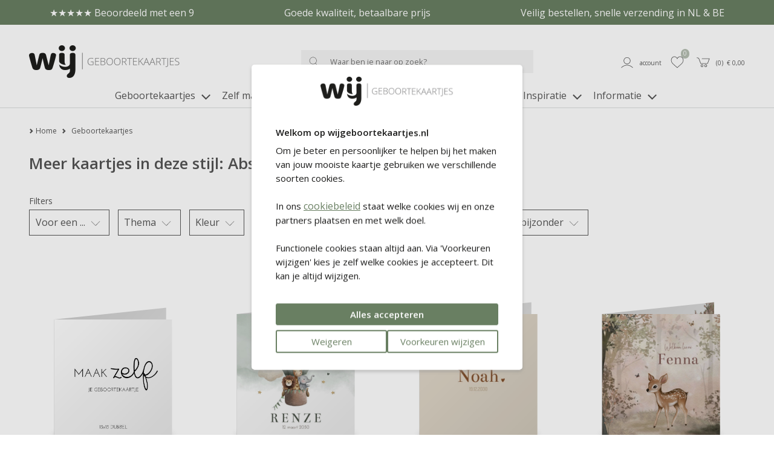

--- FILE ---
content_type: text/html; charset=UTF-8
request_url: https://wijgeboortekaartjes.nl/geboortekaartjes?tag=Abstract
body_size: 30013
content:
<!DOCTYPE html>
<html lang="nl">
        <head>
        <meta charset="UTF-8" />
        <meta http-equiv="X-UA-Compatible" content="IE=edge" />
        <meta name="viewport" content="width=device-width, initial-scale=1" />
        <meta name="apple-mobile-web-app-title" content="WIJ Geboortekaartjes" />
        <meta name="format-detection" content="telephone=yes" />
        <meta name="csrf-token" content="WbQEoTnVVwIgNv4vj8jgyTKXk6bwnAVWBGWvVtDt">

                    <meta name="description" content="Geboortekaartje in jouw stijl? Bekijk onze uitgebreide collectie met unieke geboortekaartjes. ♥ Gratis proefdruk met code WIJPROEF ♥ Zelf aanpassen ♥ Makkelijk en snel ♥ WIJ Geboortekaartjes" />
        
                    <meta name="robots" content="index, follow" />
        
                    <meta name="p:domain_verify" content="f853c154420ca74362be932d6ccde935" />
        
                <script src="https://www.google.com/recaptcha/api.js?hl=&render=6LftM5MqAAAAAIbiSaRmRom4nJWXc0IGt072EuGF"></script>
        <style>
            .grecaptcha-badge { visibility: hidden !important; }
        </style>


                
        <!-- rich pin of meta / only if page is not blog -->
                                    <meta property="og:title" content="Geboortekaartjes | Unieke geboortekaartjes | WIJ Geboortekaartjes " />
                <meta property="og:description" content="Geboortekaartje in jouw stijl? Bekijk onze uitgebreide collectie met unieke geboortekaartjes. ♥ Gratis proefdruk met code WIJPROEF ♥ Zelf aanpassen ♥ Makkelijk en snel ♥ WIJ Geboortekaartjes" />
                                    <meta property="og:url" content="https://wijgeboortekaartjes.nl/geboortekaartjes"/>
                
                                                                            <meta property="og:image" content="" />
                                                                <meta property="og:image" content="https://wijgeboortekaartjes.nl/images/wij_facebook_share_default.jpg" />
                                    
                <meta property="product:price:amount" content="" />
                <meta property="product:price:currency" content="EUR" />
            
                <!-- /rich pin of meta -->

                
        <title>Geboortekaartjes | Unieke geboortekaartjes | WIJ Geboortekaartjes </title>

                    <link rel="shortcut icon" href="/storage/themes/drncards/img/wijfavicon192x192.png" type="image/x-icon" />
            <link rel="icon" href="/storage/themes/drncards/img/wijfavicon192x192.png" type="image/x-icon" />
        
        <!-- canonicals -->
                                                            <link rel="canonical" href="https://wijgeboortekaartjes.nl/geboortekaartjes" />
                                                        <link rel="next" href="https://wijgeboortekaartjes.nl/geboortekaartjes?ppp=48&pagina=2" />                    


        <!-- Bootstrap -->
                <link href="https://cdn.jsdelivr.net/npm/bootstrap@5.2.3/dist/css/bootstrap.min.css" rel="stylesheet" integrity="sha384-rbsA2VBKQhggwzxH7pPCaAqO46MgnOM80zW1RWuH61DGLwZJEdK2Kadq2F9CUG65" crossorigin="anonymous">


        <!-- Custom grid and blocks styling for category page -->
                <!-- category css -->
        <style type="text/css">#gridid_1323{margin-top:4%; }@media (max-width: 767px){ #gridid_1323{margin-top:20px; } }#gridid_660{margin-bottom:1%;  background-color:#ffffff; }@media (max-width: 767px){ #gridid_660{margin-bottom:5px; } }#gridid_1324{margin-bottom:-4%; }@media (max-width: 767px){ #gridid_1324{margin-bottom:-20px; } }#gridid_661{margin-bottom:1%; }@media (max-width: 767px){ #gridid_661{margin-bottom:5px; } }#gridid_657{margin-top:2%;  margin-bottom:2%; }@media (max-width: 767px){ #gridid_657{margin-top:10px;  margin-bottom:10px; } }#gridid_1456{margin-bottom:2%; }@media (max-width: 767px){ #gridid_1456{margin-bottom:10px; } }#gridid_1457{margin-bottom:2%; }@media (max-width: 767px){ #gridid_1457{margin-bottom:10px; } }#gridid_1458{margin-bottom:2%; }@media (max-width: 767px){ #gridid_1458{margin-bottom:10px; } }#gridid_1459{margin-bottom:2%; }@media (max-width: 767px){ #gridid_1459{margin-bottom:10px; } }#gridid_1460{margin-bottom:2%; }@media (max-width: 767px){ #gridid_1460{margin-bottom:10px; } }</style>
        
        <!-- Default design styles -->
        <link rel="stylesheet" type="text/css" media="all" href="/themes/default_v2/theme_v2.css" />
        <link rel="stylesheet" type="text/css" media="all" href="/themes/default_v2/css/default_v2.css" />
        
        <!-- Temp solution for usp styling issue -->
        <style>
            .wl-uspslider-3 {
                width: 100%;
            }


            .wl-uspslider {
                position: relative;
                height: 25px;
                width: 100%;
                padding: 0;
                margin: 0;
                list-style: none;
            }

            @media (min-width: 768px) {
                .wl-uspslider {
                    display: flex;
                    flex-direction: row;
                    flex-wrap: wrap;
                    justify-content: space-around;
                    align-items: center;
                }

                .wl-uspslider li {
                    margin: 0.25rem 0.625rem;
                    text-align: left;
                    align-items: center;
                    justify-content: center;
                    line-height: 1;
                    text-align: center;
                }
            }

            @media (max-width: 767px) {
                .wl-uspslider {
                    display: block;
                    overflow: hidden;
                }

                .wl-uspslider li {
                    align-items: center;
                    display: flex;
                    height: 25px;
                    justify-content: center;
                    margin: 0;
                    line-height: 1;
                    padding: 0;
                    position: absolute;
                    text-align: center;
                    width: 100%;
                }

                .wl-uspslider li:first-child {
                    animation: uspOneOfThree 10s ease-in-out infinite;
                }

                .wl-uspslider li:nth-child(2) {
                    animation: uspTwoOfThree 10s ease-in-out infinite;
                }

                .wl-uspslider li:nth-child(3) {
                    animation: uspThreeOfThree 10s ease-in-out infinite;
                }
            }

            @keyframes uspOneOfThree {
                0%, 27%, to {
                    opacity: 1;
                    top: 0;
                }
                30% {
                    opacity: 0;
                    top: -42px;
                }
                97% {
                    opacity: 0;
                    top: 42px;
                }
            }

            @keyframes uspTwoOfThree {
                0%, 30% {
                    opacity: 0;
                    top: 42px;
                }
                33%, 60% {
                    opacity: 1;
                    top: 0;
                }
                63%, to {
                    opacity: 0;
                    top: -42px;
                }
            }

            @keyframes uspThreeOfThree {
                0%, 63% {
                    opacity: 0;
                    top: 42px;
                }
                66%, 94% {
                    opacity: 1;
                    top: 0;
                }
                97%, to {
                    opacity: 0;
                    top: -42px;
                }
            }

        </style>

        <!-- Custom manager base css -->
        <style type="text/css">
            /* load custom css file with id 1 */
            #footer-phone,#footer-email-seperator{display:none;visibility:hidden}.account_button_panel{width:100%;border:#000 1px solid;background-color:#FFF!important;color:inherit!important;padding:2em;height:10vw;text-align:left!important}body:not(.is_v2) .pagewrapper{overflow:hidden}body:not(.is_v2) .container{background:#fff;width:100%;padding-right:3rem!important;padding-left:3rem!important;margin-right:auto;margin-left:auto;max-width:1600px}body:not(.is_v2) .header-account li a{border:none!important}body:not(.is_v2) .header-account li a:hover{background-color:#FFF}body:not(.is_v2):before{content:'';display:block;position:relative;width:100%;height:40px;background-color:#b5beb2;color:#FFF;text-align:center;font-size:16px;margin-bottom:1em;line-height:2em}body:not(.is_v2) .header-holder{display:flex;align-items:center}body:not(.is_v2) #mini-search{border:none;background-color:#f4f4f4}body:not(.is_v2) .typeahead-button button,body:not(.is_v2) .typeahead-button button:hover{border:none!important;background-color:#f4f4f4!important;background-image:none!important}body:not(.is_v2) .navbar-default .navbar-nav>li>a,body:not(.is_v2) .navbar-default .dropdown-toggle{color:#555!important;font-size:16px}body:not(.is_v2) #footer_nav{display:block;position:relative;background-color:#f4f4f4;height:50px}body:not(.is_v2) #footer_nav li{padding:15px}body:not(.is_v2) #footer_nav:before{content:'';display:block;position:absolute;left:-50vw;top:0;width:100vw;height:100%;background-color:#f4f4f4}body:not(.is_v2) #footer_nav:after{content:'';display:block;position:absolute;left:50vw;top:0;width:100vw;height:100%;background-color:#f4f4f4}body:not(.is_v2) #footer_nav .footer-list{background-color:transparent!important;display:block;position:absolute;z-index:50;width:100%;left:0;padding-left:15px;padding-right:15px}body:not(.is_v2) .container.footer-low{background-color:#b5beb2!important}body:not(.is_v2) .footer-low h5,body:not(.is_v2) .footer-low a,body:not(.is_v2) .__fbcw__bar-widget{color:#FFFFFF!important}body:not(.is_v2) .social_links .fa:before{color:#FFFFFF!important}body:not(.is_v2) .copyright .container,body:not(.is_v2) .copyright .container a,body:not(.is_v2) .copyright .container span,body:not(.is_v2) .copyright .container p,body:not(.is_v2) .copyright .container text{color:#b5beb2;background:#fff}body:not(.is_v2) .footer-back{display:block;position:relative}body:not(.is_v2) .footer-back:before{content:'';display:block;position:absolute;z-index:-1;left:-50%;top:0;width:100vw;height:100%;background-color:#b5beb2}body:not(.is_v2) .footer-back:after{content:'';display:block;position:absolute;z-index:-1;left:50%;top:0;width:100vw;height:100%;background-color:#b5beb2}body:not(.is_v2) #footer_nav:before{content:'';display:block;position:absolute;z-index:-1;left:-50%;top:0;width:100vw;height:100%;background-color:#f4f4f4}body:not(.is_v2) #footer_nav:after{content:'';display:block;position:absolute;z-index:-1;left:50%;top:0;width:100vw;height:100%;background-color:#f4f4f4}@media (min-width:768px){body:not(.is_v2):before{content:'Eerste proefdruk GRATIS - Voor 15.00 uur besteld, dezelfde dag verwerkt! - Uitgebreide collectie & mooie kwaliteit'}body:not(.is_v2) #navigation_bar{margin-bottom:5px}body:not(.is_v2) .navbar-nav{width:100%;text-align:center;padding-bottom:15px}body:not(.is_v2) .navbar-nav>li{display:inline-block;float:none}body:not(.is_v2) .navbar .first{display:none}}@media (max-width:767px){body:not(.is_v2):before{margin-bottom:0em}body:not(.is_v2) .container{padding-left:0!important;padding-right:0!important;overflow:hidden}body:not(.is_v2) .header-logo{padding-left:2em}body:not(.is_v2) .header-search{display:none}body:not(.is_v2) .header-holder{padding-left:15vw!important;margin-bottom:20px}body:not(.is_v2) #navigation_bar{border-bottom:0;padding-left:34px;padding-right:34px}body:not(.is_v2) .header-account ul li a{padding-left:3px;padding-right:3px}body:not(.is_v2) #footer_nav li{padding:4px}body:not(.is_v2) .navbar{width:100%;position:absolute;display:block;top:calc(100px + 0.5vw);z-index:50}body:not(.is_v2) .navbar-header{margin-right:0;margin-left:0}body:not(.is_v2) .navbar-toggle{float:left;margin-left:15px;border:none;padding-left:0}body:not(.is_v2) .navbar-default .navbar-toggle:focus,body:not(.is_v2) .navbar-default .navbar-toggle:hover{background-color:#fff}}.account_right_details{display:none}#footer .usp-back{width:100%;display:none}#footer .footer-low{width:100%}#footer .bottom-back .container{width:100%}
        </style>

        <!-- Custom manager css -->
        <style type="text/css">
                                                </style>

        <!-- Custom category page css -->
        <style type="text/css">
                </style>

        <!-- css based on isAdmin -->
        
        
        

                
                    
                <script>
                    dataLayer = [];
                </script>
            
                            
                    <!-- regular google analytics script -->
                    <script>
                    (function(w,d,s,l,i){w[l]=w[l]||[];w[l].push({'gtm.start':
                    new Date().getTime(),event:'gtm.js'});var f=d.getElementsByTagName(s)[0],
                    j=d.createElement(s),dl=l!='dataLayer'?'&l='+l:'';j.async=true;j.src=
                    'https://www.googletagmanager.com/gtm.js?id='+i+dl;f.parentNode.insertBefore(j,f);
                    })(window,document,'script','dataLayer','GTM-KPW6N8K');
                    </script>
                
                    
                
                
                
                <script type="text/javascript">
            const reWrites = 1;
        </script>

        <!-- structured data organisation -->
        <script type="application/ld+json">

            
                {
                    "@context": "http://schema.org",
                    "@type": "LocalBusiness",
                    "description": "Geboortekaartje in jouw stijl? Bekijk onze uitgebreide collectie met unieke geboortekaartjes. ♥ Gratis proefdruk met code WIJPROEF ♥ Zelf aanpassen ♥ Makkelijk en snel ♥ WIJ Geboortekaartjes",
                    "name": "WIJ Geboortekaartjes",
                    "telephone": "0251-745233",
                    "email": "info@wijgeboortekaartjes.nl",
                    "logo": "https://wijgeboortekaartjes.nl/themes/drncards/img/logo-wij-geboortekaartjes_1.png",
                    "image": "https://wijgeboortekaartjes.nl/themes/drncards/img/logo-wij-geboortekaartjes_1.png",
                    "url": "https://wijgeboortekaartjes.nl",
                    "address" : "Heesterseweg 13",
                    "priceRange": "$",
                    "sameAs": ["","","https://www.pinterest.com/wijgeboortekaartjes/","https://www.instagram.com/wijgeboortekaartjes/","",""]
                }

            
        </script>
        <!-- /structured data organisation -->


                    <!-- structured data reviews -->
            <script type="application/ld+json">
                {
                    "@context": "https://schema.org/",
                    "@type": "AggregateRating",
                    "itemReviewed": {
                        "@type": "LocalBusiness",
                        "image": "https://wijgeboortekaartjes.nl/themes/drncards/img/logo-wij-geboortekaartjes_1.png",
                        "name": "WIJ Geboortekaartjes",
                        "telephone": "0251-745233",
                        "address" : "Heesterseweg 13 Geffen",
                        "priceRange": "$"
                    },
                    "ratingValue": "8.9",
                    "reviewCount": "1119",
                    "bestRating": "10",
                    "worstRating": "1"
                }
            </script>
            <!-- /structured data reviews -->
        
        
                    <!-- structured data breadcrumbslist -->
            <script type="application/ld+json">
            {
                "@context": "https://schema.org",
                "@type": "BreadcrumbList",
                "itemListElement": [{
                    "@type": "ListItem",
                    "position": 1,
                    "name": "Home",
                    "item": "https://wijgeboortekaartjes.nl"
                },{
                    "@type": "ListItem",
                    "position": 2,
                    "name": "Geboortekaartjes",
                    "item": "https://wijgeboortekaartjes.nl/geboortekaartjes"
                }]
            }
            </script>
            <!-- /structured data breadcrumbslis -->
        
        
        <!-- load custom settings scripts: scripts_header -->
                <script src="https://analytics.ahrefs.com/analytics.js" data-key="hiyBlKw33HNm42UwH7wQJA" async></script>

        <!-- load custom category scripts: scripts_header -->
                

    </head>

    <body class="is_v2 category">
                <style>
/* ---- even voor nood ---- */
/*
.grid_594_noodfix {background-color: rgba(170,170,170,0.1);} .grid_1343_noodfix {background-color: rgba(170,170,170,0.1);} .grid_1388_noodfix {background-color: rgba(170,170,170,0.1);} .grid_1265_noodfix {background-color: rgba(157,169,176,1);} .grid_589_noodfix {background-color: rgba(170,170,170,0.1);} .grid_588_noodfix {background-color: rgba(170,170,170,0.1);} .grid_592_noodfix {background-color: rgba(170,170,170,0.1);}
*/
</style>

                

                                                        <!-- regular google analytics script -->
                <noscript><iframe src="//www.googletagmanager.com/ns.html?id=GTM-KPW6N8K" height="0" width="0" style="display:none;visibility:hidden"></iframe></noscript>
                    
        
        <!-- main body wrapper -->
        <div class="body-wrapper">

            
            <!-- header -->
            <div id="main-header">
                <!-- pre header -->
                                <div id="text-header">
                                                                                                                    <div class="wl-uspslider-3 d-flex align-items-center"><ul class="wl-uspslider"><li style="">★★★★★ Beoordeeld met een 9</li><li style="">Goede kwaliteit, betaalbare prijs</li><li style="">Veilig bestellen, snelle verzending in NL & BE</li></ul></div>
                                                                                                                                </div>
                
                                
                                <div id="mp_mainmenu_backdrop"></div>
                                <div id="category-filters-block-slider-backdrop"></div>

                                
                <div id="sticky-header" class="sticky-header-desktop-nosticky sticky-header-mobile">
                    <div id="logo-header" class="logo-header-default pt-md-4">
    <div class="container-xxxl">
        <div class="row">

            <!-- mobile menu button -->
                            <div class="mobile-menu-button-holder col-2 col-md-4 text-start d-flex align-items-center show-sm">
                                                                    <a href="#" target="_self" title="Mobile" class="mobilemenu_toggle" id="mobilemenu_toggle_open">
                            <span class="drn-icon drn-icon-inline me-1 drn-icon-mobile-menu drn-icon-mobile-menu-svg" style="background-image: none; -webkit-mask: url('/storage/images/icons/site-user/icon_menu_mobiel.svg') no-repeat 50% 50%;mask: url('/storage/images/icons/site-user/icon_menu_mobiel.svg') no-repeat 50% 50%;mask-size: contain; -webkit-mask-size: contain;"></span>
                            <span class="header-icon-label">menu</span>
                        </a>
                                    </div>
            
            <!-- logo -->
            <div class="logo-holder col-5 col-md-4 text-start d-flex align-items-center">
                            <a href="/" ><img class="logo-header-img logo-header-img-default" src="/storage/themes/drncards/img/logo-wij-geboortekaartjes_1.png" alt="WIJ Geboortekaartjes" target="_self" width="250" height="55"></a>
                        </div>

            <!-- searchbar -->
                            <div class="search-holder col-12 col-md-5 text-center d-flex justify-content-center align-items-center hide-sm">
                <form action="/catalogsearch/result" class="" method="get" id="site-search-form">
                    <input type="hidden" name="_token" value="WbQEoTnVVwIgNv4vj8jgyTKXk6bwnAVWBGWvVtDt">
                    <div class="typeahead__container">
                        <div class="typeahead__field">
                            <div class="typeahead__button">
                                <button type="submit">
                                                                                                                    <span class="typeahead__search-icon drn-icon-search drn-icon-search-svg" style="background-image: none; -webkit-mask: url('/storage/images/icons/site-user/icon_zoeken.svg') no-repeat 50% 50%;mask: url('/storage/images/icons/site-user/icon_zoeken.svg') no-repeat 50% 50%;mask-size: contain; -webkit-mask-size: contain;"></span>
                                                                    </button>
                            </div>
                            <div class="typeahead__query">
                                <input id="site-search-mobile" class="js-typeahead" type="search" value="" placeholder="Waar ben je naar op zoek?" name="search" autocomplete="off">
                            </div>
                        </div>
                    </div>
                </form>
            </div>
            
            
            <!-- account -->
            <div class="account-holder col-5 col-md-3 text-end d-flex align-items-center">
                <ul itemscope itemtype="http://www.schema.org/SiteNavigationElement" class="logo-header-account ms-auto">
                    <li class="logo-header-account-hassubmenu">
                                                                                <a href="/mijnAccount" id="accountSubMenuInit" target="_self" id="slider-account-login" title="Account" itemprop="url" role="button">
                                <span class="drn-icon drn-icon-inline me-1 drn-icon-user drn-icon-user-svg" style="background-image: none; -webkit-mask: url('/storage/images/icons/site-user/icon_user.svg') no-repeat 50% 50%;mask: url('/storage/images/icons/site-user/icon_user.svg') no-repeat 50% 50%;mask-size: contain; -webkit-mask-size: contain;"></span>
                                <span itemprop="name" class="header-icon-label">Account</span>
                            </a>
                                                                    </li>
                    <li>
                                                                                <a href="#" id="likedcards" data-customerid="0" target="_self" title="Likes" itemprop="url" role="button">
                                <span class="drn-icon drn-icon-inline me-1 drn-icon-like drn-icon-like-svg" style="background-image: none; -webkit-mask: url('/storage/images/icons/site-user/icon_like.svg') no-repeat 50% 50%;mask: url('/storage/images/icons/site-user/icon_like.svg') no-repeat 50% 50%;mask-size: contain; -webkit-mask-size: contain;"></span>
                                <span itemprop="name" class="header-icon-label show-sm">Likes</span>
                            </a>
                                                <span class="header-icon-like-notification">0</span>
                    </li>
                    <li>
                                                                                <a href="/checkout/besteloverzicht" id="logo-header-cart" target="_self" title="Naar overzicht" itemprop="url" role="button">
                                <span class="drn-icon drn-icon-inline me-1 drn-icon-cart drn-icon-cart-svg" style="background-image: none; -webkit-mask: url('/storage/images/icons/site-user/icon_winkelmandje.svg') no-repeat 50% 50%;mask: url('/storage/images/icons/site-user/icon_winkelmandje.svg') no-repeat 50% 50%;mask-size: contain; -webkit-mask-size: contain;"></span>
                                <span id="logo-header-cart-holder" itemprop="name" class="header-icon-label hide-sm">(<span id="logo-header-cart-amount">0</span>)&nbsp;&nbsp;&euro; <span id="logo-header-cart-price">0,00</span></span><span itemprop="name" class="header-icon-label show-sm">Mandje</span>
                                <div id="logo-header-cart-overview">
                                    <div class="logo-header-cart-overview-container header-icon-label lh-lg">
                                        <div id="logo-header-cart-overview-container" class="container pt-2 pb-2 text-start"></div>
                                    </div>
                                </div>
                            </a>
                                            </li>
                </ul>
            </div>
        </div>
    </div>
</div>

                                                            <nav id="mp_mainmenu" itemscope itemtype="http://www.schema.org/SiteNavigationElement">

                        <div id="mobilemenu_header_container">
                            <!-- header -->
                            <div class="container mobilemenu_header pt-2 show-sm">
                                <div class="row">
                                    <div class="col-6 fs-5 ps-0">Menu</div>
                                    <div class="col-6 text-end pe-0">
                                        <a href="#" target="_self" title="Mobile" class="mobilemenu_toggle" id="mobilemenu_toggle_close">
                                                                                                                                            <span class="drn-icon drn-icon-inline me-1 drn-icon-close drn-icon-close-svg" style="background-image: none; -webkit-mask: url('/storage/images/icons/site-user/icon_sluiten.svg') no-repeat 50% 50%;mask: url('/storage/images/icons/site-user/icon_sluiten.svg') no-repeat 50% 50%;mask-size: contain; -webkit-mask-size: contain;"></span> sluiten
                                                                                    </a>
                                    </div>
                                </div>
                            </div>

                            <!-- searchbar -->
                            <div class="search-holder col-12 ps-3 pe-3 pt-3 show-sm">
                                <form action="/catalogsearch/result" class="" method="get" id="site-search-form">
        <input type="hidden" name="_token" value="WbQEoTnVVwIgNv4vj8jgyTKXk6bwnAVWBGWvVtDt" autocomplete="off">        <div class="typeahead__container">
            <div class="typeahead__field">
                <div class="typeahead__button">
                    <button type="submit">
                        
                        <span class="typeahead__search-icon drn-icon-search drn-icon-search-svg" style="background-image: none; -webkit-mask: url('/storage/images/icons/site-user/icon_zoeken.svg') no-repeat 50% 50%;mask: url('/storage/images/icons/site-user/icon_zoeken.svg') no-repeat 50% 50%;mask-size: contain; -webkit-mask-size: contain;"></span>
                                            </button>
                </div>
                <div class="typeahead__query">
                    <input id="site-search-mobile" class="js-typeahead" type="search" value="" placeholder="" name="search" autocomplete="off">
                </div>
            </div>
        </div>
    </form>


                            </div>
                        </div>

                        <!-- main menu -->
                        <ul id="mp_mainmenu_list" class="center" role="menu">
    
        
        
        
        
        <li class="mp_menuitem">
            <a itemprop="url" href="/geboortekaartjes" title="Geboortekaartjes" role="button" aria-expanded="false">
                <span itemprop="name">Geboortekaartjes
                                                                        
                            <span class="drn-icon drn-icon-inline drn-icon-menu-arrow drn-icon-menu-arrow-svg"></span>
                                                <span class="mp_submenu-icon"></span>
                                    </span>
            </a>
                            <ul class="mp_mainmenu_sub_nav mp_mainmenu_sub_nav_3">
                                            <li class="mp_mainmenu_sub_nav_content">
                            <ul>
	<li>
	<h5><strong>Geboortekaartjes</strong></h5>
	</li>
	<li><a href="/geboortekaartjes-jongen" title="Jongen">Jongen</a></li>
	<li><a href="/geboortekaartjes-meisje" title="Meisje">Meisje</a></li>
	<li><a href="/geboortekaartjes-neutraal" title="Neutraal">Neutraal / unisex</a></li>
	<li><a href="/geboortekaartjes-tweeling" title="Tweeling">Tweeling</a></li>
	<li><a href="/geboortekaartjes-broertje-zusje" title="Broertje of zusje">Broertje of zusje</a></li>
	<li><a href="/geboortekaartjes" title="Alle geboortekaartjes">Alle geboortekaartjes</a></li>
	<li>&nbsp;</li>
	<li><a href="/geboortekaartjes-zelf-maken" title="Zelf ontwerpen">Zelf ontwerpen</a></li>
	<li><a href="/geboortekaartjes-trending-populair" title="Trends 2026">Trends 2026</a></li>
	<li><a href="/nieuwe-geboortekaartjes" title="Nieuwe collectie">Nieuwe collectie</a></li>
</ul>
                        </li>
                                            <li class="mp_mainmenu_sub_nav_content">
                            <ul>
	<li>
	<h5><strong>Speciale collecties</strong></h5>
	</li>
	<li><a href="/geboortekaartjes-tentkaarten" title="Tentkaarten">Tentkaarten</a></li>
	<li><a href="/label-geboortekaartjes" title="Labelkaartjes">Labelkaartjes</a></li>
	<li><a href="/originele-geboortekaartjes" title="Bijzondere vorm">Bijzondere vorm</a></li>
	<li><a href="/geboortekaartjes-folie" title="Foliedruk">Foliedruk</a></li>
	<li><a href="/uitnodigingen/kraamfeest-kaartjes" title="Kraamfeestkaartjes">Kraamborrelkaartjes</a></li>
	<li><a href="/bijzondere-geboortekaartjes" title="Alle speciale kaartjes">Alle speciale kaartjes</a></li>
<li>&nbsp;</li>
	<li><h5><strong>Exclusieve collecties</strong></h5></li>
	<li><a href="/geboortekaartjes-nijntje" title="Geboortekaartjes nijntje">nijntje</a></li>
	<li><a href="/geboortekaartjes-prenatal" title="Geboortekaartjes Prénatal">Pr&eacute;natal</a></li>
</ul>
<script data-ts="1750242716454" src="//cdn.flmngr.com/widgets.js?apiKey=m6P2h16n"></script>
                        </li>
                                            <li class="mp_mainmenu_sub_nav_content">
                            <ul>
	<li>
	<h5><strong>Thema&#39;s</strong></h5>
	</li>
	<li><a href="/geboortekaartjes-dieren" title="Dieren">Dieren</a></li>
	<li><a href="/geboortekaartjes-trend-neutrale-tinten" title="Neutrale tinten">Neutrale tinten</a></li>
	<li><a href="/geboortekaartjes-bloemen" title="Bloemen">Bloemen</a></li>
	<li><a href="/geboortekaartjes-winter" title="Winter">Winter</a></li>
	<li><a href="/geboortekaartjes-letters" title="Letters">Letters</a></li>
	<li><a href="/geboortekaartjes-beer" title="Beer">Beer</a></li>
	<li><a href="/geboortekaartjes-oceaandieren" title="Oceaandieren">Oceaandieren</a></li>
	<li><a href="/geboortekaartjes-bosdieren" title="Bosdieren">Bosdieren</a></li>
	<li><a href="/geboortekaartjes-luchtballon" title="Luchtballon">Luchtballon</a></li>
	<li><a href="/geboortekaartjes-alle-stijlen" title="Overzicht alle stijlen">Overzicht alle stijlen</a></li>
</ul>
                        </li>
                                    </ul>
                    </li>
    
        
        
        
        
        <li class="mp_menuitem">
            <a itemprop="url" href="/geboorte-aankondiging-zelf-maken" title="Zelf maken" role="button" aria-expanded="false">
                <span itemprop="name">Zelf maken
                                    </span>
            </a>
                    </li>
    
        
        
        
        
        <li class="mp_menuitem">
            <a itemprop="url" href="/verzenden" title="Mooi verzenden" role="button" aria-expanded="false">
                <span itemprop="name">Mooi verzenden
                                                                        
                            <span class="drn-icon drn-icon-inline drn-icon-menu-arrow drn-icon-menu-arrow-svg"></span>
                                                <span class="mp_submenu-icon"></span>
                                    </span>
            </a>
                            <ul class="mp_mainmenu_sub_nav mp_mainmenu_sub_nav_1">
                                            <li class="mp_mainmenu_sub_nav_content">
                            <ul>
	<li><a href="/verzenden/enveloppen" title="Enveloppen">Enveloppen</a></li>
	<li><a href="/verzenden/adresstickers" title="Adresstickers">Adresstickers</a></li>
	<li><a href="/verzenden/sluitstickers" title="Sluitstickers">Sluitstickers</a></li>
	<li><a href="/verzenden" title="Verzenden">Alle producten</a></li>
</ul>
                        </li>
                                    </ul>
                    </li>
    
        
        
        
        
        <li class="mp_menuitem">
            <a itemprop="url" href="/deco" title="Deco" role="button" aria-expanded="false">
                <span itemprop="name">Deco
                                                                        
                            <span class="drn-icon drn-icon-inline drn-icon-menu-arrow drn-icon-menu-arrow-svg"></span>
                                                <span class="mp_submenu-icon"></span>
                                    </span>
            </a>
                            <ul class="mp_mainmenu_sub_nav mp_mainmenu_sub_nav_1">
                                            <li class="mp_mainmenu_sub_nav_content">
                            <ul>
	<li><a href="/geboorte-aankondigingen/geboorteborden" title="Geboorteborden">Geboorteborden</a></li>
	<li><a href="/geboorte-aankondigingen/geboortebord-tuin" title="Tuinborden">Tuinborden</a></li>
	<li><a href="/geboorte-aankondigingen/raamstickers" title="Raamstickers">Raamstickers</a></li>
	<li><a href="/babykamer/behangcirkels" title="Behangcirkels">Behangcirkels</a></li>
	<li><a href="/geboorte-aankondiging-zelf-maken" title="Geboorte aankondiging zelf ontwerpen">Zelf ontwerpen</a></li>
	<li><a href="/deco" title="Alle geboorteproducten">Alle geboorteproducten</a></li>
</ul>
                        </li>
                                    </ul>
                    </li>
    
        
        
        
        
        <li class="mp_menuitem">
            <a itemprop="url" href="/uitnodigingen" title="Uitnodigingen" role="button" aria-expanded="false">
                <span itemprop="name">Uitnodigingen
                                                                        
                            <span class="drn-icon drn-icon-inline drn-icon-menu-arrow drn-icon-menu-arrow-svg"></span>
                                                <span class="mp_submenu-icon"></span>
                                    </span>
            </a>
                            <ul class="mp_mainmenu_sub_nav mp_mainmenu_sub_nav_2">
                                            <li class="mp_mainmenu_sub_nav_content">
                            <ul>
	<li><h5><strong>Uitnodigingen</strong></h5></li>
	<li><a href="/uitnodigingen/kraamfeest-kaartjes" title="Kraamborrelkaartjes">Kraamborrelkaartjes</a></li>
	<li><a href="/uitnodigingen/eerste-verjaardag" title="Uitndiging 1e verjaardag">Eerste verjaardag</a></li>
</ul>
                        </li>
                                            <li class="mp_mainmenu_sub_nav_content">
                            <ul>
	<li><h5><strong>Voor bij je kaartje</strong></h5></li>
	<li><a href="/verzenden/enveloppen" title="Kraamborrelkaartjes">Enveloppen</a></li>
	<li><a href="/verzenden/sluitstickers" title="Sluitzegels">Sluitzegels</a></li>
	<li><a href="/verzenden/adresstickers" title="Adresstickers">Adresstickers</a></li>
	<li><a href="/verzenden" title="Alle producten">Alle producten</a></li>
</ul>
                        </li>
                                    </ul>
                    </li>
    
        
        
        
        
        <li class="mp_menuitem">
            <a itemprop="url" href="/inspiratie" title="Inspiratie" role="button" aria-expanded="false">
                <span itemprop="name">Inspiratie
                                                                        
                            <span class="drn-icon drn-icon-inline drn-icon-menu-arrow drn-icon-menu-arrow-svg"></span>
                                                <span class="mp_submenu-icon"></span>
                                    </span>
            </a>
                            <ul class="mp_mainmenu_sub_nav mp_mainmenu_sub_nav_2">
                                            <li class="mp_mainmenu_sub_nav_content">
                            <ul>
	<li><a href="/inspiratie/geboortekaartje-maken" title="Populaire blogs"><strong>Populaire blogs</strong></a></li>
	<li><a href="/inspiratie/tips-en-tricks/11x-blunders-op-geboortekaartjes-die-je-echt-wilt-voorkomen" title="Blunders geboortekaartjes">Fouten op je kaartje</a></li>
	<li><a href="/inspiratie/geboortegedichtjes" title="Geboortegedichtjes">Geboortegedichtjes</a></li>
<li><a href="/inspiratie/geboortegedichtjes/wat-zet-je-op-je-geboortekaartje" title="Wat zet je op je kaartje?">Wat zet je op je kaartje?</a></li>
	<li><a href="/inspiratie/tips-en-tricks/geboortekaartjes-waarom-en-naar-wie-sturen-verzenden-versturen" title="Naar wie stuur je geboortekaartjes?">Adreslijst maken</a></li>
	<li><a href="/inspiratie/tips-en-tricks/dos-en-donts-11-tips" title="Do's en don'ts geboortekaartje">Do's en dont's kaartje</a></li>
<li><a href="/inspiratie/geboortekaartje-maken/geboortekaartjes-trends" title="Geboortekaartje trends 2026">Trends kaartjes 2026</a></li>
<li><a href="/inspiratie/geboortekaartje-maken/geboortekaartje-welke-stijl-past-bij-jou" title="Welke stijl geboortekaartje past bij jou?">Welke stijl past bij jou?</a></li>
</ul>
                        </li>
                                            <li class="mp_mainmenu_sub_nav_content">
                            <ul>
	<li><a href="/inspiratie/babynamen" title="Babynamen"><strong>Babynamen</strong></a></li>
	<li><a href="/inspiratie/babynamen/babynamentrends-2026" title="Babynamen 2026">Babynamen 2026</a></li>
	<li><a href="/inspiratie/babynamen/meisjesnamen-top-50" title="Meisjesnamen top 50">Top 50 meisjesnamen</a></li>
	<li><a href="/inspiratie/babynamen/jongensnamen-top-50" title="Jongensnamen top 50">Top 50 jongensnamen</a></li>
	<li><a href="/inspiratie/babynamen/babynamen-populair" title="Babynamen populair">Populaire babynamen</a></li>
	<li><a href="/inspiratie/babynamen" title="Alle babynamen blogs">Alle babynamen blogs</a></li>
	<li>&nbsp;</li>
	<li><a href="/inspiratie/tips-en-tricks" title="Tips &amp; tricks"><strong>Handige blogs</strong></a></li>
	<li><a href="/inspiratie/tips-en-tricks/handige-checklist" title="Checklist geboortekaartje">Checklist kaartje</a></li>
	<li><a href="/inspiratie/geboortekaartje-maken/aan-de-slag-met-de-ontwerptool" title="Uitleg ontwerptool">Uitleg ontwerptool</a></li>
</ul>
                        </li>
                                    </ul>
                    </li>
    
        
        
        
        
        <li class="mp_menuitem">
            <a itemprop="url" href="/informatie" title="Informatie" role="button" aria-expanded="false">
                <span itemprop="name">Informatie
                                                                        
                            <span class="drn-icon drn-icon-inline drn-icon-menu-arrow drn-icon-menu-arrow-svg"></span>
                                                <span class="mp_submenu-icon"></span>
                                    </span>
            </a>
                            <ul class="mp_mainmenu_sub_nav mp_mainmenu_sub_nav_1">
                                            <li class="mp_mainmenu_sub_nav_content">
                            <ul>
	<li><a href="/veelgestelde-vragen" title="Veelgestelde vragen">Veelgestelde vragen</a></li>
	<li><a href="/informatie/gratis-proefkaartje" title="Gratis proefkaartje ">Gratis proefkaartje</a></li>
	<li><a href="/informatie/prijzen" title="prijzen">Prijzen</a></li>
	<li><a href="/informatie/levering">Levertijden</a></li>
	<li><a href="/informatie/papiersoorten" title="papiersoorten">Papiersoorten</a></li>
	<li><a href="https://wij.nl/privacy-statement/" target="_blank" title="privacy">Privacy</a></li>
	<li><a href="/algemene-voorwaarden" title="algemene voorwaarden">Algemene voorwaarden</a></li>
	<li><a href="/informatie/actievoorwaarden" title="Actievoorwaarden">Actievoorwaarden</a></li>
	<li><a href="/informatie/over-wij-geboortekaartjes" title="over ons">Over&nbsp;WIJ&nbsp;Geboortekaartjes</a></li>
	<li><a href="/contact" title="contact">Contact</a></li>
</ul>
                        </li>
                                    </ul>
                    </li>
    
    
</ul>


                    </nav>
                                        
                </div>

            </div>
            <!-- /header -->

            <!-- main -->
            <div id="main">








    <section id="breadcrumbs" class="mt-4 mb-4">
        <div class="container-xxxl">
            <div class="row">
                <div class="col-12">
                    <nav class="d-none d-md-block" style="--bs-breadcrumb-divider: url(&#34;data:image/svg+xml,%3Csvg xmlns='http://www.w3.org/2000/svg' width='8' height='8'%3E%3Cpath d='M2.5 0L1 1.5 3.5 4 1 6.5 2.5 8l4-4-4-4z' fill='currentColor'/%3E%3C/svg%3E&#34;);" aria-label="breadcrumb">
	<ol class="breadcrumb mb-0" itemscope itemtype="http://schema.org/BreadcrumbList">
		<li class="breadcrumb-item" itemprop="itemListElement" itemscope itemtype="http://schema.org/ListItem">
			<a href="/" itemprop="item"><span itemprop="name">Home</span></a><meta itemprop="position" content="1" />
		</li>
					<li class="breadcrumb-item active" itemprop="itemListElement" itemscope itemtype="http://schema.org/ListItem" aria-current="page">
									<span itemprop="name">Geboortekaartjes</span>
								<meta itemprop="position" content="2" />
			</li>
			</ol>
</nav>



	
	<nav class="d-block d-md-none" aria-label="breadcrumb">
		<ol class="breadcrumb mb-0">
												</ol>
	</nav>
                </div>
            </div>
        </div>
    </section>


                    
<section id="category-content">
	<div class="container-xxxl">
		<div class="row">

						
								        <div class="col-12 col-md-3 d-flex d-md-none">
										<div id="category-filters-block-slider">

																	    					        <div class="category-filters-block category-filters-links mb-5">
					            <!-- staticblock: 136 --><div class="isStaticBlock" data-id="136"></div><!-- /staticblock: 136 -->
					        </div>
					    
					    													
<div id="category-filters-vertical" class="horizontal_nosidebar show-sm">
	<form action="" method="POST" id="category-filters-form">
		<input type="hidden" id="filterPageId" value="425">
	    <input type="hidden" id="filterPageUrl" value="geboortekaartjes">

	    <div class="category-filters-vertical-maintitle fs-5 mb-3">Filters <span><a href="#" title="Sluit filters" id="category-filters-mobile-close">Sluiten</a></span><span><a href="geboortekaartjes" title="Reset filters">Resetten</a></span></div>

	    	                                <div class="category-filters-vertical-block mb-5">
                    <span class="category-filters-vertical-title">Voor een ...</span>
                    <div class="category-filters-vertical-items filter_filter">
                    	                    	                    	                    	                    	                    		                    		                    			                    	                    		                    		                    			                    	                    		                    		                    			                    	                    		                    		                    			                    	                    		                    		                    			                    	                    	                    	                        	                        	                        	<div class="category-filters-vertical-item">
	                                <label for="check-1-1">
	                                					                			<input type="checkbox" name="filter[]" value="jongen" class="checkbtn" id="check-1-1">
																					<span class="category-filters-vertical-checkmark"></span>
	                                    	                                    Jongen <span class="category-filters-vertical-result">966</span>
	                                </label>
	                            </div>

	                            	                            
	                            
	                        	                        
                        	                        	                        	<div class="category-filters-vertical-item">
	                                <label for="check-1-2">
	                                					                			<input type="checkbox" name="filter[]" value="meisje" class="checkbtn" id="check-1-2">
																					<span class="category-filters-vertical-checkmark"></span>
	                                    	                                    Meisje <span class="category-filters-vertical-result">1101</span>
	                                </label>
	                            </div>

	                            	                            
	                            
	                        	                        
                        	                        	                        	<div class="category-filters-vertical-item">
	                                <label for="check-1-66">
	                                					                			<input type="checkbox" name="filter[]" value="unisex" class="checkbtn" id="check-1-66">
																					<span class="category-filters-vertical-checkmark"></span>
	                                    	                                    Unisex <span class="category-filters-vertical-result">407</span>
	                                </label>
	                            </div>

	                            	                            
	                            
	                        	                        
                        	                        	                        	<div class="category-filters-vertical-item">
	                                <label for="check-1-67">
	                                					                			<input type="checkbox" name="filter[]" value="broertjezusje-1" class="checkbtn" id="check-1-67">
																					<span class="category-filters-vertical-checkmark"></span>
	                                    	                                    Broertje/zusje <span class="category-filters-vertical-result">107</span>
	                                </label>
	                            </div>

	                            	                            
	                            
	                        	                        
                        	                        	                        	<div class="category-filters-vertical-item">
	                                <label for="check-1-16">
	                                					                			<input type="checkbox" name="filter[]" value="tweeling" class="checkbtn" id="check-1-16">
																					<span class="category-filters-vertical-checkmark"></span>
	                                    	                                    Tweeling <span class="category-filters-vertical-result">101</span>
	                                </label>
	                            </div>

	                            	                            
	                            
	                        	                        
                        
                                                                    </div>
                </div>
                                                <div class="category-filters-vertical-block mb-5">
                    <span class="category-filters-vertical-title">Thema</span>
                    <div class="category-filters-vertical-items filter_filter">
                    	                    	                    	                    	                    	                    		                    		                    			                    	                    		                    		                    			                    	                    		                    		                    			                    	                    		                    		                    			                    	                    		                    		                    			                    	                    		                    		                    			                    	                    		                    		                    			                    	                    		                    		                    			                    	                    		                    		                    			                    	                    		                    		                    			                    	                    		                    		                    			                    	                    		                    		                    			                    	                    		                    		                    			                    	                    		                    		                    			                    	                    		                    		                    			                    	                    	                    	                        	                        	                        	<div class="category-filters-vertical-item">
	                                <label for="check-6-74">
	                                					                			<input type="checkbox" name="filter[]" value="aquarel" class="checkbtn" id="check-6-74">
																					<span class="category-filters-vertical-checkmark"></span>
	                                    	                                    Aquarel <span class="category-filters-vertical-result">169</span>
	                                </label>
	                            </div>

	                            	                            
	                            
	                        	                        
                        	                        	                        	<div class="category-filters-vertical-item">
	                                <label for="check-6-24">
	                                					                			<input type="checkbox" name="filter[]" value="bloemen" class="checkbtn" id="check-6-24">
																					<span class="category-filters-vertical-checkmark"></span>
	                                    	                                    Bloemen <span class="category-filters-vertical-result">229</span>
	                                </label>
	                            </div>

	                            	                            
	                            
	                        	                        
                        	                        	                        	<div class="category-filters-vertical-item">
	                                <label for="check-6-17">
	                                					                			<input type="checkbox" name="filter[]" value="dieren" class="checkbtn" id="check-6-17">
																					<span class="category-filters-vertical-checkmark"></span>
	                                    	                                    Dieren <span class="category-filters-vertical-result">671</span>
	                                </label>
	                            </div>

	                            	                            
	                            
	                        	                        
                        	                        	                        	<div class="category-filters-vertical-item">
	                                <label for="check-6-19">
	                                					                			<input type="checkbox" name="filter[]" value="hartje" class="checkbtn" id="check-6-19">
																					<span class="category-filters-vertical-checkmark"></span>
	                                    	                                    Hartje <span class="category-filters-vertical-result">178</span>
	                                </label>
	                            </div>

	                            	                            
	                            
	                        	                        
                        	                        	                        	<div class="category-filters-vertical-item">
	                                <label for="check-6-75">
	                                					                			<input type="checkbox" name="filter[]" value="illustraties" class="checkbtn" id="check-6-75">
																					<span class="category-filters-vertical-checkmark"></span>
	                                    	                                    Illustraties <span class="category-filters-vertical-result">339</span>
	                                </label>
	                            </div>

	                            	                            	                            	<div class="category-filters-vertical-item-separator">&nbsp;Toon meer</div>
	                            	<div class="category-filters-vertical-item-content">
	                            		                            
	                            
	                        	                        
                        	                        	                        	<div class="category-filters-vertical-item">
	                                <label for="check-6-73">
	                                					                			<input type="checkbox" name="filter[]" value="minimalistisch" class="checkbtn" id="check-6-73">
																					<span class="category-filters-vertical-checkmark"></span>
	                                    	                                    Minimalistisch <span class="category-filters-vertical-result">152</span>
	                                </label>
	                            </div>

	                            	                            
	                            
	                        	                        
                        	                        	                        	<div class="category-filters-vertical-item">
	                                <label for="check-6-69">
	                                					                			<input type="checkbox" name="filter[]" value="nijntje-1" class="checkbtn" id="check-6-69">
																					<span class="category-filters-vertical-checkmark"></span>
	                                    	                                    nijntje <span class="category-filters-vertical-result">145</span>
	                                </label>
	                            </div>

	                            	                            
	                            
	                        	                        
                        	                        	                        	<div class="category-filters-vertical-item">
	                                <label for="check-6-76">
	                                					                			<input type="checkbox" name="filter[]" value="prenatal-1" class="checkbtn" id="check-6-76">
																					<span class="category-filters-vertical-checkmark"></span>
	                                    	                                    Prénatal <span class="category-filters-vertical-result">74</span>
	                                </label>
	                            </div>

	                            	                            
	                            
	                        	                        
                        	                        	                        	<div class="category-filters-vertical-item">
	                                <label for="check-6-71">
	                                					                			<input type="checkbox" name="filter[]" value="prints-patronen" class="checkbtn" id="check-6-71">
																					<span class="category-filters-vertical-checkmark"></span>
	                                    	                                    Prints & patronen <span class="category-filters-vertical-result">71</span>
	                                </label>
	                            </div>

	                            	                            
	                            
	                        	                        
                        	                        	                        	<div class="category-filters-vertical-item">
	                                <label for="check-6-70">
	                                					                			<input type="checkbox" name="filter[]" value="regenboog" class="checkbtn" id="check-6-70">
																					<span class="category-filters-vertical-checkmark"></span>
	                                    	                                    Regenboog <span class="category-filters-vertical-result">6</span>
	                                </label>
	                            </div>

	                            	                            
	                            
	                        	                        
                        	                        	                        	<div class="category-filters-vertical-item">
	                                <label for="check-6-72">
	                                					                			<input type="checkbox" name="filter[]" value="seizoen" class="checkbtn" id="check-6-72">
																					<span class="category-filters-vertical-checkmark"></span>
	                                    	                                    Seizoen <span class="category-filters-vertical-result">95</span>
	                                </label>
	                            </div>

	                            	                            
	                            
	                        	                        
                        	                        	                        	<div class="category-filters-vertical-item">
	                                <label for="check-6-68">
	                                					                			<input type="checkbox" name="filter[]" value="silhouet-1" class="checkbtn" id="check-6-68">
																					<span class="category-filters-vertical-checkmark"></span>
	                                    	                                    Silhouet <span class="category-filters-vertical-result">102</span>
	                                </label>
	                            </div>

	                            	                            
	                            
	                        	                        
                        	                        	                        	<div class="category-filters-vertical-item">
	                                <label for="check-6-20">
	                                					                			<input type="checkbox" name="filter[]" value="voertuigen" class="checkbtn" id="check-6-20">
																					<span class="category-filters-vertical-checkmark"></span>
	                                    	                                    Voertuigen <span class="category-filters-vertical-result">29</span>
	                                </label>
	                            </div>

	                            	                            
	                            
	                        	                        
                        	                        	                        	<div class="category-filters-vertical-item">
	                                <label for="check-6-81">
	                                					                			<input type="checkbox" name="filter[]" value="zelf-ontwerpen" class="checkbtn" id="check-6-81">
																					<span class="category-filters-vertical-checkmark"></span>
	                                    	                                    Zelf ontwerpen <span class="category-filters-vertical-result">39</span>
	                                </label>
	                            </div>

	                            	                            
	                            
	                        	                        
                        	                        	                        	<div class="category-filters-vertical-item">
	                                <label for="check-6-18">
	                                					                			<input type="checkbox" name="filter[]" value="zon-maan-sterren" class="checkbtn" id="check-6-18">
																					<span class="category-filters-vertical-checkmark"></span>
	                                    	                                    Zon, maan & sterren <span class="category-filters-vertical-result">105</span>
	                                </label>
	                            </div>

	                            	                            
	                            
	                        	                        
                        
                                                                        	</div>
                                            </div>
                </div>
                                                <div class="category-filters-vertical-block mb-5">
                    <span class="category-filters-vertical-title">Kleur</span>
                    <div class="category-filters-vertical-items filter_colors">
                    	                    	                    	                    	                    	                    		                    		                    			                    	                    		                    		                    			                    	                    		                    		                    			                    	                    		                    		                    			                    	                    		                    		                    			                    	                    		                    		                    			                    	                    		                    		                    			                    	                    	                    	                        	                        	                        	<div class="category-filters-vertical-item">
	                                <label for="check-3-7">
	                                					                			<input type="checkbox" name="filter[]" value="roze" class="checkbtn" id="check-3-7">
																					<span class="category-filters-vertical-checkmark"></span>
	                                    	                                        <span class="category-filters-vertical-colorswatch" style="background-color:#f6c7e3;border:1px #f6c7e3 solid;"></span>
	                                    	                                    Roze <span class="category-filters-vertical-result">466</span>
	                                </label>
	                            </div>

	                            	                            
	                            
	                        	                        
                        	                        	                        	<div class="category-filters-vertical-item">
	                                <label for="check-3-13">
	                                					                			<input type="checkbox" name="filter[]" value="blauw" class="checkbtn" id="check-3-13">
																					<span class="category-filters-vertical-checkmark"></span>
	                                    	                                        <span class="category-filters-vertical-colorswatch" style="background-color:#9fb4d1;border:1px #9fb4d1 solid;"></span>
	                                    	                                    Blauw <span class="category-filters-vertical-result">352</span>
	                                </label>
	                            </div>

	                            	                            
	                            
	                        	                        
                        	                        	                        	<div class="category-filters-vertical-item">
	                                <label for="check-3-4">
	                                					                			<input type="checkbox" name="filter[]" value="groen" class="checkbtn" id="check-3-4">
																					<span class="category-filters-vertical-checkmark"></span>
	                                    	                                        <span class="category-filters-vertical-colorswatch" style="background-color:#92ad83;border:1px #92ad83 solid;"></span>
	                                    	                                    Groen <span class="category-filters-vertical-result">356</span>
	                                </label>
	                            </div>

	                            	                            
	                            
	                        	                        
                        	                        	                        	<div class="category-filters-vertical-item">
	                                <label for="check-3-1">
	                                					                			<input type="checkbox" name="filter[]" value="rood" class="checkbtn" id="check-3-1">
																					<span class="category-filters-vertical-checkmark"></span>
	                                    	                                        <span class="category-filters-vertical-colorswatch" style="background-color:#9a2727;border:1px #9a2727 solid;"></span>
	                                    	                                    Rood <span class="category-filters-vertical-result">154</span>
	                                </label>
	                            </div>

	                            	                            
	                            
	                        	                        
                        	                        	                        	<div class="category-filters-vertical-item">
	                                <label for="check-3-17">
	                                					                			<input type="checkbox" name="filter[]" value="paars" class="checkbtn" id="check-3-17">
																					<span class="category-filters-vertical-checkmark"></span>
	                                    	                                        <span class="category-filters-vertical-colorswatch" style="background-color:#c09dc9;border:1px #c09dc9 solid;"></span>
	                                    	                                    Paars <span class="category-filters-vertical-result">42</span>
	                                </label>
	                            </div>

	                            	                            	                            	<div class="category-filters-vertical-item-separator">&nbsp;Toon meer</div>
	                            	<div class="category-filters-vertical-item-content">
	                            		                            
	                            
	                        	                        
                        	                        	                        	<div class="category-filters-vertical-item">
	                                <label for="check-3-3">
	                                					                			<input type="checkbox" name="filter[]" value="geel" class="checkbtn" id="check-3-3">
																					<span class="category-filters-vertical-checkmark"></span>
	                                    	                                        <span class="category-filters-vertical-colorswatch" style="background-color:#d6b958;border:1px #d6b958 solid;"></span>
	                                    	                                    Geel <span class="category-filters-vertical-result">139</span>
	                                </label>
	                            </div>

	                            	                            
	                            
	                        	                        
                        	                        	                        	<div class="category-filters-vertical-item">
	                                <label for="check-3-14">
	                                					                			<input type="checkbox" name="filter[]" value="wit-creme" class="checkbtn" id="check-3-14">
																					<span class="category-filters-vertical-checkmark"></span>
	                                    	                                        <span class="category-filters-vertical-colorswatch" style="background-color:#ffffff;border:1px #ffffff solid;"></span>
	                                    	                                    Wit / Creme <span class="category-filters-vertical-result">450</span>
	                                </label>
	                            </div>

	                            	                            
	                            
	                        	                        
                        
                                                                        	</div>
                                            </div>
                </div>
                                                <div class="category-filters-vertical-block mb-5">
                    <span class="category-filters-vertical-title">Kaartsoort</span>
                    <div class="category-filters-vertical-items filter_filter">
                    	                    	                    	                    	                    	                    		                    		                    			                    	                    		                    		                    			                    	                    	                    	                        	                        	                        	<div class="category-filters-vertical-item">
	                                <label for="check-7-28">
	                                					                			<input type="checkbox" name="filter[]" value="dubbel" class="checkbtn" id="check-7-28">
																					<span class="category-filters-vertical-checkmark"></span>
	                                    	                                    Dubbel <span class="category-filters-vertical-result">1275</span>
	                                </label>
	                            </div>

	                            	                            
	                            
	                        	                        
                        	                        	                        	<div class="category-filters-vertical-item">
	                                <label for="check-7-27">
	                                					                			<input type="checkbox" name="filter[]" value="enkel" class="checkbtn" id="check-7-27">
																					<span class="category-filters-vertical-checkmark"></span>
	                                    	                                    Enkel <span class="category-filters-vertical-result">543</span>
	                                </label>
	                            </div>

	                            	                            
	                            
	                        	                        
                        
                                                                    </div>
                </div>
                                                <div class="category-filters-vertical-block mb-5">
                    <span class="category-filters-vertical-title">Kaartvorm</span>
                    <div class="category-filters-vertical-items filter_filter">
                    	                    	                    	                    	                    	                    		                    		                    			                    	                    		                    		                    			                    	                    		                    		                    			                    	                    		                    		                    			                    	                    	                    	                        	                        	                        	<div class="category-filters-vertical-item">
	                                <label for="check-2-14">
	                                					                			<input type="checkbox" name="filter[]" value="vierkant" class="checkbtn" id="check-2-14">
																					<span class="category-filters-vertical-checkmark"></span>
	                                    	                                    Vierkant <span class="category-filters-vertical-result">1186</span>
	                                </label>
	                            </div>

	                            	                            
	                            
	                        	                        
                        	                        	                        	<div class="category-filters-vertical-item">
	                                <label for="check-2-4">
	                                					                			<input type="checkbox" name="filter[]" value="langwerpig" class="checkbtn" id="check-2-4">
																					<span class="category-filters-vertical-checkmark"></span>
	                                    	                                    Langwerpig <span class="category-filters-vertical-result">197</span>
	                                </label>
	                            </div>

	                            	                            
	                            
	                        	                        
                        	                        	                        	<div class="category-filters-vertical-item">
	                                <label for="check-2-6">
	                                					                			<input type="checkbox" name="filter[]" value="staand" class="checkbtn" id="check-2-6">
																					<span class="category-filters-vertical-checkmark"></span>
	                                    	                                    Staand <span class="category-filters-vertical-result">425</span>
	                                </label>
	                            </div>

	                            	                            
	                            
	                        	                        
                        	                        	                        	<div class="category-filters-vertical-item">
	                                <label for="check-2-5">
	                                					                			<input type="checkbox" name="filter[]" value="liggend" class="checkbtn" id="check-2-5">
																					<span class="category-filters-vertical-checkmark"></span>
	                                    	                                    Liggend <span class="category-filters-vertical-result">131</span>
	                                </label>
	                            </div>

	                            	                            
	                            
	                        	                        
                        
                                                                    </div>
                </div>
                                                <div class="category-filters-vertical-block mb-5">
                    <span class="category-filters-vertical-title">Foto</span>
                    <div class="category-filters-vertical-items filter_filter">
                    	                    	                    	                    	                    	                    		                    		                    			                    	                    		                    		                    			                    	                    	                    	                        	                        	                        	<div class="category-filters-vertical-item">
	                                <label for="check-8-29">
	                                					                			<input type="checkbox" name="filter[]" value="met-foto" class="checkbtn" id="check-8-29">
																					<span class="category-filters-vertical-checkmark"></span>
	                                    	                                    Met foto <span class="category-filters-vertical-result">50</span>
	                                </label>
	                            </div>

	                            	                            
	                            
	                        	                        
                        	                        	                        	<div class="category-filters-vertical-item">
	                                <label for="check-8-30">
	                                					                			<input type="checkbox" name="filter[]" value="zonder-foto" class="checkbtn" id="check-8-30">
																					<span class="category-filters-vertical-checkmark"></span>
	                                    	                                    Zonder foto <span class="category-filters-vertical-result">1702</span>
	                                </label>
	                            </div>

	                            	                            
	                            
	                        	                        
                        
                                                                    </div>
                </div>
                                                <div class="category-filters-vertical-block mb-5">
                    <span class="category-filters-vertical-title">Extra bijzonder</span>
                    <div class="category-filters-vertical-items filter_filter">
                    	                    	                    	                    	                    	                    		                    		                    			                    	                    		                    		                    			                    	                    	                    	                        	                        	                        	<div class="category-filters-vertical-item">
	                                <label for="check-11-77">
	                                					                			<input type="checkbox" name="filter[]" value="folie-2" class="checkbtn" id="check-11-77">
																					<span class="category-filters-vertical-checkmark"></span>
	                                    	                                    Folie <span class="category-filters-vertical-result">313</span>
	                                </label>
	                            </div>

	                            	                            
	                            
	                        	                        
                        	                        	                        	<div class="category-filters-vertical-item">
	                                <label for="check-11-79">
	                                					                			<input type="checkbox" name="filter[]" value="originele-vorm" class="checkbtn" id="check-11-79">
																					<span class="category-filters-vertical-checkmark"></span>
	                                    	                                    Originele vorm <span class="category-filters-vertical-result">185</span>
	                                </label>
	                            </div>

	                            	                            
	                            
	                        	                        
                        
                                                                    </div>
                </div>
                    
	</form>
</div>

						
					</div>
				</div>
		    
						

<div id="category-categorylist" class="col-12 ">
            <div class="category-categorylist-header mb-4">
            <div class="row">
                <div class="col-12">
                    <h1>Meer kaartjes in deze stijl: <strong>Abstract</strong></h1>
                </div>
            </div>
        </div>
    
        
        
        
            <a href="#" id="category-filters-block-toggle" class="btn btn-primary btn-action btn-block text-start fs-6 mb-4 show-sm">
                                            <span class="drn-icon drn-icon-inline drn-icon-filter drn-icon-filter-svg me-2" style="background-image: none; -webkit-mask: url('/storage/images/icons/site-user/icon_filter.svg') no-repeat 50% 50%;mask: url('/storage/images/icons/site-user/icon_filter.svg') no-repeat 50% 50%;mask-size: contain; -webkit-mask-size: contain;"></span>
                        Filter
        </a>
    
            
<div id="category-filters-horizontal" class="mb-5 hide-sm">
    <span class="category-filters-horizontal-title">Filters</span>
    <form action="" method="POST" id="category-filters-form">
        <input type="hidden" id="filterPageId" value="425">
        <input type="hidden" id="filterPageUrl" value="geboortekaartjes">

        <ul id="category-filters-horizontal">
                                                                                                                                                                                                                                                                                                                                                                <li class="category-filters-horizontal-element category-filters-horizontal-hasdropdown filter_filter ">
                    	<a href="#" title="Voor een ...">
                    		Voor een ...
                    		                                                                <span class="drn-icon drn-icon-inline drn-icon-menu-arrow drn-icon-menu-arrow-svg hide-sm" style="background-image: none; -webkit-mask: url('/storage/images/icons/site-user/icon_menu_pijl.svg') no-repeat 50% 50%;mask: url('/storage/images/icons/site-user/icon_menu_pijl.svg') no-repeat 50% 50%;mask-size: contain; -webkit-mask-size: contain;"></span>
                                                	</a>
                        <div class="category-filters-horizontal-isdropdown">
                            		                        		                        	<div class="category-filters-horizontal-item">
		                                <label for="check-1-1">
		                                						                			<input type="checkbox" name="filter[]" value="jongen" class="checkbtn" id="check-1-1">
																							<span class="category-filters-horizontal-checkmark"></span>
		                                    		                                    Jongen <span class="category-filters-horizontal-result">966</span>
		                                </label>
		                            </div>
		                          	                        		                        		                        	<div class="category-filters-horizontal-item">
		                                <label for="check-1-2">
		                                						                			<input type="checkbox" name="filter[]" value="meisje" class="checkbtn" id="check-1-2">
																							<span class="category-filters-horizontal-checkmark"></span>
		                                    		                                    Meisje <span class="category-filters-horizontal-result">1101</span>
		                                </label>
		                            </div>
		                          	                        		                        		                        	<div class="category-filters-horizontal-item">
		                                <label for="check-1-66">
		                                						                			<input type="checkbox" name="filter[]" value="unisex" class="checkbtn" id="check-1-66">
																							<span class="category-filters-horizontal-checkmark"></span>
		                                    		                                    Unisex <span class="category-filters-horizontal-result">407</span>
		                                </label>
		                            </div>
		                          	                        		                        		                        	<div class="category-filters-horizontal-item">
		                                <label for="check-1-67">
		                                						                			<input type="checkbox" name="filter[]" value="broertjezusje-1" class="checkbtn" id="check-1-67">
																							<span class="category-filters-horizontal-checkmark"></span>
		                                    		                                    Broertje/zusje <span class="category-filters-horizontal-result">107</span>
		                                </label>
		                            </div>
		                          	                        		                        		                        	<div class="category-filters-horizontal-item">
		                                <label for="check-1-16">
		                                						                			<input type="checkbox" name="filter[]" value="tweeling" class="checkbtn" id="check-1-16">
																							<span class="category-filters-horizontal-checkmark"></span>
		                                    		                                    Tweeling <span class="category-filters-horizontal-result">101</span>
		                                </label>
		                            </div>
		                          	                                                </div>
                    </li>
                                                                                                                                                                                                                                                                                                                                                                                                                                                                                                                                                                                                                                                                                                                                                                                                                <li class="category-filters-horizontal-element category-filters-horizontal-hasdropdown filter_filter ">
                    	<a href="#" title="Thema">
                    		Thema
                    		                                                                <span class="drn-icon drn-icon-inline drn-icon-menu-arrow drn-icon-menu-arrow-svg hide-sm" style="background-image: none; -webkit-mask: url('/storage/images/icons/site-user/icon_menu_pijl.svg') no-repeat 50% 50%;mask: url('/storage/images/icons/site-user/icon_menu_pijl.svg') no-repeat 50% 50%;mask-size: contain; -webkit-mask-size: contain;"></span>
                                                	</a>
                        <div class="category-filters-horizontal-isdropdown">
                            		                        		                        	<div class="category-filters-horizontal-item">
		                                <label for="check-6-74">
		                                						                			<input type="checkbox" name="filter[]" value="aquarel" class="checkbtn" id="check-6-74">
																							<span class="category-filters-horizontal-checkmark"></span>
		                                    		                                    Aquarel <span class="category-filters-horizontal-result">169</span>
		                                </label>
		                            </div>
		                          	                        		                        		                        	<div class="category-filters-horizontal-item">
		                                <label for="check-6-24">
		                                						                			<input type="checkbox" name="filter[]" value="bloemen" class="checkbtn" id="check-6-24">
																							<span class="category-filters-horizontal-checkmark"></span>
		                                    		                                    Bloemen <span class="category-filters-horizontal-result">229</span>
		                                </label>
		                            </div>
		                          	                        		                        		                        	<div class="category-filters-horizontal-item">
		                                <label for="check-6-17">
		                                						                			<input type="checkbox" name="filter[]" value="dieren" class="checkbtn" id="check-6-17">
																							<span class="category-filters-horizontal-checkmark"></span>
		                                    		                                    Dieren <span class="category-filters-horizontal-result">671</span>
		                                </label>
		                            </div>
		                          	                        		                        		                        	<div class="category-filters-horizontal-item">
		                                <label for="check-6-19">
		                                						                			<input type="checkbox" name="filter[]" value="hartje" class="checkbtn" id="check-6-19">
																							<span class="category-filters-horizontal-checkmark"></span>
		                                    		                                    Hartje <span class="category-filters-horizontal-result">178</span>
		                                </label>
		                            </div>
		                          	                        		                        		                        	<div class="category-filters-horizontal-item">
		                                <label for="check-6-75">
		                                						                			<input type="checkbox" name="filter[]" value="illustraties" class="checkbtn" id="check-6-75">
																							<span class="category-filters-horizontal-checkmark"></span>
		                                    		                                    Illustraties <span class="category-filters-horizontal-result">339</span>
		                                </label>
		                            </div>
		                          	                        		                        		                        	<div class="category-filters-horizontal-item">
		                                <label for="check-6-73">
		                                						                			<input type="checkbox" name="filter[]" value="minimalistisch" class="checkbtn" id="check-6-73">
																							<span class="category-filters-horizontal-checkmark"></span>
		                                    		                                    Minimalistisch <span class="category-filters-horizontal-result">152</span>
		                                </label>
		                            </div>
		                          	                        		                        		                        	<div class="category-filters-horizontal-item">
		                                <label for="check-6-69">
		                                						                			<input type="checkbox" name="filter[]" value="nijntje-1" class="checkbtn" id="check-6-69">
																							<span class="category-filters-horizontal-checkmark"></span>
		                                    		                                    nijntje <span class="category-filters-horizontal-result">145</span>
		                                </label>
		                            </div>
		                          	                        		                        		                        	<div class="category-filters-horizontal-item">
		                                <label for="check-6-76">
		                                						                			<input type="checkbox" name="filter[]" value="prenatal-1" class="checkbtn" id="check-6-76">
																							<span class="category-filters-horizontal-checkmark"></span>
		                                    		                                    Prénatal <span class="category-filters-horizontal-result">74</span>
		                                </label>
		                            </div>
		                          	                        		                        		                        	<div class="category-filters-horizontal-item">
		                                <label for="check-6-71">
		                                						                			<input type="checkbox" name="filter[]" value="prints-patronen" class="checkbtn" id="check-6-71">
																							<span class="category-filters-horizontal-checkmark"></span>
		                                    		                                    Prints & patronen <span class="category-filters-horizontal-result">71</span>
		                                </label>
		                            </div>
		                          	                        		                        		                        	<div class="category-filters-horizontal-item">
		                                <label for="check-6-70">
		                                						                			<input type="checkbox" name="filter[]" value="regenboog" class="checkbtn" id="check-6-70">
																							<span class="category-filters-horizontal-checkmark"></span>
		                                    		                                    Regenboog <span class="category-filters-horizontal-result">6</span>
		                                </label>
		                            </div>
		                          	                        		                        		                        	<div class="category-filters-horizontal-item">
		                                <label for="check-6-72">
		                                						                			<input type="checkbox" name="filter[]" value="seizoen" class="checkbtn" id="check-6-72">
																							<span class="category-filters-horizontal-checkmark"></span>
		                                    		                                    Seizoen <span class="category-filters-horizontal-result">95</span>
		                                </label>
		                            </div>
		                          	                        		                        		                        	<div class="category-filters-horizontal-item">
		                                <label for="check-6-68">
		                                						                			<input type="checkbox" name="filter[]" value="silhouet-1" class="checkbtn" id="check-6-68">
																							<span class="category-filters-horizontal-checkmark"></span>
		                                    		                                    Silhouet <span class="category-filters-horizontal-result">102</span>
		                                </label>
		                            </div>
		                          	                        		                        		                        	<div class="category-filters-horizontal-item">
		                                <label for="check-6-20">
		                                						                			<input type="checkbox" name="filter[]" value="voertuigen" class="checkbtn" id="check-6-20">
																							<span class="category-filters-horizontal-checkmark"></span>
		                                    		                                    Voertuigen <span class="category-filters-horizontal-result">29</span>
		                                </label>
		                            </div>
		                          	                        		                        		                        	<div class="category-filters-horizontal-item">
		                                <label for="check-6-81">
		                                						                			<input type="checkbox" name="filter[]" value="zelf-ontwerpen" class="checkbtn" id="check-6-81">
																							<span class="category-filters-horizontal-checkmark"></span>
		                                    		                                    Zelf ontwerpen <span class="category-filters-horizontal-result">39</span>
		                                </label>
		                            </div>
		                          	                        		                        		                        	<div class="category-filters-horizontal-item">
		                                <label for="check-6-18">
		                                						                			<input type="checkbox" name="filter[]" value="zon-maan-sterren" class="checkbtn" id="check-6-18">
																							<span class="category-filters-horizontal-checkmark"></span>
		                                    		                                    Zon, maan & sterren <span class="category-filters-horizontal-result">105</span>
		                                </label>
		                            </div>
		                          	                                                </div>
                    </li>
                                                                                                                                                                                                                                                                                                                                                                                                                                                <li class="category-filters-horizontal-element category-filters-horizontal-hasdropdown filter_colors ">
                    	<a href="#" title="Kleur">
                    		Kleur
                    		                                                                <span class="drn-icon drn-icon-inline drn-icon-menu-arrow drn-icon-menu-arrow-svg hide-sm" style="background-image: none; -webkit-mask: url('/storage/images/icons/site-user/icon_menu_pijl.svg') no-repeat 50% 50%;mask: url('/storage/images/icons/site-user/icon_menu_pijl.svg') no-repeat 50% 50%;mask-size: contain; -webkit-mask-size: contain;"></span>
                                                	</a>
                        <div class="category-filters-horizontal-isdropdown">
                            		                        		                        	<div class="category-filters-horizontal-item">
		                                <label for="check-3-7">
		                                						                			<input type="checkbox" name="filter[]" value="roze" class="checkbtn" id="check-3-7">
																							<span class="category-filters-horizontal-checkmark"></span>
		                                    		                                        <span class="category-filters-horizontal-colorswatch" style="background-color:#f6c7e3;border:1px #f6c7e3 solid;"></span>
		                                    		                                    Roze <span class="category-filters-horizontal-result">466</span>
		                                </label>
		                            </div>
		                          	                        		                        		                        	<div class="category-filters-horizontal-item">
		                                <label for="check-3-13">
		                                						                			<input type="checkbox" name="filter[]" value="blauw" class="checkbtn" id="check-3-13">
																							<span class="category-filters-horizontal-checkmark"></span>
		                                    		                                        <span class="category-filters-horizontal-colorswatch" style="background-color:#9fb4d1;border:1px #9fb4d1 solid;"></span>
		                                    		                                    Blauw <span class="category-filters-horizontal-result">352</span>
		                                </label>
		                            </div>
		                          	                        		                        		                        	<div class="category-filters-horizontal-item">
		                                <label for="check-3-4">
		                                						                			<input type="checkbox" name="filter[]" value="groen" class="checkbtn" id="check-3-4">
																							<span class="category-filters-horizontal-checkmark"></span>
		                                    		                                        <span class="category-filters-horizontal-colorswatch" style="background-color:#92ad83;border:1px #92ad83 solid;"></span>
		                                    		                                    Groen <span class="category-filters-horizontal-result">356</span>
		                                </label>
		                            </div>
		                          	                        		                        		                        	<div class="category-filters-horizontal-item">
		                                <label for="check-3-1">
		                                						                			<input type="checkbox" name="filter[]" value="rood" class="checkbtn" id="check-3-1">
																							<span class="category-filters-horizontal-checkmark"></span>
		                                    		                                        <span class="category-filters-horizontal-colorswatch" style="background-color:#9a2727;border:1px #9a2727 solid;"></span>
		                                    		                                    Rood <span class="category-filters-horizontal-result">154</span>
		                                </label>
		                            </div>
		                          	                        		                        		                        	<div class="category-filters-horizontal-item">
		                                <label for="check-3-17">
		                                						                			<input type="checkbox" name="filter[]" value="paars" class="checkbtn" id="check-3-17">
																							<span class="category-filters-horizontal-checkmark"></span>
		                                    		                                        <span class="category-filters-horizontal-colorswatch" style="background-color:#c09dc9;border:1px #c09dc9 solid;"></span>
		                                    		                                    Paars <span class="category-filters-horizontal-result">42</span>
		                                </label>
		                            </div>
		                          	                        		                        		                        	<div class="category-filters-horizontal-item">
		                                <label for="check-3-3">
		                                						                			<input type="checkbox" name="filter[]" value="geel" class="checkbtn" id="check-3-3">
																							<span class="category-filters-horizontal-checkmark"></span>
		                                    		                                        <span class="category-filters-horizontal-colorswatch" style="background-color:#d6b958;border:1px #d6b958 solid;"></span>
		                                    		                                    Geel <span class="category-filters-horizontal-result">139</span>
		                                </label>
		                            </div>
		                          	                        		                        		                        	<div class="category-filters-horizontal-item">
		                                <label for="check-3-14">
		                                						                			<input type="checkbox" name="filter[]" value="wit-creme" class="checkbtn" id="check-3-14">
																							<span class="category-filters-horizontal-checkmark"></span>
		                                    		                                        <span class="category-filters-horizontal-colorswatch" style="background-color:#ffffff;border:1px #ffffff solid;"></span>
		                                    		                                    Wit / Creme <span class="category-filters-horizontal-result">450</span>
		                                </label>
		                            </div>
		                          	                                                </div>
                    </li>
                                                                                                                                                                                                                    <li class="category-filters-horizontal-element category-filters-horizontal-hasdropdown filter_filter ">
                    	<a href="#" title="Kaartsoort">
                    		Kaartsoort
                    		                                                                <span class="drn-icon drn-icon-inline drn-icon-menu-arrow drn-icon-menu-arrow-svg hide-sm" style="background-image: none; -webkit-mask: url('/storage/images/icons/site-user/icon_menu_pijl.svg') no-repeat 50% 50%;mask: url('/storage/images/icons/site-user/icon_menu_pijl.svg') no-repeat 50% 50%;mask-size: contain; -webkit-mask-size: contain;"></span>
                                                	</a>
                        <div class="category-filters-horizontal-isdropdown">
                            		                        		                        	<div class="category-filters-horizontal-item">
		                                <label for="check-7-28">
		                                						                			<input type="checkbox" name="filter[]" value="dubbel" class="checkbtn" id="check-7-28">
																							<span class="category-filters-horizontal-checkmark"></span>
		                                    		                                    Dubbel <span class="category-filters-horizontal-result">1275</span>
		                                </label>
		                            </div>
		                          	                        		                        		                        	<div class="category-filters-horizontal-item">
		                                <label for="check-7-27">
		                                						                			<input type="checkbox" name="filter[]" value="enkel" class="checkbtn" id="check-7-27">
																							<span class="category-filters-horizontal-checkmark"></span>
		                                    		                                    Enkel <span class="category-filters-horizontal-result">543</span>
		                                </label>
		                            </div>
		                          	                                                </div>
                    </li>
                                                                                                                                                                                                                                                                                                            <li class="category-filters-horizontal-element category-filters-horizontal-hasdropdown filter_filter ">
                    	<a href="#" title="Kaartvorm">
                    		Kaartvorm
                    		                                                                <span class="drn-icon drn-icon-inline drn-icon-menu-arrow drn-icon-menu-arrow-svg hide-sm" style="background-image: none; -webkit-mask: url('/storage/images/icons/site-user/icon_menu_pijl.svg') no-repeat 50% 50%;mask: url('/storage/images/icons/site-user/icon_menu_pijl.svg') no-repeat 50% 50%;mask-size: contain; -webkit-mask-size: contain;"></span>
                                                	</a>
                        <div class="category-filters-horizontal-isdropdown">
                            		                        		                        	<div class="category-filters-horizontal-item">
		                                <label for="check-2-14">
		                                						                			<input type="checkbox" name="filter[]" value="vierkant" class="checkbtn" id="check-2-14">
																							<span class="category-filters-horizontal-checkmark"></span>
		                                    		                                    Vierkant <span class="category-filters-horizontal-result">1186</span>
		                                </label>
		                            </div>
		                          	                        		                        		                        	<div class="category-filters-horizontal-item">
		                                <label for="check-2-4">
		                                						                			<input type="checkbox" name="filter[]" value="langwerpig" class="checkbtn" id="check-2-4">
																							<span class="category-filters-horizontal-checkmark"></span>
		                                    		                                    Langwerpig <span class="category-filters-horizontal-result">197</span>
		                                </label>
		                            </div>
		                          	                        		                        		                        	<div class="category-filters-horizontal-item">
		                                <label for="check-2-6">
		                                						                			<input type="checkbox" name="filter[]" value="staand" class="checkbtn" id="check-2-6">
																							<span class="category-filters-horizontal-checkmark"></span>
		                                    		                                    Staand <span class="category-filters-horizontal-result">425</span>
		                                </label>
		                            </div>
		                          	                        		                        		                        	<div class="category-filters-horizontal-item">
		                                <label for="check-2-5">
		                                						                			<input type="checkbox" name="filter[]" value="liggend" class="checkbtn" id="check-2-5">
																							<span class="category-filters-horizontal-checkmark"></span>
		                                    		                                    Liggend <span class="category-filters-horizontal-result">131</span>
		                                </label>
		                            </div>
		                          	                                                </div>
                    </li>
                                                                                                                                                                                                                    <li class="category-filters-horizontal-element category-filters-horizontal-hasdropdown filter_filter ">
                    	<a href="#" title="Foto">
                    		Foto
                    		                                                                <span class="drn-icon drn-icon-inline drn-icon-menu-arrow drn-icon-menu-arrow-svg hide-sm" style="background-image: none; -webkit-mask: url('/storage/images/icons/site-user/icon_menu_pijl.svg') no-repeat 50% 50%;mask: url('/storage/images/icons/site-user/icon_menu_pijl.svg') no-repeat 50% 50%;mask-size: contain; -webkit-mask-size: contain;"></span>
                                                	</a>
                        <div class="category-filters-horizontal-isdropdown">
                            		                        		                        	<div class="category-filters-horizontal-item">
		                                <label for="check-8-29">
		                                						                			<input type="checkbox" name="filter[]" value="met-foto" class="checkbtn" id="check-8-29">
																							<span class="category-filters-horizontal-checkmark"></span>
		                                    		                                    Met foto <span class="category-filters-horizontal-result">50</span>
		                                </label>
		                            </div>
		                          	                        		                        		                        	<div class="category-filters-horizontal-item">
		                                <label for="check-8-30">
		                                						                			<input type="checkbox" name="filter[]" value="zonder-foto" class="checkbtn" id="check-8-30">
																							<span class="category-filters-horizontal-checkmark"></span>
		                                    		                                    Zonder foto <span class="category-filters-horizontal-result">1702</span>
		                                </label>
		                            </div>
		                          	                                                </div>
                    </li>
                                                                                                                                                                                                                    <li class="category-filters-horizontal-element category-filters-horizontal-hasdropdown filter_filter ">
                    	<a href="#" title="Extra bijzonder">
                    		Extra bijzonder
                    		                                                                <span class="drn-icon drn-icon-inline drn-icon-menu-arrow drn-icon-menu-arrow-svg hide-sm" style="background-image: none; -webkit-mask: url('/storage/images/icons/site-user/icon_menu_pijl.svg') no-repeat 50% 50%;mask: url('/storage/images/icons/site-user/icon_menu_pijl.svg') no-repeat 50% 50%;mask-size: contain; -webkit-mask-size: contain;"></span>
                                                	</a>
                        <div class="category-filters-horizontal-isdropdown">
                            		                        		                        	<div class="category-filters-horizontal-item">
		                                <label for="check-11-77">
		                                						                			<input type="checkbox" name="filter[]" value="folie-2" class="checkbtn" id="check-11-77">
																							<span class="category-filters-horizontal-checkmark"></span>
		                                    		                                    Folie <span class="category-filters-horizontal-result">313</span>
		                                </label>
		                            </div>
		                          	                        		                        		                        	<div class="category-filters-horizontal-item">
		                                <label for="check-11-79">
		                                						                			<input type="checkbox" name="filter[]" value="originele-vorm" class="checkbtn" id="check-11-79">
																							<span class="category-filters-horizontal-checkmark"></span>
		                                    		                                    Originele vorm <span class="category-filters-horizontal-result">185</span>
		                                </label>
		                            </div>
		                          	                                                </div>
                    </li>
                                    </ul>

                    </form>
</div>

    
    <div id="category-productlist" class="row">

                                
            <div id="productid-78" class="col-6 col-md-6 col-lg-3 col-category-product mb-4">
                <div class="category-product-holder" itemscope itemtype="http://schema.org/Product">
                    <meta itemprop="sku" content="78" />
                    <meta itemprop="mpn" content="WIJ78" />
                    <meta itemprop="name" content="Zelf ontwerpen 13x13 DUBBEL" />
                    
                                                                                                                    <link itemprop="image" href="https://wijgeboortekaartjes.nl/content/products/tn1_wij-basiskaart-zelf-ontwerpen-26x13-dubbel-ontwerp-geboortekaartje-geboortekaartjes-jongen-zoon-meisje-dochter-uniek-baby-front-1.jpg" />
                                            
                    <div itemprop="brand" itemtype="http://schema.org/Brand" itemscope>
                        <meta itemprop="name" content="WIJ Geboortekaartjes" />
                    </div>
                    <meta itemprop="description" content="Maak zelf je eigen geboortekaartje (13x13 cm dubbelgevouwen) met onze handige tool. Ontwerp je geboortekaartje naar wens met je eigen teksten, lettertypes en kleuren. Je kunt illustraties gebruiken uit onze beeldbank, of een eigen afbeelding plaatsen. Let op: als je een illustratie plaatst, laat deze dan doorlopen over de grijze margerand heen. Zo voorkom je dat er bij het snijden een wit randje om je illustratie heen komt." />
                    <div itemprop="offers" itemtype="http://schema.org/Offer" itemscope>
                        <link itemprop="url" href="https://wijgeboortekaartjes.nl/" />
                        <meta itemprop="availability" content="https://schema.org/InStock" />
                        <meta itemprop="priceCurrency" content="EUR" />
                        <meta itemprop="itemCondition" content="https://schema.org/NewCondition" />
                        <meta itemprop="price" content="2.03" />
                        <meta itemprop="priceValidUntil" content="2027-01-20" />
                        <div itemprop="seller" itemtype="http://schema.org/LocalBusiness" itemscope>
                            <meta itemprop="telephone" content="0251-745233" />
                            <meta itemprop="description" content="Geboortekaartje in jouw stijl? Bekijk onze uitgebreide collectie met unieke geboortekaartjes. ♥ Gratis proefdruk met code WIJPROEF ♥ Zelf aanpassen ♥ Makkelijk en snel ♥ WIJ Geboortekaartjes" />
                            <meta itemprop="name" content="WIJ Geboortekaartjes" />
                            <meta itemprop="image" content="https://wijgeboortekaartjes.nl/themes/drncards/img/logo-wij-geboortekaartjes_1.png" />
                            <meta itemprop="url" content="https://wijgeboortekaartjes.nl" />
                            <meta itemprop="address" content="Heesterseweg 13" />
                            <meta itemprop="priceRange" content="$" />
                        </div>
                    </div>

                    <div itemprop="review" itemscope itemtype="https://schema.org/Review">
                        <div itemprop="reviewRating" itemscope itemtype="https://schema.org/Rating">
                            <meta itemprop="ratingValue" content="0">
                            <meta itemprop="bestRating" content="0">
                            <meta itemprop="worstRating" content="0">
                        </div>
                        <div itemprop="author" itemscope itemtype="https://schema.org/Person">
                            <meta itemprop="name" content="WIJ Geboortekaartjes" />
                        </div>
                    </div>

                    <div itemprop="aggregateRating" itemscope itemtype="https://schema.org/AggregateRating">
                        <meta itemprop="ratingValue" content="0">
                        <meta itemprop="ratingCount" content="1">
                        <meta itemprop="bestRating" content="0">
                        <meta itemprop="worstRating" content="0">
                    </div>

                                            <a href="/geboortekaartjes-zelf-maken/geboortekaartje-zelf-maken-op-maat-eigen-ontwerp-13x13-dubbel" title="Bekijk Zelf ontwerpen 13x13 DUBBEL" itemprop="url" class="category-product-imageclick" id="click_78" itemprop="url">                     
                        <div class="category-product-image mockupstyle_default">
                                                            <div class="category_image_wrapper tweeluik kaartje  ">
    <div class="category_image_element orientation_square square-ratio-20 w0w">

                
                
                
                                            <div class="card_holder">
                    <div class="card_side card_double_front orientation_square square-ratio-20 w0w">
                        <div class="shade-circle-gradient"></div>
                        <picture>
                            <source srcset="https://wijgeboortekaartjes.nl/content/products/tn1_wij-basiskaart-zelf-ontwerpen-26x13-dubbel-ontwerp-geboortekaartje-geboortekaartjes-jongen-zoon-meisje-dochter-uniek-baby-front-1.jpg">
                            <img src="https://wijgeboortekaartjes.nl/content/products/tn1_wij-basiskaart-zelf-ontwerpen-26x13-dubbel-ontwerp-geboortekaartje-geboortekaartjes-jongen-zoon-meisje-dochter-uniek-baby-front-1.jpg" alt="Zelf ontwerpen 13x13 DUBBEL" width="125" height="125" loading="lazy">
                        </picture>
                                                <div class="card_fx"></div>
                    </div>
                    <div class="card_side card_double_inside orientation_square square-ratio-20 w0w">
                        <picture>
                            <source srcset="https://wijgeboortekaartjes.nl/content/products/tn1_wij-basiskaart-zelf-ontwerpen-26x13-dubbel-ontwerp-geboortekaartje-geboortekaartjes-jongen-zoon-meisje-dochter-uniek-baby-back-1.jpg">
                            <img src="https://wijgeboortekaartjes.nl/content/products/tn1_wij-basiskaart-zelf-ontwerpen-26x13-dubbel-ontwerp-geboortekaartje-geboortekaartjes-jongen-zoon-meisje-dochter-uniek-baby-back-1.jpg" alt="kaart binnenzijde rechts" width="125" height="125" loading="lazy">
                        </picture>
                                                <div class="card_fx_first_back"></div>
                    </div>
                </div>
                                                                        
                                    
                
    </div>
</div>
                                                    </div>

                    </a>

                    <div class="category-product-header">
                                            </div>

                    <div class="category-product-footer mt-3 category-product-footer-center">
                        <div class="row">
                            <div class="col-12 category-product-footer-text">
                                                                                                    <div class="category-product-footer-labels clearfix">
                                        
                                    </div>
                                                                                            </div>
                                                            <div class="category-product-footer-tools">
                                    <a href="#" class="category-product-addtowish" title="Zet op verlanglijstje" data-label="Zelf ontwerpen 13x13 DUBBEL" data-pid="78" data-customerid="0" data-like="/storage/images/icons/site-user/icon_like_actief.svg" data-unlike="/storage/images/icons/site-user/icon_like.svg">
                                                                                                                                                                                                                            <span class="drn-icon drn-icon-inline drn-icon-like drn-icon-like-svg" style="background-image: none; -webkit-mask: url('/storage/images/icons/site-user/icon_like.svg') no-repeat 50% 50%;mask: url('/storage/images/icons/site-user/icon_like.svg') no-repeat 50% 50%;mask-size: contain; -webkit-mask-size: contain;"></span>
                                                                                                                            <span class="header-icon-label visually-hidden">Zet op verlanglijstje</span>
                                    </a>
                                </div>
                                                    </div>
                    </div>
                </div>
            </div>
                                                        
            <div id="productid-5836" class="col-6 col-md-6 col-lg-3 col-category-product mb-4">
                <div class="category-product-holder" itemscope itemtype="http://schema.org/Product">
                    <meta itemprop="sku" content="5836" />
                    <meta itemprop="mpn" content="WIJ5836" />
                    <meta itemprop="name" content="Geboortekaartje jongen luchtballon jungle dieren Renze" />
                    
                                                                                                                    <link itemprop="image" href="https://wijgeboortekaartjes.nl/content/products/tn1_geboortekaartje-jongen-luchtballon-jungle-dieren-renze-front-1.jpg" />
                                            
                    <div itemprop="brand" itemtype="http://schema.org/Brand" itemscope>
                        <meta itemprop="name" content="WIJ Geboortekaartjes" />
                    </div>
                    <meta itemprop="description" content="Maak de geboorte van je zoontje extra bijzonder met dit schattige geboortekaartje! In de luchtballon zitten jungle dieren zoals een leeuw, olifant en giraf. De waterverf illustraties, samen met de wolkjes, sterretjes en hartjes, geven het babykaartje een dromerige en avontuurlijke uitstraling. Perfect om je blije nieuws te delen!" />
                    <div itemprop="offers" itemtype="http://schema.org/Offer" itemscope>
                        <link itemprop="url" href="https://wijgeboortekaartjes.nl/" />
                        <meta itemprop="availability" content="https://schema.org/InStock" />
                        <meta itemprop="priceCurrency" content="EUR" />
                        <meta itemprop="itemCondition" content="https://schema.org/NewCondition" />
                        <meta itemprop="price" content="2.03" />
                        <meta itemprop="priceValidUntil" content="2027-01-20" />
                        <div itemprop="seller" itemtype="http://schema.org/LocalBusiness" itemscope>
                            <meta itemprop="telephone" content="0251-745233" />
                            <meta itemprop="description" content="Geboortekaartje in jouw stijl? Bekijk onze uitgebreide collectie met unieke geboortekaartjes. ♥ Gratis proefdruk met code WIJPROEF ♥ Zelf aanpassen ♥ Makkelijk en snel ♥ WIJ Geboortekaartjes" />
                            <meta itemprop="name" content="WIJ Geboortekaartjes" />
                            <meta itemprop="image" content="https://wijgeboortekaartjes.nl/themes/drncards/img/logo-wij-geboortekaartjes_1.png" />
                            <meta itemprop="url" content="https://wijgeboortekaartjes.nl" />
                            <meta itemprop="address" content="Heesterseweg 13" />
                            <meta itemprop="priceRange" content="$" />
                        </div>
                    </div>

                    <div itemprop="review" itemscope itemtype="https://schema.org/Review">
                        <div itemprop="reviewRating" itemscope itemtype="https://schema.org/Rating">
                            <meta itemprop="ratingValue" content="0">
                            <meta itemprop="bestRating" content="0">
                            <meta itemprop="worstRating" content="0">
                        </div>
                        <div itemprop="author" itemscope itemtype="https://schema.org/Person">
                            <meta itemprop="name" content="WIJ Geboortekaartjes" />
                        </div>
                    </div>

                    <div itemprop="aggregateRating" itemscope itemtype="https://schema.org/AggregateRating">
                        <meta itemprop="ratingValue" content="0">
                        <meta itemprop="ratingCount" content="1">
                        <meta itemprop="bestRating" content="0">
                        <meta itemprop="worstRating" content="0">
                    </div>

                                            <a href="/geboortekaartjes-jongen/geboortekaartje-jongen-luchtballon-jungle-dieren-renze" title="Bekijk Geboortekaartje jongen luchtballon jungle dieren Renze" itemprop="url" class="category-product-imageclick" id="click_5836" itemprop="url">                     
                        <div class="category-product-image mockupstyle_default">
                                                            <div class="category_image_wrapper tweeluik kaartje  ">
    <div class="category_image_element orientation_square square-ratio-20 w0w">

                
                
                
                                            <div class="card_holder">
                    <div class="card_side card_double_front orientation_square square-ratio-20 w0w">
                        <div class="shade-circle-gradient"></div>
                        <picture>
                            <source srcset="https://wijgeboortekaartjes.nl/content/products/tn1_geboortekaartje-jongen-luchtballon-jungle-dieren-renze-front-1.jpg">
                            <img src="https://wijgeboortekaartjes.nl/content/products/tn1_geboortekaartje-jongen-luchtballon-jungle-dieren-renze-front-1.jpg" alt="Geboortekaartje jongen luchtballon jungle dieren Renze" width="124" height="130" loading="lazy">
                        </picture>
                                                <div class="card_fx"></div>
                    </div>
                    <div class="card_side card_double_inside orientation_square square-ratio-20 w0w">
                        <picture>
                            <source srcset="https://wijgeboortekaartjes.nl/content/products/tn1_geboortekaartje-jongen-luchtballon-jungle-dieren-renze-back-1.jpg">
                            <img src="https://wijgeboortekaartjes.nl/content/products/tn1_geboortekaartje-jongen-luchtballon-jungle-dieren-renze-back-1.jpg" alt="kaart binnenzijde rechts" width="124" height="130" loading="lazy">
                        </picture>
                                                <div class="card_fx_first_back"></div>
                    </div>
                </div>
                                                                        
                                    
                
    </div>
</div>
                                                    </div>

                    </a>

                    <div class="category-product-header">
                                            </div>

                    <div class="category-product-footer mt-3 category-product-footer-center">
                        <div class="row">
                            <div class="col-12 category-product-footer-text">
                                                                                                    <div class="category-product-footer-labels clearfix">
                                        
                                    </div>
                                                                                            </div>
                                                            <div class="category-product-footer-tools">
                                    <a href="#" class="category-product-addtowish" title="Zet op verlanglijstje" data-label="Geboortekaartje jongen luchtballon jungle dieren Renze" data-pid="5836" data-customerid="0" data-like="/storage/images/icons/site-user/icon_like_actief.svg" data-unlike="/storage/images/icons/site-user/icon_like.svg">
                                                                                                                                                                                                                            <span class="drn-icon drn-icon-inline drn-icon-like drn-icon-like-svg" style="background-image: none; -webkit-mask: url('/storage/images/icons/site-user/icon_like.svg') no-repeat 50% 50%;mask: url('/storage/images/icons/site-user/icon_like.svg') no-repeat 50% 50%;mask-size: contain; -webkit-mask-size: contain;"></span>
                                                                                                                            <span class="header-icon-label visually-hidden">Zet op verlanglijstje</span>
                                    </a>
                                </div>
                                                    </div>
                    </div>
                </div>
            </div>
                                                        
            <div id="productid-5011" class="col-6 col-md-6 col-lg-3 col-category-product mb-4">
                <div class="category-product-holder" itemscope itemtype="http://schema.org/Product">
                    <meta itemprop="sku" content="5011" />
                    <meta itemprop="mpn" content="WIJ5011" />
                    <meta itemprop="name" content="Geboortekaartje neutraal minimalistisch Noah" />
                    
                                                                                                                    <link itemprop="image" href="https://wijgeboortekaartjes.nl/content/products/tn1_geboortekaartje-neutraal-minimalistisch-noah-front-1.jpg" />
                                            
                    <div itemprop="brand" itemtype="http://schema.org/Brand" itemscope>
                        <meta itemprop="name" content="WIJ Geboortekaartjes" />
                    </div>
                    <meta itemprop="description" content="Verwelkom jouw kleine met een vleugje eenvoud en stijl! Ontdek ons minimalistische geboortekaartje met een trendy beige achtergrond, waarop de naam van je baby samen met een liefdevol hartje schittert. Laat de wereld vol trots weten dat jouw kleine wonder eindelijk is gearriveerd. Personaliseer het ontwerp in onze editor." />
                    <div itemprop="offers" itemtype="http://schema.org/Offer" itemscope>
                        <link itemprop="url" href="https://wijgeboortekaartjes.nl/" />
                        <meta itemprop="availability" content="https://schema.org/InStock" />
                        <meta itemprop="priceCurrency" content="EUR" />
                        <meta itemprop="itemCondition" content="https://schema.org/NewCondition" />
                        <meta itemprop="price" content="2.03" />
                        <meta itemprop="priceValidUntil" content="2027-01-20" />
                        <div itemprop="seller" itemtype="http://schema.org/LocalBusiness" itemscope>
                            <meta itemprop="telephone" content="0251-745233" />
                            <meta itemprop="description" content="Geboortekaartje in jouw stijl? Bekijk onze uitgebreide collectie met unieke geboortekaartjes. ♥ Gratis proefdruk met code WIJPROEF ♥ Zelf aanpassen ♥ Makkelijk en snel ♥ WIJ Geboortekaartjes" />
                            <meta itemprop="name" content="WIJ Geboortekaartjes" />
                            <meta itemprop="image" content="https://wijgeboortekaartjes.nl/themes/drncards/img/logo-wij-geboortekaartjes_1.png" />
                            <meta itemprop="url" content="https://wijgeboortekaartjes.nl" />
                            <meta itemprop="address" content="Heesterseweg 13" />
                            <meta itemprop="priceRange" content="$" />
                        </div>
                    </div>

                    <div itemprop="review" itemscope itemtype="https://schema.org/Review">
                        <div itemprop="reviewRating" itemscope itemtype="https://schema.org/Rating">
                            <meta itemprop="ratingValue" content="0">
                            <meta itemprop="bestRating" content="0">
                            <meta itemprop="worstRating" content="0">
                        </div>
                        <div itemprop="author" itemscope itemtype="https://schema.org/Person">
                            <meta itemprop="name" content="WIJ Geboortekaartjes" />
                        </div>
                    </div>

                    <div itemprop="aggregateRating" itemscope itemtype="https://schema.org/AggregateRating">
                        <meta itemprop="ratingValue" content="0">
                        <meta itemprop="ratingCount" content="1">
                        <meta itemprop="bestRating" content="0">
                        <meta itemprop="worstRating" content="0">
                    </div>

                                            <a href="/geboortekaartjes-neutraal/geboortekaartje-neutraal-minimalistisch-noah" title="Bekijk Geboortekaartje neutraal minimalistisch Noah" itemprop="url" class="category-product-imageclick" id="click_5011" itemprop="url">                     
                        <div class="category-product-image mockupstyle_default">
                                                            <div class="category_image_wrapper tweeluik kaartje  ">
    <div class="category_image_element orientation_square square-ratio-20 w0w">

                
                
                
                                            <div class="card_holder">
                    <div class="card_side card_double_front orientation_square square-ratio-20 w0w">
                        <div class="shade-circle-gradient"></div>
                        <picture>
                            <source srcset="https://wijgeboortekaartjes.nl/content/products/tn1_geboortekaartje-neutraal-minimalistisch-noah-front-1.jpg">
                            <img src="https://wijgeboortekaartjes.nl/content/products/tn1_geboortekaartje-neutraal-minimalistisch-noah-front-1.jpg" alt="Geboortekaartje neutraal minimalistisch Noah" width="124" height="130" loading="lazy">
                        </picture>
                                                <div class="card_fx"></div>
                    </div>
                    <div class="card_side card_double_inside orientation_square square-ratio-20 w0w">
                        <picture>
                            <source srcset="https://wijgeboortekaartjes.nl/content/products/tn1_geboortekaartje-neutraal-minimalistisch-noah-back-1.jpg">
                            <img src="https://wijgeboortekaartjes.nl/content/products/tn1_geboortekaartje-neutraal-minimalistisch-noah-back-1.jpg" alt="kaart binnenzijde rechts" width="124" height="130" loading="lazy">
                        </picture>
                                                <div class="card_fx_first_back"></div>
                    </div>
                </div>
                                                                        
                                    
                
    </div>
</div>
                                                    </div>

                    </a>

                    <div class="category-product-header">
                                            </div>

                    <div class="category-product-footer mt-3 category-product-footer-center">
                        <div class="row">
                            <div class="col-12 category-product-footer-text">
                                                                                                    <div class="category-product-footer-labels clearfix">
                                        
                                    </div>
                                                                                            </div>
                                                            <div class="category-product-footer-tools">
                                    <a href="#" class="category-product-addtowish" title="Zet op verlanglijstje" data-label="Geboortekaartje neutraal minimalistisch Noah" data-pid="5011" data-customerid="0" data-like="/storage/images/icons/site-user/icon_like_actief.svg" data-unlike="/storage/images/icons/site-user/icon_like.svg">
                                                                                                                                                                                                                            <span class="drn-icon drn-icon-inline drn-icon-like drn-icon-like-svg" style="background-image: none; -webkit-mask: url('/storage/images/icons/site-user/icon_like.svg') no-repeat 50% 50%;mask: url('/storage/images/icons/site-user/icon_like.svg') no-repeat 50% 50%;mask-size: contain; -webkit-mask-size: contain;"></span>
                                                                                                                            <span class="header-icon-label visually-hidden">Zet op verlanglijstje</span>
                                    </a>
                                </div>
                                                    </div>
                    </div>
                </div>
            </div>
                                                        
            <div id="productid-6365" class="col-6 col-md-6 col-lg-3 col-category-product mb-4">
                <div class="category-product-holder" itemscope itemtype="http://schema.org/Product">
                    <meta itemprop="sku" content="6365" />
                    <meta itemprop="mpn" content="WIJ6365" />
                    <meta itemprop="name" content="Geboortekaartje meisje bosdieren hert Fenna" />
                    
                                                                                                                    <link itemprop="image" href="https://wijgeboortekaartjes.nl/content/products/tn1_geboortekaartje-meisje-bosdieren-fenna-front-1.jpg" />
                                            
                    <div itemprop="brand" itemtype="http://schema.org/Brand" itemscope>
                        <meta itemprop="name" content="WIJ Geboortekaartjes" />
                    </div>
                    <meta itemprop="description" content="Ben je op zoek naar een uniek geboortekaartje voor je dochter? Dit lieve babykaartje laat een schattig hertje zien met een vlindertje, omringd door een rustige, bosrijke aquarelachtergrond. Personaliseer het kaartje eenvoudig en pas alles aan naar eigen wens in de editor." />
                    <div itemprop="offers" itemtype="http://schema.org/Offer" itemscope>
                        <link itemprop="url" href="https://wijgeboortekaartjes.nl/" />
                        <meta itemprop="availability" content="https://schema.org/InStock" />
                        <meta itemprop="priceCurrency" content="EUR" />
                        <meta itemprop="itemCondition" content="https://schema.org/NewCondition" />
                        <meta itemprop="price" content="2.03" />
                        <meta itemprop="priceValidUntil" content="2027-01-20" />
                        <div itemprop="seller" itemtype="http://schema.org/LocalBusiness" itemscope>
                            <meta itemprop="telephone" content="0251-745233" />
                            <meta itemprop="description" content="Geboortekaartje in jouw stijl? Bekijk onze uitgebreide collectie met unieke geboortekaartjes. ♥ Gratis proefdruk met code WIJPROEF ♥ Zelf aanpassen ♥ Makkelijk en snel ♥ WIJ Geboortekaartjes" />
                            <meta itemprop="name" content="WIJ Geboortekaartjes" />
                            <meta itemprop="image" content="https://wijgeboortekaartjes.nl/themes/drncards/img/logo-wij-geboortekaartjes_1.png" />
                            <meta itemprop="url" content="https://wijgeboortekaartjes.nl" />
                            <meta itemprop="address" content="Heesterseweg 13" />
                            <meta itemprop="priceRange" content="$" />
                        </div>
                    </div>

                    <div itemprop="review" itemscope itemtype="https://schema.org/Review">
                        <div itemprop="reviewRating" itemscope itemtype="https://schema.org/Rating">
                            <meta itemprop="ratingValue" content="0">
                            <meta itemprop="bestRating" content="0">
                            <meta itemprop="worstRating" content="0">
                        </div>
                        <div itemprop="author" itemscope itemtype="https://schema.org/Person">
                            <meta itemprop="name" content="WIJ Geboortekaartjes" />
                        </div>
                    </div>

                    <div itemprop="aggregateRating" itemscope itemtype="https://schema.org/AggregateRating">
                        <meta itemprop="ratingValue" content="0">
                        <meta itemprop="ratingCount" content="1">
                        <meta itemprop="bestRating" content="0">
                        <meta itemprop="worstRating" content="0">
                    </div>

                                            <a href="/geboortekaartjes-meisje/geboortekaartje-meisje-bosdieren-hert-fenna" title="Bekijk Geboortekaartje meisje bosdieren hert Fenna" itemprop="url" class="category-product-imageclick" id="click_6365" itemprop="url">                     
                        <div class="category-product-image mockupstyle_default">
                                                            <div class="category_image_wrapper tweeluik kaartje  ">
    <div class="category_image_element orientation_square square-ratio-20 w0w">

                
                
                
                                            <div class="card_holder">
                    <div class="card_side card_double_front orientation_square square-ratio-20 w0w">
                        <div class="shade-circle-gradient"></div>
                        <picture>
                            <source srcset="https://wijgeboortekaartjes.nl/content/products/tn1_geboortekaartje-meisje-bosdieren-fenna-front-1.jpg">
                            <img src="https://wijgeboortekaartjes.nl/content/products/tn1_geboortekaartje-meisje-bosdieren-fenna-front-1.jpg" alt="Geboortekaartje meisje bosdieren hert Fenna" width="124" height="130" loading="lazy">
                        </picture>
                                                <div class="card_fx"></div>
                    </div>
                    <div class="card_side card_double_inside orientation_square square-ratio-20 w0w">
                        <picture>
                            <source srcset="https://wijgeboortekaartjes.nl/content/products/tn1_geboortekaartje-meisje-bosdieren-fenna-back-1.jpg">
                            <img src="https://wijgeboortekaartjes.nl/content/products/tn1_geboortekaartje-meisje-bosdieren-fenna-back-1.jpg" alt="kaart binnenzijde rechts" width="124" height="130" loading="lazy">
                        </picture>
                                                <div class="card_fx_first_back"></div>
                    </div>
                </div>
                                                                        
                                    
                
    </div>
</div>
                                                    </div>

                    </a>

                    <div class="category-product-header">
                                            </div>

                    <div class="category-product-footer mt-3 category-product-footer-center">
                        <div class="row">
                            <div class="col-12 category-product-footer-text">
                                                                                                    <div class="category-product-footer-labels clearfix">
                                        
                                    </div>
                                                                                            </div>
                                                            <div class="category-product-footer-tools">
                                    <a href="#" class="category-product-addtowish" title="Zet op verlanglijstje" data-label="Geboortekaartje meisje bosdieren hert Fenna" data-pid="6365" data-customerid="0" data-like="/storage/images/icons/site-user/icon_like_actief.svg" data-unlike="/storage/images/icons/site-user/icon_like.svg">
                                                                                                                                                                                                                            <span class="drn-icon drn-icon-inline drn-icon-like drn-icon-like-svg" style="background-image: none; -webkit-mask: url('/storage/images/icons/site-user/icon_like.svg') no-repeat 50% 50%;mask: url('/storage/images/icons/site-user/icon_like.svg') no-repeat 50% 50%;mask-size: contain; -webkit-mask-size: contain;"></span>
                                                                                                                            <span class="header-icon-label visually-hidden">Zet op verlanglijstje</span>
                                    </a>
                                </div>
                                                    </div>
                    </div>
                </div>
            </div>
                                                        
            <div id="productid-6337" class="col-6 col-md-6 col-lg-3 col-category-product mb-4">
                <div class="category-product-holder" itemscope itemtype="http://schema.org/Product">
                    <meta itemprop="sku" content="6337" />
                    <meta itemprop="mpn" content="WIJ6337" />
                    <meta itemprop="name" content="Geboortekaartje jongen onderwater schildpad Daxx" />
                    
                                                                                                                    <link itemprop="image" href="https://wijgeboortekaartjes.nl/content/products/tn1_geboortekaartje-jongen-onderwater-schildpad-daxx-front-1.jpg" />
                                            
                    <div itemprop="brand" itemtype="http://schema.org/Brand" itemscope>
                        <meta itemprop="name" content="WIJ Geboortekaartjes" />
                    </div>
                    <meta itemprop="description" content="Van dit geboortekaartje smelt je toch? Helemaal in onderwaterthema: het schildpadje zwemt tussen de rotsen, vissen en het koraal. Het kaartje zit vol fijne details waar je uren naar kunt blijven kijken. De kleine bubbels, maar ook de hartjes in goudfolie. Die spatten er echt uit! Liever een andere kleur folie of helemaal geen folie? Pas dit kaartje eenvoudig aan in onze editor." />
                    <div itemprop="offers" itemtype="http://schema.org/Offer" itemscope>
                        <link itemprop="url" href="https://wijgeboortekaartjes.nl/" />
                        <meta itemprop="availability" content="https://schema.org/InStock" />
                        <meta itemprop="priceCurrency" content="EUR" />
                        <meta itemprop="itemCondition" content="https://schema.org/NewCondition" />
                        <meta itemprop="price" content="2.03" />
                        <meta itemprop="priceValidUntil" content="2027-01-20" />
                        <div itemprop="seller" itemtype="http://schema.org/LocalBusiness" itemscope>
                            <meta itemprop="telephone" content="0251-745233" />
                            <meta itemprop="description" content="Geboortekaartje in jouw stijl? Bekijk onze uitgebreide collectie met unieke geboortekaartjes. ♥ Gratis proefdruk met code WIJPROEF ♥ Zelf aanpassen ♥ Makkelijk en snel ♥ WIJ Geboortekaartjes" />
                            <meta itemprop="name" content="WIJ Geboortekaartjes" />
                            <meta itemprop="image" content="https://wijgeboortekaartjes.nl/themes/drncards/img/logo-wij-geboortekaartjes_1.png" />
                            <meta itemprop="url" content="https://wijgeboortekaartjes.nl" />
                            <meta itemprop="address" content="Heesterseweg 13" />
                            <meta itemprop="priceRange" content="$" />
                        </div>
                    </div>

                    <div itemprop="review" itemscope itemtype="https://schema.org/Review">
                        <div itemprop="reviewRating" itemscope itemtype="https://schema.org/Rating">
                            <meta itemprop="ratingValue" content="0">
                            <meta itemprop="bestRating" content="0">
                            <meta itemprop="worstRating" content="0">
                        </div>
                        <div itemprop="author" itemscope itemtype="https://schema.org/Person">
                            <meta itemprop="name" content="WIJ Geboortekaartjes" />
                        </div>
                    </div>

                    <div itemprop="aggregateRating" itemscope itemtype="https://schema.org/AggregateRating">
                        <meta itemprop="ratingValue" content="0">
                        <meta itemprop="ratingCount" content="1">
                        <meta itemprop="bestRating" content="0">
                        <meta itemprop="worstRating" content="0">
                    </div>

                                            <a href="/geboortekaartjes-jongen/geboortekaartje-jongen-onderwater-schildpad-daxx" title="Bekijk Geboortekaartje jongen onderwater schildpad Daxx" itemprop="url" class="category-product-imageclick" id="click_6337" itemprop="url">                     
                        <div class="category-product-image mockupstyle_default">
                                                            <div class="category_image_wrapper tweeluik kaartje  ">
    <div class="category_image_element orientation_square square-ratio-20 w0w">

                
                
                
                                            <div class="card_holder">
                    <div class="card_side card_double_front orientation_square square-ratio-20 w0w">
                        <div class="shade-circle-gradient"></div>
                        <picture>
                            <source srcset="https://wijgeboortekaartjes.nl/content/products/tn1_geboortekaartje-jongen-onderwater-schildpad-daxx-front-1.jpg">
                            <img src="https://wijgeboortekaartjes.nl/content/products/tn1_geboortekaartje-jongen-onderwater-schildpad-daxx-front-1.jpg" alt="Geboortekaartje jongen onderwater schildpad Daxx" width="124" height="130" loading="lazy">
                        </picture>
                                                <div class="card_fx"></div>
                    </div>
                    <div class="card_side card_double_inside orientation_square square-ratio-20 w0w">
                        <picture>
                            <source srcset="https://wijgeboortekaartjes.nl/content/products/tn1_geboortekaartje-jongen-onderwater-schildpad-daxx-back-1.jpg">
                            <img src="https://wijgeboortekaartjes.nl/content/products/tn1_geboortekaartje-jongen-onderwater-schildpad-daxx-back-1.jpg" alt="kaart binnenzijde rechts" width="124" height="130" loading="lazy">
                        </picture>
                                                <div class="card_fx_first_back"></div>
                    </div>
                </div>
                                                                        
                                    
                
    </div>
</div>
                                                    </div>

                    </a>

                    <div class="category-product-header">
                                            </div>

                    <div class="category-product-footer mt-3 category-product-footer-center">
                        <div class="row">
                            <div class="col-12 category-product-footer-text">
                                                                                                    <div class="category-product-footer-labels clearfix">
                                        <span class="category_product_label_seperator">Folie</span>
                                    </div>
                                                                                            </div>
                                                            <div class="category-product-footer-tools">
                                    <a href="#" class="category-product-addtowish" title="Zet op verlanglijstje" data-label="Geboortekaartje jongen onderwater schildpad Daxx" data-pid="6337" data-customerid="0" data-like="/storage/images/icons/site-user/icon_like_actief.svg" data-unlike="/storage/images/icons/site-user/icon_like.svg">
                                                                                                                                                                                                                            <span class="drn-icon drn-icon-inline drn-icon-like drn-icon-like-svg" style="background-image: none; -webkit-mask: url('/storage/images/icons/site-user/icon_like.svg') no-repeat 50% 50%;mask: url('/storage/images/icons/site-user/icon_like.svg') no-repeat 50% 50%;mask-size: contain; -webkit-mask-size: contain;"></span>
                                                                                                                            <span class="header-icon-label visually-hidden">Zet op verlanglijstje</span>
                                    </a>
                                </div>
                                                    </div>
                    </div>
                </div>
            </div>
                                                        
            <div id="productid-4547" class="col-6 col-md-6 col-lg-3 col-category-product mb-4">
                <div class="category-product-holder" itemscope itemtype="http://schema.org/Product">
                    <meta itemprop="sku" content="4547" />
                    <meta itemprop="mpn" content="WIJ4547" />
                    <meta itemprop="name" content="Geboortekaartje meisje aquarel Isabel" />
                    
                                                                                                                    <link itemprop="image" href="https://wijgeboortekaartjes.nl/content/products/tn1_geboortekaartje-meisje-aquarel-isabel-front-1.jpg" />
                                            
                    <div itemprop="brand" itemtype="http://schema.org/Brand" itemscope>
                        <meta itemprop="name" content="WIJ Geboortekaartjes" />
                    </div>
                    <meta itemprop="description" content="Hip geboortekaartje voor een meisje met lieve hartjes en oudroze aquarel achtergrond. De stoere letters zijn een perfecte combinatie met de sierlijke letters. Laat de sierlijke letters extra opvallen door deze in folie te drukken. Kies een foliekleur in de editor en geef het aan in het winkelwagentje." />
                    <div itemprop="offers" itemtype="http://schema.org/Offer" itemscope>
                        <link itemprop="url" href="https://wijgeboortekaartjes.nl/" />
                        <meta itemprop="availability" content="https://schema.org/InStock" />
                        <meta itemprop="priceCurrency" content="EUR" />
                        <meta itemprop="itemCondition" content="https://schema.org/NewCondition" />
                        <meta itemprop="price" content="2.03" />
                        <meta itemprop="priceValidUntil" content="2027-01-20" />
                        <div itemprop="seller" itemtype="http://schema.org/LocalBusiness" itemscope>
                            <meta itemprop="telephone" content="0251-745233" />
                            <meta itemprop="description" content="Geboortekaartje in jouw stijl? Bekijk onze uitgebreide collectie met unieke geboortekaartjes. ♥ Gratis proefdruk met code WIJPROEF ♥ Zelf aanpassen ♥ Makkelijk en snel ♥ WIJ Geboortekaartjes" />
                            <meta itemprop="name" content="WIJ Geboortekaartjes" />
                            <meta itemprop="image" content="https://wijgeboortekaartjes.nl/themes/drncards/img/logo-wij-geboortekaartjes_1.png" />
                            <meta itemprop="url" content="https://wijgeboortekaartjes.nl" />
                            <meta itemprop="address" content="Heesterseweg 13" />
                            <meta itemprop="priceRange" content="$" />
                        </div>
                    </div>

                    <div itemprop="review" itemscope itemtype="https://schema.org/Review">
                        <div itemprop="reviewRating" itemscope itemtype="https://schema.org/Rating">
                            <meta itemprop="ratingValue" content="0">
                            <meta itemprop="bestRating" content="0">
                            <meta itemprop="worstRating" content="0">
                        </div>
                        <div itemprop="author" itemscope itemtype="https://schema.org/Person">
                            <meta itemprop="name" content="WIJ Geboortekaartjes" />
                        </div>
                    </div>

                    <div itemprop="aggregateRating" itemscope itemtype="https://schema.org/AggregateRating">
                        <meta itemprop="ratingValue" content="0">
                        <meta itemprop="ratingCount" content="1">
                        <meta itemprop="bestRating" content="0">
                        <meta itemprop="worstRating" content="0">
                    </div>

                                            <a href="/geboortekaartjes-meisje/geboortekaartje-meisje-aquarel-isabel" title="Bekijk Geboortekaartje meisje aquarel Isabel" itemprop="url" class="category-product-imageclick" id="click_4547" itemprop="url">                     
                        <div class="category-product-image mockupstyle_default">
                                                            <div class="category_image_wrapper tweeluik kaartje  ">
    <div class="category_image_element orientation_square square-ratio-20 w0w">

                
                
                
                                            <div class="card_holder">
                    <div class="card_side card_double_front orientation_square square-ratio-20 w0w">
                        <div class="shade-circle-gradient"></div>
                        <picture>
                            <source srcset="https://wijgeboortekaartjes.nl/content/products/tn1_geboortekaartje-meisje-aquarel-isabel-front-1.jpg">
                            <img src="https://wijgeboortekaartjes.nl/content/products/tn1_geboortekaartje-meisje-aquarel-isabel-front-1.jpg" alt="Geboortekaartje meisje aquarel Isabel" width="124" height="130" loading="lazy">
                        </picture>
                                                <div class="card_fx"></div>
                    </div>
                    <div class="card_side card_double_inside orientation_square square-ratio-20 w0w">
                        <picture>
                            <source srcset="https://wijgeboortekaartjes.nl/content/products/tn1_geboortekaartje-meisje-aquarel-isabel-back-1.jpg">
                            <img src="https://wijgeboortekaartjes.nl/content/products/tn1_geboortekaartje-meisje-aquarel-isabel-back-1.jpg" alt="kaart binnenzijde rechts" width="124" height="130" loading="lazy">
                        </picture>
                                                <div class="card_fx_first_back"></div>
                    </div>
                </div>
                                                                        
                                    
                
    </div>
</div>
                                                    </div>

                    </a>

                    <div class="category-product-header">
                                            </div>

                    <div class="category-product-footer mt-3 category-product-footer-center">
                        <div class="row">
                            <div class="col-12 category-product-footer-text">
                                                                                                    <div class="category-product-footer-labels clearfix">
                                        <span class="category_product_label_seperator">Folie</span>
                                    </div>
                                                                                            </div>
                                                            <div class="category-product-footer-tools">
                                    <a href="#" class="category-product-addtowish" title="Zet op verlanglijstje" data-label="Geboortekaartje meisje aquarel Isabel" data-pid="4547" data-customerid="0" data-like="/storage/images/icons/site-user/icon_like_actief.svg" data-unlike="/storage/images/icons/site-user/icon_like.svg">
                                                                                                                                                                                                                            <span class="drn-icon drn-icon-inline drn-icon-like drn-icon-like-svg" style="background-image: none; -webkit-mask: url('/storage/images/icons/site-user/icon_like.svg') no-repeat 50% 50%;mask: url('/storage/images/icons/site-user/icon_like.svg') no-repeat 50% 50%;mask-size: contain; -webkit-mask-size: contain;"></span>
                                                                                                                            <span class="header-icon-label visually-hidden">Zet op verlanglijstje</span>
                                    </a>
                                </div>
                                                    </div>
                    </div>
                </div>
            </div>
                                                        
            <div id="productid-3510" class="col-6 col-md-6 col-lg-3 col-category-product mb-4">
                <div class="category-product-holder" itemscope itemtype="http://schema.org/Product">
                    <meta itemprop="sku" content="3510" />
                    <meta itemprop="mpn" content="WIJ3510" />
                    <meta itemprop="name" content="Zelf ontwerpen 10x15 DUBBEL boog" />
                    
                                                                    <link itemprop="image" href="https://wijgeboortekaartjes.nl/content/products/tn1_geboortekaartje-dubbel-boog-origineel-bijzonder-vorm-uniek-stans_3.jpg" />
                    
                    <div itemprop="brand" itemtype="http://schema.org/Brand" itemscope>
                        <meta itemprop="name" content="WIJ Geboortekaartjes" />
                    </div>
                    <meta itemprop="description" content="Maak zelf je geboortekaartje met onze handige tool. Dit geboortekaartje heeft een boog aan de bovenkant van het kaartje. Super leuk! Ontwerp je geboortekaartje naar wens met je eigen teksten, lettertypes en kleuren. Je kunt illustraties gebruiken uit onze beeldbank, of een eigen afbeelding plaatsen. Let op: als je een illustratie plaatst, laat deze dan doorlopen over de grijze margerand heen. Zo voorkom je dat er bij het snijden een wit randje om je illustratie heen komt." />
                    <div itemprop="offers" itemtype="http://schema.org/Offer" itemscope>
                        <link itemprop="url" href="https://wijgeboortekaartjes.nl/" />
                        <meta itemprop="availability" content="https://schema.org/InStock" />
                        <meta itemprop="priceCurrency" content="EUR" />
                        <meta itemprop="itemCondition" content="https://schema.org/NewCondition" />
                        <meta itemprop="price" content="2.70" />
                        <meta itemprop="priceValidUntil" content="2027-01-20" />
                        <div itemprop="seller" itemtype="http://schema.org/LocalBusiness" itemscope>
                            <meta itemprop="telephone" content="0251-745233" />
                            <meta itemprop="description" content="Geboortekaartje in jouw stijl? Bekijk onze uitgebreide collectie met unieke geboortekaartjes. ♥ Gratis proefdruk met code WIJPROEF ♥ Zelf aanpassen ♥ Makkelijk en snel ♥ WIJ Geboortekaartjes" />
                            <meta itemprop="name" content="WIJ Geboortekaartjes" />
                            <meta itemprop="image" content="https://wijgeboortekaartjes.nl/themes/drncards/img/logo-wij-geboortekaartjes_1.png" />
                            <meta itemprop="url" content="https://wijgeboortekaartjes.nl" />
                            <meta itemprop="address" content="Heesterseweg 13" />
                            <meta itemprop="priceRange" content="$" />
                        </div>
                    </div>

                    <div itemprop="review" itemscope itemtype="https://schema.org/Review">
                        <div itemprop="reviewRating" itemscope itemtype="https://schema.org/Rating">
                            <meta itemprop="ratingValue" content="0">
                            <meta itemprop="bestRating" content="0">
                            <meta itemprop="worstRating" content="0">
                        </div>
                        <div itemprop="author" itemscope itemtype="https://schema.org/Person">
                            <meta itemprop="name" content="WIJ Geboortekaartjes" />
                        </div>
                    </div>

                    <div itemprop="aggregateRating" itemscope itemtype="https://schema.org/AggregateRating">
                        <meta itemprop="ratingValue" content="0">
                        <meta itemprop="ratingCount" content="1">
                        <meta itemprop="bestRating" content="0">
                        <meta itemprop="worstRating" content="0">
                    </div>

                                            <a href="/geboortekaartjes-zelf-maken/geboortekaartje-zelf-ontwerpen-10x15-dubbel-boog" title="Bekijk Zelf ontwerpen 10x15 DUBBEL boog" itemprop="url" class="category-product-imageclick" id="click_3510" itemprop="url">                     
                        <div class="category-product-image mockupstyle_default disabledropshadow">
                                                            <div class="category_image_wrapper noshadowbox other kaartje  disabledropshadow">
    <div class="category_image_element orientation_square square-ratio-20 w0w">

                
                
                
                
                                                        <div class="card_side card_holder card_holder_media">
            <img loading="lazy" src="/content/products/tn1_geboortekaartje-dubbel-boog-origineel-bijzonder-vorm-uniek-stans_3.jpg" alt="Zelf ontwerpen 10x15 DUBBEL boog" width="650" height="650" />
        </div>
                                        
                
    </div>
</div>
                                                    </div>

                    </a>

                    <div class="category-product-header">
                                            </div>

                    <div class="category-product-footer mt-3 category-product-footer-center">
                        <div class="row">
                            <div class="col-12 category-product-footer-text">
                                                                                                    <div class="category-product-footer-labels clearfix">
                                        
                                    </div>
                                                                                            </div>
                                                            <div class="category-product-footer-tools">
                                    <a href="#" class="category-product-addtowish" title="Zet op verlanglijstje" data-label="Zelf ontwerpen 10x15 DUBBEL boog" data-pid="3510" data-customerid="0" data-like="/storage/images/icons/site-user/icon_like_actief.svg" data-unlike="/storage/images/icons/site-user/icon_like.svg">
                                                                                                                                                                                                                            <span class="drn-icon drn-icon-inline drn-icon-like drn-icon-like-svg" style="background-image: none; -webkit-mask: url('/storage/images/icons/site-user/icon_like.svg') no-repeat 50% 50%;mask: url('/storage/images/icons/site-user/icon_like.svg') no-repeat 50% 50%;mask-size: contain; -webkit-mask-size: contain;"></span>
                                                                                                                            <span class="header-icon-label visually-hidden">Zet op verlanglijstje</span>
                                    </a>
                                </div>
                                                    </div>
                    </div>
                </div>
            </div>
                                                        
            <div id="productid-5844" class="col-6 col-md-6 col-lg-3 col-category-product mb-4">
                <div class="category-product-holder" itemscope itemtype="http://schema.org/Product">
                    <meta itemprop="sku" content="5844" />
                    <meta itemprop="mpn" content="WIJ5844" />
                    <meta itemprop="name" content="Geboortekaartje neutraal teddybeer wolk Robin" />
                    
                                                                    <link itemprop="image" href="https://wijgeboortekaartjes.nl/content/products/tn1_geboortekaartje-uniek-origineel-beer-boog-slapen-jongen-meisje-neutraal-unisex_1.jpg" />
                    
                    <div itemprop="brand" itemtype="http://schema.org/Brand" itemscope>
                        <meta itemprop="name" content="WIJ Geboortekaartjes" />
                    </div>
                    <meta itemprop="description" content="Ben je op zoek naar een neutraal geboortekaartje? Dit schattige uniseks geboortekaartje is perfect voor de geboorte van jouw zoon of dochter! Op dit minimalistische babykaartje staat een zachte teddybeer die vredig slaapt op een wolk, omringd door lieve hartjes." />
                    <div itemprop="offers" itemtype="http://schema.org/Offer" itemscope>
                        <link itemprop="url" href="https://wijgeboortekaartjes.nl/" />
                        <meta itemprop="availability" content="https://schema.org/InStock" />
                        <meta itemprop="priceCurrency" content="EUR" />
                        <meta itemprop="itemCondition" content="https://schema.org/NewCondition" />
                        <meta itemprop="price" content="2.70" />
                        <meta itemprop="priceValidUntil" content="2027-01-20" />
                        <div itemprop="seller" itemtype="http://schema.org/LocalBusiness" itemscope>
                            <meta itemprop="telephone" content="0251-745233" />
                            <meta itemprop="description" content="Geboortekaartje in jouw stijl? Bekijk onze uitgebreide collectie met unieke geboortekaartjes. ♥ Gratis proefdruk met code WIJPROEF ♥ Zelf aanpassen ♥ Makkelijk en snel ♥ WIJ Geboortekaartjes" />
                            <meta itemprop="name" content="WIJ Geboortekaartjes" />
                            <meta itemprop="image" content="https://wijgeboortekaartjes.nl/themes/drncards/img/logo-wij-geboortekaartjes_1.png" />
                            <meta itemprop="url" content="https://wijgeboortekaartjes.nl" />
                            <meta itemprop="address" content="Heesterseweg 13" />
                            <meta itemprop="priceRange" content="$" />
                        </div>
                    </div>

                    <div itemprop="review" itemscope itemtype="https://schema.org/Review">
                        <div itemprop="reviewRating" itemscope itemtype="https://schema.org/Rating">
                            <meta itemprop="ratingValue" content="0">
                            <meta itemprop="bestRating" content="0">
                            <meta itemprop="worstRating" content="0">
                        </div>
                        <div itemprop="author" itemscope itemtype="https://schema.org/Person">
                            <meta itemprop="name" content="WIJ Geboortekaartjes" />
                        </div>
                    </div>

                    <div itemprop="aggregateRating" itemscope itemtype="https://schema.org/AggregateRating">
                        <meta itemprop="ratingValue" content="0">
                        <meta itemprop="ratingCount" content="1">
                        <meta itemprop="bestRating" content="0">
                        <meta itemprop="worstRating" content="0">
                    </div>

                                            <a href="/geboortekaartjes-neutraal/geboortekaartje-neutraal-teddybeer-wolk-robin" title="Bekijk Geboortekaartje neutraal teddybeer wolk Robin" itemprop="url" class="category-product-imageclick" id="click_5844" itemprop="url">                     
                        <div class="category-product-image mockupstyle_default disabledropshadow">
                                                            <div class="category_image_wrapper noshadowbox other kaartje  disabledropshadow">
    <div class="category_image_element orientation_square square-ratio-20 w0w">

                
                
                
                
                                                        <div class="card_side card_holder card_holder_media">
            <img loading="lazy" src="/content/products/tn1_geboortekaartje-uniek-origineel-beer-boog-slapen-jongen-meisje-neutraal-unisex_1.jpg" alt="Geboortekaartje neutraal teddybeer wolk Robin" width="650" height="650" />
        </div>
                                        
                
    </div>
</div>
                                                    </div>

                    </a>

                    <div class="category-product-header">
                                            </div>

                    <div class="category-product-footer mt-3 category-product-footer-center">
                        <div class="row">
                            <div class="col-12 category-product-footer-text">
                                                                                                    <div class="category-product-footer-labels clearfix">
                                        
                                    </div>
                                                                                            </div>
                                                            <div class="category-product-footer-tools">
                                    <a href="#" class="category-product-addtowish" title="Zet op verlanglijstje" data-label="Geboortekaartje neutraal teddybeer wolk Robin" data-pid="5844" data-customerid="0" data-like="/storage/images/icons/site-user/icon_like_actief.svg" data-unlike="/storage/images/icons/site-user/icon_like.svg">
                                                                                                                                                                                                                            <span class="drn-icon drn-icon-inline drn-icon-like drn-icon-like-svg" style="background-image: none; -webkit-mask: url('/storage/images/icons/site-user/icon_like.svg') no-repeat 50% 50%;mask: url('/storage/images/icons/site-user/icon_like.svg') no-repeat 50% 50%;mask-size: contain; -webkit-mask-size: contain;"></span>
                                                                                                                            <span class="header-icon-label visually-hidden">Zet op verlanglijstje</span>
                                    </a>
                                </div>
                                                    </div>
                    </div>
                </div>
            </div>
                                                        
            <div id="productid-6414" class="col-6 col-md-6 col-lg-3 col-category-product mb-4">
                <div class="category-product-holder" itemscope itemtype="http://schema.org/Product">
                    <meta itemprop="sku" content="6414" />
                    <meta itemprop="mpn" content="WIJ6414" />
                    <meta itemprop="name" content="Geboortekaartje neutraal pinguïn Beau" />
                    
                                                                                                                    <link itemprop="image" href="https://wijgeboortekaartjes.nl/content/products/tn1_geboortekaartje-neutraal-pinguin-beau-front-1.jpg" />
                                            
                    <div itemprop="brand" itemtype="http://schema.org/Brand" itemscope>
                        <meta itemprop="name" content="WIJ Geboortekaartjes" />
                    </div>
                    <meta itemprop="description" content="Op de zachte beige achtergrond staat een schattig pingu&iuml;n omringd door kleine hartjes. De natuurlijke tinten en aquarelstijl geven dit unisex geboortekaartje een warme &eacute;n stijlvolle uitstraling." />
                    <div itemprop="offers" itemtype="http://schema.org/Offer" itemscope>
                        <link itemprop="url" href="https://wijgeboortekaartjes.nl/" />
                        <meta itemprop="availability" content="https://schema.org/InStock" />
                        <meta itemprop="priceCurrency" content="EUR" />
                        <meta itemprop="itemCondition" content="https://schema.org/NewCondition" />
                        <meta itemprop="price" content="2.03" />
                        <meta itemprop="priceValidUntil" content="2027-01-20" />
                        <div itemprop="seller" itemtype="http://schema.org/LocalBusiness" itemscope>
                            <meta itemprop="telephone" content="0251-745233" />
                            <meta itemprop="description" content="Geboortekaartje in jouw stijl? Bekijk onze uitgebreide collectie met unieke geboortekaartjes. ♥ Gratis proefdruk met code WIJPROEF ♥ Zelf aanpassen ♥ Makkelijk en snel ♥ WIJ Geboortekaartjes" />
                            <meta itemprop="name" content="WIJ Geboortekaartjes" />
                            <meta itemprop="image" content="https://wijgeboortekaartjes.nl/themes/drncards/img/logo-wij-geboortekaartjes_1.png" />
                            <meta itemprop="url" content="https://wijgeboortekaartjes.nl" />
                            <meta itemprop="address" content="Heesterseweg 13" />
                            <meta itemprop="priceRange" content="$" />
                        </div>
                    </div>

                    <div itemprop="review" itemscope itemtype="https://schema.org/Review">
                        <div itemprop="reviewRating" itemscope itemtype="https://schema.org/Rating">
                            <meta itemprop="ratingValue" content="0">
                            <meta itemprop="bestRating" content="0">
                            <meta itemprop="worstRating" content="0">
                        </div>
                        <div itemprop="author" itemscope itemtype="https://schema.org/Person">
                            <meta itemprop="name" content="WIJ Geboortekaartjes" />
                        </div>
                    </div>

                    <div itemprop="aggregateRating" itemscope itemtype="https://schema.org/AggregateRating">
                        <meta itemprop="ratingValue" content="0">
                        <meta itemprop="ratingCount" content="1">
                        <meta itemprop="bestRating" content="0">
                        <meta itemprop="worstRating" content="0">
                    </div>

                                            <a href="/geboortekaartjes-neutraal/geboortekaartje-neutraal-pinguin-beau" title="Bekijk Geboortekaartje neutraal pinguïn Beau" itemprop="url" class="category-product-imageclick" id="click_6414" itemprop="url">                     
                        <div class="category-product-image mockupstyle_default">
                                                            <div class="category_image_wrapper tweeluik kaartje  ">
    <div class="category_image_element orientation_square square-ratio-20 w0w">

                
                
                
                                            <div class="card_holder">
                    <div class="card_side card_double_front orientation_square square-ratio-20 w0w">
                        <div class="shade-circle-gradient"></div>
                        <picture>
                            <source srcset="https://wijgeboortekaartjes.nl/content/products/tn1_geboortekaartje-neutraal-pinguin-beau-front-1.jpg">
                            <img src="https://wijgeboortekaartjes.nl/content/products/tn1_geboortekaartje-neutraal-pinguin-beau-front-1.jpg" alt="Geboortekaartje neutraal pinguïn Beau" width="124" height="130" loading="lazy">
                        </picture>
                                                <div class="card_fx"></div>
                    </div>
                    <div class="card_side card_double_inside orientation_square square-ratio-20 w0w">
                        <picture>
                            <source srcset="https://wijgeboortekaartjes.nl/content/products/tn1_geboortekaartje-neutraal-pinguin-beau-back-1.jpg">
                            <img src="https://wijgeboortekaartjes.nl/content/products/tn1_geboortekaartje-neutraal-pinguin-beau-back-1.jpg" alt="kaart binnenzijde rechts" width="124" height="130" loading="lazy">
                        </picture>
                                                <div class="card_fx_first_back"></div>
                    </div>
                </div>
                                                                        
                                    
                
    </div>
</div>
                                                    </div>

                    </a>

                    <div class="category-product-header">
                                            </div>

                    <div class="category-product-footer mt-3 category-product-footer-center">
                        <div class="row">
                            <div class="col-12 category-product-footer-text">
                                                                                                    <div class="category-product-footer-labels clearfix">
                                        
                                    </div>
                                                                                            </div>
                                                            <div class="category-product-footer-tools">
                                    <a href="#" class="category-product-addtowish" title="Zet op verlanglijstje" data-label="Geboortekaartje neutraal pinguïn Beau" data-pid="6414" data-customerid="0" data-like="/storage/images/icons/site-user/icon_like_actief.svg" data-unlike="/storage/images/icons/site-user/icon_like.svg">
                                                                                                                                                                                                                            <span class="drn-icon drn-icon-inline drn-icon-like drn-icon-like-svg" style="background-image: none; -webkit-mask: url('/storage/images/icons/site-user/icon_like.svg') no-repeat 50% 50%;mask: url('/storage/images/icons/site-user/icon_like.svg') no-repeat 50% 50%;mask-size: contain; -webkit-mask-size: contain;"></span>
                                                                                                                            <span class="header-icon-label visually-hidden">Zet op verlanglijstje</span>
                                    </a>
                                </div>
                                                    </div>
                    </div>
                </div>
            </div>
                                                        
            <div id="productid-4015" class="col-6 col-md-6 col-lg-3 col-category-product mb-4">
                <div class="category-product-holder" itemscope itemtype="http://schema.org/Product">
                    <meta itemprop="sku" content="4015" />
                    <meta itemprop="mpn" content="WIJ4015" />
                    <meta itemprop="name" content="Geboortekaartje jongen waterverf blauw Raf" />
                    
                                                                                                                    <link itemprop="image" href="https://wijgeboortekaartjes.nl/content/products/tn1_geboortekaartje-zoon-goudlook-blauw-waterverf-hartjes-spetters-raf-front-1.jpg" />
                                            
                    <div itemprop="brand" itemtype="http://schema.org/Brand" itemscope>
                        <meta itemprop="name" content="WIJ Geboortekaartjes" />
                    </div>
                    <meta itemprop="description" content="Zoek jij een leuk geboortekaartje voor je zoon? Dit unieke kaartje heeft een donkerblauwe achtergrond met hartjes en spetters. De naam en geboortedatum staan in het wit, onder een goudlook hartje. Mooi! Wil je de babynaam extra laten opvallen? Kies dan voor foliedruk en geef in de editor aan welke foliekleur je wilt." />
                    <div itemprop="offers" itemtype="http://schema.org/Offer" itemscope>
                        <link itemprop="url" href="https://wijgeboortekaartjes.nl/" />
                        <meta itemprop="availability" content="https://schema.org/InStock" />
                        <meta itemprop="priceCurrency" content="EUR" />
                        <meta itemprop="itemCondition" content="https://schema.org/NewCondition" />
                        <meta itemprop="price" content="2.03" />
                        <meta itemprop="priceValidUntil" content="2027-01-20" />
                        <div itemprop="seller" itemtype="http://schema.org/LocalBusiness" itemscope>
                            <meta itemprop="telephone" content="0251-745233" />
                            <meta itemprop="description" content="Geboortekaartje in jouw stijl? Bekijk onze uitgebreide collectie met unieke geboortekaartjes. ♥ Gratis proefdruk met code WIJPROEF ♥ Zelf aanpassen ♥ Makkelijk en snel ♥ WIJ Geboortekaartjes" />
                            <meta itemprop="name" content="WIJ Geboortekaartjes" />
                            <meta itemprop="image" content="https://wijgeboortekaartjes.nl/themes/drncards/img/logo-wij-geboortekaartjes_1.png" />
                            <meta itemprop="url" content="https://wijgeboortekaartjes.nl" />
                            <meta itemprop="address" content="Heesterseweg 13" />
                            <meta itemprop="priceRange" content="$" />
                        </div>
                    </div>

                    <div itemprop="review" itemscope itemtype="https://schema.org/Review">
                        <div itemprop="reviewRating" itemscope itemtype="https://schema.org/Rating">
                            <meta itemprop="ratingValue" content="0">
                            <meta itemprop="bestRating" content="0">
                            <meta itemprop="worstRating" content="0">
                        </div>
                        <div itemprop="author" itemscope itemtype="https://schema.org/Person">
                            <meta itemprop="name" content="WIJ Geboortekaartjes" />
                        </div>
                    </div>

                    <div itemprop="aggregateRating" itemscope itemtype="https://schema.org/AggregateRating">
                        <meta itemprop="ratingValue" content="0">
                        <meta itemprop="ratingCount" content="1">
                        <meta itemprop="bestRating" content="0">
                        <meta itemprop="worstRating" content="0">
                    </div>

                                            <a href="/geboortekaartjes-jongen/geboortekaartje-zoon-goudlook-blauw-waterverf-hartjes-spetters-raf" title="Bekijk Geboortekaartje jongen waterverf blauw Raf" itemprop="url" class="category-product-imageclick" id="click_4015" itemprop="url">                     
                        <div class="category-product-image mockupstyle_default">
                                                            <div class="category_image_wrapper tweeluik kaartje  ">
    <div class="category_image_element orientation_square square-ratio-20 w0w">

                
                
                
                                            <div class="card_holder">
                    <div class="card_side card_double_front orientation_square square-ratio-20 w0w">
                        <div class="shade-circle-gradient"></div>
                        <picture>
                            <source srcset="https://wijgeboortekaartjes.nl/content/products/tn1_geboortekaartje-zoon-goudlook-blauw-waterverf-hartjes-spetters-raf-front-1.jpg">
                            <img src="https://wijgeboortekaartjes.nl/content/products/tn1_geboortekaartje-zoon-goudlook-blauw-waterverf-hartjes-spetters-raf-front-1.jpg" alt="Geboortekaartje jongen waterverf blauw Raf" width="124" height="130" loading="lazy">
                        </picture>
                                                <div class="card_fx"></div>
                    </div>
                    <div class="card_side card_double_inside orientation_square square-ratio-20 w0w">
                        <picture>
                            <source srcset="https://wijgeboortekaartjes.nl/content/products/tn1_geboortekaartje-zoon-goudlook-blauw-waterverf-hartjes-spetters-raf-back-1.jpg">
                            <img src="https://wijgeboortekaartjes.nl/content/products/tn1_geboortekaartje-zoon-goudlook-blauw-waterverf-hartjes-spetters-raf-back-1.jpg" alt="kaart binnenzijde rechts" width="124" height="130" loading="lazy">
                        </picture>
                                                <div class="card_fx_first_back"></div>
                    </div>
                </div>
                                                                        
                                    
                
    </div>
</div>
                                                    </div>

                    </a>

                    <div class="category-product-header">
                                            </div>

                    <div class="category-product-footer mt-3 category-product-footer-center">
                        <div class="row">
                            <div class="col-12 category-product-footer-text">
                                                                                                    <div class="category-product-footer-labels clearfix">
                                        
                                    </div>
                                                                                            </div>
                                                            <div class="category-product-footer-tools">
                                    <a href="#" class="category-product-addtowish" title="Zet op verlanglijstje" data-label="Geboortekaartje jongen waterverf blauw Raf" data-pid="4015" data-customerid="0" data-like="/storage/images/icons/site-user/icon_like_actief.svg" data-unlike="/storage/images/icons/site-user/icon_like.svg">
                                                                                                                                                                                                                            <span class="drn-icon drn-icon-inline drn-icon-like drn-icon-like-svg" style="background-image: none; -webkit-mask: url('/storage/images/icons/site-user/icon_like.svg') no-repeat 50% 50%;mask: url('/storage/images/icons/site-user/icon_like.svg') no-repeat 50% 50%;mask-size: contain; -webkit-mask-size: contain;"></span>
                                                                                                                            <span class="header-icon-label visually-hidden">Zet op verlanglijstje</span>
                                    </a>
                                </div>
                                                    </div>
                    </div>
                </div>
            </div>
                                                        
            <div id="productid-6352" class="col-6 col-md-6 col-lg-3 col-category-product mb-4">
                <div class="category-product-holder" itemscope itemtype="http://schema.org/Product">
                    <meta itemprop="sku" content="6352" />
                    <meta itemprop="mpn" content="WIJ6352" />
                    <meta itemprop="name" content="Geboortekaartje Prénatal meisje bloemen ovaal Belle" />
                    
                                                                    <link itemprop="image" href="https://wijgeboortekaartjes.nl/content/products/tn1_geboortekaartje-prenatal-bloemen-meisje-ovaal-originele-vorm-uniek-hartjes_1.jpg" />
                    
                    <div itemprop="brand" itemtype="http://schema.org/Brand" itemscope>
                        <meta itemprop="name" content="WIJ Geboortekaartjes" />
                    </div>
                    <meta itemprop="description" content="Een fleurig geboortekaartje voor je dochter. De bloemen in roze, paars en lila vormen een krans rondom de naam. De afgeronde vorm geeft het kaartje iets bijzonders. Lief, stijlvol en helemaal van nu. Je past het kaartje eenvoudig aan in onze editor." />
                    <div itemprop="offers" itemtype="http://schema.org/Offer" itemscope>
                        <link itemprop="url" href="https://wijgeboortekaartjes.nl/" />
                        <meta itemprop="availability" content="https://schema.org/InStock" />
                        <meta itemprop="priceCurrency" content="EUR" />
                        <meta itemprop="itemCondition" content="https://schema.org/NewCondition" />
                        <meta itemprop="price" content="1.98" />
                        <meta itemprop="priceValidUntil" content="2027-01-20" />
                        <div itemprop="seller" itemtype="http://schema.org/LocalBusiness" itemscope>
                            <meta itemprop="telephone" content="0251-745233" />
                            <meta itemprop="description" content="Geboortekaartje in jouw stijl? Bekijk onze uitgebreide collectie met unieke geboortekaartjes. ♥ Gratis proefdruk met code WIJPROEF ♥ Zelf aanpassen ♥ Makkelijk en snel ♥ WIJ Geboortekaartjes" />
                            <meta itemprop="name" content="WIJ Geboortekaartjes" />
                            <meta itemprop="image" content="https://wijgeboortekaartjes.nl/themes/drncards/img/logo-wij-geboortekaartjes_1.png" />
                            <meta itemprop="url" content="https://wijgeboortekaartjes.nl" />
                            <meta itemprop="address" content="Heesterseweg 13" />
                            <meta itemprop="priceRange" content="$" />
                        </div>
                    </div>

                    <div itemprop="review" itemscope itemtype="https://schema.org/Review">
                        <div itemprop="reviewRating" itemscope itemtype="https://schema.org/Rating">
                            <meta itemprop="ratingValue" content="0">
                            <meta itemprop="bestRating" content="0">
                            <meta itemprop="worstRating" content="0">
                        </div>
                        <div itemprop="author" itemscope itemtype="https://schema.org/Person">
                            <meta itemprop="name" content="WIJ Geboortekaartjes" />
                        </div>
                    </div>

                    <div itemprop="aggregateRating" itemscope itemtype="https://schema.org/AggregateRating">
                        <meta itemprop="ratingValue" content="0">
                        <meta itemprop="ratingCount" content="1">
                        <meta itemprop="bestRating" content="0">
                        <meta itemprop="worstRating" content="0">
                    </div>

                                            <a href="/geboortekaartjes-meisje/geboortekaartje-prenatal-meisje-bloemen-ovaal-belle" title="Bekijk Geboortekaartje Prénatal meisje bloemen ovaal Belle" itemprop="url" class="category-product-imageclick" id="click_6352" itemprop="url">                     
                        <div class="category-product-image mockupstyle_default disabledropshadow">
                                                            <div class="category_image_wrapper noshadowbox other kaartje  disabledropshadow">
    <div class="category_image_element orientation_square square-ratio-20 w0w">

                
                
                
                
                                                        <div class="card_side card_holder card_holder_media">
            <img loading="lazy" src="/content/products/tn1_geboortekaartje-prenatal-bloemen-meisje-ovaal-originele-vorm-uniek-hartjes_1.jpg" alt="Geboortekaartje Prénatal meisje bloemen ovaal Belle" width="650" height="650" />
        </div>
                                        
                
    </div>
</div>
                                                    </div>

                    </a>

                    <div class="category-product-header">
                                            </div>

                    <div class="category-product-footer mt-3 category-product-footer-center">
                        <div class="row">
                            <div class="col-12 category-product-footer-text">
                                                                                                    <div class="category-product-footer-labels clearfix">
                                        
                                    </div>
                                                                                            </div>
                                                            <div class="category-product-footer-tools">
                                    <a href="#" class="category-product-addtowish" title="Zet op verlanglijstje" data-label="Geboortekaartje Prénatal meisje bloemen ovaal Belle" data-pid="6352" data-customerid="0" data-like="/storage/images/icons/site-user/icon_like_actief.svg" data-unlike="/storage/images/icons/site-user/icon_like.svg">
                                                                                                                                                                                                                            <span class="drn-icon drn-icon-inline drn-icon-like drn-icon-like-svg" style="background-image: none; -webkit-mask: url('/storage/images/icons/site-user/icon_like.svg') no-repeat 50% 50%;mask: url('/storage/images/icons/site-user/icon_like.svg') no-repeat 50% 50%;mask-size: contain; -webkit-mask-size: contain;"></span>
                                                                                                                            <span class="header-icon-label visually-hidden">Zet op verlanglijstje</span>
                                    </a>
                                </div>
                                                    </div>
                    </div>
                </div>
            </div>
                                                        
            <div id="productid-6363" class="col-6 col-md-6 col-lg-3 col-category-product mb-4">
                <div class="category-product-holder" itemscope itemtype="http://schema.org/Product">
                    <meta itemprop="sku" content="6363" />
                    <meta itemprop="mpn" content="WIJ6363" />
                    <meta itemprop="name" content="Geboortekaartje neutraal bosdieren beren Jamie" />
                    
                                                                                                                    <link itemprop="image" href="https://wijgeboortekaartjes.nl/content/products/tn1_geboortekaartje-neutraal-bosdieren-jamie-front-1.jpg" />
                                            
                    <div itemprop="brand" itemtype="http://schema.org/Brand" itemscope>
                        <meta itemprop="name" content="WIJ Geboortekaartjes" />
                    </div>
                    <meta itemprop="description" content="Dit prachtige geboortekaartje met beren laat een moeder en baby beer zien in een sprookjesachtig bos. Het kaartje is geschikt voor zowel jongens als meisjes en kan naar wens worden gepersonaliseerd in de editor. Een uniek bosdieren geboortekaartje dat jullie mooie nieuws op een stijlvolle manier deelt." />
                    <div itemprop="offers" itemtype="http://schema.org/Offer" itemscope>
                        <link itemprop="url" href="https://wijgeboortekaartjes.nl/" />
                        <meta itemprop="availability" content="https://schema.org/InStock" />
                        <meta itemprop="priceCurrency" content="EUR" />
                        <meta itemprop="itemCondition" content="https://schema.org/NewCondition" />
                        <meta itemprop="price" content="2.03" />
                        <meta itemprop="priceValidUntil" content="2027-01-20" />
                        <div itemprop="seller" itemtype="http://schema.org/LocalBusiness" itemscope>
                            <meta itemprop="telephone" content="0251-745233" />
                            <meta itemprop="description" content="Geboortekaartje in jouw stijl? Bekijk onze uitgebreide collectie met unieke geboortekaartjes. ♥ Gratis proefdruk met code WIJPROEF ♥ Zelf aanpassen ♥ Makkelijk en snel ♥ WIJ Geboortekaartjes" />
                            <meta itemprop="name" content="WIJ Geboortekaartjes" />
                            <meta itemprop="image" content="https://wijgeboortekaartjes.nl/themes/drncards/img/logo-wij-geboortekaartjes_1.png" />
                            <meta itemprop="url" content="https://wijgeboortekaartjes.nl" />
                            <meta itemprop="address" content="Heesterseweg 13" />
                            <meta itemprop="priceRange" content="$" />
                        </div>
                    </div>

                    <div itemprop="review" itemscope itemtype="https://schema.org/Review">
                        <div itemprop="reviewRating" itemscope itemtype="https://schema.org/Rating">
                            <meta itemprop="ratingValue" content="0">
                            <meta itemprop="bestRating" content="0">
                            <meta itemprop="worstRating" content="0">
                        </div>
                        <div itemprop="author" itemscope itemtype="https://schema.org/Person">
                            <meta itemprop="name" content="WIJ Geboortekaartjes" />
                        </div>
                    </div>

                    <div itemprop="aggregateRating" itemscope itemtype="https://schema.org/AggregateRating">
                        <meta itemprop="ratingValue" content="0">
                        <meta itemprop="ratingCount" content="1">
                        <meta itemprop="bestRating" content="0">
                        <meta itemprop="worstRating" content="0">
                    </div>

                                            <a href="/geboortekaartjes-neutraal/geboortekaartje-neutraal-bosdieren-beren-jamie" title="Bekijk Geboortekaartje neutraal bosdieren beren Jamie" itemprop="url" class="category-product-imageclick" id="click_6363" itemprop="url">                     
                        <div class="category-product-image mockupstyle_default">
                                                            <div class="category_image_wrapper tweeluik kaartje  ">
    <div class="category_image_element orientation_square square-ratio-20 w0w">

                
                
                
                                            <div class="card_holder">
                    <div class="card_side card_double_front orientation_square square-ratio-20 w0w">
                        <div class="shade-circle-gradient"></div>
                        <picture>
                            <source srcset="https://wijgeboortekaartjes.nl/content/products/tn1_geboortekaartje-neutraal-bosdieren-jamie-front-1.jpg">
                            <img src="https://wijgeboortekaartjes.nl/content/products/tn1_geboortekaartje-neutraal-bosdieren-jamie-front-1.jpg" alt="Geboortekaartje neutraal bosdieren beren Jamie" width="124" height="130" loading="lazy">
                        </picture>
                                                <div class="card_fx"></div>
                    </div>
                    <div class="card_side card_double_inside orientation_square square-ratio-20 w0w">
                        <picture>
                            <source srcset="https://wijgeboortekaartjes.nl/content/products/tn1_geboortekaartje-neutraal-bosdieren-jamie-back-1.jpg">
                            <img src="https://wijgeboortekaartjes.nl/content/products/tn1_geboortekaartje-neutraal-bosdieren-jamie-back-1.jpg" alt="kaart binnenzijde rechts" width="124" height="130" loading="lazy">
                        </picture>
                                                <div class="card_fx_first_back"></div>
                    </div>
                </div>
                                                                        
                                    
                
    </div>
</div>
                                                    </div>

                    </a>

                    <div class="category-product-header">
                                            </div>

                    <div class="category-product-footer mt-3 category-product-footer-center">
                        <div class="row">
                            <div class="col-12 category-product-footer-text">
                                                                                                    <div class="category-product-footer-labels clearfix">
                                        
                                    </div>
                                                                                            </div>
                                                            <div class="category-product-footer-tools">
                                    <a href="#" class="category-product-addtowish" title="Zet op verlanglijstje" data-label="Geboortekaartje neutraal bosdieren beren Jamie" data-pid="6363" data-customerid="0" data-like="/storage/images/icons/site-user/icon_like_actief.svg" data-unlike="/storage/images/icons/site-user/icon_like.svg">
                                                                                                                                                                                                                            <span class="drn-icon drn-icon-inline drn-icon-like drn-icon-like-svg" style="background-image: none; -webkit-mask: url('/storage/images/icons/site-user/icon_like.svg') no-repeat 50% 50%;mask: url('/storage/images/icons/site-user/icon_like.svg') no-repeat 50% 50%;mask-size: contain; -webkit-mask-size: contain;"></span>
                                                                                                                            <span class="header-icon-label visually-hidden">Zet op verlanglijstje</span>
                                    </a>
                                </div>
                                                    </div>
                    </div>
                </div>
            </div>
                                                        
            <div id="productid-4381" class="col-6 col-md-6 col-lg-3 col-category-product mb-4">
                <div class="category-product-holder" itemscope itemtype="http://schema.org/Product">
                    <meta itemprop="sku" content="4381" />
                    <meta itemprop="mpn" content="WIJ4381" />
                    <meta itemprop="name" content="Geboortekaartje meisje broer en zus Sylvie" />
                    
                                                                                                                    <link itemprop="image" href="https://wijgeboortekaartjes.nl/content/products/tn1_dochter-broertje-zusje-roze-hartjes-silhouet-sylvie-front-1.jpg" />
                                            
                    <div itemprop="brand" itemtype="http://schema.org/Brand" itemscope>
                        <meta itemprop="name" content="WIJ Geboortekaartjes" />
                    </div>
                    <meta itemprop="description" content="Lief: een geboortekaartje met een kleine jongen en meisje! Leuk om de komst van een zusje aan te kondigen. De kindjes lopen over het gras, omringd door hartjes en dieren, zoals een konijn en eekhoorn." />
                    <div itemprop="offers" itemtype="http://schema.org/Offer" itemscope>
                        <link itemprop="url" href="https://wijgeboortekaartjes.nl/" />
                        <meta itemprop="availability" content="https://schema.org/InStock" />
                        <meta itemprop="priceCurrency" content="EUR" />
                        <meta itemprop="itemCondition" content="https://schema.org/NewCondition" />
                        <meta itemprop="price" content="2.03" />
                        <meta itemprop="priceValidUntil" content="2027-01-20" />
                        <div itemprop="seller" itemtype="http://schema.org/LocalBusiness" itemscope>
                            <meta itemprop="telephone" content="0251-745233" />
                            <meta itemprop="description" content="Geboortekaartje in jouw stijl? Bekijk onze uitgebreide collectie met unieke geboortekaartjes. ♥ Gratis proefdruk met code WIJPROEF ♥ Zelf aanpassen ♥ Makkelijk en snel ♥ WIJ Geboortekaartjes" />
                            <meta itemprop="name" content="WIJ Geboortekaartjes" />
                            <meta itemprop="image" content="https://wijgeboortekaartjes.nl/themes/drncards/img/logo-wij-geboortekaartjes_1.png" />
                            <meta itemprop="url" content="https://wijgeboortekaartjes.nl" />
                            <meta itemprop="address" content="Heesterseweg 13" />
                            <meta itemprop="priceRange" content="$" />
                        </div>
                    </div>

                    <div itemprop="review" itemscope itemtype="https://schema.org/Review">
                        <div itemprop="reviewRating" itemscope itemtype="https://schema.org/Rating">
                            <meta itemprop="ratingValue" content="0">
                            <meta itemprop="bestRating" content="0">
                            <meta itemprop="worstRating" content="0">
                        </div>
                        <div itemprop="author" itemscope itemtype="https://schema.org/Person">
                            <meta itemprop="name" content="WIJ Geboortekaartjes" />
                        </div>
                    </div>

                    <div itemprop="aggregateRating" itemscope itemtype="https://schema.org/AggregateRating">
                        <meta itemprop="ratingValue" content="0">
                        <meta itemprop="ratingCount" content="1">
                        <meta itemprop="bestRating" content="0">
                        <meta itemprop="worstRating" content="0">
                    </div>

                                            <a href="/geboortekaartjes-meisje/dochter-broertje-zusje-roze-hartjes-silhouet-sylvie" title="Bekijk Geboortekaartje meisje broer en zus Sylvie" itemprop="url" class="category-product-imageclick" id="click_4381" itemprop="url">                     
                        <div class="category-product-image mockupstyle_default">
                                                            <div class="category_image_wrapper tweeluik kaartje  ">
    <div class="category_image_element orientation_square square-ratio-20 w0w">

                
                
                
                                            <div class="card_holder">
                    <div class="card_side card_double_front orientation_square square-ratio-20 w0w">
                        <div class="shade-circle-gradient"></div>
                        <picture>
                            <source srcset="https://wijgeboortekaartjes.nl/content/products/tn1_dochter-broertje-zusje-roze-hartjes-silhouet-sylvie-front-1.jpg">
                            <img src="https://wijgeboortekaartjes.nl/content/products/tn1_dochter-broertje-zusje-roze-hartjes-silhouet-sylvie-front-1.jpg" alt="Geboortekaartje meisje broer en zus Sylvie" width="124" height="130" loading="lazy">
                        </picture>
                                                <div class="card_fx"></div>
                    </div>
                    <div class="card_side card_double_inside orientation_square square-ratio-20 w0w">
                        <picture>
                            <source srcset="https://wijgeboortekaartjes.nl/content/products/tn1_dochter-broertje-zusje-roze-hartjes-silhouet-sylvie-back-1.jpg">
                            <img src="https://wijgeboortekaartjes.nl/content/products/tn1_dochter-broertje-zusje-roze-hartjes-silhouet-sylvie-back-1.jpg" alt="kaart binnenzijde rechts" width="124" height="130" loading="lazy">
                        </picture>
                                                <div class="card_fx_first_back"></div>
                    </div>
                </div>
                                                                        
                                    
                
    </div>
</div>
                                                    </div>

                    </a>

                    <div class="category-product-header">
                                            </div>

                    <div class="category-product-footer mt-3 category-product-footer-center">
                        <div class="row">
                            <div class="col-12 category-product-footer-text">
                                                                                                    <div class="category-product-footer-labels clearfix">
                                        
                                    </div>
                                                                                            </div>
                                                            <div class="category-product-footer-tools">
                                    <a href="#" class="category-product-addtowish" title="Zet op verlanglijstje" data-label="Geboortekaartje meisje broer en zus Sylvie" data-pid="4381" data-customerid="0" data-like="/storage/images/icons/site-user/icon_like_actief.svg" data-unlike="/storage/images/icons/site-user/icon_like.svg">
                                                                                                                                                                                                                            <span class="drn-icon drn-icon-inline drn-icon-like drn-icon-like-svg" style="background-image: none; -webkit-mask: url('/storage/images/icons/site-user/icon_like.svg') no-repeat 50% 50%;mask: url('/storage/images/icons/site-user/icon_like.svg') no-repeat 50% 50%;mask-size: contain; -webkit-mask-size: contain;"></span>
                                                                                                                            <span class="header-icon-label visually-hidden">Zet op verlanglijstje</span>
                                    </a>
                                </div>
                                                    </div>
                    </div>
                </div>
            </div>
                                                        
            <div id="productid-5377" class="col-6 col-md-6 col-lg-3 col-category-product mb-4">
                <div class="category-product-holder" itemscope itemtype="http://schema.org/Product">
                    <meta itemprop="sku" content="5377" />
                    <meta itemprop="mpn" content="WIJ5377" />
                    <meta itemprop="name" content="Geboortekaartje jongen teddybeer auto Ollie" />
                    
                                                                                                                    <link itemprop="image" href="https://wijgeboortekaartjes.nl/content/products/tn1_geboortekaartje-jongen-teddybeer-auto-ollie-front-1.jpg" />
                                            
                    <div itemprop="brand" itemtype="http://schema.org/Brand" itemscope>
                        <meta itemprop="name" content="WIJ Geboortekaartjes" />
                    </div>
                    <meta itemprop="description" content="Ben je op zoek naar het perfecte geboortekaartje voor je zoon? Zoek niet verder! Dit stoere geboortekaartje toont een schattige teddybeer in een auto met blauwe ballonnen. Het ideale babykaartje om de geboorte van je zoon feestelijk te vieren!" />
                    <div itemprop="offers" itemtype="http://schema.org/Offer" itemscope>
                        <link itemprop="url" href="https://wijgeboortekaartjes.nl/" />
                        <meta itemprop="availability" content="https://schema.org/InStock" />
                        <meta itemprop="priceCurrency" content="EUR" />
                        <meta itemprop="itemCondition" content="https://schema.org/NewCondition" />
                        <meta itemprop="price" content="2.03" />
                        <meta itemprop="priceValidUntil" content="2027-01-20" />
                        <div itemprop="seller" itemtype="http://schema.org/LocalBusiness" itemscope>
                            <meta itemprop="telephone" content="0251-745233" />
                            <meta itemprop="description" content="Geboortekaartje in jouw stijl? Bekijk onze uitgebreide collectie met unieke geboortekaartjes. ♥ Gratis proefdruk met code WIJPROEF ♥ Zelf aanpassen ♥ Makkelijk en snel ♥ WIJ Geboortekaartjes" />
                            <meta itemprop="name" content="WIJ Geboortekaartjes" />
                            <meta itemprop="image" content="https://wijgeboortekaartjes.nl/themes/drncards/img/logo-wij-geboortekaartjes_1.png" />
                            <meta itemprop="url" content="https://wijgeboortekaartjes.nl" />
                            <meta itemprop="address" content="Heesterseweg 13" />
                            <meta itemprop="priceRange" content="$" />
                        </div>
                    </div>

                    <div itemprop="review" itemscope itemtype="https://schema.org/Review">
                        <div itemprop="reviewRating" itemscope itemtype="https://schema.org/Rating">
                            <meta itemprop="ratingValue" content="0">
                            <meta itemprop="bestRating" content="0">
                            <meta itemprop="worstRating" content="0">
                        </div>
                        <div itemprop="author" itemscope itemtype="https://schema.org/Person">
                            <meta itemprop="name" content="WIJ Geboortekaartjes" />
                        </div>
                    </div>

                    <div itemprop="aggregateRating" itemscope itemtype="https://schema.org/AggregateRating">
                        <meta itemprop="ratingValue" content="0">
                        <meta itemprop="ratingCount" content="1">
                        <meta itemprop="bestRating" content="0">
                        <meta itemprop="worstRating" content="0">
                    </div>

                                            <a href="/geboortekaartjes-jongen/geboortekaartje-jongen-teddybeer-auto-ollie" title="Bekijk Geboortekaartje jongen teddybeer auto Ollie" itemprop="url" class="category-product-imageclick" id="click_5377" itemprop="url">                     
                        <div class="category-product-image mockupstyle_default">
                                                            <div class="category_image_wrapper tweeluik kaartje  ">
    <div class="category_image_element orientation_square square-ratio-20 w0w">

                
                
                
                                            <div class="card_holder">
                    <div class="card_side card_double_front orientation_square square-ratio-20 w0w">
                        <div class="shade-circle-gradient"></div>
                        <picture>
                            <source srcset="https://wijgeboortekaartjes.nl/content/products/tn1_geboortekaartje-jongen-teddybeer-auto-ollie-front-1.jpg">
                            <img src="https://wijgeboortekaartjes.nl/content/products/tn1_geboortekaartje-jongen-teddybeer-auto-ollie-front-1.jpg" alt="Geboortekaartje jongen teddybeer auto Ollie" width="124" height="130" loading="lazy">
                        </picture>
                                                <div class="card_fx"></div>
                    </div>
                    <div class="card_side card_double_inside orientation_square square-ratio-20 w0w">
                        <picture>
                            <source srcset="https://wijgeboortekaartjes.nl/content/products/tn1_geboortekaartje-jongen-teddybeer-auto-ollie-back-1.jpg">
                            <img src="https://wijgeboortekaartjes.nl/content/products/tn1_geboortekaartje-jongen-teddybeer-auto-ollie-back-1.jpg" alt="kaart binnenzijde rechts" width="124" height="130" loading="lazy">
                        </picture>
                                                <div class="card_fx_first_back"></div>
                    </div>
                </div>
                                                                        
                                    
                
    </div>
</div>
                                                    </div>

                    </a>

                    <div class="category-product-header">
                                            </div>

                    <div class="category-product-footer mt-3 category-product-footer-center">
                        <div class="row">
                            <div class="col-12 category-product-footer-text">
                                                                                                    <div class="category-product-footer-labels clearfix">
                                        
                                    </div>
                                                                                            </div>
                                                            <div class="category-product-footer-tools">
                                    <a href="#" class="category-product-addtowish" title="Zet op verlanglijstje" data-label="Geboortekaartje jongen teddybeer auto Ollie" data-pid="5377" data-customerid="0" data-like="/storage/images/icons/site-user/icon_like_actief.svg" data-unlike="/storage/images/icons/site-user/icon_like.svg">
                                                                                                                                                                                                                            <span class="drn-icon drn-icon-inline drn-icon-like drn-icon-like-svg" style="background-image: none; -webkit-mask: url('/storage/images/icons/site-user/icon_like.svg') no-repeat 50% 50%;mask: url('/storage/images/icons/site-user/icon_like.svg') no-repeat 50% 50%;mask-size: contain; -webkit-mask-size: contain;"></span>
                                                                                                                            <span class="header-icon-label visually-hidden">Zet op verlanglijstje</span>
                                    </a>
                                </div>
                                                    </div>
                    </div>
                </div>
            </div>
                                                        
            <div id="productid-5803" class="col-6 col-md-6 col-lg-3 col-category-product mb-4">
                <div class="category-product-holder" itemscope itemtype="http://schema.org/Product">
                    <meta itemprop="sku" content="5803" />
                    <meta itemprop="mpn" content="WIJ5803" />
                    <meta itemprop="name" content="Geboortekaartje jongen luchtballon olifant Liam" />
                    
                                                                                                                    <link itemprop="image" href="https://wijgeboortekaartjes.nl/content/products/tn1_geboortekaartje-jongen-luchtballon-blauw-liam-front-1.jpg" />
                                            
                    <div itemprop="brand" itemtype="http://schema.org/Brand" itemscope>
                        <meta itemprop="name" content="WIJ Geboortekaartjes" />
                    </div>
                    <meta itemprop="description" content="Vier de geboorte van je zoontje met dit prachtige blauwe geboortekaartje! Op het dromerige ontwerp staat een schattig olifantje in een luchtballon, omringd door sterren op een diepblauwe achtergrond. Druk de naam en sterren in foliedruk om deze extra te laten stralen. Een stijlvol en uniek kaartje om de komst van je kleine jongen aan te kondigen!" />
                    <div itemprop="offers" itemtype="http://schema.org/Offer" itemscope>
                        <link itemprop="url" href="https://wijgeboortekaartjes.nl/" />
                        <meta itemprop="availability" content="https://schema.org/InStock" />
                        <meta itemprop="priceCurrency" content="EUR" />
                        <meta itemprop="itemCondition" content="https://schema.org/NewCondition" />
                        <meta itemprop="price" content="2.03" />
                        <meta itemprop="priceValidUntil" content="2027-01-20" />
                        <div itemprop="seller" itemtype="http://schema.org/LocalBusiness" itemscope>
                            <meta itemprop="telephone" content="0251-745233" />
                            <meta itemprop="description" content="Geboortekaartje in jouw stijl? Bekijk onze uitgebreide collectie met unieke geboortekaartjes. ♥ Gratis proefdruk met code WIJPROEF ♥ Zelf aanpassen ♥ Makkelijk en snel ♥ WIJ Geboortekaartjes" />
                            <meta itemprop="name" content="WIJ Geboortekaartjes" />
                            <meta itemprop="image" content="https://wijgeboortekaartjes.nl/themes/drncards/img/logo-wij-geboortekaartjes_1.png" />
                            <meta itemprop="url" content="https://wijgeboortekaartjes.nl" />
                            <meta itemprop="address" content="Heesterseweg 13" />
                            <meta itemprop="priceRange" content="$" />
                        </div>
                    </div>

                    <div itemprop="review" itemscope itemtype="https://schema.org/Review">
                        <div itemprop="reviewRating" itemscope itemtype="https://schema.org/Rating">
                            <meta itemprop="ratingValue" content="0">
                            <meta itemprop="bestRating" content="0">
                            <meta itemprop="worstRating" content="0">
                        </div>
                        <div itemprop="author" itemscope itemtype="https://schema.org/Person">
                            <meta itemprop="name" content="WIJ Geboortekaartjes" />
                        </div>
                    </div>

                    <div itemprop="aggregateRating" itemscope itemtype="https://schema.org/AggregateRating">
                        <meta itemprop="ratingValue" content="0">
                        <meta itemprop="ratingCount" content="1">
                        <meta itemprop="bestRating" content="0">
                        <meta itemprop="worstRating" content="0">
                    </div>

                                            <a href="/geboortekaartjes-jongen/geboortekaartje-jongen-luchtballon-olifant-liam" title="Bekijk Geboortekaartje jongen luchtballon olifant Liam" itemprop="url" class="category-product-imageclick" id="click_5803" itemprop="url">                     
                        <div class="category-product-image mockupstyle_default">
                                                            <div class="category_image_wrapper tweeluik kaartje  ">
    <div class="category_image_element orientation_square square-ratio-20 w0w">

                
                
                
                                            <div class="card_holder">
                    <div class="card_side card_double_front orientation_square square-ratio-20 w0w">
                        <div class="shade-circle-gradient"></div>
                        <picture>
                            <source srcset="https://wijgeboortekaartjes.nl/content/products/tn1_geboortekaartje-jongen-luchtballon-blauw-liam-front-1.jpg">
                            <img src="https://wijgeboortekaartjes.nl/content/products/tn1_geboortekaartje-jongen-luchtballon-blauw-liam-front-1.jpg" alt="Geboortekaartje jongen luchtballon olifant Liam" width="124" height="130" loading="lazy">
                        </picture>
                                                <div class="card_fx"></div>
                    </div>
                    <div class="card_side card_double_inside orientation_square square-ratio-20 w0w">
                        <picture>
                            <source srcset="https://wijgeboortekaartjes.nl/content/products/tn1_geboortekaartje-jongen-luchtballon-blauw-liam-back-1.jpg">
                            <img src="https://wijgeboortekaartjes.nl/content/products/tn1_geboortekaartje-jongen-luchtballon-blauw-liam-back-1.jpg" alt="kaart binnenzijde rechts" width="124" height="130" loading="lazy">
                        </picture>
                                                <div class="card_fx_first_back"></div>
                    </div>
                </div>
                                                                        
                                    
                
    </div>
</div>
                                                    </div>

                    </a>

                    <div class="category-product-header">
                                            </div>

                    <div class="category-product-footer mt-3 category-product-footer-center">
                        <div class="row">
                            <div class="col-12 category-product-footer-text">
                                                                                                    <div class="category-product-footer-labels clearfix">
                                        <span class="category_product_label_seperator">Folie</span>
                                    </div>
                                                                                            </div>
                                                            <div class="category-product-footer-tools">
                                    <a href="#" class="category-product-addtowish" title="Zet op verlanglijstje" data-label="Geboortekaartje jongen luchtballon olifant Liam" data-pid="5803" data-customerid="0" data-like="/storage/images/icons/site-user/icon_like_actief.svg" data-unlike="/storage/images/icons/site-user/icon_like.svg">
                                                                                                                                                                                                                            <span class="drn-icon drn-icon-inline drn-icon-like drn-icon-like-svg" style="background-image: none; -webkit-mask: url('/storage/images/icons/site-user/icon_like.svg') no-repeat 50% 50%;mask: url('/storage/images/icons/site-user/icon_like.svg') no-repeat 50% 50%;mask-size: contain; -webkit-mask-size: contain;"></span>
                                                                                                                            <span class="header-icon-label visually-hidden">Zet op verlanglijstje</span>
                                    </a>
                                </div>
                                                    </div>
                    </div>
                </div>
            </div>
                                                        
            <div id="productid-3449" class="col-6 col-md-6 col-lg-3 col-category-product mb-4">
                <div class="category-product-holder" itemscope itemtype="http://schema.org/Product">
                    <meta itemprop="sku" content="3449" />
                    <meta itemprop="mpn" content="WIJ3449" />
                    <meta itemprop="name" content="Geboortekaartje meisje floral roze aquarel Nora" />
                    
                                                                                                                    <link itemprop="image" href="https://wijgeboortekaartjes.nl/content/products/tn1_geboortekaartje-meisje-dochter-floral-aquarel-bloemen-nora-front-1.jpg" />
                                            
                    <div itemprop="brand" itemtype="http://schema.org/Brand" itemscope>
                        <meta itemprop="name" content="WIJ Geboortekaartjes" />
                    </div>
                    <meta itemprop="description" content="Prachtig stijlvol roze floral geboortekaartje voor een meisje gedecoreerd met wilde droogbloemen op een zachte roze achtergrond van aquarel. Helemaal van nu!" />
                    <div itemprop="offers" itemtype="http://schema.org/Offer" itemscope>
                        <link itemprop="url" href="https://wijgeboortekaartjes.nl/" />
                        <meta itemprop="availability" content="https://schema.org/InStock" />
                        <meta itemprop="priceCurrency" content="EUR" />
                        <meta itemprop="itemCondition" content="https://schema.org/NewCondition" />
                        <meta itemprop="price" content="2.03" />
                        <meta itemprop="priceValidUntil" content="2027-01-20" />
                        <div itemprop="seller" itemtype="http://schema.org/LocalBusiness" itemscope>
                            <meta itemprop="telephone" content="0251-745233" />
                            <meta itemprop="description" content="Geboortekaartje in jouw stijl? Bekijk onze uitgebreide collectie met unieke geboortekaartjes. ♥ Gratis proefdruk met code WIJPROEF ♥ Zelf aanpassen ♥ Makkelijk en snel ♥ WIJ Geboortekaartjes" />
                            <meta itemprop="name" content="WIJ Geboortekaartjes" />
                            <meta itemprop="image" content="https://wijgeboortekaartjes.nl/themes/drncards/img/logo-wij-geboortekaartjes_1.png" />
                            <meta itemprop="url" content="https://wijgeboortekaartjes.nl" />
                            <meta itemprop="address" content="Heesterseweg 13" />
                            <meta itemprop="priceRange" content="$" />
                        </div>
                    </div>

                    <div itemprop="review" itemscope itemtype="https://schema.org/Review">
                        <div itemprop="reviewRating" itemscope itemtype="https://schema.org/Rating">
                            <meta itemprop="ratingValue" content="0">
                            <meta itemprop="bestRating" content="0">
                            <meta itemprop="worstRating" content="0">
                        </div>
                        <div itemprop="author" itemscope itemtype="https://schema.org/Person">
                            <meta itemprop="name" content="WIJ Geboortekaartjes" />
                        </div>
                    </div>

                    <div itemprop="aggregateRating" itemscope itemtype="https://schema.org/AggregateRating">
                        <meta itemprop="ratingValue" content="0">
                        <meta itemprop="ratingCount" content="1">
                        <meta itemprop="bestRating" content="0">
                        <meta itemprop="worstRating" content="0">
                    </div>

                                            <a href="/geboortekaartjes-meisje/geboortekaartje-meisje-dochter-floral-aquarel-bloemen-nora" title="Bekijk Geboortekaartje meisje floral roze aquarel Nora" itemprop="url" class="category-product-imageclick" id="click_3449" itemprop="url">                     
                        <div class="category-product-image mockupstyle_default">
                                                            <div class="category_image_wrapper tweeluik kaartje  ">
    <div class="category_image_element orientation_square square-ratio-20 w0w">

                
                
                
                                            <div class="card_holder">
                    <div class="card_side card_double_front orientation_square square-ratio-20 w0w">
                        <div class="shade-circle-gradient"></div>
                        <picture>
                            <source srcset="https://wijgeboortekaartjes.nl/content/products/tn1_geboortekaartje-meisje-dochter-floral-aquarel-bloemen-nora-front-1.jpg">
                            <img src="https://wijgeboortekaartjes.nl/content/products/tn1_geboortekaartje-meisje-dochter-floral-aquarel-bloemen-nora-front-1.jpg" alt="Geboortekaartje meisje floral roze aquarel Nora" width="124" height="130" loading="lazy">
                        </picture>
                                                <div class="card_fx"></div>
                    </div>
                    <div class="card_side card_double_inside orientation_square square-ratio-20 w0w">
                        <picture>
                            <source srcset="https://wijgeboortekaartjes.nl/content/products/tn1_geboortekaartje-meisje-dochter-floral-aquarel-bloemen-nora-back-1.jpg">
                            <img src="https://wijgeboortekaartjes.nl/content/products/tn1_geboortekaartje-meisje-dochter-floral-aquarel-bloemen-nora-back-1.jpg" alt="kaart binnenzijde rechts" width="124" height="130" loading="lazy">
                        </picture>
                                                <div class="card_fx_first_back"></div>
                    </div>
                </div>
                                                                        
                                    
                
    </div>
</div>
                                                    </div>

                    </a>

                    <div class="category-product-header">
                                            </div>

                    <div class="category-product-footer mt-3 category-product-footer-center">
                        <div class="row">
                            <div class="col-12 category-product-footer-text">
                                                                                                    <div class="category-product-footer-labels clearfix">
                                        
                                    </div>
                                                                                            </div>
                                                            <div class="category-product-footer-tools">
                                    <a href="#" class="category-product-addtowish" title="Zet op verlanglijstje" data-label="Geboortekaartje meisje floral roze aquarel Nora" data-pid="3449" data-customerid="0" data-like="/storage/images/icons/site-user/icon_like_actief.svg" data-unlike="/storage/images/icons/site-user/icon_like.svg">
                                                                                                                                                                                                                            <span class="drn-icon drn-icon-inline drn-icon-like drn-icon-like-svg" style="background-image: none; -webkit-mask: url('/storage/images/icons/site-user/icon_like.svg') no-repeat 50% 50%;mask: url('/storage/images/icons/site-user/icon_like.svg') no-repeat 50% 50%;mask-size: contain; -webkit-mask-size: contain;"></span>
                                                                                                                            <span class="header-icon-label visually-hidden">Zet op verlanglijstje</span>
                                    </a>
                                </div>
                                                    </div>
                    </div>
                </div>
            </div>
                                                        
            <div id="productid-5986" class="col-6 col-md-6 col-lg-3 col-category-product mb-4">
                <div class="category-product-holder" itemscope itemtype="http://schema.org/Product">
                    <meta itemprop="sku" content="5986" />
                    <meta itemprop="mpn" content="WIJ5986" />
                    <meta itemprop="name" content="Geboortekaartje neutraal lijntekening Dion" />
                    
                                                                                                                    <link itemprop="image" href="https://wijgeboortekaartjes.nl/content/products/tn1_geboortekaartje-neutraal-lijntekening-dion-front-1.jpg" />
                                            
                    <div itemprop="brand" itemtype="http://schema.org/Brand" itemscope>
                        <meta itemprop="name" content="WIJ Geboortekaartjes" />
                    </div>
                    <meta itemprop="description" content="Op zoek naar een minimalistisch geboortekaartje voor jouw baby? Dit kaartje is een perfecte keuze! Op het babykaartje staat een mooie lijntekening van de moeder, vader en kind, op een zachte beige aquarel achtergrond. Een elegant en tijdloos geboortekaartje dat de geboorte van jouw zoon of dochter op een prachtige manier aankondigt. Perfect voor wie houdt van eenvoud en stijl!" />
                    <div itemprop="offers" itemtype="http://schema.org/Offer" itemscope>
                        <link itemprop="url" href="https://wijgeboortekaartjes.nl/" />
                        <meta itemprop="availability" content="https://schema.org/InStock" />
                        <meta itemprop="priceCurrency" content="EUR" />
                        <meta itemprop="itemCondition" content="https://schema.org/NewCondition" />
                        <meta itemprop="price" content="2.03" />
                        <meta itemprop="priceValidUntil" content="2027-01-20" />
                        <div itemprop="seller" itemtype="http://schema.org/LocalBusiness" itemscope>
                            <meta itemprop="telephone" content="0251-745233" />
                            <meta itemprop="description" content="Geboortekaartje in jouw stijl? Bekijk onze uitgebreide collectie met unieke geboortekaartjes. ♥ Gratis proefdruk met code WIJPROEF ♥ Zelf aanpassen ♥ Makkelijk en snel ♥ WIJ Geboortekaartjes" />
                            <meta itemprop="name" content="WIJ Geboortekaartjes" />
                            <meta itemprop="image" content="https://wijgeboortekaartjes.nl/themes/drncards/img/logo-wij-geboortekaartjes_1.png" />
                            <meta itemprop="url" content="https://wijgeboortekaartjes.nl" />
                            <meta itemprop="address" content="Heesterseweg 13" />
                            <meta itemprop="priceRange" content="$" />
                        </div>
                    </div>

                    <div itemprop="review" itemscope itemtype="https://schema.org/Review">
                        <div itemprop="reviewRating" itemscope itemtype="https://schema.org/Rating">
                            <meta itemprop="ratingValue" content="0">
                            <meta itemprop="bestRating" content="0">
                            <meta itemprop="worstRating" content="0">
                        </div>
                        <div itemprop="author" itemscope itemtype="https://schema.org/Person">
                            <meta itemprop="name" content="WIJ Geboortekaartjes" />
                        </div>
                    </div>

                    <div itemprop="aggregateRating" itemscope itemtype="https://schema.org/AggregateRating">
                        <meta itemprop="ratingValue" content="0">
                        <meta itemprop="ratingCount" content="1">
                        <meta itemprop="bestRating" content="0">
                        <meta itemprop="worstRating" content="0">
                    </div>

                                            <a href="/geboortekaartjes-neutraal/geboortekaartje-neutraal-lijntekening-dion" title="Bekijk Geboortekaartje neutraal lijntekening Dion" itemprop="url" class="category-product-imageclick" id="click_5986" itemprop="url">                     
                        <div class="category-product-image mockupstyle_default">
                                                            <div class="category_image_wrapper tweeluik kaartje  ">
    <div class="category_image_element orientation_square square-ratio-20 w0w">

                
                
                
                                            <div class="card_holder">
                    <div class="card_side card_double_front orientation_square square-ratio-20 w0w">
                        <div class="shade-circle-gradient"></div>
                        <picture>
                            <source srcset="https://wijgeboortekaartjes.nl/content/products/tn1_geboortekaartje-neutraal-lijntekening-dion-front-1.jpg">
                            <img src="https://wijgeboortekaartjes.nl/content/products/tn1_geboortekaartje-neutraal-lijntekening-dion-front-1.jpg" alt="Geboortekaartje neutraal lijntekening Dion" width="124" height="130" loading="lazy">
                        </picture>
                                                <div class="card_fx"></div>
                    </div>
                    <div class="card_side card_double_inside orientation_square square-ratio-20 w0w">
                        <picture>
                            <source srcset="https://wijgeboortekaartjes.nl/content/products/tn1_geboortekaartje-neutraal-lijntekening-dion-back-1.jpg">
                            <img src="https://wijgeboortekaartjes.nl/content/products/tn1_geboortekaartje-neutraal-lijntekening-dion-back-1.jpg" alt="kaart binnenzijde rechts" width="124" height="130" loading="lazy">
                        </picture>
                                                <div class="card_fx_first_back"></div>
                    </div>
                </div>
                                                                        
                                    
                
    </div>
</div>
                                                    </div>

                    </a>

                    <div class="category-product-header">
                                            </div>

                    <div class="category-product-footer mt-3 category-product-footer-center">
                        <div class="row">
                            <div class="col-12 category-product-footer-text">
                                                                                                    <div class="category-product-footer-labels clearfix">
                                        
                                    </div>
                                                                                            </div>
                                                            <div class="category-product-footer-tools">
                                    <a href="#" class="category-product-addtowish" title="Zet op verlanglijstje" data-label="Geboortekaartje neutraal lijntekening Dion" data-pid="5986" data-customerid="0" data-like="/storage/images/icons/site-user/icon_like_actief.svg" data-unlike="/storage/images/icons/site-user/icon_like.svg">
                                                                                                                                                                                                                            <span class="drn-icon drn-icon-inline drn-icon-like drn-icon-like-svg" style="background-image: none; -webkit-mask: url('/storage/images/icons/site-user/icon_like.svg') no-repeat 50% 50%;mask: url('/storage/images/icons/site-user/icon_like.svg') no-repeat 50% 50%;mask-size: contain; -webkit-mask-size: contain;"></span>
                                                                                                                            <span class="header-icon-label visually-hidden">Zet op verlanglijstje</span>
                                    </a>
                                </div>
                                                    </div>
                    </div>
                </div>
            </div>
                                                        
            <div id="productid-6366" class="col-6 col-md-6 col-lg-3 col-category-product mb-4">
                <div class="category-product-holder" itemscope itemtype="http://schema.org/Product">
                    <meta itemprop="sku" content="6366" />
                    <meta itemprop="mpn" content="WIJ6366" />
                    <meta itemprop="name" content="Geboortekaartje jongen bosdieren vos Brent" />
                    
                                                                                                                    <link itemprop="image" href="https://wijgeboortekaartjes.nl/content/products/tn1_geboortekaartje-jongen-bosdieren-vos-brent-front-1.jpg" />
                                            
                    <div itemprop="brand" itemtype="http://schema.org/Brand" itemscope>
                        <meta itemprop="name" content="WIJ Geboortekaartjes" />
                    </div>
                    <meta itemprop="description" content="Ontdek dit stoere geboortekaartje voor een jongen met een schattige vos onder een stralende maan. Het kaartje is ontworpen in warme nachtblauwe tinten met dromerige details en straalt magie en geborgenheid uit. Personaliseer het eenvoudig in de editor en maak de geboorteaankondiging helemaal uniek." />
                    <div itemprop="offers" itemtype="http://schema.org/Offer" itemscope>
                        <link itemprop="url" href="https://wijgeboortekaartjes.nl/" />
                        <meta itemprop="availability" content="https://schema.org/InStock" />
                        <meta itemprop="priceCurrency" content="EUR" />
                        <meta itemprop="itemCondition" content="https://schema.org/NewCondition" />
                        <meta itemprop="price" content="2.03" />
                        <meta itemprop="priceValidUntil" content="2027-01-20" />
                        <div itemprop="seller" itemtype="http://schema.org/LocalBusiness" itemscope>
                            <meta itemprop="telephone" content="0251-745233" />
                            <meta itemprop="description" content="Geboortekaartje in jouw stijl? Bekijk onze uitgebreide collectie met unieke geboortekaartjes. ♥ Gratis proefdruk met code WIJPROEF ♥ Zelf aanpassen ♥ Makkelijk en snel ♥ WIJ Geboortekaartjes" />
                            <meta itemprop="name" content="WIJ Geboortekaartjes" />
                            <meta itemprop="image" content="https://wijgeboortekaartjes.nl/themes/drncards/img/logo-wij-geboortekaartjes_1.png" />
                            <meta itemprop="url" content="https://wijgeboortekaartjes.nl" />
                            <meta itemprop="address" content="Heesterseweg 13" />
                            <meta itemprop="priceRange" content="$" />
                        </div>
                    </div>

                    <div itemprop="review" itemscope itemtype="https://schema.org/Review">
                        <div itemprop="reviewRating" itemscope itemtype="https://schema.org/Rating">
                            <meta itemprop="ratingValue" content="0">
                            <meta itemprop="bestRating" content="0">
                            <meta itemprop="worstRating" content="0">
                        </div>
                        <div itemprop="author" itemscope itemtype="https://schema.org/Person">
                            <meta itemprop="name" content="WIJ Geboortekaartjes" />
                        </div>
                    </div>

                    <div itemprop="aggregateRating" itemscope itemtype="https://schema.org/AggregateRating">
                        <meta itemprop="ratingValue" content="0">
                        <meta itemprop="ratingCount" content="1">
                        <meta itemprop="bestRating" content="0">
                        <meta itemprop="worstRating" content="0">
                    </div>

                                            <a href="/geboortekaartjes-jongen/geboortekaartje-jongen-bosdieren-vos-brent" title="Bekijk Geboortekaartje jongen bosdieren vos Brent" itemprop="url" class="category-product-imageclick" id="click_6366" itemprop="url">                     
                        <div class="category-product-image mockupstyle_default">
                                                            <div class="category_image_wrapper tweeluik kaartje  ">
    <div class="category_image_element orientation_square square-ratio-20 w0w">

                
                
                
                                            <div class="card_holder">
                    <div class="card_side card_double_front orientation_square square-ratio-20 w0w">
                        <div class="shade-circle-gradient"></div>
                        <picture>
                            <source srcset="https://wijgeboortekaartjes.nl/content/products/tn1_geboortekaartje-jongen-bosdieren-vos-brent-front-1.jpg">
                            <img src="https://wijgeboortekaartjes.nl/content/products/tn1_geboortekaartje-jongen-bosdieren-vos-brent-front-1.jpg" alt="Geboortekaartje jongen bosdieren vos Brent" width="124" height="130" loading="lazy">
                        </picture>
                                                <div class="card_fx"></div>
                    </div>
                    <div class="card_side card_double_inside orientation_square square-ratio-20 w0w">
                        <picture>
                            <source srcset="https://wijgeboortekaartjes.nl/content/products/tn1_geboortekaartje-jongen-bosdieren-vos-brent-back-1.jpg">
                            <img src="https://wijgeboortekaartjes.nl/content/products/tn1_geboortekaartje-jongen-bosdieren-vos-brent-back-1.jpg" alt="kaart binnenzijde rechts" width="124" height="130" loading="lazy">
                        </picture>
                                                <div class="card_fx_first_back"></div>
                    </div>
                </div>
                                                                        
                                    
                
    </div>
</div>
                                                    </div>

                    </a>

                    <div class="category-product-header">
                                            </div>

                    <div class="category-product-footer mt-3 category-product-footer-center">
                        <div class="row">
                            <div class="col-12 category-product-footer-text">
                                                                                                    <div class="category-product-footer-labels clearfix">
                                        
                                    </div>
                                                                                            </div>
                                                            <div class="category-product-footer-tools">
                                    <a href="#" class="category-product-addtowish" title="Zet op verlanglijstje" data-label="Geboortekaartje jongen bosdieren vos Brent" data-pid="6366" data-customerid="0" data-like="/storage/images/icons/site-user/icon_like_actief.svg" data-unlike="/storage/images/icons/site-user/icon_like.svg">
                                                                                                                                                                                                                            <span class="drn-icon drn-icon-inline drn-icon-like drn-icon-like-svg" style="background-image: none; -webkit-mask: url('/storage/images/icons/site-user/icon_like.svg') no-repeat 50% 50%;mask: url('/storage/images/icons/site-user/icon_like.svg') no-repeat 50% 50%;mask-size: contain; -webkit-mask-size: contain;"></span>
                                                                                                                            <span class="header-icon-label visually-hidden">Zet op verlanglijstje</span>
                                    </a>
                                </div>
                                                    </div>
                    </div>
                </div>
            </div>
                                                        
            <div id="productid-3862" class="col-6 col-md-6 col-lg-3 col-category-product mb-4">
                <div class="category-product-holder" itemscope itemtype="http://schema.org/Product">
                    <meta itemprop="sku" content="3862" />
                    <meta itemprop="mpn" content="WIJ3862" />
                    <meta itemprop="name" content="Geboortekaartje meisje nijntje stans Faya" />
                    
                                                                    <link itemprop="image" href="https://wijgeboortekaartjes.nl/content/products/tn1_geboortekaartje_faya_meisje_roze_nijntje_mercis_dick_bruina_goudlook_koperlook_goud_originele_vorm_stans_stanskaart_1.jpg" />
                    
                    <div itemprop="brand" itemtype="http://schema.org/Brand" itemscope>
                        <meta itemprop="name" content="WIJ Geboortekaartjes" />
                    </div>
                    <meta itemprop="description" content="Exclusief bij WIJ Geboortekaartjes vind je nijntje geboortekaartjes! Op dit speciale kaartje vind je nijntje met haar handen in de lucht op een roze achtergrond. Een schattig kaartje voor jouw dochter. De voorkant heeft een speciale uitsnede langs nijntje. Houd hier dus rekening mee en plaats geen tekst rechts in de binnenkant. Wil je de naam extra laten opvallen? Kies dan voor folie, in de kleur zwart, wit, goud, rosegoud, koper of zilver. Dankzij het glimmende laagje valt de naam nog meer op. Personaliseer dit kaartje nu in onze editor!" />
                    <div itemprop="offers" itemtype="http://schema.org/Offer" itemscope>
                        <link itemprop="url" href="https://wijgeboortekaartjes.nl/" />
                        <meta itemprop="availability" content="https://schema.org/InStock" />
                        <meta itemprop="priceCurrency" content="EUR" />
                        <meta itemprop="itemCondition" content="https://schema.org/NewCondition" />
                        <meta itemprop="price" content="2.85" />
                        <meta itemprop="priceValidUntil" content="2027-01-20" />
                        <div itemprop="seller" itemtype="http://schema.org/LocalBusiness" itemscope>
                            <meta itemprop="telephone" content="0251-745233" />
                            <meta itemprop="description" content="Geboortekaartje in jouw stijl? Bekijk onze uitgebreide collectie met unieke geboortekaartjes. ♥ Gratis proefdruk met code WIJPROEF ♥ Zelf aanpassen ♥ Makkelijk en snel ♥ WIJ Geboortekaartjes" />
                            <meta itemprop="name" content="WIJ Geboortekaartjes" />
                            <meta itemprop="image" content="https://wijgeboortekaartjes.nl/themes/drncards/img/logo-wij-geboortekaartjes_1.png" />
                            <meta itemprop="url" content="https://wijgeboortekaartjes.nl" />
                            <meta itemprop="address" content="Heesterseweg 13" />
                            <meta itemprop="priceRange" content="$" />
                        </div>
                    </div>

                    <div itemprop="review" itemscope itemtype="https://schema.org/Review">
                        <div itemprop="reviewRating" itemscope itemtype="https://schema.org/Rating">
                            <meta itemprop="ratingValue" content="0">
                            <meta itemprop="bestRating" content="0">
                            <meta itemprop="worstRating" content="0">
                        </div>
                        <div itemprop="author" itemscope itemtype="https://schema.org/Person">
                            <meta itemprop="name" content="WIJ Geboortekaartjes" />
                        </div>
                    </div>

                    <div itemprop="aggregateRating" itemscope itemtype="https://schema.org/AggregateRating">
                        <meta itemprop="ratingValue" content="0">
                        <meta itemprop="ratingCount" content="1">
                        <meta itemprop="bestRating" content="0">
                        <meta itemprop="worstRating" content="0">
                    </div>

                                            <a href="/geboortekaartjes-meisje/geboortekaartje-meisje-dochter-nijntje-roze-uitsnede-goudlook-faya" title="Bekijk Geboortekaartje meisje nijntje stans Faya" itemprop="url" class="category-product-imageclick" id="click_3862" itemprop="url">                     
                        <div class="category-product-image mockupstyle_default disabledropshadow">
                                                            <div class="category_image_wrapper noshadowbox other kaartje  disabledropshadow">
    <div class="category_image_element orientation_square square-ratio-20 w0w">

                
                
                
                
                                                        <div class="card_side card_holder card_holder_media">
            <img loading="lazy" src="/content/products/tn1_geboortekaartje_faya_meisje_roze_nijntje_mercis_dick_bruina_goudlook_koperlook_goud_originele_vorm_stans_stanskaart_1.jpg" alt="Geboortekaartje meisje nijntje stans Faya" width="650" height="650" />
        </div>
                                        
                
    </div>
</div>
                                                    </div>

                    </a>

                    <div class="category-product-header">
                                            </div>

                    <div class="category-product-footer mt-3 category-product-footer-center">
                        <div class="row">
                            <div class="col-12 category-product-footer-text">
                                                                                                    <div class="category-product-footer-labels clearfix">
                                        
                                    </div>
                                                                                            </div>
                                                            <div class="category-product-footer-tools">
                                    <a href="#" class="category-product-addtowish" title="Zet op verlanglijstje" data-label="Geboortekaartje meisje nijntje stans Faya" data-pid="3862" data-customerid="0" data-like="/storage/images/icons/site-user/icon_like_actief.svg" data-unlike="/storage/images/icons/site-user/icon_like.svg">
                                                                                                                                                                                                                            <span class="drn-icon drn-icon-inline drn-icon-like drn-icon-like-svg" style="background-image: none; -webkit-mask: url('/storage/images/icons/site-user/icon_like.svg') no-repeat 50% 50%;mask: url('/storage/images/icons/site-user/icon_like.svg') no-repeat 50% 50%;mask-size: contain; -webkit-mask-size: contain;"></span>
                                                                                                                            <span class="header-icon-label visually-hidden">Zet op verlanglijstje</span>
                                    </a>
                                </div>
                                                    </div>
                    </div>
                </div>
            </div>
                                                        
            <div id="productid-5664" class="col-6 col-md-6 col-lg-3 col-category-product mb-4">
                <div class="category-product-holder" itemscope itemtype="http://schema.org/Product">
                    <meta itemprop="sku" content="5664" />
                    <meta itemprop="mpn" content="WIJ5664" />
                    <meta itemprop="name" content="Geboortekaartje neutraal kat wieg Micha" />
                    
                                                                                                                    <link itemprop="image" href="https://wijgeboortekaartjes.nl/content/products/tn1_geboortekaartje-neutraal-kat-beige-micha-front-1.jpg" />
                                            
                    <div itemprop="brand" itemtype="http://schema.org/Brand" itemscope>
                        <meta itemprop="name" content="WIJ Geboortekaartjes" />
                    </div>
                    <meta itemprop="description" content="Op zoek naar een lief geboortekaartje met huisdier? Dit schattige babykaartje met een nieuwsgierig katje die in de wieg kijkt, maakt het geboortekaartje extra bijzonder. Perfect voor wie van dieren houdt! Liever een andere illustratie op je kaartje? Gebruik de handgemaakte illustraties uit onze beeldbank en pas je kaartje naar wens aan." />
                    <div itemprop="offers" itemtype="http://schema.org/Offer" itemscope>
                        <link itemprop="url" href="https://wijgeboortekaartjes.nl/" />
                        <meta itemprop="availability" content="https://schema.org/InStock" />
                        <meta itemprop="priceCurrency" content="EUR" />
                        <meta itemprop="itemCondition" content="https://schema.org/NewCondition" />
                        <meta itemprop="price" content="2.03" />
                        <meta itemprop="priceValidUntil" content="2027-01-20" />
                        <div itemprop="seller" itemtype="http://schema.org/LocalBusiness" itemscope>
                            <meta itemprop="telephone" content="0251-745233" />
                            <meta itemprop="description" content="Geboortekaartje in jouw stijl? Bekijk onze uitgebreide collectie met unieke geboortekaartjes. ♥ Gratis proefdruk met code WIJPROEF ♥ Zelf aanpassen ♥ Makkelijk en snel ♥ WIJ Geboortekaartjes" />
                            <meta itemprop="name" content="WIJ Geboortekaartjes" />
                            <meta itemprop="image" content="https://wijgeboortekaartjes.nl/themes/drncards/img/logo-wij-geboortekaartjes_1.png" />
                            <meta itemprop="url" content="https://wijgeboortekaartjes.nl" />
                            <meta itemprop="address" content="Heesterseweg 13" />
                            <meta itemprop="priceRange" content="$" />
                        </div>
                    </div>

                    <div itemprop="review" itemscope itemtype="https://schema.org/Review">
                        <div itemprop="reviewRating" itemscope itemtype="https://schema.org/Rating">
                            <meta itemprop="ratingValue" content="0">
                            <meta itemprop="bestRating" content="0">
                            <meta itemprop="worstRating" content="0">
                        </div>
                        <div itemprop="author" itemscope itemtype="https://schema.org/Person">
                            <meta itemprop="name" content="WIJ Geboortekaartjes" />
                        </div>
                    </div>

                    <div itemprop="aggregateRating" itemscope itemtype="https://schema.org/AggregateRating">
                        <meta itemprop="ratingValue" content="0">
                        <meta itemprop="ratingCount" content="1">
                        <meta itemprop="bestRating" content="0">
                        <meta itemprop="worstRating" content="0">
                    </div>

                                            <a href="/geboortekaartjes-neutraal/geboortekaartje-neutraal-kat-beige-micha" title="Bekijk Geboortekaartje neutraal kat wieg Micha" itemprop="url" class="category-product-imageclick" id="click_5664" itemprop="url">                     
                        <div class="category-product-image mockupstyle_default">
                                                            <div class="category_image_wrapper tweeluik kaartje  ">
    <div class="category_image_element orientation_square square-ratio-20 w0w">

                
                
                
                                            <div class="card_holder">
                    <div class="card_side card_double_front orientation_square square-ratio-20 w0w">
                        <div class="shade-circle-gradient"></div>
                        <picture>
                            <source srcset="https://wijgeboortekaartjes.nl/content/products/tn1_geboortekaartje-neutraal-kat-beige-micha-front-1.jpg">
                            <img src="https://wijgeboortekaartjes.nl/content/products/tn1_geboortekaartje-neutraal-kat-beige-micha-front-1.jpg" alt="Geboortekaartje neutraal kat wieg Micha" width="124" height="130" loading="lazy">
                        </picture>
                                                <div class="card_fx"></div>
                    </div>
                    <div class="card_side card_double_inside orientation_square square-ratio-20 w0w">
                        <picture>
                            <source srcset="https://wijgeboortekaartjes.nl/content/products/tn1_geboortekaartje-neutraal-kat-beige-micha-back-1.jpg">
                            <img src="https://wijgeboortekaartjes.nl/content/products/tn1_geboortekaartje-neutraal-kat-beige-micha-back-1.jpg" alt="kaart binnenzijde rechts" width="124" height="130" loading="lazy">
                        </picture>
                                                <div class="card_fx_first_back"></div>
                    </div>
                </div>
                                                                        
                                    
                
    </div>
</div>
                                                    </div>

                    </a>

                    <div class="category-product-header">
                                            </div>

                    <div class="category-product-footer mt-3 category-product-footer-center">
                        <div class="row">
                            <div class="col-12 category-product-footer-text">
                                                                                                    <div class="category-product-footer-labels clearfix">
                                        <span class="category_product_label_seperator">Folie</span>
                                    </div>
                                                                                            </div>
                                                            <div class="category-product-footer-tools">
                                    <a href="#" class="category-product-addtowish" title="Zet op verlanglijstje" data-label="Geboortekaartje neutraal kat wieg Micha" data-pid="5664" data-customerid="0" data-like="/storage/images/icons/site-user/icon_like_actief.svg" data-unlike="/storage/images/icons/site-user/icon_like.svg">
                                                                                                                                                                                                                            <span class="drn-icon drn-icon-inline drn-icon-like drn-icon-like-svg" style="background-image: none; -webkit-mask: url('/storage/images/icons/site-user/icon_like.svg') no-repeat 50% 50%;mask: url('/storage/images/icons/site-user/icon_like.svg') no-repeat 50% 50%;mask-size: contain; -webkit-mask-size: contain;"></span>
                                                                                                                            <span class="header-icon-label visually-hidden">Zet op verlanglijstje</span>
                                    </a>
                                </div>
                                                    </div>
                    </div>
                </div>
            </div>
                                                        
            <div id="productid-5650" class="col-6 col-md-6 col-lg-3 col-category-product mb-4">
                <div class="category-product-holder" itemscope itemtype="http://schema.org/Product">
                    <meta itemprop="sku" content="5650" />
                    <meta itemprop="mpn" content="WIJ5650" />
                    <meta itemprop="name" content="Geboortekaartje jongen teddybeer Sky" />
                    
                                                                                                                    <link itemprop="image" href="https://wijgeboortekaartjes.nl/content/products/tn1_geboortekaartje-neutraal-teddybeer-sky-front-1.jpg" />
                                            
                    <div itemprop="brand" itemtype="http://schema.org/Brand" itemscope>
                        <meta itemprop="name" content="WIJ Geboortekaartjes" />
                    </div>
                    <meta itemprop="description" content="Ben je op zoek naar een lief babykaartje voor jouw pasgeboren zoon? Droom weg met dit schattige geboortekaartje met teddybeer. De perfecte geboorte aankondiging voor jouw kleine jongen. Dit minimalistische geboortekaartje met een schattige teddybeer die vredig slaapt, omringd door lieve hartjes." />
                    <div itemprop="offers" itemtype="http://schema.org/Offer" itemscope>
                        <link itemprop="url" href="https://wijgeboortekaartjes.nl/" />
                        <meta itemprop="availability" content="https://schema.org/InStock" />
                        <meta itemprop="priceCurrency" content="EUR" />
                        <meta itemprop="itemCondition" content="https://schema.org/NewCondition" />
                        <meta itemprop="price" content="2.03" />
                        <meta itemprop="priceValidUntil" content="2027-01-20" />
                        <div itemprop="seller" itemtype="http://schema.org/LocalBusiness" itemscope>
                            <meta itemprop="telephone" content="0251-745233" />
                            <meta itemprop="description" content="Geboortekaartje in jouw stijl? Bekijk onze uitgebreide collectie met unieke geboortekaartjes. ♥ Gratis proefdruk met code WIJPROEF ♥ Zelf aanpassen ♥ Makkelijk en snel ♥ WIJ Geboortekaartjes" />
                            <meta itemprop="name" content="WIJ Geboortekaartjes" />
                            <meta itemprop="image" content="https://wijgeboortekaartjes.nl/themes/drncards/img/logo-wij-geboortekaartjes_1.png" />
                            <meta itemprop="url" content="https://wijgeboortekaartjes.nl" />
                            <meta itemprop="address" content="Heesterseweg 13" />
                            <meta itemprop="priceRange" content="$" />
                        </div>
                    </div>

                    <div itemprop="review" itemscope itemtype="https://schema.org/Review">
                        <div itemprop="reviewRating" itemscope itemtype="https://schema.org/Rating">
                            <meta itemprop="ratingValue" content="0">
                            <meta itemprop="bestRating" content="0">
                            <meta itemprop="worstRating" content="0">
                        </div>
                        <div itemprop="author" itemscope itemtype="https://schema.org/Person">
                            <meta itemprop="name" content="WIJ Geboortekaartjes" />
                        </div>
                    </div>

                    <div itemprop="aggregateRating" itemscope itemtype="https://schema.org/AggregateRating">
                        <meta itemprop="ratingValue" content="0">
                        <meta itemprop="ratingCount" content="1">
                        <meta itemprop="bestRating" content="0">
                        <meta itemprop="worstRating" content="0">
                    </div>

                                            <a href="/geboortekaartjes-jongen/geboortekaartje-jongen-teddybeer-sky" title="Bekijk Geboortekaartje jongen teddybeer Sky" itemprop="url" class="category-product-imageclick" id="click_5650" itemprop="url">                     
                        <div class="category-product-image mockupstyle_default">
                                                            <div class="category_image_wrapper tweeluik kaartje  ">
    <div class="category_image_element orientation_square square-ratio-20 w0w">

                
                
                
                                            <div class="card_holder">
                    <div class="card_side card_double_front orientation_square square-ratio-20 w0w">
                        <div class="shade-circle-gradient"></div>
                        <picture>
                            <source srcset="https://wijgeboortekaartjes.nl/content/products/tn1_geboortekaartje-neutraal-teddybeer-sky-front-1.jpg">
                            <img src="https://wijgeboortekaartjes.nl/content/products/tn1_geboortekaartje-neutraal-teddybeer-sky-front-1.jpg" alt="Geboortekaartje jongen teddybeer Sky" width="124" height="130" loading="lazy">
                        </picture>
                                                <div class="card_fx"></div>
                    </div>
                    <div class="card_side card_double_inside orientation_square square-ratio-20 w0w">
                        <picture>
                            <source srcset="https://wijgeboortekaartjes.nl/content/products/tn1_geboortekaartje-neutraal-teddybeer-sky-back-1.jpg">
                            <img src="https://wijgeboortekaartjes.nl/content/products/tn1_geboortekaartje-neutraal-teddybeer-sky-back-1.jpg" alt="kaart binnenzijde rechts" width="124" height="130" loading="lazy">
                        </picture>
                                                <div class="card_fx_first_back"></div>
                    </div>
                </div>
                                                                        
                                    
                
    </div>
</div>
                                                    </div>

                    </a>

                    <div class="category-product-header">
                                            </div>

                    <div class="category-product-footer mt-3 category-product-footer-center">
                        <div class="row">
                            <div class="col-12 category-product-footer-text">
                                                                                                    <div class="category-product-footer-labels clearfix">
                                        <span class="category_product_label_seperator">Folie</span>
                                    </div>
                                                                                            </div>
                                                            <div class="category-product-footer-tools">
                                    <a href="#" class="category-product-addtowish" title="Zet op verlanglijstje" data-label="Geboortekaartje jongen teddybeer Sky" data-pid="5650" data-customerid="0" data-like="/storage/images/icons/site-user/icon_like_actief.svg" data-unlike="/storage/images/icons/site-user/icon_like.svg">
                                                                                                                                                                                                                            <span class="drn-icon drn-icon-inline drn-icon-like drn-icon-like-svg" style="background-image: none; -webkit-mask: url('/storage/images/icons/site-user/icon_like.svg') no-repeat 50% 50%;mask: url('/storage/images/icons/site-user/icon_like.svg') no-repeat 50% 50%;mask-size: contain; -webkit-mask-size: contain;"></span>
                                                                                                                            <span class="header-icon-label visually-hidden">Zet op verlanglijstje</span>
                                    </a>
                                </div>
                                                    </div>
                    </div>
                </div>
            </div>
                                                        
            <div id="productid-5708" class="col-6 col-md-6 col-lg-3 col-category-product mb-4">
                <div class="category-product-holder" itemscope itemtype="http://schema.org/Product">
                    <meta itemprop="sku" content="5708" />
                    <meta itemprop="mpn" content="WIJ5708" />
                    <meta itemprop="name" content="Geboortekaartje meisje babynest winter Romy" />
                    
                                                                                                                    <link itemprop="image" href="https://wijgeboortekaartjes.nl/content/products/tn1_geboortekaartje-neutraal-winter-romy-front-1.jpg" />
                                            
                    <div itemprop="brand" itemtype="http://schema.org/Brand" itemscope>
                        <meta itemprop="name" content="WIJ Geboortekaartjes" />
                    </div>
                    <meta itemprop="description" content="Vier de geboorte van je winterbaby met dit bijzondere geboortekaartje, voorzien van handgetekende illustraties van een slee, babynest en herdershond in een besneeuwd winterlandschap." />
                    <div itemprop="offers" itemtype="http://schema.org/Offer" itemscope>
                        <link itemprop="url" href="https://wijgeboortekaartjes.nl/" />
                        <meta itemprop="availability" content="https://schema.org/InStock" />
                        <meta itemprop="priceCurrency" content="EUR" />
                        <meta itemprop="itemCondition" content="https://schema.org/NewCondition" />
                        <meta itemprop="price" content="2.03" />
                        <meta itemprop="priceValidUntil" content="2027-01-20" />
                        <div itemprop="seller" itemtype="http://schema.org/LocalBusiness" itemscope>
                            <meta itemprop="telephone" content="0251-745233" />
                            <meta itemprop="description" content="Geboortekaartje in jouw stijl? Bekijk onze uitgebreide collectie met unieke geboortekaartjes. ♥ Gratis proefdruk met code WIJPROEF ♥ Zelf aanpassen ♥ Makkelijk en snel ♥ WIJ Geboortekaartjes" />
                            <meta itemprop="name" content="WIJ Geboortekaartjes" />
                            <meta itemprop="image" content="https://wijgeboortekaartjes.nl/themes/drncards/img/logo-wij-geboortekaartjes_1.png" />
                            <meta itemprop="url" content="https://wijgeboortekaartjes.nl" />
                            <meta itemprop="address" content="Heesterseweg 13" />
                            <meta itemprop="priceRange" content="$" />
                        </div>
                    </div>

                    <div itemprop="review" itemscope itemtype="https://schema.org/Review">
                        <div itemprop="reviewRating" itemscope itemtype="https://schema.org/Rating">
                            <meta itemprop="ratingValue" content="0">
                            <meta itemprop="bestRating" content="0">
                            <meta itemprop="worstRating" content="0">
                        </div>
                        <div itemprop="author" itemscope itemtype="https://schema.org/Person">
                            <meta itemprop="name" content="WIJ Geboortekaartjes" />
                        </div>
                    </div>

                    <div itemprop="aggregateRating" itemscope itemtype="https://schema.org/AggregateRating">
                        <meta itemprop="ratingValue" content="0">
                        <meta itemprop="ratingCount" content="1">
                        <meta itemprop="bestRating" content="0">
                        <meta itemprop="worstRating" content="0">
                    </div>

                                            <a href="/geboortekaartjes-neutraal/geboortekaartje-meisje-babynest-winter-romy" title="Bekijk Geboortekaartje meisje babynest winter Romy" itemprop="url" class="category-product-imageclick" id="click_5708" itemprop="url">                     
                        <div class="category-product-image mockupstyle_default">
                                                            <div class="category_image_wrapper tweeluik kaartje  ">
    <div class="category_image_element orientation_square square-ratio-20 w0w">

                
                
                
                                            <div class="card_holder">
                    <div class="card_side card_double_front orientation_square square-ratio-20 w0w">
                        <div class="shade-circle-gradient"></div>
                        <picture>
                            <source srcset="https://wijgeboortekaartjes.nl/content/products/tn1_geboortekaartje-neutraal-winter-romy-front-1.jpg">
                            <img src="https://wijgeboortekaartjes.nl/content/products/tn1_geboortekaartje-neutraal-winter-romy-front-1.jpg" alt="Geboortekaartje meisje babynest winter Romy" width="124" height="130" loading="lazy">
                        </picture>
                                                <div class="card_fx"></div>
                    </div>
                    <div class="card_side card_double_inside orientation_square square-ratio-20 w0w">
                        <picture>
                            <source srcset="https://wijgeboortekaartjes.nl/content/products/tn1_geboortekaartje-neutraal-winter-romy-back-1.jpg">
                            <img src="https://wijgeboortekaartjes.nl/content/products/tn1_geboortekaartje-neutraal-winter-romy-back-1.jpg" alt="kaart binnenzijde rechts" width="124" height="130" loading="lazy">
                        </picture>
                                                <div class="card_fx_first_back"></div>
                    </div>
                </div>
                                                                        
                                    
                
    </div>
</div>
                                                    </div>

                    </a>

                    <div class="category-product-header">
                                            </div>

                    <div class="category-product-footer mt-3 category-product-footer-center">
                        <div class="row">
                            <div class="col-12 category-product-footer-text">
                                                                                                    <div class="category-product-footer-labels clearfix">
                                        
                                    </div>
                                                                                            </div>
                                                            <div class="category-product-footer-tools">
                                    <a href="#" class="category-product-addtowish" title="Zet op verlanglijstje" data-label="Geboortekaartje meisje babynest winter Romy" data-pid="5708" data-customerid="0" data-like="/storage/images/icons/site-user/icon_like_actief.svg" data-unlike="/storage/images/icons/site-user/icon_like.svg">
                                                                                                                                                                                                                            <span class="drn-icon drn-icon-inline drn-icon-like drn-icon-like-svg" style="background-image: none; -webkit-mask: url('/storage/images/icons/site-user/icon_like.svg') no-repeat 50% 50%;mask: url('/storage/images/icons/site-user/icon_like.svg') no-repeat 50% 50%;mask-size: contain; -webkit-mask-size: contain;"></span>
                                                                                                                            <span class="header-icon-label visually-hidden">Zet op verlanglijstje</span>
                                    </a>
                                </div>
                                                    </div>
                    </div>
                </div>
            </div>
                                                        
            <div id="productid-6299" class="col-6 col-md-6 col-lg-3 col-category-product mb-4">
                <div class="category-product-holder" itemscope itemtype="http://schema.org/Product">
                    <meta itemprop="sku" content="6299" />
                    <meta itemprop="mpn" content="WIJ6299" />
                    <meta itemprop="name" content="Geboortekaartje meisje onderwater schildpad Mira" />
                    
                                                                                                                    <link itemprop="image" href="https://wijgeboortekaartjes.nl/content/products/tn1_geboortekaartje-meisje-onderwater-schildpad-mira-front-1.jpg" />
                                            
                    <div itemprop="brand" itemtype="http://schema.org/Brand" itemscope>
                        <meta itemprop="name" content="WIJ Geboortekaartjes" />
                    </div>
                    <meta itemprop="description" content="Dit geboortekaartje is toch t&eacute; lief? Het kaartje toont een schildpadje die zwemt tussen het koraal, visjes en zeeplanten. Alles in zachte aquareltinten. Als fijne details zie je hartjes in goudfolie, die springen er &eacute;cht uit. Of beter gezegd: ze spatten eruit. Een pareltje onder de geboortekaartjes! Liever een andere kleur folie of helemaal geen folie? Pas dit kaartje eenvoudig aan in onze editor." />
                    <div itemprop="offers" itemtype="http://schema.org/Offer" itemscope>
                        <link itemprop="url" href="https://wijgeboortekaartjes.nl/" />
                        <meta itemprop="availability" content="https://schema.org/InStock" />
                        <meta itemprop="priceCurrency" content="EUR" />
                        <meta itemprop="itemCondition" content="https://schema.org/NewCondition" />
                        <meta itemprop="price" content="2.03" />
                        <meta itemprop="priceValidUntil" content="2027-01-20" />
                        <div itemprop="seller" itemtype="http://schema.org/LocalBusiness" itemscope>
                            <meta itemprop="telephone" content="0251-745233" />
                            <meta itemprop="description" content="Geboortekaartje in jouw stijl? Bekijk onze uitgebreide collectie met unieke geboortekaartjes. ♥ Gratis proefdruk met code WIJPROEF ♥ Zelf aanpassen ♥ Makkelijk en snel ♥ WIJ Geboortekaartjes" />
                            <meta itemprop="name" content="WIJ Geboortekaartjes" />
                            <meta itemprop="image" content="https://wijgeboortekaartjes.nl/themes/drncards/img/logo-wij-geboortekaartjes_1.png" />
                            <meta itemprop="url" content="https://wijgeboortekaartjes.nl" />
                            <meta itemprop="address" content="Heesterseweg 13" />
                            <meta itemprop="priceRange" content="$" />
                        </div>
                    </div>

                    <div itemprop="review" itemscope itemtype="https://schema.org/Review">
                        <div itemprop="reviewRating" itemscope itemtype="https://schema.org/Rating">
                            <meta itemprop="ratingValue" content="0">
                            <meta itemprop="bestRating" content="0">
                            <meta itemprop="worstRating" content="0">
                        </div>
                        <div itemprop="author" itemscope itemtype="https://schema.org/Person">
                            <meta itemprop="name" content="WIJ Geboortekaartjes" />
                        </div>
                    </div>

                    <div itemprop="aggregateRating" itemscope itemtype="https://schema.org/AggregateRating">
                        <meta itemprop="ratingValue" content="0">
                        <meta itemprop="ratingCount" content="1">
                        <meta itemprop="bestRating" content="0">
                        <meta itemprop="worstRating" content="0">
                    </div>

                                            <a href="/geboortekaartjes-meisje/geboortekaartje-meisje-onderwater-schildpad-mira" title="Bekijk Geboortekaartje meisje onderwater schildpad Mira" itemprop="url" class="category-product-imageclick" id="click_6299" itemprop="url">                     
                        <div class="category-product-image mockupstyle_default">
                                                            <div class="category_image_wrapper tweeluik kaartje  ">
    <div class="category_image_element orientation_square square-ratio-20 w0w">

                
                
                
                                            <div class="card_holder">
                    <div class="card_side card_double_front orientation_square square-ratio-20 w0w">
                        <div class="shade-circle-gradient"></div>
                        <picture>
                            <source srcset="https://wijgeboortekaartjes.nl/content/products/tn1_geboortekaartje-meisje-onderwater-schildpad-mira-front-1.jpg">
                            <img src="https://wijgeboortekaartjes.nl/content/products/tn1_geboortekaartje-meisje-onderwater-schildpad-mira-front-1.jpg" alt="Geboortekaartje meisje onderwater schildpad Mira" width="124" height="130" loading="lazy">
                        </picture>
                                                <div class="card_fx"></div>
                    </div>
                    <div class="card_side card_double_inside orientation_square square-ratio-20 w0w">
                        <picture>
                            <source srcset="https://wijgeboortekaartjes.nl/content/products/tn1_geboortekaartje-meisje-onderwater-schildpad-mira-back-1.jpg">
                            <img src="https://wijgeboortekaartjes.nl/content/products/tn1_geboortekaartje-meisje-onderwater-schildpad-mira-back-1.jpg" alt="kaart binnenzijde rechts" width="124" height="130" loading="lazy">
                        </picture>
                                                <div class="card_fx_first_back"></div>
                    </div>
                </div>
                                                                        
                                    
                
    </div>
</div>
                                                    </div>

                    </a>

                    <div class="category-product-header">
                                            </div>

                    <div class="category-product-footer mt-3 category-product-footer-center">
                        <div class="row">
                            <div class="col-12 category-product-footer-text">
                                                                                                    <div class="category-product-footer-labels clearfix">
                                        <span class="category_product_label_seperator">Folie</span>
                                    </div>
                                                                                            </div>
                                                            <div class="category-product-footer-tools">
                                    <a href="#" class="category-product-addtowish" title="Zet op verlanglijstje" data-label="Geboortekaartje meisje onderwater schildpad Mira" data-pid="6299" data-customerid="0" data-like="/storage/images/icons/site-user/icon_like_actief.svg" data-unlike="/storage/images/icons/site-user/icon_like.svg">
                                                                                                                                                                                                                            <span class="drn-icon drn-icon-inline drn-icon-like drn-icon-like-svg" style="background-image: none; -webkit-mask: url('/storage/images/icons/site-user/icon_like.svg') no-repeat 50% 50%;mask: url('/storage/images/icons/site-user/icon_like.svg') no-repeat 50% 50%;mask-size: contain; -webkit-mask-size: contain;"></span>
                                                                                                                            <span class="header-icon-label visually-hidden">Zet op verlanglijstje</span>
                                    </a>
                                </div>
                                                    </div>
                    </div>
                </div>
            </div>
                                                        
            <div id="productid-5801" class="col-6 col-md-6 col-lg-3 col-category-product mb-4">
                <div class="category-product-holder" itemscope itemtype="http://schema.org/Product">
                    <meta itemprop="sku" content="5801" />
                    <meta itemprop="mpn" content="WIJ5801" />
                    <meta itemprop="name" content="Geboortekaartje neutraal luchtballon jungle dieren Luèn" />
                    
                                                                    <link itemprop="image" href="https://wijgeboortekaartjes.nl/content/products/tn1_luen_1.jpg" />
                    
                    <div itemprop="brand" itemtype="http://schema.org/Brand" itemscope>
                        <meta itemprop="name" content="WIJ Geboortekaartjes" />
                    </div>
                    <meta itemprop="description" content="Kondig de geboorte van je zoontje aan met dit unieke geboortekaartje in een bijzondere vorm! Op het kaartje staat een luchtballon met daarin stoere jungle dieren zoals een leeuw, olifant en giraf, allemaal liefdevol ge&iuml;llustreerd in waterverf. De dromerige details, zoals wolkjes, sterretjes en hartjes, maken het ontwerp extra speciaal. Een prachtige keuze om je blijde nieuws op een originele manier te delen!" />
                    <div itemprop="offers" itemtype="http://schema.org/Offer" itemscope>
                        <link itemprop="url" href="https://wijgeboortekaartjes.nl/" />
                        <meta itemprop="availability" content="https://schema.org/InStock" />
                        <meta itemprop="priceCurrency" content="EUR" />
                        <meta itemprop="itemCondition" content="https://schema.org/NewCondition" />
                        <meta itemprop="price" content="1.98" />
                        <meta itemprop="priceValidUntil" content="2027-01-20" />
                        <div itemprop="seller" itemtype="http://schema.org/LocalBusiness" itemscope>
                            <meta itemprop="telephone" content="0251-745233" />
                            <meta itemprop="description" content="Geboortekaartje in jouw stijl? Bekijk onze uitgebreide collectie met unieke geboortekaartjes. ♥ Gratis proefdruk met code WIJPROEF ♥ Zelf aanpassen ♥ Makkelijk en snel ♥ WIJ Geboortekaartjes" />
                            <meta itemprop="name" content="WIJ Geboortekaartjes" />
                            <meta itemprop="image" content="https://wijgeboortekaartjes.nl/themes/drncards/img/logo-wij-geboortekaartjes_1.png" />
                            <meta itemprop="url" content="https://wijgeboortekaartjes.nl" />
                            <meta itemprop="address" content="Heesterseweg 13" />
                            <meta itemprop="priceRange" content="$" />
                        </div>
                    </div>

                    <div itemprop="review" itemscope itemtype="https://schema.org/Review">
                        <div itemprop="reviewRating" itemscope itemtype="https://schema.org/Rating">
                            <meta itemprop="ratingValue" content="0">
                            <meta itemprop="bestRating" content="0">
                            <meta itemprop="worstRating" content="0">
                        </div>
                        <div itemprop="author" itemscope itemtype="https://schema.org/Person">
                            <meta itemprop="name" content="WIJ Geboortekaartjes" />
                        </div>
                    </div>

                    <div itemprop="aggregateRating" itemscope itemtype="https://schema.org/AggregateRating">
                        <meta itemprop="ratingValue" content="0">
                        <meta itemprop="ratingCount" content="1">
                        <meta itemprop="bestRating" content="0">
                        <meta itemprop="worstRating" content="0">
                    </div>

                                            <a href="/geboortekaartjes-neutraal/geboortekaartje-neutraal-luchtballon-jungle-dieren-luen" title="Bekijk Geboortekaartje neutraal luchtballon jungle dieren Luèn" itemprop="url" class="category-product-imageclick" id="click_5801" itemprop="url">                     
                        <div class="category-product-image mockupstyle_default disabledropshadow">
                                                            <div class="category_image_wrapper noshadowbox other kaartje  disabledropshadow">
    <div class="category_image_element orientation_square square-ratio-20 w0w">

                
                
                
                
                                                        <div class="card_side card_holder card_holder_media">
            <img loading="lazy" src="/content/products/tn1_luen_1.jpg" alt="Geboortekaartje neutraal luchtballon jungle dieren Luèn" width="2078" height="2078" />
        </div>
                                        
                
    </div>
</div>
                                                    </div>

                    </a>

                    <div class="category-product-header">
                                            </div>

                    <div class="category-product-footer mt-3 category-product-footer-center">
                        <div class="row">
                            <div class="col-12 category-product-footer-text">
                                                                                                    <div class="category-product-footer-labels clearfix">
                                        
                                    </div>
                                                                                            </div>
                                                            <div class="category-product-footer-tools">
                                    <a href="#" class="category-product-addtowish" title="Zet op verlanglijstje" data-label="Geboortekaartje neutraal luchtballon jungle dieren Luèn" data-pid="5801" data-customerid="0" data-like="/storage/images/icons/site-user/icon_like_actief.svg" data-unlike="/storage/images/icons/site-user/icon_like.svg">
                                                                                                                                                                                                                            <span class="drn-icon drn-icon-inline drn-icon-like drn-icon-like-svg" style="background-image: none; -webkit-mask: url('/storage/images/icons/site-user/icon_like.svg') no-repeat 50% 50%;mask: url('/storage/images/icons/site-user/icon_like.svg') no-repeat 50% 50%;mask-size: contain; -webkit-mask-size: contain;"></span>
                                                                                                                            <span class="header-icon-label visually-hidden">Zet op verlanglijstje</span>
                                    </a>
                                </div>
                                                    </div>
                    </div>
                </div>
            </div>
                                                        
            <div id="productid-6410" class="col-6 col-md-6 col-lg-3 col-category-product mb-4">
                <div class="category-product-holder" itemscope itemtype="http://schema.org/Product">
                    <meta itemprop="sku" content="6410" />
                    <meta itemprop="mpn" content="WIJ6410" />
                    <meta itemprop="name" content="Geboortekaartje neutraal winter pinguïn Bowie" />
                    
                                                                                                                    <link itemprop="image" href="https://wijgeboortekaartjes.nl/content/products/tn1_geboortekaartje-neutraal-pinguin-bowie-front-1.jpg" />
                                            
                    <div itemprop="brand" itemtype="http://schema.org/Brand" itemscope>
                        <meta itemprop="name" content="WIJ Geboortekaartjes" />
                    </div>
                    <meta itemprop="description" content="Ontdek dit lieve geboortekaartje voor een jongen in winterthema. De pingu&iuml;n en zijn kleintje staan samen bij een iglo, omringd door kleine hartjes in goudfolie. De rustige kleuren en aquarelstijl geven dit kaartje een zachte uitstraling. Dit geboortekaartje is geschikt voor een jongen als meisje." />
                    <div itemprop="offers" itemtype="http://schema.org/Offer" itemscope>
                        <link itemprop="url" href="https://wijgeboortekaartjes.nl/" />
                        <meta itemprop="availability" content="https://schema.org/InStock" />
                        <meta itemprop="priceCurrency" content="EUR" />
                        <meta itemprop="itemCondition" content="https://schema.org/NewCondition" />
                        <meta itemprop="price" content="2.03" />
                        <meta itemprop="priceValidUntil" content="2027-01-20" />
                        <div itemprop="seller" itemtype="http://schema.org/LocalBusiness" itemscope>
                            <meta itemprop="telephone" content="0251-745233" />
                            <meta itemprop="description" content="Geboortekaartje in jouw stijl? Bekijk onze uitgebreide collectie met unieke geboortekaartjes. ♥ Gratis proefdruk met code WIJPROEF ♥ Zelf aanpassen ♥ Makkelijk en snel ♥ WIJ Geboortekaartjes" />
                            <meta itemprop="name" content="WIJ Geboortekaartjes" />
                            <meta itemprop="image" content="https://wijgeboortekaartjes.nl/themes/drncards/img/logo-wij-geboortekaartjes_1.png" />
                            <meta itemprop="url" content="https://wijgeboortekaartjes.nl" />
                            <meta itemprop="address" content="Heesterseweg 13" />
                            <meta itemprop="priceRange" content="$" />
                        </div>
                    </div>

                    <div itemprop="review" itemscope itemtype="https://schema.org/Review">
                        <div itemprop="reviewRating" itemscope itemtype="https://schema.org/Rating">
                            <meta itemprop="ratingValue" content="0">
                            <meta itemprop="bestRating" content="0">
                            <meta itemprop="worstRating" content="0">
                        </div>
                        <div itemprop="author" itemscope itemtype="https://schema.org/Person">
                            <meta itemprop="name" content="WIJ Geboortekaartjes" />
                        </div>
                    </div>

                    <div itemprop="aggregateRating" itemscope itemtype="https://schema.org/AggregateRating">
                        <meta itemprop="ratingValue" content="0">
                        <meta itemprop="ratingCount" content="1">
                        <meta itemprop="bestRating" content="0">
                        <meta itemprop="worstRating" content="0">
                    </div>

                                            <a href="/geboortekaartjes-neutraal/geboortekaartje-neutraal-winter-pinguin-bowie" title="Bekijk Geboortekaartje neutraal winter pinguïn Bowie" itemprop="url" class="category-product-imageclick" id="click_6410" itemprop="url">                     
                        <div class="category-product-image mockupstyle_default">
                                                            <div class="category_image_wrapper tweeluik kaartje  ">
    <div class="category_image_element orientation_square square-ratio-20 w0w">

                
                
                
                                            <div class="card_holder">
                    <div class="card_side card_double_front orientation_square square-ratio-20 w0w">
                        <div class="shade-circle-gradient"></div>
                        <picture>
                            <source srcset="https://wijgeboortekaartjes.nl/content/products/tn1_geboortekaartje-neutraal-pinguin-bowie-front-1.jpg">
                            <img src="https://wijgeboortekaartjes.nl/content/products/tn1_geboortekaartje-neutraal-pinguin-bowie-front-1.jpg" alt="Geboortekaartje neutraal winter pinguïn Bowie" width="124" height="130" loading="lazy">
                        </picture>
                                                <div class="card_fx"></div>
                    </div>
                    <div class="card_side card_double_inside orientation_square square-ratio-20 w0w">
                        <picture>
                            <source srcset="https://wijgeboortekaartjes.nl/content/products/tn1_geboortekaartje-neutraal-pinguin-bowie-back-1.jpg">
                            <img src="https://wijgeboortekaartjes.nl/content/products/tn1_geboortekaartje-neutraal-pinguin-bowie-back-1.jpg" alt="kaart binnenzijde rechts" width="124" height="130" loading="lazy">
                        </picture>
                                                <div class="card_fx_first_back"></div>
                    </div>
                </div>
                                                                        
                                    
                
    </div>
</div>
                                                    </div>

                    </a>

                    <div class="category-product-header">
                                            </div>

                    <div class="category-product-footer mt-3 category-product-footer-center">
                        <div class="row">
                            <div class="col-12 category-product-footer-text">
                                                                                                    <div class="category-product-footer-labels clearfix">
                                        <span class="category_product_label_seperator">Folie</span>
                                    </div>
                                                                                            </div>
                                                            <div class="category-product-footer-tools">
                                    <a href="#" class="category-product-addtowish" title="Zet op verlanglijstje" data-label="Geboortekaartje neutraal winter pinguïn Bowie" data-pid="6410" data-customerid="0" data-like="/storage/images/icons/site-user/icon_like_actief.svg" data-unlike="/storage/images/icons/site-user/icon_like.svg">
                                                                                                                                                                                                                            <span class="drn-icon drn-icon-inline drn-icon-like drn-icon-like-svg" style="background-image: none; -webkit-mask: url('/storage/images/icons/site-user/icon_like.svg') no-repeat 50% 50%;mask: url('/storage/images/icons/site-user/icon_like.svg') no-repeat 50% 50%;mask-size: contain; -webkit-mask-size: contain;"></span>
                                                                                                                            <span class="header-icon-label visually-hidden">Zet op verlanglijstje</span>
                                    </a>
                                </div>
                                                    </div>
                    </div>
                </div>
            </div>
                                                        
            <div id="productid-6317" class="col-6 col-md-6 col-lg-3 col-category-product mb-4">
                <div class="category-product-holder" itemscope itemtype="http://schema.org/Product">
                    <meta itemprop="sku" content="6317" />
                    <meta itemprop="mpn" content="WIJ6317" />
                    <meta itemprop="name" content="Geboortekaartje neutraal otters Sasha" />
                    
                                                                                                                    <link itemprop="image" href="https://wijgeboortekaartjes.nl/content/products/tn1_geboortekaartje-neutraal-otters-sasha-front-1.jpg" />
                                            
                    <div itemprop="brand" itemtype="http://schema.org/Brand" itemscope>
                        <meta itemprop="name" content="WIJ Geboortekaartjes" />
                    </div>
                    <meta itemprop="description" content="Om op slag verliefd op te worden. Dit geboortekaartje met otters is alles. Op de zacht beige achtergrond staan twee ottertjes in aquarelstijl, knus tegen elkaar aan. Om hen heen zweven zachte hartjes die het kaartje nóg liever maakt. Een unisex geboortekaartje in natuurlijke stijl dat perfect past bij een jongen of meisje. Je personaliseert het eenvoudig in onze editor." />
                    <div itemprop="offers" itemtype="http://schema.org/Offer" itemscope>
                        <link itemprop="url" href="https://wijgeboortekaartjes.nl/" />
                        <meta itemprop="availability" content="https://schema.org/InStock" />
                        <meta itemprop="priceCurrency" content="EUR" />
                        <meta itemprop="itemCondition" content="https://schema.org/NewCondition" />
                        <meta itemprop="price" content="2.03" />
                        <meta itemprop="priceValidUntil" content="2027-01-20" />
                        <div itemprop="seller" itemtype="http://schema.org/LocalBusiness" itemscope>
                            <meta itemprop="telephone" content="0251-745233" />
                            <meta itemprop="description" content="Geboortekaartje in jouw stijl? Bekijk onze uitgebreide collectie met unieke geboortekaartjes. ♥ Gratis proefdruk met code WIJPROEF ♥ Zelf aanpassen ♥ Makkelijk en snel ♥ WIJ Geboortekaartjes" />
                            <meta itemprop="name" content="WIJ Geboortekaartjes" />
                            <meta itemprop="image" content="https://wijgeboortekaartjes.nl/themes/drncards/img/logo-wij-geboortekaartjes_1.png" />
                            <meta itemprop="url" content="https://wijgeboortekaartjes.nl" />
                            <meta itemprop="address" content="Heesterseweg 13" />
                            <meta itemprop="priceRange" content="$" />
                        </div>
                    </div>

                    <div itemprop="review" itemscope itemtype="https://schema.org/Review">
                        <div itemprop="reviewRating" itemscope itemtype="https://schema.org/Rating">
                            <meta itemprop="ratingValue" content="0">
                            <meta itemprop="bestRating" content="0">
                            <meta itemprop="worstRating" content="0">
                        </div>
                        <div itemprop="author" itemscope itemtype="https://schema.org/Person">
                            <meta itemprop="name" content="WIJ Geboortekaartjes" />
                        </div>
                    </div>

                    <div itemprop="aggregateRating" itemscope itemtype="https://schema.org/AggregateRating">
                        <meta itemprop="ratingValue" content="0">
                        <meta itemprop="ratingCount" content="1">
                        <meta itemprop="bestRating" content="0">
                        <meta itemprop="worstRating" content="0">
                    </div>

                                            <a href="/geboortekaartjes-neutraal/geboortekaartje-neutraal-otters-sasha" title="Bekijk Geboortekaartje neutraal otters Sasha" itemprop="url" class="category-product-imageclick" id="click_6317" itemprop="url">                     
                        <div class="category-product-image mockupstyle_default">
                                                            <div class="category_image_wrapper tweeluik kaartje  ">
    <div class="category_image_element orientation_square square-ratio-20 w0w">

                
                
                
                                            <div class="card_holder">
                    <div class="card_side card_double_front orientation_square square-ratio-20 w0w">
                        <div class="shade-circle-gradient"></div>
                        <picture>
                            <source srcset="https://wijgeboortekaartjes.nl/content/products/tn1_geboortekaartje-neutraal-otters-sasha-front-1.jpg">
                            <img src="https://wijgeboortekaartjes.nl/content/products/tn1_geboortekaartje-neutraal-otters-sasha-front-1.jpg" alt="Geboortekaartje neutraal otters Sasha" width="124" height="130" loading="lazy">
                        </picture>
                                                <div class="card_fx"></div>
                    </div>
                    <div class="card_side card_double_inside orientation_square square-ratio-20 w0w">
                        <picture>
                            <source srcset="https://wijgeboortekaartjes.nl/content/products/tn1_geboortekaartje-neutraal-otters-sasha-back-1.jpg">
                            <img src="https://wijgeboortekaartjes.nl/content/products/tn1_geboortekaartje-neutraal-otters-sasha-back-1.jpg" alt="kaart binnenzijde rechts" width="124" height="130" loading="lazy">
                        </picture>
                                                <div class="card_fx_first_back"></div>
                    </div>
                </div>
                                                                        
                                    
                
    </div>
</div>
                                                    </div>

                    </a>

                    <div class="category-product-header">
                                            </div>

                    <div class="category-product-footer mt-3 category-product-footer-center">
                        <div class="row">
                            <div class="col-12 category-product-footer-text">
                                                                                                    <div class="category-product-footer-labels clearfix">
                                        
                                    </div>
                                                                                            </div>
                                                            <div class="category-product-footer-tools">
                                    <a href="#" class="category-product-addtowish" title="Zet op verlanglijstje" data-label="Geboortekaartje neutraal otters Sasha" data-pid="6317" data-customerid="0" data-like="/storage/images/icons/site-user/icon_like_actief.svg" data-unlike="/storage/images/icons/site-user/icon_like.svg">
                                                                                                                                                                                                                            <span class="drn-icon drn-icon-inline drn-icon-like drn-icon-like-svg" style="background-image: none; -webkit-mask: url('/storage/images/icons/site-user/icon_like.svg') no-repeat 50% 50%;mask: url('/storage/images/icons/site-user/icon_like.svg') no-repeat 50% 50%;mask-size: contain; -webkit-mask-size: contain;"></span>
                                                                                                                            <span class="header-icon-label visually-hidden">Zet op verlanglijstje</span>
                                    </a>
                                </div>
                                                    </div>
                    </div>
                </div>
            </div>
                                                        
            <div id="productid-6316" class="col-6 col-md-6 col-lg-3 col-category-product mb-4">
                <div class="category-product-holder" itemscope itemtype="http://schema.org/Product">
                    <meta itemprop="sku" content="6316" />
                    <meta itemprop="mpn" content="WIJ6316" />
                    <meta itemprop="name" content="Geboortekaartje jongen onderwater schildpad Jace" />
                    
                                                                                                                    <link itemprop="image" href="https://wijgeboortekaartjes.nl/content/products/tn1_geboortekaartje-jongen-onderwater-schildpad-jace-front-1.jpg" />
                                            
                    <div itemprop="brand" itemtype="http://schema.org/Brand" itemscope>
                        <meta itemprop="name" content="WIJ Geboortekaartjes" />
                    </div>
                    <meta itemprop="description" content="Hoe lief is dit onderwaterkaartje in aquarelstijl? In de oceaan snorkelt je zoontje met een schildpad aan zijn zijde. De kleine details maken het kaartje helemaal af. Kijk maar naar het koraal, de stenen, de visjes, de vogels in de lucht &eacute;n de schattige hartjes, gedrukt in goudfolie. Liever een andere kleur folie of helemaal geen folie? Pas dit kaartje eenvoudig aan in onze editor." />
                    <div itemprop="offers" itemtype="http://schema.org/Offer" itemscope>
                        <link itemprop="url" href="https://wijgeboortekaartjes.nl/" />
                        <meta itemprop="availability" content="https://schema.org/InStock" />
                        <meta itemprop="priceCurrency" content="EUR" />
                        <meta itemprop="itemCondition" content="https://schema.org/NewCondition" />
                        <meta itemprop="price" content="2.03" />
                        <meta itemprop="priceValidUntil" content="2027-01-20" />
                        <div itemprop="seller" itemtype="http://schema.org/LocalBusiness" itemscope>
                            <meta itemprop="telephone" content="0251-745233" />
                            <meta itemprop="description" content="Geboortekaartje in jouw stijl? Bekijk onze uitgebreide collectie met unieke geboortekaartjes. ♥ Gratis proefdruk met code WIJPROEF ♥ Zelf aanpassen ♥ Makkelijk en snel ♥ WIJ Geboortekaartjes" />
                            <meta itemprop="name" content="WIJ Geboortekaartjes" />
                            <meta itemprop="image" content="https://wijgeboortekaartjes.nl/themes/drncards/img/logo-wij-geboortekaartjes_1.png" />
                            <meta itemprop="url" content="https://wijgeboortekaartjes.nl" />
                            <meta itemprop="address" content="Heesterseweg 13" />
                            <meta itemprop="priceRange" content="$" />
                        </div>
                    </div>

                    <div itemprop="review" itemscope itemtype="https://schema.org/Review">
                        <div itemprop="reviewRating" itemscope itemtype="https://schema.org/Rating">
                            <meta itemprop="ratingValue" content="0">
                            <meta itemprop="bestRating" content="0">
                            <meta itemprop="worstRating" content="0">
                        </div>
                        <div itemprop="author" itemscope itemtype="https://schema.org/Person">
                            <meta itemprop="name" content="WIJ Geboortekaartjes" />
                        </div>
                    </div>

                    <div itemprop="aggregateRating" itemscope itemtype="https://schema.org/AggregateRating">
                        <meta itemprop="ratingValue" content="0">
                        <meta itemprop="ratingCount" content="1">
                        <meta itemprop="bestRating" content="0">
                        <meta itemprop="worstRating" content="0">
                    </div>

                                            <a href="/geboortekaartjes-jongen/geboortekaartje-jongen-onderwater-schildpad-jace" title="Bekijk Geboortekaartje jongen onderwater schildpad Jace" itemprop="url" class="category-product-imageclick" id="click_6316" itemprop="url">                     
                        <div class="category-product-image mockupstyle_default">
                                                            <div class="category_image_wrapper tweeluik kaartje  ">
    <div class="category_image_element orientation_square square-ratio-20 w0w">

                
                
                
                                            <div class="card_holder">
                    <div class="card_side card_double_front orientation_square square-ratio-20 w0w">
                        <div class="shade-circle-gradient"></div>
                        <picture>
                            <source srcset="https://wijgeboortekaartjes.nl/content/products/tn1_geboortekaartje-jongen-onderwater-schildpad-jace-front-1.jpg">
                            <img src="https://wijgeboortekaartjes.nl/content/products/tn1_geboortekaartje-jongen-onderwater-schildpad-jace-front-1.jpg" alt="Geboortekaartje jongen onderwater schildpad Jace" width="124" height="130" loading="lazy">
                        </picture>
                                                <div class="card_fx"></div>
                    </div>
                    <div class="card_side card_double_inside orientation_square square-ratio-20 w0w">
                        <picture>
                            <source srcset="https://wijgeboortekaartjes.nl/content/products/tn1_geboortekaartje-jongen-onderwater-schildpad-jace-back-1.jpg">
                            <img src="https://wijgeboortekaartjes.nl/content/products/tn1_geboortekaartje-jongen-onderwater-schildpad-jace-back-1.jpg" alt="kaart binnenzijde rechts" width="124" height="130" loading="lazy">
                        </picture>
                                                <div class="card_fx_first_back"></div>
                    </div>
                </div>
                                                                        
                                    
                
    </div>
</div>
                                                    </div>

                    </a>

                    <div class="category-product-header">
                                            </div>

                    <div class="category-product-footer mt-3 category-product-footer-center">
                        <div class="row">
                            <div class="col-12 category-product-footer-text">
                                                                                                    <div class="category-product-footer-labels clearfix">
                                        <span class="category_product_label_seperator">Folie</span>
                                    </div>
                                                                                            </div>
                                                            <div class="category-product-footer-tools">
                                    <a href="#" class="category-product-addtowish" title="Zet op verlanglijstje" data-label="Geboortekaartje jongen onderwater schildpad Jace" data-pid="6316" data-customerid="0" data-like="/storage/images/icons/site-user/icon_like_actief.svg" data-unlike="/storage/images/icons/site-user/icon_like.svg">
                                                                                                                                                                                                                            <span class="drn-icon drn-icon-inline drn-icon-like drn-icon-like-svg" style="background-image: none; -webkit-mask: url('/storage/images/icons/site-user/icon_like.svg') no-repeat 50% 50%;mask: url('/storage/images/icons/site-user/icon_like.svg') no-repeat 50% 50%;mask-size: contain; -webkit-mask-size: contain;"></span>
                                                                                                                            <span class="header-icon-label visually-hidden">Zet op verlanglijstje</span>
                                    </a>
                                </div>
                                                    </div>
                    </div>
                </div>
            </div>
                                                        
            <div id="productid-5983" class="col-6 col-md-6 col-lg-3 col-category-product mb-4">
                <div class="category-product-holder" itemscope itemtype="http://schema.org/Product">
                    <meta itemprop="sku" content="5983" />
                    <meta itemprop="mpn" content="WIJ5983" />
                    <meta itemprop="name" content="Geboortekaartje neutraal watercolor beige Sam" />
                    
                                                                                            <link itemprop="image" href="https://wijgeboortekaartjes.nl/content/products/tn1_geboortekaartje-neutraal-watercolor-beige-sam-front-0.jpg" />
                                            
                    <div itemprop="brand" itemtype="http://schema.org/Brand" itemscope>
                        <meta itemprop="name" content="WIJ Geboortekaartjes" />
                    </div>
                    <meta itemprop="description" content="Dit staande geboortekaartje is een prachtige keuze voor zowel een jongen als een meisje. Het ontwerp heeft een rustige beige watercolor achtergrond met speelse hartjes. De naam van je baby komt in witte letters prachtig naar voren en is het stralende element van dit minimalistische kaartje. Wil je de naam nog extra laten opvallen? Kies dan voor folie om een extra bijzondere uitstraling te creëren. Perfect voor een stijlvolle en tijdloze geboortekaart!" />
                    <div itemprop="offers" itemtype="http://schema.org/Offer" itemscope>
                        <link itemprop="url" href="https://wijgeboortekaartjes.nl/" />
                        <meta itemprop="availability" content="https://schema.org/InStock" />
                        <meta itemprop="priceCurrency" content="EUR" />
                        <meta itemprop="itemCondition" content="https://schema.org/NewCondition" />
                        <meta itemprop="price" content="1.98" />
                        <meta itemprop="priceValidUntil" content="2027-01-20" />
                        <div itemprop="seller" itemtype="http://schema.org/LocalBusiness" itemscope>
                            <meta itemprop="telephone" content="0251-745233" />
                            <meta itemprop="description" content="Geboortekaartje in jouw stijl? Bekijk onze uitgebreide collectie met unieke geboortekaartjes. ♥ Gratis proefdruk met code WIJPROEF ♥ Zelf aanpassen ♥ Makkelijk en snel ♥ WIJ Geboortekaartjes" />
                            <meta itemprop="name" content="WIJ Geboortekaartjes" />
                            <meta itemprop="image" content="https://wijgeboortekaartjes.nl/themes/drncards/img/logo-wij-geboortekaartjes_1.png" />
                            <meta itemprop="url" content="https://wijgeboortekaartjes.nl" />
                            <meta itemprop="address" content="Heesterseweg 13" />
                            <meta itemprop="priceRange" content="$" />
                        </div>
                    </div>

                    <div itemprop="review" itemscope itemtype="https://schema.org/Review">
                        <div itemprop="reviewRating" itemscope itemtype="https://schema.org/Rating">
                            <meta itemprop="ratingValue" content="0">
                            <meta itemprop="bestRating" content="0">
                            <meta itemprop="worstRating" content="0">
                        </div>
                        <div itemprop="author" itemscope itemtype="https://schema.org/Person">
                            <meta itemprop="name" content="WIJ Geboortekaartjes" />
                        </div>
                    </div>

                    <div itemprop="aggregateRating" itemscope itemtype="https://schema.org/AggregateRating">
                        <meta itemprop="ratingValue" content="0">
                        <meta itemprop="ratingCount" content="1">
                        <meta itemprop="bestRating" content="0">
                        <meta itemprop="worstRating" content="0">
                    </div>

                                            <a href="/geboortekaartjes-neutraal/geboortekaartje-neutraal-watercolor-beige-sam" title="Bekijk Geboortekaartje neutraal watercolor beige Sam" itemprop="url" class="category-product-imageclick" id="click_5983" itemprop="url">                     
                        <div class="category-product-image mockupstyle_default">
                                                            <div class="category_image_wrapper eenluik kaartje ">
    <div class="category_image_element orientation_portrait w0w portrait-ratio-20 w0w">

                
                
                
                                            <div class="card_holder">
                    <div class="card_additional_product_image"></div>
                    <div class="card_side card_single_front orientation_portrait w0w portrait-ratio-20 w0w">
                        <div class="shade-circle-gradient"></div>
                        <img loading="lazy" src="/content/products/tn1_geboortekaartje-neutraal-watercolor-beige-sam-front-0.jpg" alt="Geboortekaartje neutraal watercolor beige Sam" width="61" height="130" />
                        <div class="card_fx"></div>
                    </div>
                </div>
                                                                        
                                    
                
    </div>
</div>
                                                    </div>

                    </a>

                    <div class="category-product-header">
                                            </div>

                    <div class="category-product-footer mt-3 category-product-footer-center">
                        <div class="row">
                            <div class="col-12 category-product-footer-text">
                                                                                                    <div class="category-product-footer-labels clearfix">
                                        
                                    </div>
                                                                                            </div>
                                                            <div class="category-product-footer-tools">
                                    <a href="#" class="category-product-addtowish" title="Zet op verlanglijstje" data-label="Geboortekaartje neutraal watercolor beige Sam" data-pid="5983" data-customerid="0" data-like="/storage/images/icons/site-user/icon_like_actief.svg" data-unlike="/storage/images/icons/site-user/icon_like.svg">
                                                                                                                                                                                                                            <span class="drn-icon drn-icon-inline drn-icon-like drn-icon-like-svg" style="background-image: none; -webkit-mask: url('/storage/images/icons/site-user/icon_like.svg') no-repeat 50% 50%;mask: url('/storage/images/icons/site-user/icon_like.svg') no-repeat 50% 50%;mask-size: contain; -webkit-mask-size: contain;"></span>
                                                                                                                            <span class="header-icon-label visually-hidden">Zet op verlanglijstje</span>
                                    </a>
                                </div>
                                                    </div>
                    </div>
                </div>
            </div>
                                                        
            <div id="productid-5616" class="col-6 col-md-6 col-lg-3 col-category-product mb-4">
                <div class="category-product-holder" itemscope itemtype="http://schema.org/Product">
                    <meta itemprop="sku" content="5616" />
                    <meta itemprop="mpn" content="WIJ5616" />
                    <meta itemprop="name" content="Geboortekaartje meisje konijn initiaal Norah" />
                    
                                                                                                                    <link itemprop="image" href="https://wijgeboortekaartjes.nl/content/products/tn1_geboortekaartje-meisje-konijn-roze-norah-front-1.jpg" />
                                            
                    <div itemprop="brand" itemtype="http://schema.org/Brand" itemscope>
                        <meta itemprop="name" content="WIJ Geboortekaartjes" />
                    </div>
                    <meta itemprop="description" content="Ben je op zoek naar een uniek geboortekaartje voor je dochter? Dit bijzondere babykaartje is de perfecte manier om de geboorte van jouw kleine aan te kondigen! Het ontwerp bevat een prachtige illustratie van een schattig konijntje, omringd door lieflijke bloemen rondom de voorletter van de babynaam. Personaliseer het geboortekaartje en pas helemaal naar wens aan in de editor." />
                    <div itemprop="offers" itemtype="http://schema.org/Offer" itemscope>
                        <link itemprop="url" href="https://wijgeboortekaartjes.nl/" />
                        <meta itemprop="availability" content="https://schema.org/InStock" />
                        <meta itemprop="priceCurrency" content="EUR" />
                        <meta itemprop="itemCondition" content="https://schema.org/NewCondition" />
                        <meta itemprop="price" content="2.03" />
                        <meta itemprop="priceValidUntil" content="2027-01-20" />
                        <div itemprop="seller" itemtype="http://schema.org/LocalBusiness" itemscope>
                            <meta itemprop="telephone" content="0251-745233" />
                            <meta itemprop="description" content="Geboortekaartje in jouw stijl? Bekijk onze uitgebreide collectie met unieke geboortekaartjes. ♥ Gratis proefdruk met code WIJPROEF ♥ Zelf aanpassen ♥ Makkelijk en snel ♥ WIJ Geboortekaartjes" />
                            <meta itemprop="name" content="WIJ Geboortekaartjes" />
                            <meta itemprop="image" content="https://wijgeboortekaartjes.nl/themes/drncards/img/logo-wij-geboortekaartjes_1.png" />
                            <meta itemprop="url" content="https://wijgeboortekaartjes.nl" />
                            <meta itemprop="address" content="Heesterseweg 13" />
                            <meta itemprop="priceRange" content="$" />
                        </div>
                    </div>

                    <div itemprop="review" itemscope itemtype="https://schema.org/Review">
                        <div itemprop="reviewRating" itemscope itemtype="https://schema.org/Rating">
                            <meta itemprop="ratingValue" content="0">
                            <meta itemprop="bestRating" content="0">
                            <meta itemprop="worstRating" content="0">
                        </div>
                        <div itemprop="author" itemscope itemtype="https://schema.org/Person">
                            <meta itemprop="name" content="WIJ Geboortekaartjes" />
                        </div>
                    </div>

                    <div itemprop="aggregateRating" itemscope itemtype="https://schema.org/AggregateRating">
                        <meta itemprop="ratingValue" content="0">
                        <meta itemprop="ratingCount" content="1">
                        <meta itemprop="bestRating" content="0">
                        <meta itemprop="worstRating" content="0">
                    </div>

                                            <a href="/geboortekaartjes-meisje/geboortekaartje-meisje-konijn-initiaal-norah" title="Bekijk Geboortekaartje meisje konijn initiaal Norah" itemprop="url" class="category-product-imageclick" id="click_5616" itemprop="url">                     
                        <div class="category-product-image mockupstyle_default">
                                                            <div class="category_image_wrapper tweeluik kaartje  ">
    <div class="category_image_element orientation_square square-ratio-20 w0w">

                
                
                
                                            <div class="card_holder">
                    <div class="card_side card_double_front orientation_square square-ratio-20 w0w">
                        <div class="shade-circle-gradient"></div>
                        <picture>
                            <source srcset="https://wijgeboortekaartjes.nl/content/products/tn1_geboortekaartje-meisje-konijn-roze-norah-front-1.jpg">
                            <img src="https://wijgeboortekaartjes.nl/content/products/tn1_geboortekaartje-meisje-konijn-roze-norah-front-1.jpg" alt="Geboortekaartje meisje konijn initiaal Norah" width="124" height="130" loading="lazy">
                        </picture>
                                                <div class="card_fx"></div>
                    </div>
                    <div class="card_side card_double_inside orientation_square square-ratio-20 w0w">
                        <picture>
                            <source srcset="https://wijgeboortekaartjes.nl/content/products/tn1_geboortekaartje-meisje-konijn-roze-norah-back-1.jpg">
                            <img src="https://wijgeboortekaartjes.nl/content/products/tn1_geboortekaartje-meisje-konijn-roze-norah-back-1.jpg" alt="kaart binnenzijde rechts" width="124" height="130" loading="lazy">
                        </picture>
                                                <div class="card_fx_first_back"></div>
                    </div>
                </div>
                                                                        
                                    
                
    </div>
</div>
                                                    </div>

                    </a>

                    <div class="category-product-header">
                                            </div>

                    <div class="category-product-footer mt-3 category-product-footer-center">
                        <div class="row">
                            <div class="col-12 category-product-footer-text">
                                                                                                    <div class="category-product-footer-labels clearfix">
                                        
                                    </div>
                                                                                            </div>
                                                            <div class="category-product-footer-tools">
                                    <a href="#" class="category-product-addtowish" title="Zet op verlanglijstje" data-label="Geboortekaartje meisje konijn initiaal Norah" data-pid="5616" data-customerid="0" data-like="/storage/images/icons/site-user/icon_like_actief.svg" data-unlike="/storage/images/icons/site-user/icon_like.svg">
                                                                                                                                                                                                                            <span class="drn-icon drn-icon-inline drn-icon-like drn-icon-like-svg" style="background-image: none; -webkit-mask: url('/storage/images/icons/site-user/icon_like.svg') no-repeat 50% 50%;mask: url('/storage/images/icons/site-user/icon_like.svg') no-repeat 50% 50%;mask-size: contain; -webkit-mask-size: contain;"></span>
                                                                                                                            <span class="header-icon-label visually-hidden">Zet op verlanglijstje</span>
                                    </a>
                                </div>
                                                    </div>
                    </div>
                </div>
            </div>
                                                        
            <div id="productid-3708" class="col-6 col-md-6 col-lg-3 col-category-product mb-4">
                <div class="category-product-holder" itemscope itemtype="http://schema.org/Product">
                    <meta itemprop="sku" content="3708" />
                    <meta itemprop="mpn" content="WIJ3708" />
                    <meta itemprop="name" content="Geboortekaartje zoon betonlook Boris" />
                    
                                                                                                                    <link itemprop="image" href="https://wijgeboortekaartjes.nl/content/products/tn1_geboortekaartje-zoon-jongen-minimalistisch-betonlook-hartjes-groen-boris-front-1.jpg" />
                                            
                    <div itemprop="brand" itemtype="http://schema.org/Brand" itemscope>
                        <meta itemprop="name" content="WIJ Geboortekaartjes" />
                    </div>
                    <meta itemprop="description" content="Dit is een stoer geboortekaartje voor een jongen met hartjes. De sierlijke, witte letters van de babynaam staan mooi in contrast tegen de groene watercolor achtergrond. Een minimalistisch kaartje, waar de naam centraal staat. Wil je deze extra laten opvallen? Laat deze dan in folie drukken!" />
                    <div itemprop="offers" itemtype="http://schema.org/Offer" itemscope>
                        <link itemprop="url" href="https://wijgeboortekaartjes.nl/" />
                        <meta itemprop="availability" content="https://schema.org/InStock" />
                        <meta itemprop="priceCurrency" content="EUR" />
                        <meta itemprop="itemCondition" content="https://schema.org/NewCondition" />
                        <meta itemprop="price" content="2.03" />
                        <meta itemprop="priceValidUntil" content="2027-01-20" />
                        <div itemprop="seller" itemtype="http://schema.org/LocalBusiness" itemscope>
                            <meta itemprop="telephone" content="0251-745233" />
                            <meta itemprop="description" content="Geboortekaartje in jouw stijl? Bekijk onze uitgebreide collectie met unieke geboortekaartjes. ♥ Gratis proefdruk met code WIJPROEF ♥ Zelf aanpassen ♥ Makkelijk en snel ♥ WIJ Geboortekaartjes" />
                            <meta itemprop="name" content="WIJ Geboortekaartjes" />
                            <meta itemprop="image" content="https://wijgeboortekaartjes.nl/themes/drncards/img/logo-wij-geboortekaartjes_1.png" />
                            <meta itemprop="url" content="https://wijgeboortekaartjes.nl" />
                            <meta itemprop="address" content="Heesterseweg 13" />
                            <meta itemprop="priceRange" content="$" />
                        </div>
                    </div>

                    <div itemprop="review" itemscope itemtype="https://schema.org/Review">
                        <div itemprop="reviewRating" itemscope itemtype="https://schema.org/Rating">
                            <meta itemprop="ratingValue" content="0">
                            <meta itemprop="bestRating" content="0">
                            <meta itemprop="worstRating" content="0">
                        </div>
                        <div itemprop="author" itemscope itemtype="https://schema.org/Person">
                            <meta itemprop="name" content="WIJ Geboortekaartjes" />
                        </div>
                    </div>

                    <div itemprop="aggregateRating" itemscope itemtype="https://schema.org/AggregateRating">
                        <meta itemprop="ratingValue" content="0">
                        <meta itemprop="ratingCount" content="1">
                        <meta itemprop="bestRating" content="0">
                        <meta itemprop="worstRating" content="0">
                    </div>

                                            <a href="/geboortekaartjes-jongen/geboortekaartje-zoon-jongen-minimalistisch-betonlook-hartjes-groen-boris" title="Bekijk Geboortekaartje zoon betonlook Boris" itemprop="url" class="category-product-imageclick" id="click_3708" itemprop="url">                     
                        <div class="category-product-image mockupstyle_default">
                                                            <div class="category_image_wrapper tweeluik kaartje  ">
    <div class="category_image_element orientation_square square-ratio-20 w0w">

                
                
                
                                            <div class="card_holder">
                    <div class="card_side card_double_front orientation_square square-ratio-20 w0w">
                        <div class="shade-circle-gradient"></div>
                        <picture>
                            <source srcset="https://wijgeboortekaartjes.nl/content/products/tn1_geboortekaartje-zoon-jongen-minimalistisch-betonlook-hartjes-groen-boris-front-1.jpg">
                            <img src="https://wijgeboortekaartjes.nl/content/products/tn1_geboortekaartje-zoon-jongen-minimalistisch-betonlook-hartjes-groen-boris-front-1.jpg" alt="Geboortekaartje zoon betonlook Boris" width="124" height="130" loading="lazy">
                        </picture>
                                                <div class="card_fx"></div>
                    </div>
                    <div class="card_side card_double_inside orientation_square square-ratio-20 w0w">
                        <picture>
                            <source srcset="https://wijgeboortekaartjes.nl/content/products/tn1_geboortekaartje-zoon-jongen-minimalistisch-betonlook-hartjes-groen-boris-back-1.jpg">
                            <img src="https://wijgeboortekaartjes.nl/content/products/tn1_geboortekaartje-zoon-jongen-minimalistisch-betonlook-hartjes-groen-boris-back-1.jpg" alt="kaart binnenzijde rechts" width="124" height="130" loading="lazy">
                        </picture>
                                                <div class="card_fx_first_back"></div>
                    </div>
                </div>
                                                                        
                                    
                
    </div>
</div>
                                                    </div>

                    </a>

                    <div class="category-product-header">
                                            </div>

                    <div class="category-product-footer mt-3 category-product-footer-center">
                        <div class="row">
                            <div class="col-12 category-product-footer-text">
                                                                                                    <div class="category-product-footer-labels clearfix">
                                        
                                    </div>
                                                                                            </div>
                                                            <div class="category-product-footer-tools">
                                    <a href="#" class="category-product-addtowish" title="Zet op verlanglijstje" data-label="Geboortekaartje zoon betonlook Boris" data-pid="3708" data-customerid="0" data-like="/storage/images/icons/site-user/icon_like_actief.svg" data-unlike="/storage/images/icons/site-user/icon_like.svg">
                                                                                                                                                                                                                            <span class="drn-icon drn-icon-inline drn-icon-like drn-icon-like-svg" style="background-image: none; -webkit-mask: url('/storage/images/icons/site-user/icon_like.svg') no-repeat 50% 50%;mask: url('/storage/images/icons/site-user/icon_like.svg') no-repeat 50% 50%;mask-size: contain; -webkit-mask-size: contain;"></span>
                                                                                                                            <span class="header-icon-label visually-hidden">Zet op verlanglijstje</span>
                                    </a>
                                </div>
                                                    </div>
                    </div>
                </div>
            </div>
                                                        
            <div id="productid-5376" class="col-6 col-md-6 col-lg-3 col-category-product mb-4">
                <div class="category-product-holder" itemscope itemtype="http://schema.org/Product">
                    <meta itemprop="sku" content="5376" />
                    <meta itemprop="mpn" content="WIJ5376" />
                    <meta itemprop="name" content="Geboortekaartje neutraal teddybeer Jipp" />
                    
                                                                                                                    <link itemprop="image" href="https://wijgeboortekaartjes.nl/content/products/tn1_geboortekaartje-neutraal-teddybeer-jipp-front-1.jpg" />
                                            
                    <div itemprop="brand" itemtype="http://schema.org/Brand" itemscope>
                        <meta itemprop="name" content="WIJ Geboortekaartjes" />
                    </div>
                    <meta itemprop="description" content="Wil je een lief geboortekaartje voor jouw zoon of dochter? Dit neutrale kaartje is een perfecte optie! Op het babykaartje zit een schattige teddybeer omringt door hartjes. Een geweldige manier om de geboorte van jouw kleine te vieren!" />
                    <div itemprop="offers" itemtype="http://schema.org/Offer" itemscope>
                        <link itemprop="url" href="https://wijgeboortekaartjes.nl/" />
                        <meta itemprop="availability" content="https://schema.org/InStock" />
                        <meta itemprop="priceCurrency" content="EUR" />
                        <meta itemprop="itemCondition" content="https://schema.org/NewCondition" />
                        <meta itemprop="price" content="2.03" />
                        <meta itemprop="priceValidUntil" content="2027-01-20" />
                        <div itemprop="seller" itemtype="http://schema.org/LocalBusiness" itemscope>
                            <meta itemprop="telephone" content="0251-745233" />
                            <meta itemprop="description" content="Geboortekaartje in jouw stijl? Bekijk onze uitgebreide collectie met unieke geboortekaartjes. ♥ Gratis proefdruk met code WIJPROEF ♥ Zelf aanpassen ♥ Makkelijk en snel ♥ WIJ Geboortekaartjes" />
                            <meta itemprop="name" content="WIJ Geboortekaartjes" />
                            <meta itemprop="image" content="https://wijgeboortekaartjes.nl/themes/drncards/img/logo-wij-geboortekaartjes_1.png" />
                            <meta itemprop="url" content="https://wijgeboortekaartjes.nl" />
                            <meta itemprop="address" content="Heesterseweg 13" />
                            <meta itemprop="priceRange" content="$" />
                        </div>
                    </div>

                    <div itemprop="review" itemscope itemtype="https://schema.org/Review">
                        <div itemprop="reviewRating" itemscope itemtype="https://schema.org/Rating">
                            <meta itemprop="ratingValue" content="0">
                            <meta itemprop="bestRating" content="0">
                            <meta itemprop="worstRating" content="0">
                        </div>
                        <div itemprop="author" itemscope itemtype="https://schema.org/Person">
                            <meta itemprop="name" content="WIJ Geboortekaartjes" />
                        </div>
                    </div>

                    <div itemprop="aggregateRating" itemscope itemtype="https://schema.org/AggregateRating">
                        <meta itemprop="ratingValue" content="0">
                        <meta itemprop="ratingCount" content="1">
                        <meta itemprop="bestRating" content="0">
                        <meta itemprop="worstRating" content="0">
                    </div>

                                            <a href="/geboortekaartjes-neutraal/geboortekaartje-neutraal-teddybeer-jipp" title="Bekijk Geboortekaartje neutraal teddybeer Jipp" itemprop="url" class="category-product-imageclick" id="click_5376" itemprop="url">                     
                        <div class="category-product-image mockupstyle_default">
                                                            <div class="category_image_wrapper tweeluik kaartje  ">
    <div class="category_image_element orientation_square square-ratio-20 w0w">

                
                
                
                                            <div class="card_holder">
                    <div class="card_side card_double_front orientation_square square-ratio-20 w0w">
                        <div class="shade-circle-gradient"></div>
                        <picture>
                            <source srcset="https://wijgeboortekaartjes.nl/content/products/tn1_geboortekaartje-neutraal-teddybeer-jipp-front-1.jpg">
                            <img src="https://wijgeboortekaartjes.nl/content/products/tn1_geboortekaartje-neutraal-teddybeer-jipp-front-1.jpg" alt="Geboortekaartje neutraal teddybeer Jipp" width="124" height="130" loading="lazy">
                        </picture>
                                                <div class="card_fx"></div>
                    </div>
                    <div class="card_side card_double_inside orientation_square square-ratio-20 w0w">
                        <picture>
                            <source srcset="https://wijgeboortekaartjes.nl/content/products/tn1_geboortekaartje-neutraal-teddybeer-jipp-back-1.jpg">
                            <img src="https://wijgeboortekaartjes.nl/content/products/tn1_geboortekaartje-neutraal-teddybeer-jipp-back-1.jpg" alt="kaart binnenzijde rechts" width="124" height="130" loading="lazy">
                        </picture>
                                                <div class="card_fx_first_back"></div>
                    </div>
                </div>
                                                                        
                                    
                
    </div>
</div>
                                                    </div>

                    </a>

                    <div class="category-product-header">
                                            </div>

                    <div class="category-product-footer mt-3 category-product-footer-center">
                        <div class="row">
                            <div class="col-12 category-product-footer-text">
                                                                                                    <div class="category-product-footer-labels clearfix">
                                        
                                    </div>
                                                                                            </div>
                                                            <div class="category-product-footer-tools">
                                    <a href="#" class="category-product-addtowish" title="Zet op verlanglijstje" data-label="Geboortekaartje neutraal teddybeer Jipp" data-pid="5376" data-customerid="0" data-like="/storage/images/icons/site-user/icon_like_actief.svg" data-unlike="/storage/images/icons/site-user/icon_like.svg">
                                                                                                                                                                                                                            <span class="drn-icon drn-icon-inline drn-icon-like drn-icon-like-svg" style="background-image: none; -webkit-mask: url('/storage/images/icons/site-user/icon_like.svg') no-repeat 50% 50%;mask: url('/storage/images/icons/site-user/icon_like.svg') no-repeat 50% 50%;mask-size: contain; -webkit-mask-size: contain;"></span>
                                                                                                                            <span class="header-icon-label visually-hidden">Zet op verlanglijstje</span>
                                    </a>
                                </div>
                                                    </div>
                    </div>
                </div>
            </div>
                                                        
            <div id="productid-2434" class="col-6 col-md-6 col-lg-3 col-category-product mb-4">
                <div class="category-product-holder" itemscope itemtype="http://schema.org/Product">
                    <meta itemprop="sku" content="2434" />
                    <meta itemprop="mpn" content="WIJ2434" />
                    <meta itemprop="name" content="Geboortekaartje meisje bosdieren hert Liselotte" />
                    
                                                                                                                    <link itemprop="image" href="https://wijgeboortekaartjes.nl/content/products/tn1_geboortekaartje-dochter-meisje-bos-dieren-hert-aquarel-konijn-liselotte-front-1.jpg" />
                                            
                    <div itemprop="brand" itemtype="http://schema.org/Brand" itemscope>
                        <meta itemprop="name" content="WIJ Geboortekaartjes" />
                    </div>
                    <meta itemprop="description" content="Ben jij op zoek naar een schattig geboortekaartje met aquarel voor jouw dochter? Dan is dit een mooi en uniek kaartje. Met een lieve bosdieren, zoals een hert, konijn en vogel in de lucht. Ze worden omringd door bomen. Mooi, in aquarel stijl. Wil je de naam extra laten opvallen? Kies dan een foliekleur in de editor en vink de optie aan in het winkelwagentje." />
                    <div itemprop="offers" itemtype="http://schema.org/Offer" itemscope>
                        <link itemprop="url" href="https://wijgeboortekaartjes.nl/" />
                        <meta itemprop="availability" content="https://schema.org/InStock" />
                        <meta itemprop="priceCurrency" content="EUR" />
                        <meta itemprop="itemCondition" content="https://schema.org/NewCondition" />
                        <meta itemprop="price" content="2.03" />
                        <meta itemprop="priceValidUntil" content="2027-01-20" />
                        <div itemprop="seller" itemtype="http://schema.org/LocalBusiness" itemscope>
                            <meta itemprop="telephone" content="0251-745233" />
                            <meta itemprop="description" content="Geboortekaartje in jouw stijl? Bekijk onze uitgebreide collectie met unieke geboortekaartjes. ♥ Gratis proefdruk met code WIJPROEF ♥ Zelf aanpassen ♥ Makkelijk en snel ♥ WIJ Geboortekaartjes" />
                            <meta itemprop="name" content="WIJ Geboortekaartjes" />
                            <meta itemprop="image" content="https://wijgeboortekaartjes.nl/themes/drncards/img/logo-wij-geboortekaartjes_1.png" />
                            <meta itemprop="url" content="https://wijgeboortekaartjes.nl" />
                            <meta itemprop="address" content="Heesterseweg 13" />
                            <meta itemprop="priceRange" content="$" />
                        </div>
                    </div>

                    <div itemprop="review" itemscope itemtype="https://schema.org/Review">
                        <div itemprop="reviewRating" itemscope itemtype="https://schema.org/Rating">
                            <meta itemprop="ratingValue" content="0">
                            <meta itemprop="bestRating" content="0">
                            <meta itemprop="worstRating" content="0">
                        </div>
                        <div itemprop="author" itemscope itemtype="https://schema.org/Person">
                            <meta itemprop="name" content="WIJ Geboortekaartjes" />
                        </div>
                    </div>

                    <div itemprop="aggregateRating" itemscope itemtype="https://schema.org/AggregateRating">
                        <meta itemprop="ratingValue" content="0">
                        <meta itemprop="ratingCount" content="1">
                        <meta itemprop="bestRating" content="0">
                        <meta itemprop="worstRating" content="0">
                    </div>

                                            <a href="/geboortekaartjes-meisje/geboortekaartje-dochter-meisje-bos-dieren-hert-aquarel-konijn-liselotte" title="Bekijk Geboortekaartje meisje bosdieren hert Liselotte" itemprop="url" class="category-product-imageclick" id="click_2434" itemprop="url">                     
                        <div class="category-product-image mockupstyle_default">
                                                            <div class="category_image_wrapper tweeluik kaartje  ">
    <div class="category_image_element orientation_square square-ratio-20 w0w">

                
                
                
                                            <div class="card_holder">
                    <div class="card_side card_double_front orientation_square square-ratio-20 w0w">
                        <div class="shade-circle-gradient"></div>
                        <picture>
                            <source srcset="https://wijgeboortekaartjes.nl/content/products/tn1_geboortekaartje-dochter-meisje-bos-dieren-hert-aquarel-konijn-liselotte-front-1.jpg">
                            <img src="https://wijgeboortekaartjes.nl/content/products/tn1_geboortekaartje-dochter-meisje-bos-dieren-hert-aquarel-konijn-liselotte-front-1.jpg" alt="Geboortekaartje meisje bosdieren hert Liselotte" width="124" height="130" loading="lazy">
                        </picture>
                                                <div class="card_fx"></div>
                    </div>
                    <div class="card_side card_double_inside orientation_square square-ratio-20 w0w">
                        <picture>
                            <source srcset="https://wijgeboortekaartjes.nl/content/products/tn1_geboortekaartje-dochter-meisje-bos-dieren-hert-aquarel-konijn-liselotte-back-1.jpg">
                            <img src="https://wijgeboortekaartjes.nl/content/products/tn1_geboortekaartje-dochter-meisje-bos-dieren-hert-aquarel-konijn-liselotte-back-1.jpg" alt="kaart binnenzijde rechts" width="124" height="130" loading="lazy">
                        </picture>
                                                <div class="card_fx_first_back"></div>
                    </div>
                </div>
                                                                        
                                    
                
    </div>
</div>
                                                    </div>

                    </a>

                    <div class="category-product-header">
                                            </div>

                    <div class="category-product-footer mt-3 category-product-footer-center">
                        <div class="row">
                            <div class="col-12 category-product-footer-text">
                                                                                                    <div class="category-product-footer-labels clearfix">
                                        
                                    </div>
                                                                                            </div>
                                                            <div class="category-product-footer-tools">
                                    <a href="#" class="category-product-addtowish" title="Zet op verlanglijstje" data-label="Geboortekaartje meisje bosdieren hert Liselotte" data-pid="2434" data-customerid="0" data-like="/storage/images/icons/site-user/icon_like_actief.svg" data-unlike="/storage/images/icons/site-user/icon_like.svg">
                                                                                                                                                                                                                            <span class="drn-icon drn-icon-inline drn-icon-like drn-icon-like-svg" style="background-image: none; -webkit-mask: url('/storage/images/icons/site-user/icon_like.svg') no-repeat 50% 50%;mask: url('/storage/images/icons/site-user/icon_like.svg') no-repeat 50% 50%;mask-size: contain; -webkit-mask-size: contain;"></span>
                                                                                                                            <span class="header-icon-label visually-hidden">Zet op verlanglijstje</span>
                                    </a>
                                </div>
                                                    </div>
                    </div>
                </div>
            </div>
                                                        
            <div id="productid-6353" class="col-6 col-md-6 col-lg-3 col-category-product mb-4">
                <div class="category-product-holder" itemscope itemtype="http://schema.org/Product">
                    <meta itemprop="sku" content="6353" />
                    <meta itemprop="mpn" content="WIJ6353" />
                    <meta itemprop="name" content="Geboortekaartje Prénatal meisje bloemen Loren" />
                    
                                                                    <link itemprop="image" href="https://wijgeboortekaartjes.nl/content/products/tn1_geboortekaartje-prenatal-bloemen-originele-vorm-uniek-hartjes-meisje_1.jpg" />
                    
                    <div itemprop="brand" itemtype="http://schema.org/Brand" itemscope>
                        <meta itemprop="name" content="WIJ Geboortekaartjes" />
                    </div>
                    <meta itemprop="description" content="Een uniek geboortekaartje met een sierlijke twist. De golvende rand maakt dit ontwerp net even anders. In het midden staat een boeketje in zachte paarstinten, met kleine hartjes als detail. Je past het kaartje makkelijk aan in onze editor." />
                    <div itemprop="offers" itemtype="http://schema.org/Offer" itemscope>
                        <link itemprop="url" href="https://wijgeboortekaartjes.nl/" />
                        <meta itemprop="availability" content="https://schema.org/InStock" />
                        <meta itemprop="priceCurrency" content="EUR" />
                        <meta itemprop="itemCondition" content="https://schema.org/NewCondition" />
                        <meta itemprop="price" content="1.98" />
                        <meta itemprop="priceValidUntil" content="2027-01-20" />
                        <div itemprop="seller" itemtype="http://schema.org/LocalBusiness" itemscope>
                            <meta itemprop="telephone" content="0251-745233" />
                            <meta itemprop="description" content="Geboortekaartje in jouw stijl? Bekijk onze uitgebreide collectie met unieke geboortekaartjes. ♥ Gratis proefdruk met code WIJPROEF ♥ Zelf aanpassen ♥ Makkelijk en snel ♥ WIJ Geboortekaartjes" />
                            <meta itemprop="name" content="WIJ Geboortekaartjes" />
                            <meta itemprop="image" content="https://wijgeboortekaartjes.nl/themes/drncards/img/logo-wij-geboortekaartjes_1.png" />
                            <meta itemprop="url" content="https://wijgeboortekaartjes.nl" />
                            <meta itemprop="address" content="Heesterseweg 13" />
                            <meta itemprop="priceRange" content="$" />
                        </div>
                    </div>

                    <div itemprop="review" itemscope itemtype="https://schema.org/Review">
                        <div itemprop="reviewRating" itemscope itemtype="https://schema.org/Rating">
                            <meta itemprop="ratingValue" content="0">
                            <meta itemprop="bestRating" content="0">
                            <meta itemprop="worstRating" content="0">
                        </div>
                        <div itemprop="author" itemscope itemtype="https://schema.org/Person">
                            <meta itemprop="name" content="WIJ Geboortekaartjes" />
                        </div>
                    </div>

                    <div itemprop="aggregateRating" itemscope itemtype="https://schema.org/AggregateRating">
                        <meta itemprop="ratingValue" content="0">
                        <meta itemprop="ratingCount" content="1">
                        <meta itemprop="bestRating" content="0">
                        <meta itemprop="worstRating" content="0">
                    </div>

                                            <a href="/geboortekaartjes-meisje/geboortekaartje-prenatal-meisje-bloemen-loren" title="Bekijk Geboortekaartje Prénatal meisje bloemen Loren" itemprop="url" class="category-product-imageclick" id="click_6353" itemprop="url">                     
                        <div class="category-product-image mockupstyle_default disabledropshadow">
                                                            <div class="category_image_wrapper noshadowbox other kaartje  disabledropshadow">
    <div class="category_image_element orientation_square square-ratio-20 w0w">

                
                
                
                
                                                        <div class="card_side card_holder card_holder_media">
            <img loading="lazy" src="/content/products/tn1_geboortekaartje-prenatal-bloemen-originele-vorm-uniek-hartjes-meisje_1.jpg" alt="Geboortekaartje Prénatal meisje bloemen Loren" width="650" height="650" />
        </div>
                                        
                
    </div>
</div>
                                                    </div>

                    </a>

                    <div class="category-product-header">
                                            </div>

                    <div class="category-product-footer mt-3 category-product-footer-center">
                        <div class="row">
                            <div class="col-12 category-product-footer-text">
                                                                                                    <div class="category-product-footer-labels clearfix">
                                        
                                    </div>
                                                                                            </div>
                                                            <div class="category-product-footer-tools">
                                    <a href="#" class="category-product-addtowish" title="Zet op verlanglijstje" data-label="Geboortekaartje Prénatal meisje bloemen Loren" data-pid="6353" data-customerid="0" data-like="/storage/images/icons/site-user/icon_like_actief.svg" data-unlike="/storage/images/icons/site-user/icon_like.svg">
                                                                                                                                                                                                                            <span class="drn-icon drn-icon-inline drn-icon-like drn-icon-like-svg" style="background-image: none; -webkit-mask: url('/storage/images/icons/site-user/icon_like.svg') no-repeat 50% 50%;mask: url('/storage/images/icons/site-user/icon_like.svg') no-repeat 50% 50%;mask-size: contain; -webkit-mask-size: contain;"></span>
                                                                                                                            <span class="header-icon-label visually-hidden">Zet op verlanglijstje</span>
                                    </a>
                                </div>
                                                    </div>
                    </div>
                </div>
            </div>
                                                        
            <div id="productid-4382" class="col-6 col-md-6 col-lg-3 col-category-product mb-4">
                <div class="category-product-holder" itemscope itemtype="http://schema.org/Product">
                    <meta itemprop="sku" content="4382" />
                    <meta itemprop="mpn" content="WIJ4382" />
                    <meta itemprop="name" content="Geboortekaartje broertje silhouet Benoît" />
                    
                                                                                                                    <link itemprop="image" href="https://wijgeboortekaartjes.nl/content/products/tn1_geboortekaartje-jongen-silhouet-benoit-front-1.jpg" />
                                            
                    <div itemprop="brand" itemtype="http://schema.org/Brand" itemscope>
                        <meta itemprop="name" content="WIJ Geboortekaartjes" />
                    </div>
                    <meta itemprop="description" content="Lief: een geboortekaartje met een kleine jongen en meisje! Leuk om de komst van een broertje aan te kondigen. De kindjes spelen in een grasveld, omringd door hartjes en dieren, zoals een konijn en eekhoorn." />
                    <div itemprop="offers" itemtype="http://schema.org/Offer" itemscope>
                        <link itemprop="url" href="https://wijgeboortekaartjes.nl/" />
                        <meta itemprop="availability" content="https://schema.org/InStock" />
                        <meta itemprop="priceCurrency" content="EUR" />
                        <meta itemprop="itemCondition" content="https://schema.org/NewCondition" />
                        <meta itemprop="price" content="2.03" />
                        <meta itemprop="priceValidUntil" content="2027-01-20" />
                        <div itemprop="seller" itemtype="http://schema.org/LocalBusiness" itemscope>
                            <meta itemprop="telephone" content="0251-745233" />
                            <meta itemprop="description" content="Geboortekaartje in jouw stijl? Bekijk onze uitgebreide collectie met unieke geboortekaartjes. ♥ Gratis proefdruk met code WIJPROEF ♥ Zelf aanpassen ♥ Makkelijk en snel ♥ WIJ Geboortekaartjes" />
                            <meta itemprop="name" content="WIJ Geboortekaartjes" />
                            <meta itemprop="image" content="https://wijgeboortekaartjes.nl/themes/drncards/img/logo-wij-geboortekaartjes_1.png" />
                            <meta itemprop="url" content="https://wijgeboortekaartjes.nl" />
                            <meta itemprop="address" content="Heesterseweg 13" />
                            <meta itemprop="priceRange" content="$" />
                        </div>
                    </div>

                    <div itemprop="review" itemscope itemtype="https://schema.org/Review">
                        <div itemprop="reviewRating" itemscope itemtype="https://schema.org/Rating">
                            <meta itemprop="ratingValue" content="0">
                            <meta itemprop="bestRating" content="0">
                            <meta itemprop="worstRating" content="0">
                        </div>
                        <div itemprop="author" itemscope itemtype="https://schema.org/Person">
                            <meta itemprop="name" content="WIJ Geboortekaartjes" />
                        </div>
                    </div>

                    <div itemprop="aggregateRating" itemscope itemtype="https://schema.org/AggregateRating">
                        <meta itemprop="ratingValue" content="0">
                        <meta itemprop="ratingCount" content="1">
                        <meta itemprop="bestRating" content="0">
                        <meta itemprop="worstRating" content="0">
                    </div>

                                            <a href="/geboortekaartjes-jongen/broertje-blauw-hartjes-silhouet-benoit" title="Bekijk Geboortekaartje broertje silhouet Benoît" itemprop="url" class="category-product-imageclick" id="click_4382" itemprop="url">                     
                        <div class="category-product-image mockupstyle_default">
                                                            <div class="category_image_wrapper tweeluik kaartje  ">
    <div class="category_image_element orientation_square square-ratio-20 w0w">

                
                
                
                                            <div class="card_holder">
                    <div class="card_side card_double_front orientation_square square-ratio-20 w0w">
                        <div class="shade-circle-gradient"></div>
                        <picture>
                            <source srcset="https://wijgeboortekaartjes.nl/content/products/tn1_geboortekaartje-jongen-silhouet-benoit-front-1.jpg">
                            <img src="https://wijgeboortekaartjes.nl/content/products/tn1_geboortekaartje-jongen-silhouet-benoit-front-1.jpg" alt="Geboortekaartje broertje silhouet Benoît" width="125" height="125" loading="lazy">
                        </picture>
                                                <div class="card_fx"></div>
                    </div>
                    <div class="card_side card_double_inside orientation_square square-ratio-20 w0w">
                        <picture>
                            <source srcset="https://wijgeboortekaartjes.nl/content/products/tn1_geboortekaartje-jongen-silhouet-benoit-back-1.jpg">
                            <img src="https://wijgeboortekaartjes.nl/content/products/tn1_geboortekaartje-jongen-silhouet-benoit-back-1.jpg" alt="kaart binnenzijde rechts" width="125" height="125" loading="lazy">
                        </picture>
                                                <div class="card_fx_first_back"></div>
                    </div>
                </div>
                                                                        
                                    
                
    </div>
</div>
                                                    </div>

                    </a>

                    <div class="category-product-header">
                                            </div>

                    <div class="category-product-footer mt-3 category-product-footer-center">
                        <div class="row">
                            <div class="col-12 category-product-footer-text">
                                                                                                    <div class="category-product-footer-labels clearfix">
                                        
                                    </div>
                                                                                            </div>
                                                            <div class="category-product-footer-tools">
                                    <a href="#" class="category-product-addtowish" title="Zet op verlanglijstje" data-label="Geboortekaartje broertje silhouet Benoît" data-pid="4382" data-customerid="0" data-like="/storage/images/icons/site-user/icon_like_actief.svg" data-unlike="/storage/images/icons/site-user/icon_like.svg">
                                                                                                                                                                                                                            <span class="drn-icon drn-icon-inline drn-icon-like drn-icon-like-svg" style="background-image: none; -webkit-mask: url('/storage/images/icons/site-user/icon_like.svg') no-repeat 50% 50%;mask: url('/storage/images/icons/site-user/icon_like.svg') no-repeat 50% 50%;mask-size: contain; -webkit-mask-size: contain;"></span>
                                                                                                                            <span class="header-icon-label visually-hidden">Zet op verlanglijstje</span>
                                    </a>
                                </div>
                                                    </div>
                    </div>
                </div>
            </div>
                                                        
            <div id="productid-4682" class="col-6 col-md-6 col-lg-3 col-category-product mb-4">
                <div class="category-product-holder" itemscope itemtype="http://schema.org/Product">
                    <meta itemprop="sku" content="4682" />
                    <meta itemprop="mpn" content="WIJ4682" />
                    <meta itemprop="name" content="Geboortekaartje jongen dieren groen Wess" />
                    
                                                                                                                    <link itemprop="image" href="https://wijgeboortekaartjes.nl/content/products/tn1_geboortekaartje-jongen-dieren-groen-wess-front-1.jpg" />
                                            
                    <div itemprop="brand" itemtype="http://schema.org/Brand" itemscope>
                        <meta itemprop="name" content="WIJ Geboortekaartjes" />
                    </div>
                    <meta itemprop="description" content="Wauw! Dit stoere geboortekaartje is perfect voor een zoon. Van de hippe dieren op de voorkant tot aan de lieve hartjes, super schattig! Laat je babynaam extra opvallen door folie toe te voegen." />
                    <div itemprop="offers" itemtype="http://schema.org/Offer" itemscope>
                        <link itemprop="url" href="https://wijgeboortekaartjes.nl/" />
                        <meta itemprop="availability" content="https://schema.org/InStock" />
                        <meta itemprop="priceCurrency" content="EUR" />
                        <meta itemprop="itemCondition" content="https://schema.org/NewCondition" />
                        <meta itemprop="price" content="2.03" />
                        <meta itemprop="priceValidUntil" content="2027-01-20" />
                        <div itemprop="seller" itemtype="http://schema.org/LocalBusiness" itemscope>
                            <meta itemprop="telephone" content="0251-745233" />
                            <meta itemprop="description" content="Geboortekaartje in jouw stijl? Bekijk onze uitgebreide collectie met unieke geboortekaartjes. ♥ Gratis proefdruk met code WIJPROEF ♥ Zelf aanpassen ♥ Makkelijk en snel ♥ WIJ Geboortekaartjes" />
                            <meta itemprop="name" content="WIJ Geboortekaartjes" />
                            <meta itemprop="image" content="https://wijgeboortekaartjes.nl/themes/drncards/img/logo-wij-geboortekaartjes_1.png" />
                            <meta itemprop="url" content="https://wijgeboortekaartjes.nl" />
                            <meta itemprop="address" content="Heesterseweg 13" />
                            <meta itemprop="priceRange" content="$" />
                        </div>
                    </div>

                    <div itemprop="review" itemscope itemtype="https://schema.org/Review">
                        <div itemprop="reviewRating" itemscope itemtype="https://schema.org/Rating">
                            <meta itemprop="ratingValue" content="0">
                            <meta itemprop="bestRating" content="0">
                            <meta itemprop="worstRating" content="0">
                        </div>
                        <div itemprop="author" itemscope itemtype="https://schema.org/Person">
                            <meta itemprop="name" content="WIJ Geboortekaartjes" />
                        </div>
                    </div>

                    <div itemprop="aggregateRating" itemscope itemtype="https://schema.org/AggregateRating">
                        <meta itemprop="ratingValue" content="0">
                        <meta itemprop="ratingCount" content="1">
                        <meta itemprop="bestRating" content="0">
                        <meta itemprop="worstRating" content="0">
                    </div>

                                            <a href="/geboortekaartjes-jongen/geboortekaartje-jongen-dieren-groen-wess" title="Bekijk Geboortekaartje jongen dieren groen Wess" itemprop="url" class="category-product-imageclick" id="click_4682" itemprop="url">                     
                        <div class="category-product-image mockupstyle_default">
                                                            <div class="category_image_wrapper tweeluik kaartje  ">
    <div class="category_image_element orientation_square square-ratio-20 w0w">

                
                
                
                                            <div class="card_holder">
                    <div class="card_side card_double_front orientation_square square-ratio-20 w0w">
                        <div class="shade-circle-gradient"></div>
                        <picture>
                            <source srcset="https://wijgeboortekaartjes.nl/content/products/tn1_geboortekaartje-jongen-dieren-groen-wess-front-1.jpg">
                            <img src="https://wijgeboortekaartjes.nl/content/products/tn1_geboortekaartje-jongen-dieren-groen-wess-front-1.jpg" alt="Geboortekaartje jongen dieren groen Wess" width="124" height="130" loading="lazy">
                        </picture>
                                                <div class="card_fx"></div>
                    </div>
                    <div class="card_side card_double_inside orientation_square square-ratio-20 w0w">
                        <picture>
                            <source srcset="https://wijgeboortekaartjes.nl/content/products/tn1_geboortekaartje-jongen-dieren-groen-wess-back-1.jpg">
                            <img src="https://wijgeboortekaartjes.nl/content/products/tn1_geboortekaartje-jongen-dieren-groen-wess-back-1.jpg" alt="kaart binnenzijde rechts" width="124" height="130" loading="lazy">
                        </picture>
                                                <div class="card_fx_first_back"></div>
                    </div>
                </div>
                                                                        
                                    
                
    </div>
</div>
                                                    </div>

                    </a>

                    <div class="category-product-header">
                                            </div>

                    <div class="category-product-footer mt-3 category-product-footer-center">
                        <div class="row">
                            <div class="col-12 category-product-footer-text">
                                                                                                    <div class="category-product-footer-labels clearfix">
                                        
                                    </div>
                                                                                            </div>
                                                            <div class="category-product-footer-tools">
                                    <a href="#" class="category-product-addtowish" title="Zet op verlanglijstje" data-label="Geboortekaartje jongen dieren groen Wess" data-pid="4682" data-customerid="0" data-like="/storage/images/icons/site-user/icon_like_actief.svg" data-unlike="/storage/images/icons/site-user/icon_like.svg">
                                                                                                                                                                                                                            <span class="drn-icon drn-icon-inline drn-icon-like drn-icon-like-svg" style="background-image: none; -webkit-mask: url('/storage/images/icons/site-user/icon_like.svg') no-repeat 50% 50%;mask: url('/storage/images/icons/site-user/icon_like.svg') no-repeat 50% 50%;mask-size: contain; -webkit-mask-size: contain;"></span>
                                                                                                                            <span class="header-icon-label visually-hidden">Zet op verlanglijstje</span>
                                    </a>
                                </div>
                                                    </div>
                    </div>
                </div>
            </div>
                                                        
            <div id="productid-5397" class="col-6 col-md-6 col-lg-3 col-category-product mb-4">
                <div class="category-product-holder" itemscope itemtype="http://schema.org/Product">
                    <meta itemprop="sku" content="5397" />
                    <meta itemprop="mpn" content="WIJ5397" />
                    <meta itemprop="name" content="Geboortekaartje neutraal ooievaar Jule" />
                    
                                                                                                                    <link itemprop="image" href="https://wijgeboortekaartjes.nl/content/products/tn1_geboortekaartje-neutraal-ooievaar-jule-front-1.jpg" />
                                            
                    <div itemprop="brand" itemtype="http://schema.org/Brand" itemscope>
                        <meta itemprop="name" content="WIJ Geboortekaartjes" />
                    </div>
                    <meta itemprop="description" content="Op zoek naar een stijlvol en lief geboortekaartje? Dit prachtige kaartje heeft een schattige illustratie van een vliegende ooievaar naast een pasgeboren baby in een wieg. Perfect om de komst van je kleintje aan te kondigen!" />
                    <div itemprop="offers" itemtype="http://schema.org/Offer" itemscope>
                        <link itemprop="url" href="https://wijgeboortekaartjes.nl/" />
                        <meta itemprop="availability" content="https://schema.org/InStock" />
                        <meta itemprop="priceCurrency" content="EUR" />
                        <meta itemprop="itemCondition" content="https://schema.org/NewCondition" />
                        <meta itemprop="price" content="2.03" />
                        <meta itemprop="priceValidUntil" content="2027-01-20" />
                        <div itemprop="seller" itemtype="http://schema.org/LocalBusiness" itemscope>
                            <meta itemprop="telephone" content="0251-745233" />
                            <meta itemprop="description" content="Geboortekaartje in jouw stijl? Bekijk onze uitgebreide collectie met unieke geboortekaartjes. ♥ Gratis proefdruk met code WIJPROEF ♥ Zelf aanpassen ♥ Makkelijk en snel ♥ WIJ Geboortekaartjes" />
                            <meta itemprop="name" content="WIJ Geboortekaartjes" />
                            <meta itemprop="image" content="https://wijgeboortekaartjes.nl/themes/drncards/img/logo-wij-geboortekaartjes_1.png" />
                            <meta itemprop="url" content="https://wijgeboortekaartjes.nl" />
                            <meta itemprop="address" content="Heesterseweg 13" />
                            <meta itemprop="priceRange" content="$" />
                        </div>
                    </div>

                    <div itemprop="review" itemscope itemtype="https://schema.org/Review">
                        <div itemprop="reviewRating" itemscope itemtype="https://schema.org/Rating">
                            <meta itemprop="ratingValue" content="0">
                            <meta itemprop="bestRating" content="0">
                            <meta itemprop="worstRating" content="0">
                        </div>
                        <div itemprop="author" itemscope itemtype="https://schema.org/Person">
                            <meta itemprop="name" content="WIJ Geboortekaartjes" />
                        </div>
                    </div>

                    <div itemprop="aggregateRating" itemscope itemtype="https://schema.org/AggregateRating">
                        <meta itemprop="ratingValue" content="0">
                        <meta itemprop="ratingCount" content="1">
                        <meta itemprop="bestRating" content="0">
                        <meta itemprop="worstRating" content="0">
                    </div>

                                            <a href="/geboortekaartjes-neutraal/geboortekaartje-neutraal-ooievaar-jule" title="Bekijk Geboortekaartje neutraal ooievaar Jule" itemprop="url" class="category-product-imageclick" id="click_5397" itemprop="url">                     
                        <div class="category-product-image mockupstyle_default">
                                                            <div class="category_image_wrapper tweeluik kaartje  ">
    <div class="category_image_element orientation_square square-ratio-20 w0w">

                
                
                
                                            <div class="card_holder">
                    <div class="card_side card_double_front orientation_square square-ratio-20 w0w">
                        <div class="shade-circle-gradient"></div>
                        <picture>
                            <source srcset="https://wijgeboortekaartjes.nl/content/products/tn1_geboortekaartje-neutraal-ooievaar-jule-front-1.jpg">
                            <img src="https://wijgeboortekaartjes.nl/content/products/tn1_geboortekaartje-neutraal-ooievaar-jule-front-1.jpg" alt="Geboortekaartje neutraal ooievaar Jule" width="124" height="130" loading="lazy">
                        </picture>
                                                <div class="card_fx"></div>
                    </div>
                    <div class="card_side card_double_inside orientation_square square-ratio-20 w0w">
                        <picture>
                            <source srcset="https://wijgeboortekaartjes.nl/content/products/tn1_geboortekaartje-neutraal-ooievaar-jule-back-1.jpg">
                            <img src="https://wijgeboortekaartjes.nl/content/products/tn1_geboortekaartje-neutraal-ooievaar-jule-back-1.jpg" alt="kaart binnenzijde rechts" width="124" height="130" loading="lazy">
                        </picture>
                                                <div class="card_fx_first_back"></div>
                    </div>
                </div>
                                                                        
                                    
                
    </div>
</div>
                                                    </div>

                    </a>

                    <div class="category-product-header">
                                            </div>

                    <div class="category-product-footer mt-3 category-product-footer-center">
                        <div class="row">
                            <div class="col-12 category-product-footer-text">
                                                                                                    <div class="category-product-footer-labels clearfix">
                                        
                                    </div>
                                                                                            </div>
                                                            <div class="category-product-footer-tools">
                                    <a href="#" class="category-product-addtowish" title="Zet op verlanglijstje" data-label="Geboortekaartje neutraal ooievaar Jule" data-pid="5397" data-customerid="0" data-like="/storage/images/icons/site-user/icon_like_actief.svg" data-unlike="/storage/images/icons/site-user/icon_like.svg">
                                                                                                                                                                                                                            <span class="drn-icon drn-icon-inline drn-icon-like drn-icon-like-svg" style="background-image: none; -webkit-mask: url('/storage/images/icons/site-user/icon_like.svg') no-repeat 50% 50%;mask: url('/storage/images/icons/site-user/icon_like.svg') no-repeat 50% 50%;mask-size: contain; -webkit-mask-size: contain;"></span>
                                                                                                                            <span class="header-icon-label visually-hidden">Zet op verlanglijstje</span>
                                    </a>
                                </div>
                                                    </div>
                    </div>
                </div>
            </div>
                                                        
            <div id="productid-4413" class="col-6 col-md-6 col-lg-3 col-category-product mb-4">
                <div class="category-product-holder" itemscope itemtype="http://schema.org/Product">
                    <meta itemprop="sku" content="4413" />
                    <meta itemprop="mpn" content="WIJ4413" />
                    <meta itemprop="name" content="Geboortekaartje jongen aquarel lijntekening Ramon" />
                    
                                                                                                                    <link itemprop="image" href="https://wijgeboortekaartjes.nl/content/products/tn1_zoon-aquarel-minimalistisch-blauw-gezin-ramon-front-1.jpg" />
                                            
                    <div itemprop="brand" itemtype="http://schema.org/Brand" itemscope>
                        <meta itemprop="name" content="WIJ Geboortekaartjes" />
                    </div>
                    <meta itemprop="description" content="Ben jij op zoek naar een minimalistisch geboortekaartje voor jouw zoon? Dan is dit een leuke optie. Met een lijntekening van de moeder, vader en kind op een blauwe aquarel achtergrond. Een prachtig geheel!" />
                    <div itemprop="offers" itemtype="http://schema.org/Offer" itemscope>
                        <link itemprop="url" href="https://wijgeboortekaartjes.nl/" />
                        <meta itemprop="availability" content="https://schema.org/InStock" />
                        <meta itemprop="priceCurrency" content="EUR" />
                        <meta itemprop="itemCondition" content="https://schema.org/NewCondition" />
                        <meta itemprop="price" content="2.03" />
                        <meta itemprop="priceValidUntil" content="2027-01-20" />
                        <div itemprop="seller" itemtype="http://schema.org/LocalBusiness" itemscope>
                            <meta itemprop="telephone" content="0251-745233" />
                            <meta itemprop="description" content="Geboortekaartje in jouw stijl? Bekijk onze uitgebreide collectie met unieke geboortekaartjes. ♥ Gratis proefdruk met code WIJPROEF ♥ Zelf aanpassen ♥ Makkelijk en snel ♥ WIJ Geboortekaartjes" />
                            <meta itemprop="name" content="WIJ Geboortekaartjes" />
                            <meta itemprop="image" content="https://wijgeboortekaartjes.nl/themes/drncards/img/logo-wij-geboortekaartjes_1.png" />
                            <meta itemprop="url" content="https://wijgeboortekaartjes.nl" />
                            <meta itemprop="address" content="Heesterseweg 13" />
                            <meta itemprop="priceRange" content="$" />
                        </div>
                    </div>

                    <div itemprop="review" itemscope itemtype="https://schema.org/Review">
                        <div itemprop="reviewRating" itemscope itemtype="https://schema.org/Rating">
                            <meta itemprop="ratingValue" content="0">
                            <meta itemprop="bestRating" content="0">
                            <meta itemprop="worstRating" content="0">
                        </div>
                        <div itemprop="author" itemscope itemtype="https://schema.org/Person">
                            <meta itemprop="name" content="WIJ Geboortekaartjes" />
                        </div>
                    </div>

                    <div itemprop="aggregateRating" itemscope itemtype="https://schema.org/AggregateRating">
                        <meta itemprop="ratingValue" content="0">
                        <meta itemprop="ratingCount" content="1">
                        <meta itemprop="bestRating" content="0">
                        <meta itemprop="worstRating" content="0">
                    </div>

                                            <a href="/geboortekaartjes-jongen/zoon-aquarel-minimalistisch-blauw-gezin-ramon" title="Bekijk Geboortekaartje jongen aquarel lijntekening Ramon" itemprop="url" class="category-product-imageclick" id="click_4413" itemprop="url">                     
                        <div class="category-product-image mockupstyle_default">
                                                            <div class="category_image_wrapper tweeluik kaartje  ">
    <div class="category_image_element orientation_square square-ratio-20 w0w">

                
                
                
                                            <div class="card_holder">
                    <div class="card_side card_double_front orientation_square square-ratio-20 w0w">
                        <div class="shade-circle-gradient"></div>
                        <picture>
                            <source srcset="https://wijgeboortekaartjes.nl/content/products/tn1_zoon-aquarel-minimalistisch-blauw-gezin-ramon-front-1.jpg">
                            <img src="https://wijgeboortekaartjes.nl/content/products/tn1_zoon-aquarel-minimalistisch-blauw-gezin-ramon-front-1.jpg" alt="Geboortekaartje jongen aquarel lijntekening Ramon" width="124" height="130" loading="lazy">
                        </picture>
                                                <div class="card_fx"></div>
                    </div>
                    <div class="card_side card_double_inside orientation_square square-ratio-20 w0w">
                        <picture>
                            <source srcset="https://wijgeboortekaartjes.nl/content/products/tn1_zoon-aquarel-minimalistisch-blauw-gezin-ramon-back-1.jpg">
                            <img src="https://wijgeboortekaartjes.nl/content/products/tn1_zoon-aquarel-minimalistisch-blauw-gezin-ramon-back-1.jpg" alt="kaart binnenzijde rechts" width="124" height="130" loading="lazy">
                        </picture>
                                                <div class="card_fx_first_back"></div>
                    </div>
                </div>
                                                                        
                                    
                
    </div>
</div>
                                                    </div>

                    </a>

                    <div class="category-product-header">
                                            </div>

                    <div class="category-product-footer mt-3 category-product-footer-center">
                        <div class="row">
                            <div class="col-12 category-product-footer-text">
                                                                                                    <div class="category-product-footer-labels clearfix">
                                        
                                    </div>
                                                                                            </div>
                                                            <div class="category-product-footer-tools">
                                    <a href="#" class="category-product-addtowish" title="Zet op verlanglijstje" data-label="Geboortekaartje jongen aquarel lijntekening Ramon" data-pid="4413" data-customerid="0" data-like="/storage/images/icons/site-user/icon_like_actief.svg" data-unlike="/storage/images/icons/site-user/icon_like.svg">
                                                                                                                                                                                                                            <span class="drn-icon drn-icon-inline drn-icon-like drn-icon-like-svg" style="background-image: none; -webkit-mask: url('/storage/images/icons/site-user/icon_like.svg') no-repeat 50% 50%;mask: url('/storage/images/icons/site-user/icon_like.svg') no-repeat 50% 50%;mask-size: contain; -webkit-mask-size: contain;"></span>
                                                                                                                            <span class="header-icon-label visually-hidden">Zet op verlanglijstje</span>
                                    </a>
                                </div>
                                                    </div>
                    </div>
                </div>
            </div>
                                                        
            <div id="productid-6411" class="col-6 col-md-6 col-lg-3 col-category-product mb-4">
                <div class="category-product-holder" itemscope itemtype="http://schema.org/Product">
                    <meta itemprop="sku" content="6411" />
                    <meta itemprop="mpn" content="WIJ6411" />
                    <meta itemprop="name" content="Geboortekaartje neutraal pinguïn Fenn" />
                    
                                                                                                                    <link itemprop="image" href="https://wijgeboortekaartjes.nl/content/products/tn1_geboortekaartje-neutraal-pinguin-fenn-front-1.jpg" />
                                            
                    <div itemprop="brand" itemtype="http://schema.org/Brand" itemscope>
                        <meta itemprop="name" content="WIJ Geboortekaartjes" />
                    </div>
                    <meta itemprop="description" content="Wordt je gezin aangevuld met een tweede wonder? Dan is dit lieve geboortekaartje perfect. De pingu&iuml;n familie met twee kleintjes straalt liefde uit. De zachte aquarelstijl, goudfolie hartjes en winterse sfeer maken dit kaartje extra bijzonder." />
                    <div itemprop="offers" itemtype="http://schema.org/Offer" itemscope>
                        <link itemprop="url" href="https://wijgeboortekaartjes.nl/" />
                        <meta itemprop="availability" content="https://schema.org/InStock" />
                        <meta itemprop="priceCurrency" content="EUR" />
                        <meta itemprop="itemCondition" content="https://schema.org/NewCondition" />
                        <meta itemprop="price" content="2.03" />
                        <meta itemprop="priceValidUntil" content="2027-01-20" />
                        <div itemprop="seller" itemtype="http://schema.org/LocalBusiness" itemscope>
                            <meta itemprop="telephone" content="0251-745233" />
                            <meta itemprop="description" content="Geboortekaartje in jouw stijl? Bekijk onze uitgebreide collectie met unieke geboortekaartjes. ♥ Gratis proefdruk met code WIJPROEF ♥ Zelf aanpassen ♥ Makkelijk en snel ♥ WIJ Geboortekaartjes" />
                            <meta itemprop="name" content="WIJ Geboortekaartjes" />
                            <meta itemprop="image" content="https://wijgeboortekaartjes.nl/themes/drncards/img/logo-wij-geboortekaartjes_1.png" />
                            <meta itemprop="url" content="https://wijgeboortekaartjes.nl" />
                            <meta itemprop="address" content="Heesterseweg 13" />
                            <meta itemprop="priceRange" content="$" />
                        </div>
                    </div>

                    <div itemprop="review" itemscope itemtype="https://schema.org/Review">
                        <div itemprop="reviewRating" itemscope itemtype="https://schema.org/Rating">
                            <meta itemprop="ratingValue" content="0">
                            <meta itemprop="bestRating" content="0">
                            <meta itemprop="worstRating" content="0">
                        </div>
                        <div itemprop="author" itemscope itemtype="https://schema.org/Person">
                            <meta itemprop="name" content="WIJ Geboortekaartjes" />
                        </div>
                    </div>

                    <div itemprop="aggregateRating" itemscope itemtype="https://schema.org/AggregateRating">
                        <meta itemprop="ratingValue" content="0">
                        <meta itemprop="ratingCount" content="1">
                        <meta itemprop="bestRating" content="0">
                        <meta itemprop="worstRating" content="0">
                    </div>

                                            <a href="/geboortekaartjes-neutraal/geboortekaartje-neutraal-pinguin-fenn" title="Bekijk Geboortekaartje neutraal pinguïn Fenn" itemprop="url" class="category-product-imageclick" id="click_6411" itemprop="url">                     
                        <div class="category-product-image mockupstyle_default">
                                                            <div class="category_image_wrapper tweeluik kaartje  ">
    <div class="category_image_element orientation_square square-ratio-20 w0w">

                
                
                
                                            <div class="card_holder">
                    <div class="card_side card_double_front orientation_square square-ratio-20 w0w">
                        <div class="shade-circle-gradient"></div>
                        <picture>
                            <source srcset="https://wijgeboortekaartjes.nl/content/products/tn1_geboortekaartje-neutraal-pinguin-fenn-front-1.jpg">
                            <img src="https://wijgeboortekaartjes.nl/content/products/tn1_geboortekaartje-neutraal-pinguin-fenn-front-1.jpg" alt="Geboortekaartje neutraal pinguïn Fenn" width="124" height="130" loading="lazy">
                        </picture>
                                                <div class="card_fx"></div>
                    </div>
                    <div class="card_side card_double_inside orientation_square square-ratio-20 w0w">
                        <picture>
                            <source srcset="https://wijgeboortekaartjes.nl/content/products/tn1_geboortekaartje-neutraal-pinguin-fenn-back-1.jpg">
                            <img src="https://wijgeboortekaartjes.nl/content/products/tn1_geboortekaartje-neutraal-pinguin-fenn-back-1.jpg" alt="kaart binnenzijde rechts" width="124" height="130" loading="lazy">
                        </picture>
                                                <div class="card_fx_first_back"></div>
                    </div>
                </div>
                                                                        
                                    
                
    </div>
</div>
                                                    </div>

                    </a>

                    <div class="category-product-header">
                                            </div>

                    <div class="category-product-footer mt-3 category-product-footer-center">
                        <div class="row">
                            <div class="col-12 category-product-footer-text">
                                                                                                    <div class="category-product-footer-labels clearfix">
                                        <span class="category_product_label_seperator">Folie</span>
                                    </div>
                                                                                            </div>
                                                            <div class="category-product-footer-tools">
                                    <a href="#" class="category-product-addtowish" title="Zet op verlanglijstje" data-label="Geboortekaartje neutraal pinguïn Fenn" data-pid="6411" data-customerid="0" data-like="/storage/images/icons/site-user/icon_like_actief.svg" data-unlike="/storage/images/icons/site-user/icon_like.svg">
                                                                                                                                                                                                                            <span class="drn-icon drn-icon-inline drn-icon-like drn-icon-like-svg" style="background-image: none; -webkit-mask: url('/storage/images/icons/site-user/icon_like.svg') no-repeat 50% 50%;mask: url('/storage/images/icons/site-user/icon_like.svg') no-repeat 50% 50%;mask-size: contain; -webkit-mask-size: contain;"></span>
                                                                                                                            <span class="header-icon-label visually-hidden">Zet op verlanglijstje</span>
                                    </a>
                                </div>
                                                    </div>
                    </div>
                </div>
            </div>
                                                        
            <div id="productid-5374" class="col-6 col-md-6 col-lg-3 col-category-product mb-4">
                <div class="category-product-holder" itemscope itemtype="http://schema.org/Product">
                    <meta itemprop="sku" content="5374" />
                    <meta itemprop="mpn" content="WIJ5374" />
                    <meta itemprop="name" content="Geboortekaartje neutraal teddybeer Jacky" />
                    
                                                                                                                    <link itemprop="image" href="https://wijgeboortekaartjes.nl/content/products/tn1_geboortekaartje-neutraal-teddybeer-jacky-front-1.jpg" />
                                            
                    <div itemprop="brand" itemtype="http://schema.org/Brand" itemscope>
                        <meta itemprop="name" content="WIJ Geboortekaartjes" />
                    </div>
                    <meta itemprop="description" content="Ben je op zoek naar een neutraal geboortekaartje voor jouw pasgeboren zoon of dochter? Zoek niet verder, want je hebt het perfecte uniseks babykaartje gevonden! Dit minimalistische geboortekaartje met een schattige teddybeer die vredig slaapt, omringd door lieve hartjes." />
                    <div itemprop="offers" itemtype="http://schema.org/Offer" itemscope>
                        <link itemprop="url" href="https://wijgeboortekaartjes.nl/" />
                        <meta itemprop="availability" content="https://schema.org/InStock" />
                        <meta itemprop="priceCurrency" content="EUR" />
                        <meta itemprop="itemCondition" content="https://schema.org/NewCondition" />
                        <meta itemprop="price" content="2.03" />
                        <meta itemprop="priceValidUntil" content="2027-01-20" />
                        <div itemprop="seller" itemtype="http://schema.org/LocalBusiness" itemscope>
                            <meta itemprop="telephone" content="0251-745233" />
                            <meta itemprop="description" content="Geboortekaartje in jouw stijl? Bekijk onze uitgebreide collectie met unieke geboortekaartjes. ♥ Gratis proefdruk met code WIJPROEF ♥ Zelf aanpassen ♥ Makkelijk en snel ♥ WIJ Geboortekaartjes" />
                            <meta itemprop="name" content="WIJ Geboortekaartjes" />
                            <meta itemprop="image" content="https://wijgeboortekaartjes.nl/themes/drncards/img/logo-wij-geboortekaartjes_1.png" />
                            <meta itemprop="url" content="https://wijgeboortekaartjes.nl" />
                            <meta itemprop="address" content="Heesterseweg 13" />
                            <meta itemprop="priceRange" content="$" />
                        </div>
                    </div>

                    <div itemprop="review" itemscope itemtype="https://schema.org/Review">
                        <div itemprop="reviewRating" itemscope itemtype="https://schema.org/Rating">
                            <meta itemprop="ratingValue" content="0">
                            <meta itemprop="bestRating" content="0">
                            <meta itemprop="worstRating" content="0">
                        </div>
                        <div itemprop="author" itemscope itemtype="https://schema.org/Person">
                            <meta itemprop="name" content="WIJ Geboortekaartjes" />
                        </div>
                    </div>

                    <div itemprop="aggregateRating" itemscope itemtype="https://schema.org/AggregateRating">
                        <meta itemprop="ratingValue" content="0">
                        <meta itemprop="ratingCount" content="1">
                        <meta itemprop="bestRating" content="0">
                        <meta itemprop="worstRating" content="0">
                    </div>

                                            <a href="/geboortekaartjes-neutraal/geboortekaartje-neutraal-teddybeer-jacky" title="Bekijk Geboortekaartje neutraal teddybeer Jacky" itemprop="url" class="category-product-imageclick" id="click_5374" itemprop="url">                     
                        <div class="category-product-image mockupstyle_default">
                                                            <div class="category_image_wrapper tweeluik kaartje  ">
    <div class="category_image_element orientation_square square-ratio-20 w0w">

                
                
                
                                            <div class="card_holder">
                    <div class="card_side card_double_front orientation_square square-ratio-20 w0w">
                        <div class="shade-circle-gradient"></div>
                        <picture>
                            <source srcset="https://wijgeboortekaartjes.nl/content/products/tn1_geboortekaartje-neutraal-teddybeer-jacky-front-1.jpg">
                            <img src="https://wijgeboortekaartjes.nl/content/products/tn1_geboortekaartje-neutraal-teddybeer-jacky-front-1.jpg" alt="Geboortekaartje neutraal teddybeer Jacky" width="124" height="130" loading="lazy">
                        </picture>
                                                <div class="card_fx"></div>
                    </div>
                    <div class="card_side card_double_inside orientation_square square-ratio-20 w0w">
                        <picture>
                            <source srcset="https://wijgeboortekaartjes.nl/content/products/tn1_geboortekaartje-neutraal-teddybeer-jacky-back-1.jpg">
                            <img src="https://wijgeboortekaartjes.nl/content/products/tn1_geboortekaartje-neutraal-teddybeer-jacky-back-1.jpg" alt="kaart binnenzijde rechts" width="124" height="130" loading="lazy">
                        </picture>
                                                <div class="card_fx_first_back"></div>
                    </div>
                </div>
                                                                        
                                    
                
    </div>
</div>
                                                    </div>

                    </a>

                    <div class="category-product-header">
                                            </div>

                    <div class="category-product-footer mt-3 category-product-footer-center">
                        <div class="row">
                            <div class="col-12 category-product-footer-text">
                                                                                                    <div class="category-product-footer-labels clearfix">
                                        
                                    </div>
                                                                                            </div>
                                                            <div class="category-product-footer-tools">
                                    <a href="#" class="category-product-addtowish" title="Zet op verlanglijstje" data-label="Geboortekaartje neutraal teddybeer Jacky" data-pid="5374" data-customerid="0" data-like="/storage/images/icons/site-user/icon_like_actief.svg" data-unlike="/storage/images/icons/site-user/icon_like.svg">
                                                                                                                                                                                                                            <span class="drn-icon drn-icon-inline drn-icon-like drn-icon-like-svg" style="background-image: none; -webkit-mask: url('/storage/images/icons/site-user/icon_like.svg') no-repeat 50% 50%;mask: url('/storage/images/icons/site-user/icon_like.svg') no-repeat 50% 50%;mask-size: contain; -webkit-mask-size: contain;"></span>
                                                                                                                            <span class="header-icon-label visually-hidden">Zet op verlanglijstje</span>
                                    </a>
                                </div>
                                                    </div>
                    </div>
                </div>
            </div>
                                                        
            <div id="productid-6370" class="col-6 col-md-6 col-lg-3 col-category-product mb-4">
                <div class="category-product-holder" itemscope itemtype="http://schema.org/Product">
                    <meta itemprop="sku" content="6370" />
                    <meta itemprop="mpn" content="WIJ6370" />
                    <meta itemprop="name" content="Geboortekaartje neutraal bosdieren vos Bodhi" />
                    
                                                                                                                    <link itemprop="image" href="https://wijgeboortekaartjes.nl/content/products/tn1_geboortekaartje-neutraal-bosdieren-vos-bodhi-front-1.jpg" />
                                            
                    <div itemprop="brand" itemtype="http://schema.org/Brand" itemscope>
                        <meta itemprop="name" content="WIJ Geboortekaartjes" />
                    </div>
                    <meta itemprop="description" content="Op zoek naar een geboortekaartje met bosdieren? Dan is dit neutrale geboortekaartje met vosjes en een lieve vlinder met op de achtergrond een volle maan een mooie optie voor jouw kleine. Het ontwerp is neutraal en geschikt voor zowel jongens als meisjes. Personaliseer het kaartje eenvoudig en geef het een unieke, persoonlijke touch in de editor." />
                    <div itemprop="offers" itemtype="http://schema.org/Offer" itemscope>
                        <link itemprop="url" href="https://wijgeboortekaartjes.nl/" />
                        <meta itemprop="availability" content="https://schema.org/InStock" />
                        <meta itemprop="priceCurrency" content="EUR" />
                        <meta itemprop="itemCondition" content="https://schema.org/NewCondition" />
                        <meta itemprop="price" content="2.03" />
                        <meta itemprop="priceValidUntil" content="2027-01-20" />
                        <div itemprop="seller" itemtype="http://schema.org/LocalBusiness" itemscope>
                            <meta itemprop="telephone" content="0251-745233" />
                            <meta itemprop="description" content="Geboortekaartje in jouw stijl? Bekijk onze uitgebreide collectie met unieke geboortekaartjes. ♥ Gratis proefdruk met code WIJPROEF ♥ Zelf aanpassen ♥ Makkelijk en snel ♥ WIJ Geboortekaartjes" />
                            <meta itemprop="name" content="WIJ Geboortekaartjes" />
                            <meta itemprop="image" content="https://wijgeboortekaartjes.nl/themes/drncards/img/logo-wij-geboortekaartjes_1.png" />
                            <meta itemprop="url" content="https://wijgeboortekaartjes.nl" />
                            <meta itemprop="address" content="Heesterseweg 13" />
                            <meta itemprop="priceRange" content="$" />
                        </div>
                    </div>

                    <div itemprop="review" itemscope itemtype="https://schema.org/Review">
                        <div itemprop="reviewRating" itemscope itemtype="https://schema.org/Rating">
                            <meta itemprop="ratingValue" content="0">
                            <meta itemprop="bestRating" content="0">
                            <meta itemprop="worstRating" content="0">
                        </div>
                        <div itemprop="author" itemscope itemtype="https://schema.org/Person">
                            <meta itemprop="name" content="WIJ Geboortekaartjes" />
                        </div>
                    </div>

                    <div itemprop="aggregateRating" itemscope itemtype="https://schema.org/AggregateRating">
                        <meta itemprop="ratingValue" content="0">
                        <meta itemprop="ratingCount" content="1">
                        <meta itemprop="bestRating" content="0">
                        <meta itemprop="worstRating" content="0">
                    </div>

                                            <a href="/geboortekaartjes-neutraal/geboortekaartje-neutraal-bosdieren-vos-bodhi" title="Bekijk Geboortekaartje neutraal bosdieren vos Bodhi" itemprop="url" class="category-product-imageclick" id="click_6370" itemprop="url">                     
                        <div class="category-product-image mockupstyle_default">
                                                            <div class="category_image_wrapper tweeluik kaartje  ">
    <div class="category_image_element orientation_square square-ratio-20 w0w">

                
                
                
                                            <div class="card_holder">
                    <div class="card_side card_double_front orientation_square square-ratio-20 w0w">
                        <div class="shade-circle-gradient"></div>
                        <picture>
                            <source srcset="https://wijgeboortekaartjes.nl/content/products/tn1_geboortekaartje-neutraal-bosdieren-vos-bodhi-front-1.jpg">
                            <img src="https://wijgeboortekaartjes.nl/content/products/tn1_geboortekaartje-neutraal-bosdieren-vos-bodhi-front-1.jpg" alt="Geboortekaartje neutraal bosdieren vos Bodhi" width="124" height="130" loading="lazy">
                        </picture>
                                                <div class="card_fx"></div>
                    </div>
                    <div class="card_side card_double_inside orientation_square square-ratio-20 w0w">
                        <picture>
                            <source srcset="https://wijgeboortekaartjes.nl/content/products/tn1_geboortekaartje-neutraal-bosdieren-vos-bodhi-back-1.jpg">
                            <img src="https://wijgeboortekaartjes.nl/content/products/tn1_geboortekaartje-neutraal-bosdieren-vos-bodhi-back-1.jpg" alt="kaart binnenzijde rechts" width="124" height="130" loading="lazy">
                        </picture>
                                                <div class="card_fx_first_back"></div>
                    </div>
                </div>
                                                                        
                                    
                
    </div>
</div>
                                                    </div>

                    </a>

                    <div class="category-product-header">
                                            </div>

                    <div class="category-product-footer mt-3 category-product-footer-center">
                        <div class="row">
                            <div class="col-12 category-product-footer-text">
                                                                                                    <div class="category-product-footer-labels clearfix">
                                        
                                    </div>
                                                                                            </div>
                                                            <div class="category-product-footer-tools">
                                    <a href="#" class="category-product-addtowish" title="Zet op verlanglijstje" data-label="Geboortekaartje neutraal bosdieren vos Bodhi" data-pid="6370" data-customerid="0" data-like="/storage/images/icons/site-user/icon_like_actief.svg" data-unlike="/storage/images/icons/site-user/icon_like.svg">
                                                                                                                                                                                                                            <span class="drn-icon drn-icon-inline drn-icon-like drn-icon-like-svg" style="background-image: none; -webkit-mask: url('/storage/images/icons/site-user/icon_like.svg') no-repeat 50% 50%;mask: url('/storage/images/icons/site-user/icon_like.svg') no-repeat 50% 50%;mask-size: contain; -webkit-mask-size: contain;"></span>
                                                                                                                            <span class="header-icon-label visually-hidden">Zet op verlanglijstje</span>
                                    </a>
                                </div>
                                                    </div>
                    </div>
                </div>
            </div>
                                                        
            <div id="productid-6409" class="col-6 col-md-6 col-lg-3 col-category-product mb-4">
                <div class="category-product-holder" itemscope itemtype="http://schema.org/Product">
                    <meta itemprop="sku" content="6409" />
                    <meta itemprop="mpn" content="WIJ6409" />
                    <meta itemprop="name" content="Geboortekaartje meisje ijsbeer initiaal Luna" />
                    
                                                                                                                    <link itemprop="image" href="https://wijgeboortekaartjes.nl/content/products/tn1_geboortekaartje-meisje-ijsbeer-initiaal-luna-front-1.jpg" />
                                            
                    <div itemprop="brand" itemtype="http://schema.org/Brand" itemscope>
                        <meta itemprop="name" content="WIJ Geboortekaartjes" />
                    </div>
                    <meta itemprop="description" content="Ontdek dit lieve geboortekaartje voor een meisje. Op de zachtroze achtergrond staat in het midden de beginletter van je dochter haar naam. Rondom en erop zie je een moeder- en baby ijsbeer bij een iglo. De zachte kleuren en aquarelstijl geven dit winterse geboortekaartje een warme uitstraling." />
                    <div itemprop="offers" itemtype="http://schema.org/Offer" itemscope>
                        <link itemprop="url" href="https://wijgeboortekaartjes.nl/" />
                        <meta itemprop="availability" content="https://schema.org/InStock" />
                        <meta itemprop="priceCurrency" content="EUR" />
                        <meta itemprop="itemCondition" content="https://schema.org/NewCondition" />
                        <meta itemprop="price" content="2.03" />
                        <meta itemprop="priceValidUntil" content="2027-01-20" />
                        <div itemprop="seller" itemtype="http://schema.org/LocalBusiness" itemscope>
                            <meta itemprop="telephone" content="0251-745233" />
                            <meta itemprop="description" content="Geboortekaartje in jouw stijl? Bekijk onze uitgebreide collectie met unieke geboortekaartjes. ♥ Gratis proefdruk met code WIJPROEF ♥ Zelf aanpassen ♥ Makkelijk en snel ♥ WIJ Geboortekaartjes" />
                            <meta itemprop="name" content="WIJ Geboortekaartjes" />
                            <meta itemprop="image" content="https://wijgeboortekaartjes.nl/themes/drncards/img/logo-wij-geboortekaartjes_1.png" />
                            <meta itemprop="url" content="https://wijgeboortekaartjes.nl" />
                            <meta itemprop="address" content="Heesterseweg 13" />
                            <meta itemprop="priceRange" content="$" />
                        </div>
                    </div>

                    <div itemprop="review" itemscope itemtype="https://schema.org/Review">
                        <div itemprop="reviewRating" itemscope itemtype="https://schema.org/Rating">
                            <meta itemprop="ratingValue" content="0">
                            <meta itemprop="bestRating" content="0">
                            <meta itemprop="worstRating" content="0">
                        </div>
                        <div itemprop="author" itemscope itemtype="https://schema.org/Person">
                            <meta itemprop="name" content="WIJ Geboortekaartjes" />
                        </div>
                    </div>

                    <div itemprop="aggregateRating" itemscope itemtype="https://schema.org/AggregateRating">
                        <meta itemprop="ratingValue" content="0">
                        <meta itemprop="ratingCount" content="1">
                        <meta itemprop="bestRating" content="0">
                        <meta itemprop="worstRating" content="0">
                    </div>

                                            <a href="/geboortekaartjes-meisje/geboortekaartje-meisje-ijsbeer-initiaal-luna" title="Bekijk Geboortekaartje meisje ijsbeer initiaal Luna" itemprop="url" class="category-product-imageclick" id="click_6409" itemprop="url">                     
                        <div class="category-product-image mockupstyle_default">
                                                            <div class="category_image_wrapper tweeluik kaartje  ">
    <div class="category_image_element orientation_square square-ratio-20 w0w">

                
                
                
                                            <div class="card_holder">
                    <div class="card_side card_double_front orientation_square square-ratio-20 w0w">
                        <div class="shade-circle-gradient"></div>
                        <picture>
                            <source srcset="https://wijgeboortekaartjes.nl/content/products/tn1_geboortekaartje-meisje-ijsbeer-initiaal-luna-front-1.jpg">
                            <img src="https://wijgeboortekaartjes.nl/content/products/tn1_geboortekaartje-meisje-ijsbeer-initiaal-luna-front-1.jpg" alt="Geboortekaartje meisje ijsbeer initiaal Luna" width="124" height="130" loading="lazy">
                        </picture>
                                                <div class="card_fx"></div>
                    </div>
                    <div class="card_side card_double_inside orientation_square square-ratio-20 w0w">
                        <picture>
                            <source srcset="https://wijgeboortekaartjes.nl/content/products/tn1_geboortekaartje-meisje-ijsbeer-initiaal-luna-back-1.jpg">
                            <img src="https://wijgeboortekaartjes.nl/content/products/tn1_geboortekaartje-meisje-ijsbeer-initiaal-luna-back-1.jpg" alt="kaart binnenzijde rechts" width="124" height="130" loading="lazy">
                        </picture>
                                                <div class="card_fx_first_back"></div>
                    </div>
                </div>
                                                                        
                                    
                
    </div>
</div>
                                                    </div>

                    </a>

                    <div class="category-product-header">
                                            </div>

                    <div class="category-product-footer mt-3 category-product-footer-center">
                        <div class="row">
                            <div class="col-12 category-product-footer-text">
                                                                                                    <div class="category-product-footer-labels clearfix">
                                        
                                    </div>
                                                                                            </div>
                                                            <div class="category-product-footer-tools">
                                    <a href="#" class="category-product-addtowish" title="Zet op verlanglijstje" data-label="Geboortekaartje meisje ijsbeer initiaal Luna" data-pid="6409" data-customerid="0" data-like="/storage/images/icons/site-user/icon_like_actief.svg" data-unlike="/storage/images/icons/site-user/icon_like.svg">
                                                                                                                                                                                                                            <span class="drn-icon drn-icon-inline drn-icon-like drn-icon-like-svg" style="background-image: none; -webkit-mask: url('/storage/images/icons/site-user/icon_like.svg') no-repeat 50% 50%;mask: url('/storage/images/icons/site-user/icon_like.svg') no-repeat 50% 50%;mask-size: contain; -webkit-mask-size: contain;"></span>
                                                                                                                            <span class="header-icon-label visually-hidden">Zet op verlanglijstje</span>
                                    </a>
                                </div>
                                                    </div>
                    </div>
                </div>
            </div>
                                                        
            <div id="productid-6334" class="col-6 col-md-6 col-lg-3 col-category-product mb-4">
                <div class="category-product-holder" itemscope itemtype="http://schema.org/Product">
                    <meta itemprop="sku" content="6334" />
                    <meta itemprop="mpn" content="WIJ6334" />
                    <meta itemprop="name" content="Geboortekaartje Prénatal meisje bloemen Sophie" />
                    
                                                                    <link itemprop="image" href="https://wijgeboortekaartjes.nl/content/products/tn1_prenatal-bloemen-roze-paars-bordeaux-meisje-lief-geboortekaartje-uniek_2.jpg" />
                    
                    <div itemprop="brand" itemtype="http://schema.org/Brand" itemscope>
                        <meta itemprop="name" content="WIJ Geboortekaartjes" />
                    </div>
                    <meta itemprop="description" content="Een kaartje dat van top tot teen lief is. De verschillende bloemen, blaadjes en hartjes geven het een vrolijke en zachte uitstraling. Een lief ontwerp dat meteen opvalt. Je past het kaartje eenvoudig aan in onze editor." />
                    <div itemprop="offers" itemtype="http://schema.org/Offer" itemscope>
                        <link itemprop="url" href="https://wijgeboortekaartjes.nl/" />
                        <meta itemprop="availability" content="https://schema.org/InStock" />
                        <meta itemprop="priceCurrency" content="EUR" />
                        <meta itemprop="itemCondition" content="https://schema.org/NewCondition" />
                        <meta itemprop="price" content="2.03" />
                        <meta itemprop="priceValidUntil" content="2027-01-20" />
                        <div itemprop="seller" itemtype="http://schema.org/LocalBusiness" itemscope>
                            <meta itemprop="telephone" content="0251-745233" />
                            <meta itemprop="description" content="Geboortekaartje in jouw stijl? Bekijk onze uitgebreide collectie met unieke geboortekaartjes. ♥ Gratis proefdruk met code WIJPROEF ♥ Zelf aanpassen ♥ Makkelijk en snel ♥ WIJ Geboortekaartjes" />
                            <meta itemprop="name" content="WIJ Geboortekaartjes" />
                            <meta itemprop="image" content="https://wijgeboortekaartjes.nl/themes/drncards/img/logo-wij-geboortekaartjes_1.png" />
                            <meta itemprop="url" content="https://wijgeboortekaartjes.nl" />
                            <meta itemprop="address" content="Heesterseweg 13" />
                            <meta itemprop="priceRange" content="$" />
                        </div>
                    </div>

                    <div itemprop="review" itemscope itemtype="https://schema.org/Review">
                        <div itemprop="reviewRating" itemscope itemtype="https://schema.org/Rating">
                            <meta itemprop="ratingValue" content="0">
                            <meta itemprop="bestRating" content="0">
                            <meta itemprop="worstRating" content="0">
                        </div>
                        <div itemprop="author" itemscope itemtype="https://schema.org/Person">
                            <meta itemprop="name" content="WIJ Geboortekaartjes" />
                        </div>
                    </div>

                    <div itemprop="aggregateRating" itemscope itemtype="https://schema.org/AggregateRating">
                        <meta itemprop="ratingValue" content="0">
                        <meta itemprop="ratingCount" content="1">
                        <meta itemprop="bestRating" content="0">
                        <meta itemprop="worstRating" content="0">
                    </div>

                                            <a href="/geboortekaartjes-meisje/geboortekaartje-prenatal-meisje-bloemen-sophie" title="Bekijk Geboortekaartje Prénatal meisje bloemen Sophie" itemprop="url" class="category-product-imageclick" id="click_6334" itemprop="url">                     
                        <div class="category-product-image mockupstyle_default">
                                                            <div class="category_image_wrapper tweeluik kaartje  ">
    <div class="category_image_element orientation_square square-ratio-20 w0w">

                
                
                
                                            <div class="card_holder">
                    <div class="card_side card_double_front orientation_square square-ratio-20 w0w">
                        <div class="shade-circle-gradient"></div>
                        <picture>
                            <source srcset="https://wijgeboortekaartjes.nl/content/products/tn1_geboortekaartje-prenatal-meisje-bloemen-sophie-front-1.jpg">
                            <img src="https://wijgeboortekaartjes.nl/content/products/tn1_geboortekaartje-prenatal-meisje-bloemen-sophie-front-1.jpg" alt="Geboortekaartje Prénatal meisje bloemen Sophie" width="124" height="130" loading="lazy">
                        </picture>
                                                <div class="card_fx"></div>
                    </div>
                    <div class="card_side card_double_inside orientation_square square-ratio-20 w0w">
                        <picture>
                            <source srcset="https://wijgeboortekaartjes.nl/content/products/tn1_geboortekaartje-prenatal-meisje-bloemen-sophie-back-1.jpg">
                            <img src="https://wijgeboortekaartjes.nl/content/products/tn1_geboortekaartje-prenatal-meisje-bloemen-sophie-back-1.jpg" alt="kaart binnenzijde rechts" width="124" height="130" loading="lazy">
                        </picture>
                                                <div class="card_fx_first_back"></div>
                    </div>
                </div>
                                                                        
                                    
                
    </div>
</div>
                                                    </div>

                    </a>

                    <div class="category-product-header">
                                            </div>

                    <div class="category-product-footer mt-3 category-product-footer-center">
                        <div class="row">
                            <div class="col-12 category-product-footer-text">
                                                                                                    <div class="category-product-footer-labels clearfix">
                                        
                                    </div>
                                                                                            </div>
                                                            <div class="category-product-footer-tools">
                                    <a href="#" class="category-product-addtowish" title="Zet op verlanglijstje" data-label="Geboortekaartje Prénatal meisje bloemen Sophie" data-pid="6334" data-customerid="0" data-like="/storage/images/icons/site-user/icon_like_actief.svg" data-unlike="/storage/images/icons/site-user/icon_like.svg">
                                                                                                                                                                                                                            <span class="drn-icon drn-icon-inline drn-icon-like drn-icon-like-svg" style="background-image: none; -webkit-mask: url('/storage/images/icons/site-user/icon_like.svg') no-repeat 50% 50%;mask: url('/storage/images/icons/site-user/icon_like.svg') no-repeat 50% 50%;mask-size: contain; -webkit-mask-size: contain;"></span>
                                                                                                                            <span class="header-icon-label visually-hidden">Zet op verlanglijstje</span>
                                    </a>
                                </div>
                                                    </div>
                    </div>
                </div>
            </div>
                                                        
            <div id="productid-5614" class="col-6 col-md-6 col-lg-3 col-category-product mb-4">
                <div class="category-product-holder" itemscope itemtype="http://schema.org/Product">
                    <meta itemprop="sku" content="5614" />
                    <meta itemprop="mpn" content="WIJ5614" />
                    <meta itemprop="name" content="Geboortekaartje meisje konijn ballon Milly" />
                    
                                                                                                                    <link itemprop="image" href="https://wijgeboortekaartjes.nl/content/products/tn1_geboortekaartje-meisje-konijn-milly-front-1.jpg" />
                                            
                    <div itemprop="brand" itemtype="http://schema.org/Brand" itemscope>
                        <meta itemprop="name" content="WIJ Geboortekaartjes" />
                    </div>
                    <meta itemprop="description" content="Op zoek naar een uniek geboortekaartje voor een meisje? Het ontwerp met prachtige waterverf illustraties van een lief konijntje omringd door schattige sterretjes en een feestelijke ballon. Pas het kaartje naar wens aan in de editor." />
                    <div itemprop="offers" itemtype="http://schema.org/Offer" itemscope>
                        <link itemprop="url" href="https://wijgeboortekaartjes.nl/" />
                        <meta itemprop="availability" content="https://schema.org/InStock" />
                        <meta itemprop="priceCurrency" content="EUR" />
                        <meta itemprop="itemCondition" content="https://schema.org/NewCondition" />
                        <meta itemprop="price" content="2.03" />
                        <meta itemprop="priceValidUntil" content="2027-01-20" />
                        <div itemprop="seller" itemtype="http://schema.org/LocalBusiness" itemscope>
                            <meta itemprop="telephone" content="0251-745233" />
                            <meta itemprop="description" content="Geboortekaartje in jouw stijl? Bekijk onze uitgebreide collectie met unieke geboortekaartjes. ♥ Gratis proefdruk met code WIJPROEF ♥ Zelf aanpassen ♥ Makkelijk en snel ♥ WIJ Geboortekaartjes" />
                            <meta itemprop="name" content="WIJ Geboortekaartjes" />
                            <meta itemprop="image" content="https://wijgeboortekaartjes.nl/themes/drncards/img/logo-wij-geboortekaartjes_1.png" />
                            <meta itemprop="url" content="https://wijgeboortekaartjes.nl" />
                            <meta itemprop="address" content="Heesterseweg 13" />
                            <meta itemprop="priceRange" content="$" />
                        </div>
                    </div>

                    <div itemprop="review" itemscope itemtype="https://schema.org/Review">
                        <div itemprop="reviewRating" itemscope itemtype="https://schema.org/Rating">
                            <meta itemprop="ratingValue" content="0">
                            <meta itemprop="bestRating" content="0">
                            <meta itemprop="worstRating" content="0">
                        </div>
                        <div itemprop="author" itemscope itemtype="https://schema.org/Person">
                            <meta itemprop="name" content="WIJ Geboortekaartjes" />
                        </div>
                    </div>

                    <div itemprop="aggregateRating" itemscope itemtype="https://schema.org/AggregateRating">
                        <meta itemprop="ratingValue" content="0">
                        <meta itemprop="ratingCount" content="1">
                        <meta itemprop="bestRating" content="0">
                        <meta itemprop="worstRating" content="0">
                    </div>

                                            <a href="/geboortekaartjes-meisje/geboortekaartje-meisje-konijn-ballon-milly" title="Bekijk Geboortekaartje meisje konijn ballon Milly" itemprop="url" class="category-product-imageclick" id="click_5614" itemprop="url">                     
                        <div class="category-product-image mockupstyle_default">
                                                            <div class="category_image_wrapper tweeluik kaartje  ">
    <div class="category_image_element orientation_square square-ratio-20 w0w">

                
                
                
                                            <div class="card_holder">
                    <div class="card_side card_double_front orientation_square square-ratio-20 w0w">
                        <div class="shade-circle-gradient"></div>
                        <picture>
                            <source srcset="https://wijgeboortekaartjes.nl/content/products/tn1_geboortekaartje-meisje-konijn-milly-front-1.jpg">
                            <img src="https://wijgeboortekaartjes.nl/content/products/tn1_geboortekaartje-meisje-konijn-milly-front-1.jpg" alt="Geboortekaartje meisje konijn ballon Milly" width="124" height="130" loading="lazy">
                        </picture>
                                                <div class="card_fx"></div>
                    </div>
                    <div class="card_side card_double_inside orientation_square square-ratio-20 w0w">
                        <picture>
                            <source srcset="https://wijgeboortekaartjes.nl/content/products/tn1_geboortekaartje-meisje-konijn-milly-back-1.jpg">
                            <img src="https://wijgeboortekaartjes.nl/content/products/tn1_geboortekaartje-meisje-konijn-milly-back-1.jpg" alt="kaart binnenzijde rechts" width="124" height="130" loading="lazy">
                        </picture>
                                                <div class="card_fx_first_back"></div>
                    </div>
                </div>
                                                                        
                                    
                
    </div>
</div>
                                                    </div>

                    </a>

                    <div class="category-product-header">
                                            </div>

                    <div class="category-product-footer mt-3 category-product-footer-center">
                        <div class="row">
                            <div class="col-12 category-product-footer-text">
                                                                                                    <div class="category-product-footer-labels clearfix">
                                        
                                    </div>
                                                                                            </div>
                                                            <div class="category-product-footer-tools">
                                    <a href="#" class="category-product-addtowish" title="Zet op verlanglijstje" data-label="Geboortekaartje meisje konijn ballon Milly" data-pid="5614" data-customerid="0" data-like="/storage/images/icons/site-user/icon_like_actief.svg" data-unlike="/storage/images/icons/site-user/icon_like.svg">
                                                                                                                                                                                                                            <span class="drn-icon drn-icon-inline drn-icon-like drn-icon-like-svg" style="background-image: none; -webkit-mask: url('/storage/images/icons/site-user/icon_like.svg') no-repeat 50% 50%;mask: url('/storage/images/icons/site-user/icon_like.svg') no-repeat 50% 50%;mask-size: contain; -webkit-mask-size: contain;"></span>
                                                                                                                            <span class="header-icon-label visually-hidden">Zet op verlanglijstje</span>
                                    </a>
                                </div>
                                                    </div>
                    </div>
                </div>
            </div>
                                                        
            <div id="productid-5984" class="col-6 col-md-6 col-lg-3 col-category-product mb-4">
                <div class="category-product-holder" itemscope itemtype="http://schema.org/Product">
                    <meta itemprop="sku" content="5984" />
                    <meta itemprop="mpn" content="WIJ5984" />
                    <meta itemprop="name" content="Geboortekaartje neutraal waterverf beige Remi" />
                    
                                                                                                                    <link itemprop="image" href="https://wijgeboortekaartjes.nl/content/products/tn1_geboortekaartje-neutraal-waterverf-beige-remi-front-1.jpg" />
                                            
                    <div itemprop="brand" itemtype="http://schema.org/Brand" itemscope>
                        <meta itemprop="name" content="WIJ Geboortekaartjes" />
                    </div>
                    <meta itemprop="description" content="Op zoek naar een neutraal geboortekaartje voor je kleintje? Dit stijlvolle kaartje heeft een zachte beige achtergrond met schattige hartjes en spetters. De naam en geboortedatum zijn in het wit gedrukt, onder een goudkleurig hartje. Wil je de naam extra laten stralen? Kies dan voor foliedruk in de kleur die jij het mooiste vindt. Het perfecte geboortekaartje om de geboorte van je zoon of dochter aan te kondigen!" />
                    <div itemprop="offers" itemtype="http://schema.org/Offer" itemscope>
                        <link itemprop="url" href="https://wijgeboortekaartjes.nl/" />
                        <meta itemprop="availability" content="https://schema.org/InStock" />
                        <meta itemprop="priceCurrency" content="EUR" />
                        <meta itemprop="itemCondition" content="https://schema.org/NewCondition" />
                        <meta itemprop="price" content="2.03" />
                        <meta itemprop="priceValidUntil" content="2027-01-20" />
                        <div itemprop="seller" itemtype="http://schema.org/LocalBusiness" itemscope>
                            <meta itemprop="telephone" content="0251-745233" />
                            <meta itemprop="description" content="Geboortekaartje in jouw stijl? Bekijk onze uitgebreide collectie met unieke geboortekaartjes. ♥ Gratis proefdruk met code WIJPROEF ♥ Zelf aanpassen ♥ Makkelijk en snel ♥ WIJ Geboortekaartjes" />
                            <meta itemprop="name" content="WIJ Geboortekaartjes" />
                            <meta itemprop="image" content="https://wijgeboortekaartjes.nl/themes/drncards/img/logo-wij-geboortekaartjes_1.png" />
                            <meta itemprop="url" content="https://wijgeboortekaartjes.nl" />
                            <meta itemprop="address" content="Heesterseweg 13" />
                            <meta itemprop="priceRange" content="$" />
                        </div>
                    </div>

                    <div itemprop="review" itemscope itemtype="https://schema.org/Review">
                        <div itemprop="reviewRating" itemscope itemtype="https://schema.org/Rating">
                            <meta itemprop="ratingValue" content="0">
                            <meta itemprop="bestRating" content="0">
                            <meta itemprop="worstRating" content="0">
                        </div>
                        <div itemprop="author" itemscope itemtype="https://schema.org/Person">
                            <meta itemprop="name" content="WIJ Geboortekaartjes" />
                        </div>
                    </div>

                    <div itemprop="aggregateRating" itemscope itemtype="https://schema.org/AggregateRating">
                        <meta itemprop="ratingValue" content="0">
                        <meta itemprop="ratingCount" content="1">
                        <meta itemprop="bestRating" content="0">
                        <meta itemprop="worstRating" content="0">
                    </div>

                                            <a href="/geboortekaartjes-neutraal/geboortekaartje-neutraal-waterverf-beige-remi" title="Bekijk Geboortekaartje neutraal waterverf beige Remi" itemprop="url" class="category-product-imageclick" id="click_5984" itemprop="url">                     
                        <div class="category-product-image mockupstyle_default">
                                                            <div class="category_image_wrapper tweeluik kaartje  ">
    <div class="category_image_element orientation_square square-ratio-20 w0w">

                
                
                
                                            <div class="card_holder">
                    <div class="card_side card_double_front orientation_square square-ratio-20 w0w">
                        <div class="shade-circle-gradient"></div>
                        <picture>
                            <source srcset="https://wijgeboortekaartjes.nl/content/products/tn1_geboortekaartje-neutraal-waterverf-beige-remi-front-1.jpg">
                            <img src="https://wijgeboortekaartjes.nl/content/products/tn1_geboortekaartje-neutraal-waterverf-beige-remi-front-1.jpg" alt="Geboortekaartje neutraal waterverf beige Remi" width="124" height="130" loading="lazy">
                        </picture>
                                                <div class="card_fx"></div>
                    </div>
                    <div class="card_side card_double_inside orientation_square square-ratio-20 w0w">
                        <picture>
                            <source srcset="https://wijgeboortekaartjes.nl/content/products/tn1_geboortekaartje-neutraal-waterverf-beige-remi-back-1.jpg">
                            <img src="https://wijgeboortekaartjes.nl/content/products/tn1_geboortekaartje-neutraal-waterverf-beige-remi-back-1.jpg" alt="kaart binnenzijde rechts" width="124" height="130" loading="lazy">
                        </picture>
                                                <div class="card_fx_first_back"></div>
                    </div>
                </div>
                                                                        
                                    
                
    </div>
</div>
                                                    </div>

                    </a>

                    <div class="category-product-header">
                                            </div>

                    <div class="category-product-footer mt-3 category-product-footer-center">
                        <div class="row">
                            <div class="col-12 category-product-footer-text">
                                                                                                    <div class="category-product-footer-labels clearfix">
                                        
                                    </div>
                                                                                            </div>
                                                            <div class="category-product-footer-tools">
                                    <a href="#" class="category-product-addtowish" title="Zet op verlanglijstje" data-label="Geboortekaartje neutraal waterverf beige Remi" data-pid="5984" data-customerid="0" data-like="/storage/images/icons/site-user/icon_like_actief.svg" data-unlike="/storage/images/icons/site-user/icon_like.svg">
                                                                                                                                                                                                                            <span class="drn-icon drn-icon-inline drn-icon-like drn-icon-like-svg" style="background-image: none; -webkit-mask: url('/storage/images/icons/site-user/icon_like.svg') no-repeat 50% 50%;mask: url('/storage/images/icons/site-user/icon_like.svg') no-repeat 50% 50%;mask-size: contain; -webkit-mask-size: contain;"></span>
                                                                                                                            <span class="header-icon-label visually-hidden">Zet op verlanglijstje</span>
                                    </a>
                                </div>
                                                    </div>
                    </div>
                </div>
            </div>
                                                        
            <div id="productid-4306" class="col-6 col-md-6 col-lg-3 col-category-product mb-4">
                <div class="category-product-holder" itemscope itemtype="http://schema.org/Product">
                    <meta itemprop="sku" content="4306" />
                    <meta itemprop="mpn" content="WIJ4306" />
                    <meta itemprop="name" content="Geboortekaartje unisex hond wieg Xenn" />
                    
                                                                                                                    <link itemprop="image" href="https://wijgeboortekaartjes.nl/content/products/tn1_unisex-hondje-bernersennen-strik-wieg-plant-xenn-front-1.jpg" />
                                            
                    <div itemprop="brand" itemtype="http://schema.org/Brand" itemscope>
                        <meta itemprop="name" content="WIJ Geboortekaartjes" />
                    </div>
                    <meta itemprop="description" content="Op zoek naar een lief geboortekaartje met viervoeter? Dan is dit een leuke optie, met een Berner Sennenhond die voor een wieg zit. Op de grond staat een blokkenstapel en zebraplant. Een schattig kaartje voor een jongen of meisje." />
                    <div itemprop="offers" itemtype="http://schema.org/Offer" itemscope>
                        <link itemprop="url" href="https://wijgeboortekaartjes.nl/" />
                        <meta itemprop="availability" content="https://schema.org/InStock" />
                        <meta itemprop="priceCurrency" content="EUR" />
                        <meta itemprop="itemCondition" content="https://schema.org/NewCondition" />
                        <meta itemprop="price" content="2.03" />
                        <meta itemprop="priceValidUntil" content="2027-01-20" />
                        <div itemprop="seller" itemtype="http://schema.org/LocalBusiness" itemscope>
                            <meta itemprop="telephone" content="0251-745233" />
                            <meta itemprop="description" content="Geboortekaartje in jouw stijl? Bekijk onze uitgebreide collectie met unieke geboortekaartjes. ♥ Gratis proefdruk met code WIJPROEF ♥ Zelf aanpassen ♥ Makkelijk en snel ♥ WIJ Geboortekaartjes" />
                            <meta itemprop="name" content="WIJ Geboortekaartjes" />
                            <meta itemprop="image" content="https://wijgeboortekaartjes.nl/themes/drncards/img/logo-wij-geboortekaartjes_1.png" />
                            <meta itemprop="url" content="https://wijgeboortekaartjes.nl" />
                            <meta itemprop="address" content="Heesterseweg 13" />
                            <meta itemprop="priceRange" content="$" />
                        </div>
                    </div>

                    <div itemprop="review" itemscope itemtype="https://schema.org/Review">
                        <div itemprop="reviewRating" itemscope itemtype="https://schema.org/Rating">
                            <meta itemprop="ratingValue" content="0">
                            <meta itemprop="bestRating" content="0">
                            <meta itemprop="worstRating" content="0">
                        </div>
                        <div itemprop="author" itemscope itemtype="https://schema.org/Person">
                            <meta itemprop="name" content="WIJ Geboortekaartjes" />
                        </div>
                    </div>

                    <div itemprop="aggregateRating" itemscope itemtype="https://schema.org/AggregateRating">
                        <meta itemprop="ratingValue" content="0">
                        <meta itemprop="ratingCount" content="1">
                        <meta itemprop="bestRating" content="0">
                        <meta itemprop="worstRating" content="0">
                    </div>

                                            <a href="/geboortekaartjes-neutraal/unisex-hondje-bernersennen-strik-wieg-plant-xenn" title="Bekijk Geboortekaartje unisex hond wieg Xenn" itemprop="url" class="category-product-imageclick" id="click_4306" itemprop="url">                     
                        <div class="category-product-image mockupstyle_default">
                                                            <div class="category_image_wrapper tweeluik kaartje  ">
    <div class="category_image_element orientation_square square-ratio-20 w0w">

                
                
                
                                            <div class="card_holder">
                    <div class="card_side card_double_front orientation_square square-ratio-20 w0w">
                        <div class="shade-circle-gradient"></div>
                        <picture>
                            <source srcset="https://wijgeboortekaartjes.nl/content/products/tn1_unisex-hondje-bernersennen-strik-wieg-plant-xenn-front-1.jpg">
                            <img src="https://wijgeboortekaartjes.nl/content/products/tn1_unisex-hondje-bernersennen-strik-wieg-plant-xenn-front-1.jpg" alt="Geboortekaartje unisex hond wieg Xenn" width="125" height="125" loading="lazy">
                        </picture>
                                                <div class="card_fx"></div>
                    </div>
                    <div class="card_side card_double_inside orientation_square square-ratio-20 w0w">
                        <picture>
                            <source srcset="https://wijgeboortekaartjes.nl/content/products/tn1_unisex-hondje-bernersennen-strik-wieg-plant-xenn-back-1.jpg">
                            <img src="https://wijgeboortekaartjes.nl/content/products/tn1_unisex-hondje-bernersennen-strik-wieg-plant-xenn-back-1.jpg" alt="kaart binnenzijde rechts" width="125" height="125" loading="lazy">
                        </picture>
                                                <div class="card_fx_first_back"></div>
                    </div>
                </div>
                                                                        
                                    
                
    </div>
</div>
                                                    </div>

                    </a>

                    <div class="category-product-header">
                                            </div>

                    <div class="category-product-footer mt-3 category-product-footer-center">
                        <div class="row">
                            <div class="col-12 category-product-footer-text">
                                                                                                    <div class="category-product-footer-labels clearfix">
                                        
                                    </div>
                                                                                            </div>
                                                            <div class="category-product-footer-tools">
                                    <a href="#" class="category-product-addtowish" title="Zet op verlanglijstje" data-label="Geboortekaartje unisex hond wieg Xenn" data-pid="4306" data-customerid="0" data-like="/storage/images/icons/site-user/icon_like_actief.svg" data-unlike="/storage/images/icons/site-user/icon_like.svg">
                                                                                                                                                                                                                            <span class="drn-icon drn-icon-inline drn-icon-like drn-icon-like-svg" style="background-image: none; -webkit-mask: url('/storage/images/icons/site-user/icon_like.svg') no-repeat 50% 50%;mask: url('/storage/images/icons/site-user/icon_like.svg') no-repeat 50% 50%;mask-size: contain; -webkit-mask-size: contain;"></span>
                                                                                                                            <span class="header-icon-label visually-hidden">Zet op verlanglijstje</span>
                                    </a>
                                </div>
                                                    </div>
                    </div>
                </div>
            </div>
                                                        
            <div id="productid-2435" class="col-6 col-md-6 col-lg-3 col-category-product mb-4">
                <div class="category-product-holder" itemscope itemtype="http://schema.org/Product">
                    <meta itemprop="sku" content="2435" />
                    <meta itemprop="mpn" content="WIJ2435" />
                    <meta itemprop="name" content="Geboortekaartje jongen bosdieren beer Frenkie" />
                    
                                                                                                                    <link itemprop="image" href="https://wijgeboortekaartjes.nl/content/products/tn1_geboortekaartje-jongen-zoon-bos-dieren-beer-aquarel-konijn-vogel-frenkie-front-1.jpg" />
                                            
                    <div itemprop="brand" itemtype="http://schema.org/Brand" itemscope>
                        <meta itemprop="name" content="WIJ Geboortekaartjes" />
                    </div>
                    <meta itemprop="description" content="Wil jij een uniek geboortekaartje met bosdieren voor jouw zoon? Dan is dit een prachtige geboorte aankondiging van jouw kleintje. Met schattige dieren in het bos, zoals een beer, konijn en vogels omringd door bomen. Met mooie waterverf illustraties. Lief!" />
                    <div itemprop="offers" itemtype="http://schema.org/Offer" itemscope>
                        <link itemprop="url" href="https://wijgeboortekaartjes.nl/" />
                        <meta itemprop="availability" content="https://schema.org/InStock" />
                        <meta itemprop="priceCurrency" content="EUR" />
                        <meta itemprop="itemCondition" content="https://schema.org/NewCondition" />
                        <meta itemprop="price" content="2.03" />
                        <meta itemprop="priceValidUntil" content="2027-01-20" />
                        <div itemprop="seller" itemtype="http://schema.org/LocalBusiness" itemscope>
                            <meta itemprop="telephone" content="0251-745233" />
                            <meta itemprop="description" content="Geboortekaartje in jouw stijl? Bekijk onze uitgebreide collectie met unieke geboortekaartjes. ♥ Gratis proefdruk met code WIJPROEF ♥ Zelf aanpassen ♥ Makkelijk en snel ♥ WIJ Geboortekaartjes" />
                            <meta itemprop="name" content="WIJ Geboortekaartjes" />
                            <meta itemprop="image" content="https://wijgeboortekaartjes.nl/themes/drncards/img/logo-wij-geboortekaartjes_1.png" />
                            <meta itemprop="url" content="https://wijgeboortekaartjes.nl" />
                            <meta itemprop="address" content="Heesterseweg 13" />
                            <meta itemprop="priceRange" content="$" />
                        </div>
                    </div>

                    <div itemprop="review" itemscope itemtype="https://schema.org/Review">
                        <div itemprop="reviewRating" itemscope itemtype="https://schema.org/Rating">
                            <meta itemprop="ratingValue" content="0">
                            <meta itemprop="bestRating" content="0">
                            <meta itemprop="worstRating" content="0">
                        </div>
                        <div itemprop="author" itemscope itemtype="https://schema.org/Person">
                            <meta itemprop="name" content="WIJ Geboortekaartjes" />
                        </div>
                    </div>

                    <div itemprop="aggregateRating" itemscope itemtype="https://schema.org/AggregateRating">
                        <meta itemprop="ratingValue" content="0">
                        <meta itemprop="ratingCount" content="1">
                        <meta itemprop="bestRating" content="0">
                        <meta itemprop="worstRating" content="0">
                    </div>

                                            <a href="/geboortekaartjes-jongen/geboortekaartje-jongen-zoon-bos-dieren-beer-aquarel-konijn-vogel-frenkie" title="Bekijk Geboortekaartje jongen bosdieren beer Frenkie" itemprop="url" class="category-product-imageclick" id="click_2435" itemprop="url">                     
                        <div class="category-product-image mockupstyle_default">
                                                            <div class="category_image_wrapper tweeluik kaartje  ">
    <div class="category_image_element orientation_square square-ratio-20 w0w">

                
                
                
                                            <div class="card_holder">
                    <div class="card_side card_double_front orientation_square square-ratio-20 w0w">
                        <div class="shade-circle-gradient"></div>
                        <picture>
                            <source srcset="https://wijgeboortekaartjes.nl/content/products/tn1_geboortekaartje-jongen-zoon-bos-dieren-beer-aquarel-konijn-vogel-frenkie-front-1.jpg">
                            <img src="https://wijgeboortekaartjes.nl/content/products/tn1_geboortekaartje-jongen-zoon-bos-dieren-beer-aquarel-konijn-vogel-frenkie-front-1.jpg" alt="Geboortekaartje jongen bosdieren beer Frenkie" width="124" height="130" loading="lazy">
                        </picture>
                                                <div class="card_fx"></div>
                    </div>
                    <div class="card_side card_double_inside orientation_square square-ratio-20 w0w">
                        <picture>
                            <source srcset="https://wijgeboortekaartjes.nl/content/products/tn1_geboortekaartje-jongen-zoon-bos-dieren-beer-aquarel-konijn-vogel-frenkie-back-1.jpg">
                            <img src="https://wijgeboortekaartjes.nl/content/products/tn1_geboortekaartje-jongen-zoon-bos-dieren-beer-aquarel-konijn-vogel-frenkie-back-1.jpg" alt="kaart binnenzijde rechts" width="124" height="130" loading="lazy">
                        </picture>
                                                <div class="card_fx_first_back"></div>
                    </div>
                </div>
                                                                        
                                    
                
    </div>
</div>
                                                    </div>

                    </a>

                    <div class="category-product-header">
                                            </div>

                    <div class="category-product-footer mt-3 category-product-footer-center">
                        <div class="row">
                            <div class="col-12 category-product-footer-text">
                                                                                                    <div class="category-product-footer-labels clearfix">
                                        
                                    </div>
                                                                                            </div>
                                                            <div class="category-product-footer-tools">
                                    <a href="#" class="category-product-addtowish" title="Zet op verlanglijstje" data-label="Geboortekaartje jongen bosdieren beer Frenkie" data-pid="2435" data-customerid="0" data-like="/storage/images/icons/site-user/icon_like_actief.svg" data-unlike="/storage/images/icons/site-user/icon_like.svg">
                                                                                                                                                                                                                            <span class="drn-icon drn-icon-inline drn-icon-like drn-icon-like-svg" style="background-image: none; -webkit-mask: url('/storage/images/icons/site-user/icon_like.svg') no-repeat 50% 50%;mask: url('/storage/images/icons/site-user/icon_like.svg') no-repeat 50% 50%;mask-size: contain; -webkit-mask-size: contain;"></span>
                                                                                                                            <span class="header-icon-label visually-hidden">Zet op verlanglijstje</span>
                                    </a>
                                </div>
                                                    </div>
                    </div>
                </div>
            </div>
                                                        
            <div id="productid-5013" class="col-6 col-md-6 col-lg-3 col-category-product mb-4">
                <div class="category-product-holder" itemscope itemtype="http://schema.org/Product">
                    <meta itemprop="sku" content="5013" />
                    <meta itemprop="mpn" content="WIJ5013" />
                    <meta itemprop="name" content="Geboortekaartje neutraal minimalistisch Charlie" />
                    
                                                                                                                    <link itemprop="image" href="https://wijgeboortekaartjes.nl/content/products/tn1_geboortekaartje-neutraal-minimalistisch-charlie-front-1.jpg" />
                                            
                    <div itemprop="brand" itemtype="http://schema.org/Brand" itemscope>
                        <meta itemprop="name" content="WIJ Geboortekaartjes" />
                    </div>
                    <meta itemprop="description" content="Ontdek deze lieve geboorte aankondiging voor de komst van jouw kleintje! Op dit minimalistische geboortekaartje met een lichtbruine achtergrond staat een schattig hartje naast de babynaam. Dat voegt net een extra liefdevol tintje toe. Pas eenvoudig de kleuren en het lettertype aan met onze handige editor, zodat het kaartje perfect aansluit bij jouw voorkeuren. Laat op stijlvolle wijze de wereld weten dat jouw kleintje gearriveerd is!" />
                    <div itemprop="offers" itemtype="http://schema.org/Offer" itemscope>
                        <link itemprop="url" href="https://wijgeboortekaartjes.nl/" />
                        <meta itemprop="availability" content="https://schema.org/InStock" />
                        <meta itemprop="priceCurrency" content="EUR" />
                        <meta itemprop="itemCondition" content="https://schema.org/NewCondition" />
                        <meta itemprop="price" content="2.03" />
                        <meta itemprop="priceValidUntil" content="2027-01-20" />
                        <div itemprop="seller" itemtype="http://schema.org/LocalBusiness" itemscope>
                            <meta itemprop="telephone" content="0251-745233" />
                            <meta itemprop="description" content="Geboortekaartje in jouw stijl? Bekijk onze uitgebreide collectie met unieke geboortekaartjes. ♥ Gratis proefdruk met code WIJPROEF ♥ Zelf aanpassen ♥ Makkelijk en snel ♥ WIJ Geboortekaartjes" />
                            <meta itemprop="name" content="WIJ Geboortekaartjes" />
                            <meta itemprop="image" content="https://wijgeboortekaartjes.nl/themes/drncards/img/logo-wij-geboortekaartjes_1.png" />
                            <meta itemprop="url" content="https://wijgeboortekaartjes.nl" />
                            <meta itemprop="address" content="Heesterseweg 13" />
                            <meta itemprop="priceRange" content="$" />
                        </div>
                    </div>

                    <div itemprop="review" itemscope itemtype="https://schema.org/Review">
                        <div itemprop="reviewRating" itemscope itemtype="https://schema.org/Rating">
                            <meta itemprop="ratingValue" content="0">
                            <meta itemprop="bestRating" content="0">
                            <meta itemprop="worstRating" content="0">
                        </div>
                        <div itemprop="author" itemscope itemtype="https://schema.org/Person">
                            <meta itemprop="name" content="WIJ Geboortekaartjes" />
                        </div>
                    </div>

                    <div itemprop="aggregateRating" itemscope itemtype="https://schema.org/AggregateRating">
                        <meta itemprop="ratingValue" content="0">
                        <meta itemprop="ratingCount" content="1">
                        <meta itemprop="bestRating" content="0">
                        <meta itemprop="worstRating" content="0">
                    </div>

                                            <a href="/geboortekaartjes-neutraal/geboortekaartje-neutraal-minimalistisch-charlie" title="Bekijk Geboortekaartje neutraal minimalistisch Charlie" itemprop="url" class="category-product-imageclick" id="click_5013" itemprop="url">                     
                        <div class="category-product-image mockupstyle_default">
                                                            <div class="category_image_wrapper tweeluik kaartje  ">
    <div class="category_image_element orientation_square square-ratio-20 w0w">

                
                
                
                                            <div class="card_holder">
                    <div class="card_side card_double_front orientation_square square-ratio-20 w0w">
                        <div class="shade-circle-gradient"></div>
                        <picture>
                            <source srcset="https://wijgeboortekaartjes.nl/content/products/tn1_geboortekaartje-neutraal-minimalistisch-charlie-front-1.jpg">
                            <img src="https://wijgeboortekaartjes.nl/content/products/tn1_geboortekaartje-neutraal-minimalistisch-charlie-front-1.jpg" alt="Geboortekaartje neutraal minimalistisch Charlie" width="124" height="130" loading="lazy">
                        </picture>
                                                <div class="card_fx"></div>
                    </div>
                    <div class="card_side card_double_inside orientation_square square-ratio-20 w0w">
                        <picture>
                            <source srcset="https://wijgeboortekaartjes.nl/content/products/tn1_geboortekaartje-neutraal-minimalistisch-charlie-back-1.jpg">
                            <img src="https://wijgeboortekaartjes.nl/content/products/tn1_geboortekaartje-neutraal-minimalistisch-charlie-back-1.jpg" alt="kaart binnenzijde rechts" width="124" height="130" loading="lazy">
                        </picture>
                                                <div class="card_fx_first_back"></div>
                    </div>
                </div>
                                                                        
                                    
                
    </div>
</div>
                                                    </div>

                    </a>

                    <div class="category-product-header">
                                            </div>

                    <div class="category-product-footer mt-3 category-product-footer-center">
                        <div class="row">
                            <div class="col-12 category-product-footer-text">
                                                                                                    <div class="category-product-footer-labels clearfix">
                                        
                                    </div>
                                                                                            </div>
                                                            <div class="category-product-footer-tools">
                                    <a href="#" class="category-product-addtowish" title="Zet op verlanglijstje" data-label="Geboortekaartje neutraal minimalistisch Charlie" data-pid="5013" data-customerid="0" data-like="/storage/images/icons/site-user/icon_like_actief.svg" data-unlike="/storage/images/icons/site-user/icon_like.svg">
                                                                                                                                                                                                                            <span class="drn-icon drn-icon-inline drn-icon-like drn-icon-like-svg" style="background-image: none; -webkit-mask: url('/storage/images/icons/site-user/icon_like.svg') no-repeat 50% 50%;mask: url('/storage/images/icons/site-user/icon_like.svg') no-repeat 50% 50%;mask-size: contain; -webkit-mask-size: contain;"></span>
                                                                                                                            <span class="header-icon-label visually-hidden">Zet op verlanglijstje</span>
                                    </a>
                                </div>
                                                    </div>
                    </div>
                </div>
            </div>
                                                        
            <div id="productid-5693" class="col-6 col-md-6 col-lg-3 col-category-product mb-4">
                <div class="category-product-holder" itemscope itemtype="http://schema.org/Product">
                    <meta itemprop="sku" content="5693" />
                    <meta itemprop="mpn" content="WIJ5693" />
                    <meta itemprop="name" content="Geboortekaartje neutraal pinguins Misha" />
                    
                                                                                            <link itemprop="image" href="https://wijgeboortekaartjes.nl/content/products/tn1_geboortekaartje-neutraal-initialen-pinguin-misha-front-0.jpg" />
                                            
                    <div itemprop="brand" itemtype="http://schema.org/Brand" itemscope>
                        <meta itemprop="name" content="WIJ Geboortekaartjes" />
                    </div>
                    <meta itemprop="description" content="Een stijlvol geboortekaartje voor een jongen of meisje in panoramaformaat met een zachte beige achtergrond. Centraal op het kaartje staat de naam van je kleintje in het groot, omringd door verschillende winterse details en schattige pingu&iuml;ns. Pas het babykaartje naar wens aan in de editor." />
                    <div itemprop="offers" itemtype="http://schema.org/Offer" itemscope>
                        <link itemprop="url" href="https://wijgeboortekaartjes.nl/" />
                        <meta itemprop="availability" content="https://schema.org/InStock" />
                        <meta itemprop="priceCurrency" content="EUR" />
                        <meta itemprop="itemCondition" content="https://schema.org/NewCondition" />
                        <meta itemprop="price" content="1.98" />
                        <meta itemprop="priceValidUntil" content="2027-01-20" />
                        <div itemprop="seller" itemtype="http://schema.org/LocalBusiness" itemscope>
                            <meta itemprop="telephone" content="0251-745233" />
                            <meta itemprop="description" content="Geboortekaartje in jouw stijl? Bekijk onze uitgebreide collectie met unieke geboortekaartjes. ♥ Gratis proefdruk met code WIJPROEF ♥ Zelf aanpassen ♥ Makkelijk en snel ♥ WIJ Geboortekaartjes" />
                            <meta itemprop="name" content="WIJ Geboortekaartjes" />
                            <meta itemprop="image" content="https://wijgeboortekaartjes.nl/themes/drncards/img/logo-wij-geboortekaartjes_1.png" />
                            <meta itemprop="url" content="https://wijgeboortekaartjes.nl" />
                            <meta itemprop="address" content="Heesterseweg 13" />
                            <meta itemprop="priceRange" content="$" />
                        </div>
                    </div>

                    <div itemprop="review" itemscope itemtype="https://schema.org/Review">
                        <div itemprop="reviewRating" itemscope itemtype="https://schema.org/Rating">
                            <meta itemprop="ratingValue" content="0">
                            <meta itemprop="bestRating" content="0">
                            <meta itemprop="worstRating" content="0">
                        </div>
                        <div itemprop="author" itemscope itemtype="https://schema.org/Person">
                            <meta itemprop="name" content="WIJ Geboortekaartjes" />
                        </div>
                    </div>

                    <div itemprop="aggregateRating" itemscope itemtype="https://schema.org/AggregateRating">
                        <meta itemprop="ratingValue" content="0">
                        <meta itemprop="ratingCount" content="1">
                        <meta itemprop="bestRating" content="0">
                        <meta itemprop="worstRating" content="0">
                    </div>

                                            <a href="/geboortekaartjes-neutraal/geboortekaartje-neutraal-pinguins-misha" title="Bekijk Geboortekaartje neutraal pinguins Misha" itemprop="url" class="category-product-imageclick" id="click_5693" itemprop="url">                     
                        <div class="category-product-image mockupstyle_default">
                                                            <div class="category_image_wrapper eenluik kaartje ">
    <div class="category_image_element orientation_landscape w0w landscape-ratio-20 w0w">

                
                
                
                                            <div class="card_holder">
                    <div class="card_additional_product_image"></div>
                    <div class="card_side card_single_front orientation_landscape w0w landscape-ratio-20 w0w">
                        <div class="shade-circle-gradient"></div>
                        <img loading="lazy" src="/content/products/tn1_geboortekaartje-neutraal-initialen-pinguin-misha-front-0.jpg" alt="Geboortekaartje neutraal pinguins Misha" width="125" height="63" />
                        <div class="card_fx"></div>
                    </div>
                </div>
                                                                        
                                    
                
    </div>
</div>
                                                    </div>

                    </a>

                    <div class="category-product-header">
                                            </div>

                    <div class="category-product-footer mt-3 category-product-footer-center">
                        <div class="row">
                            <div class="col-12 category-product-footer-text">
                                                                                                    <div class="category-product-footer-labels clearfix">
                                        
                                    </div>
                                                                                            </div>
                                                            <div class="category-product-footer-tools">
                                    <a href="#" class="category-product-addtowish" title="Zet op verlanglijstje" data-label="Geboortekaartje neutraal pinguins Misha" data-pid="5693" data-customerid="0" data-like="/storage/images/icons/site-user/icon_like_actief.svg" data-unlike="/storage/images/icons/site-user/icon_like.svg">
                                                                                                                                                                                                                            <span class="drn-icon drn-icon-inline drn-icon-like drn-icon-like-svg" style="background-image: none; -webkit-mask: url('/storage/images/icons/site-user/icon_like.svg') no-repeat 50% 50%;mask: url('/storage/images/icons/site-user/icon_like.svg') no-repeat 50% 50%;mask-size: contain; -webkit-mask-size: contain;"></span>
                                                                                                                            <span class="header-icon-label visually-hidden">Zet op verlanglijstje</span>
                                    </a>
                                </div>
                                                    </div>
                    </div>
                </div>
            </div>
                                    </div>

                <div class="row">
            <div class="col-12 mb-4 text-center">
                <a href="?tag=Abstract&amp;ppp=48&pagina=2" class="btn btn-primary btn-action w-50 text-start" title="Volgende" target="_self">Volgende
                                                        <span class="drn-icon drn-icon-inline drn-icon-button-arrow drn-icon-button-arrow-svg float-end" style="background-image: none; -webkit-mask: url('/storage/images/icons/site-user/icon_button_pijl.svg') no-repeat 50% 50%;mask: url('/storage/images/icons/site-user/icon_button_pijl.svg') no-repeat 50% 50%;mask-size: contain; -webkit-mask-size: contain;"></span>
                                </a>
            </div>
        </div>
    
                <div class="row">
            <div class="col-12 mb-4">
                <nav aria-label="Categorie paginering">
                    <ul class="pagination justify-content-center">
                                                                            <li class="page-item disabled">
                                <span class="page-link page-link-arrow">
                                                                                                                    <span class="drn-icon drn-icon-inline drn-icon-button-arrow drn-icon-button-arrow-svg pagination-icon-left" style="background-image: none; -webkit-mask: url('/storage/images/icons/site-user/icon_button_pijl.svg') no-repeat 50% 50%;mask: url('/storage/images/icons/site-user/icon_button_pijl.svg') no-repeat 50% 50%;mask-size: contain; -webkit-mask-size: contain;"></span>
                                                                    </span>
                            </li>
                                                                                                    
                                <li class="page-item active" aria-current="page">
                                    <span class="page-link">1</span>
                                </li>

                                                                                                            <li class="page-item"><a class="page-link" href="?tag=Abstract&amp;ppp=48&pagina=2">2</a></li>
                                                                                                            <li class="page-item"><a class="page-link" href="?tag=Abstract&amp;ppp=48&pagina=3">3</a></li>
                                                                                                            <li class="page-item"><a class="page-link" href="?tag=Abstract&amp;ppp=48&pagina=4">4</a></li>
                                                                                                            <li class="page-item"><a class="page-link" href="?tag=Abstract&amp;ppp=48&pagina=5">5</a></li>
                                                                                                                <li class="page-item disabled">
                                    <span class="page-link"> ... </span>
                                </li>
                                                                                                            <li class="page-item"><a class="page-link" href="?tag=Abstract&amp;ppp=48&pagina=38">38</a></li>
                                                                                                                                <li class="page-item">
                                <a class="page-link page-link-arrow" href="?tag=Abstract&amp;ppp=48&pagina=2" rel="next">
                                                                                                                    <span class="drn-icon drn-icon-inline drn-icon-button-arrow drn-icon-button-arrow-svg pagination-icon-right" style="background-image: none; -webkit-mask: url('/storage/images/icons/site-user/icon_button_pijl.svg') no-repeat 50% 50%;mask: url('/storage/images/icons/site-user/icon_button_pijl.svg') no-repeat 50% 50%;mask-size: contain; -webkit-mask-size: contain;"></span>
                                                                    </a>
                            </li>
                        
                    </ul>
                </nav>
            </div>
        </div>
    
                                                                                                                                
</div>

		</div>
	</div>
</section>

                            

    


    

<section id="gridid_657" class="media-all">

        
                        <div class="container-xxxl">                 <div class="row " data-id="657">             

    
                
                
        
                                    
            
                                                                                                

                            <div id="blockid_1263" class="col-12 col-md-12 col-lg-6">
                    <div class="block-content block-text block-text-3 h-100 d-flex align-items-start flex-column ">
                                                <h2>Bijzondere geboortekaartjes voor jongens, meisjes en tweelingen</h2>

<p>Weet je al of jullie baby een jongen of meisje is? Filter eenvoudig op geboortekaartjes voor een <a href="/geboortekaartjes-jongen">jongen</a>&nbsp;of geboortekaartjes voor een&nbsp;<a href="/geboortekaartjes-meisje">meisje</a>.&nbsp;Verwacht je twee kleintjes? Bekijk dan onze speciale <a href="/geboortekaartjes-tweeling">tweelingkaarten</a>.</p>

<p>Weet&nbsp;je het geslacht nog niet of laat je je verrassen bij de geboorte? Ontdek onze prachtige <a href="/geboortekaartjes-neutraal">unisex geboortekaartjes</a>. Of kies twee kaartjes: &eacute;&eacute;n voor een jongen en &eacute;&eacute;n voor een meisje.</p>

<h3>&nbsp;</h3>

<h2>Uitgebreide collectie geboortekaartjes</h2>

<p>Bij WIJ Geboortekaartjes vind je een groot aanbod in allerlei stijlen. Ontdek eenvoudig de verschillende stijlen zoals:</p>

<p><a href="/geboortekaartjes-nijntje" title="nijntje" target="_self"><span id="" class="tag">nijntje</span></a>&nbsp;<a href="/geboortekaartjes-dieren" title="Dieren" target="_self"><span id="" class="tag">Dieren</span></a>&nbsp;<a href="/geboortekaartjes-bloemen" title="Bloemen" target="_self"><span id="" class="tag">Bloemen</span></a> <a href="/geboortekaartjes-trend-neutrale-tinten" title="Neutrale tinten" target="_self"><span id="" class="tag">Neutrale tinten</span></a>&nbsp;<a href="/geboortekaartjes-trending-populair" title="Populair" target="_self"><span id="" class="tag">Populair</span></a>

<p>&nbsp;</p>

<p>Kun je niet kiezen? Bekijk ons <a href="/geboortekaartjes-alle-stijlen">complete stijlen overzicht</a>, voor een overzicht van alle stijlen op &eacute;&eacute;n plek. Wil je meer inspiratie? Lees onze blog&nbsp;<a href="/inspiratie/geboortekaartje-maken/geboortekaartje-welke-stijl-past-bij-jou">Welke stijl past bij jou?</a>&nbsp;Zo vind je altijd de stijl die bij jullie past.</p>

<p>&nbsp;</p>

<h2>Gratis proefdruk</h2>

<p>Voordat je je definitieve bestelling doet, raden wij altijd aan <a href="/inspiratie/tips-en-tricks/5-redenen-om-een-proefkaartje-te-bestellen">een proefdruk te bestellen</a>. Zo zie je het kaartje in het echt, controleer je kleuren en voorkom je spelfouten.&nbsp;Bij WIJ Geboortekaartjes is je&nbsp;<strong>eerste proefdruk gratis*</strong>&nbsp;met de code WIJPROEF.&nbsp;</p>

<p><strong>Tip:</strong>&nbsp;lees onze blog <a href="/inspiratie/tips-en-tricks/11x-blunders-op-geboortekaartjes-die-je-echt-wilt-voorkomen">Voorkom deze blunders op je geboortekaartje</a>, zodat je zeker weet dat jouw kaartje helemaal perfect wordt. Bekijk ook <a href="/inspiratie/tips-en-tricks/dos-en-donts-11-tips">Do&rsquo;s en don&rsquo;ts voor het maken van een geboortekaartje</a> voor praktische tips.</p>

<p>*Voor kaartjes met folie geldt een kleine toeslag.</p>

<p>&nbsp;</p>

<h2>Tekst voor je geboortekaartje</h2>

<p>De tekst op een geboortekaartje maakt het kaartje extra persoonlijk. Natuurlijk staat de naam van jullie baby centraal, maar vaak vermeld je ook: geboortedatum, tijdstip, gewicht en lengte. Vergeet niet jullie eigen namen en adres toe te voegen, zodat familie en vrienden een felicitatie kunnen sturen.</p>

<p>Wil je weten wat er allemaal op een geboortekaartje hoort?Lees onze blog <a href="/inspiratie/geboortegedichtjes/wat-zet-je-op-je-geboortekaartje">Wat zet je op een geboortekaartje?</a></p>

<p>&nbsp;</p>

<p>Maak het kaartje n&oacute;g persoonlijker met een mooi geboortegedichtje. In het overzicht vind je verschillende blogs over geboortegedichtjes, bijvoorbeeld voor als er een <a href="/inspiratie/geboortegedichtjes#geboortegedichtjes-broertje-zusje">broertje of zusje</a> op komst is.&nbsp;Of van een <a href="/inspiratie/geboortegedichtjes#geboortegedichtjes-christelijk">Christelijk geboortegedichtje</a>&nbsp;tot <a href="/inspiratie/geboortegedichtjes#geboortegedichtjes-tweeling">gedichtjes voor een tweeling</a>&nbsp;in dit <a href="/inspiratie/geboortegedichtjes">geboortegedichtjes</a> blog vind je een verschillende stijlen gedichtjes.&nbsp;Zo vind je altijd een tekst die bij jullie past.</p>

<p>&nbsp;</p>

<h2>Babynamen inspiratie</h2>

<p>Ben je nog op zoek naar een naam voor jullie kleintje? Laat je inspireren door de&nbsp;<a href="/inspiratie/babynamen/babynamen-populair">populairste namen</a>&nbsp;van dit moment. Bekijk de&nbsp;<a href="/inspiratie/babynamen/jongensnamen-top-50">jongensnamen top 50</a>, de&nbsp;<a href="/inspiratie/babynamen/meisjesnamen-top-50">meisjesnamen top 50</a>&nbsp;of ontdek de&nbsp;<a href="/inspiratie/babynamen/babynamen-trends-2025">nieuwste babynamen trends</a>. Zo vind je altijd een naam die perfect bij jullie baby past.</p>

<p>Wil je weten hoe origineel jullie gekozen naam is? Gebruik onze handige <a href="https://wij.nl/babynamen/babynamentools/babynamen-top-10-namenteller/">namenteller</a>&nbsp;en ontdek direct hoe vaak de naam voorkomt.</p>
<script data-ts="1751016205665" src="//cdn.flmngr.com/widgets.js?apiKey=m6P2h16n"></script>
                    </div>
                </div>
            
            
            
            
        
    
                
                
        
                                    
            
                                                                                                

                            <div id="blockid_1264" class="col-12 col-md-12 col-lg-6">
                    <div class="block-content block-text block-text-3 h-100 d-flex align-items-start flex-column ">
                                                <h2>Exclusieve collecties geboortekaartjes</h2>

<h3>nijntje geboortekaartjes</h3>

<p>Alleen bij WIJ Geboortekaartjes vind je exclusieve <a href="/geboortekaartjes-nijntje">nijntje geboortekaartjes</a>. Kies uit nijntje portret, nijntje op de schommel, nijntje op de maan en meer.&nbsp;</p>

<p>&nbsp;</p>

<h3>Pr&eacute;natal geboortekaartjes</h3>

<p>Onze <a href="/geboortekaartjes-prenatal">Pr&eacute;natal geboortekaartjes</a> zijn uniek en passen bij populaire Pr&eacute;natal-thema&rsquo;s zoals bloemen, jungle dieren, oceaandieren of originele vormen.&nbsp;Match het eerste pakje van jouw baby met de stijl van je geboortekaartje.</p>

<p>&nbsp;</p>

<h2>Zelf je geboortekaartje maken</h2>

<p><a href="/geboortekaartjes-zelf-maken">Maak eenvoudig zelf je geboortekaartje</a> online, ook zonder ontwerp-ervaring. Kies een blanco kaart in het formaat dat jij wilt en gebruik onze uitgebreide beeldbank vol illustraties, kleuren en lettertypes. Je kunt ook eigen foto&#39;s&nbsp;toevoegen of je eigen ontwerp eenvoudig uploaden in onze online editor. Zo ontwerp je een uniek kaartje dat helemaal bij jullie past.</p>

<p>&nbsp;</p>

<h2>Levertijden</h2>

<p>Bestel je kaartjes op werkdagen v&oacute;&oacute;r 15:00 uur zonder extra bewerkingen? Dan worden ze dezelfde dag verwerkt. Bestel je na 15:00 uur op vrijdag? Dan verwerken wij ze maandag. Extra bewerkingen zoals folie, ronde hoeken of een originele vorm hebben een langere levertijd. Lees hier meer over <a href="/informatie/levering">onze levertijden</a>.</p>

<p>&nbsp;</p>

<h2>Verzenden van geboortekaartjes</h2>

<p>Kies <a href="/verzenden/enveloppen">enveloppen</a> in het juiste formaat en in een kleur die past bij je kaartje.&nbsp;Maak het makkelijk met <a href="/verzenden/adresstickers">adresstickers</a> of schrijf de adressen met de hand. Sluit de enveloppen af met een <a href="/verzenden/sluitstickers">sluitsticker</a> in dezelfde stijl als het geboortekaartje.</p>

<p>Tip: bereid de enveloppen alvast voor tijdens je zwangerschap door ze vooraf te bestellen. Zo kun je de adresetikketten alvast plakken of de adressen met de hand opschrijven. Na de geboorte hoef je alleen de geboortekaartjes erin te doen en te verzenden. Des te meer tijd om te knuffelen met je kleintje!</p>

<p>&nbsp;</p>

<h2>Geboorteaankondigingen</h2>

<p>Is jullie kleintje geboren? Met een <a href="/geboorte-aankondigingen/geboorteborden">geboortebord</a>, <a href="/geboorte-aankondigingen/raamstickers">raamsticker</a>&nbsp;of <a href="/geboorte-aankondigingen/geboortebord-tuin">tuinbord</a>&nbsp;laat je iedereen in de buurt weten dat er een baby is geboren. Kies een ontwerp dat past bij jullie geboortekaartje of ga voor een leuk alternatief, zoals een ooievaar. Zo maak je van de geboorteaankondiging een vrolijk feestje voor voorbijgangers en buren.</p>

<p><strong>Tip: </strong>bestel de geboorteaankondiging zonder datum. Dan kun je het van tevoren alvast in huis halen en hoef je daar tijdens de kraamweek niet meer over na te denken. Zodra de baby er is, kun je het geboorteproduct meteen ophangen zodat de hele buurt ziet dat jullie kleintje is geboren.</p>

<p>&nbsp;</p>

<h2>Babykamerdecoratie</h2>

<p>Wil je ook de babykamer een speciale touch geven? Kies bijvoorbeeld voor een mooie <a href="/babykamer/behangcirkels">behangcirkel</a> met een schattig of stijlvol design. Zo wordt de kamer meteen een gezellige en persoonlijke plek voor jullie kleintje.</p>
<script data-ts="1751016205668" src="//cdn.flmngr.com/widgets.js?apiKey=m6P2h16n"></script>
                    </div>
                </div>
            
            
            
            
        
    
                </div>
        </div>
    
    

        
</section>                

    


    

<section id="gridid_1456" class="media-all">

        
                        <div class="container-xxxl">                 <div class="row " data-id="1456">             

    
                
                
        
                                    
            
                                                                                                

                            <div id="blockid_2449" class="col-6 col-md-6 col-lg-3">
                    <div class="block-content block-text block-text-3 h-100 d-flex align-items-start flex-column ">
                                                <div id=" stijlen_abc_a" class=""><p><span style="font-size:26px;"><strong>A</strong></span></p>

<p><a href="https://wijgeboortekaartjes.nl/geboortekaartjes-aap">Aap</a><br />
<a href="https://wijgeboortekaartjes.nl/geboortekaartjes">Alle geboortekaartjes</a><br />
<a href="https://wijgeboortekaartjes.nl/geboortekaartjes-auto">Auto</a><br />
<a href="https://wijgeboortekaartjes.nl/aquarel-geboortekaartjes">Aquarel</a></p></div>
<script data-ts="1751016205680" src="//cdn.flmngr.com/widgets.js?apiKey=m6P2h16n"></script>
                    </div>
                </div>
            
            
            
            
        
    
                
                
        
                                    
            
                                                                                                

                            <div id="blockid_2450" class="col-6 col-md-6 col-lg-3">
                    <div class="block-content block-text block-text-3 h-100 d-flex align-items-start flex-column ">
                                                <div id=" stijlen_abc_b" class=""><p><span style="font-size:26px;"><strong>B</strong></span></p>

<p><a href="https://wijgeboortekaartjes.nl/uitnodigingen/kraamfeest-kaartjes">Babyborrel uitnodiging</a><br />
<a href="https://wijgeboortekaartjes.nl/geboortekaartjes-ballon">Ballon</a><br />
<a href="https://wijgeboortekaartjes.nl/geboortekaartjes-beer">Beer</a><br />
<a href="https://wijgeboortekaartjes.nl/geboortekaartjes-trend-neutrale-tinten">Beige</a><br />
<a href="https://wijgeboortekaartjes.nl/betonlook-geboortekaartjes">Betonlook</a><br />
<a href="https://wijgeboortekaartjes.nl/bijzondere-geboortekaartjes">Bijzonder</a><br />
<a href="https://wijgeboortekaartjes.nl/blauwe-geboortekaartjes">Blauw</a><br />
<a href="https://wijgeboortekaartjes.nl/geboortekaartjes-bloemen">Bloemen</a><br />
<a href="https://wijgeboortekaartjes.nl/geboortekaartjes-boerderijdieren">Boerderijdieren</a><br />
<a href="https://wijgeboortekaartjes.nl/geboortekaartjes-bosdieren">Bosdieren</a><br />
<a href="https://wijgeboortekaartjes.nl/geboortekaartjes-broertje-zusje">Broertje of zusje</a></p>
<script data-ts="1749561112704" src="//cdn.flmngr.com/widgets.js?apiKey=m6P2h16n"></script></div>
<script data-ts="1751016205681" src="//cdn.flmngr.com/widgets.js?apiKey=m6P2h16n"></script>
                    </div>
                </div>
            
            
            
            
        
    
                
                
        
                                    
            
                                                                                                

                            <div id="blockid_2451" class="col-6 col-md-6 col-lg-3">
                    <div class="block-content block-text block-text-3 h-100 d-flex align-items-start flex-column ">
                                                <div id=" stijlen_abc_c" class=""><p><span style="font-size:26px;"><strong>C</strong></span></p>

<p><a href="https://wijgeboortekaartjes.nl/geboortekaartjes-color-blocking">Color blocking</a><br />
</p></div>
<script data-ts="1751016205682" src="//cdn.flmngr.com/widgets.js?apiKey=m6P2h16n"></script>
                    </div>
                </div>
            
            
            
            
        
    
                
                
        
                                    
            
                                                                                                

                            <div id="blockid_2452" class="col-6 col-md-6 col-lg-3">
                    <div class="block-content block-text block-text-3 h-100 d-flex align-items-start flex-column ">
                                                <div id=" stijlen_abc_d" class=""><p><span style="font-size:26px;"><strong>D</strong></span></p>

<p><a href="https://wijgeboortekaartjes.nl/geboortekaartjes-dieren">Dieren</a><br />
<a href="https://wijgeboortekaartjes.nl/geboortekaartjes-dino">Dino</a><br />
<a href="https://wijgeboortekaartjes.nl/geboortekaartjes-meisje">Dochter</a><br />
<a href="https://wijgeboortekaartjes.nl/geboortekaartjes-trend-dromenland">Dromenland</a></p></div>
<script data-ts="1751016205683" src="//cdn.flmngr.com/widgets.js?apiKey=m6P2h16n"></script>
                    </div>
                </div>
            
            
            
            
        
    
                </div>
        </div>
    
    

        
</section>                

    


    

<section id="gridid_1457" class="media-all">

        
                        <div class="container-xxxl">                 <div class="row " data-id="1457">             

    
                
                
        
                                    
            
                                                                                                

                            <div id="blockid_2453" class="col-6 col-md-6 col-lg-3">
                    <div class="block-content block-text block-text-3 h-100 d-flex align-items-start flex-column ">
                                                <div id=" stijlen_abc_e" class=""><p><span style="font-size:26px;"><strong>E</strong></span></p>

<p><a href="https://wijgeboortekaartjes.nl/geboortekaartjes-trend-eclectic-mix">Eclectic Mix</a><br>
<a href="https://wijgeboortekaartjes.nl/geboortekaartjes-zelf-maken">Eigen ontwerp</a><br>
<a href="https://wijgeboortekaartjes.nl/geboortekaartjes-egel">Egel</a></p>
<script data-ts="1749561126253" src="//cdn.flmngr.com/widgets.js?apiKey=m6P2h16n"></script></div>
<script data-ts="1751016205683" src="//cdn.flmngr.com/widgets.js?apiKey=m6P2h16n"></script>
                    </div>
                </div>
            
            
            
            
        
    
                
                
        
                                    
            
                                                                                                

                            <div id="blockid_2454" class="col-6 col-md-6 col-lg-3">
                    <div class="block-content block-text block-text-3 h-100 d-flex align-items-start flex-column ">
                                                <div id=" stijlen_abc_f" class=""><p><span style="font-size:26px;"><strong>F</strong></span></p>

<p><a href="https://wijgeboortekaartjes.nl/geboortekaartjes-fiets">Fiets</a><br />
<a href="https://wijgeboortekaartjes.nl/geboortekaartjes-folie">Folie</a><br />
<a href="https://wijgeboortekaartjes.nl/geboortekaartjes-foto">Foto</a></p></div>
<script data-ts="1751016205685" src="//cdn.flmngr.com/widgets.js?apiKey=m6P2h16n"></script>
                    </div>
                </div>
            
            
            
            
        
    
                
                
        
                                    
            
                                                                                                

                            <div id="blockid_2455" class="col-6 col-md-6 col-lg-3">
                    <div class="block-content block-text block-text-3 h-100 d-flex align-items-start flex-column ">
                                                <div id=" stijlen_abc_g" class=""><p><span style="font-size:26px;"><strong>G</strong></span></p>

<p><a href="https://wijgeboortekaartjes.nl/geboortekaartjes-neutraal">Genderneutraal</a><br />
<a href="https://wijgeboortekaartjes.nl/geboortekaartjes-giraf">Giraf</a><br />
<a href="https://wijgeboortekaartjes.nl/goedkope-geboortekaartjes">Goedkoop</a><br />
<a href="https://wijgeboortekaartjes.nl/groene-geboortekaartjes">Groen</a></p></div>
<script data-ts="1751016205685" src="//cdn.flmngr.com/widgets.js?apiKey=m6P2h16n"></script>
                    </div>
                </div>
            
            
            
            
        
    
                
                
        
                                    
            
                                                                                                

                            <div id="blockid_2456" class="col-6 col-md-6 col-lg-3">
                    <div class="block-content block-text block-text-3 h-100 d-flex align-items-start flex-column ">
                                                <div id=" stijlen_abc_h" class=""><p><span style="font-size:26px;"><strong>H</strong></span></p>

<p><a href="https://wijgeboortekaartjes.nl/geboortekaartjes-hartjes">Hartjes</a><br />
<a href="https://wijgeboortekaartjes.nl/geboortekaartjes-herfst">Herfst</a><br />
<a href="https://wijgeboortekaartjes.nl/hippe-geboortekaartjes">Hip</a><br />
<a href="https://wijgeboortekaartjes.nl/geboortekaartjes-hond">Hond</a><br />
<a href="https://wijgeboortekaartjes.nl/geboortekaartjes-huisdieren">Huisdieren</a></p></div>
<script data-ts="1751016205686" src="//cdn.flmngr.com/widgets.js?apiKey=m6P2h16n"></script>
                    </div>
                </div>
            
            
            
            
        
    
                </div>
        </div>
    
    

        
</section>                

    


    

<section id="gridid_1458" class="media-all">

        
                        <div class="container-xxxl">                 <div class="row " data-id="1458">             

    
                
                
        
                                    
            
                                                                                                

                            <div id="blockid_2457" class="col-6 col-md-6 col-lg-3">
                    <div class="block-content block-text block-text-3 h-100 d-flex align-items-start flex-column ">
                                                <div id=" stijlen_abc_j" class=""><p><span style="font-size:26px;"><strong>J</strong></span></p>

<p><a href="https://wijgeboortekaartjes.nl/geboortekaartjes-jongen">Jongen</a><br />
<a href="https://wijgeboortekaartjes.nl/geboortekaartjes-jungle">Jungle</a><br />
</p></div>
<script data-ts="1751016205687" src="//cdn.flmngr.com/widgets.js?apiKey=m6P2h16n"></script>
                    </div>
                </div>
            
            
            
            
        
    
                
                
        
                                    
            
                                                                                                

                            <div id="blockid_2458" class="col-6 col-md-6 col-lg-3">
                    <div class="block-content block-text block-text-3 h-100 d-flex align-items-start flex-column ">
                                                <div id=" stijlen_abc_k" class=""><p><span style="font-size:26px;"><strong>K</strong></span></p>

<p><a href="https://wijgeboortekaartjes.nl/geboortekaartjes-kat">Kat</a><br />
<a href="https://wijgeboortekaartjes.nl/geboortekaartjes-color-blocking">Kleurrijk</a><br />
<a href="https://wijgeboortekaartjes.nl/geboortekaartjes-konijntjes">Konijn</a><br />
<a href="/uitnodigingen/kraamfeest-kaartjes">Kraamborrel uitnodiging</a></p>
<script data-ts="1749561170842" src="//cdn.flmngr.com/widgets.js?apiKey=m6P2h16n"></script></div>
<script data-ts="1751016205687" src="//cdn.flmngr.com/widgets.js?apiKey=m6P2h16n"></script>
                    </div>
                </div>
            
            
            
            
        
    
                
                
        
                                    
            
                                                                                                

                            <div id="blockid_2459" class="col-6 col-md-6 col-lg-3">
                    <div class="block-content block-text block-text-3 h-100 d-flex align-items-start flex-column ">
                                                <div id=" stijlen_abc_l" class=""><p><span style="font-size:26px;"><strong>L</strong></span></p>

<p><a href="https://wijgeboortekaartjes.nl/label-geboortekaartjes">Label</a><br />
<a href="https://wijgeboortekaartjes.nl/geboortekaartjes-leeuw">Leeuw</a><br />
<a href="https://wijgeboortekaartjes.nl/geboortekaartjes-lente">Lente</a><br />
<a href="https://wijgeboortekaartjes.nl/geboortekaartjes-letters">Letters</a><br />
<a href="https://wijgeboortekaartjes.nl/lieve-geboortekaartjes">Lief</a><br />
<a href="https://wijgeboortekaartjes.nl/geboortekaartjes-luchtballon">Luchtballon</a></p></div>
<script data-ts="1751016205688" src="//cdn.flmngr.com/widgets.js?apiKey=m6P2h16n"></script>
                    </div>
                </div>
            
            
            
            
        
    
                
                
        
                                    
            
                                                                                                

                            <div id="blockid_2460" class="col-6 col-md-6 col-lg-3">
                    <div class="block-content block-text block-text-3 h-100 d-flex align-items-start flex-column ">
                                                <div id=" stijlen_abc_m" class=""><p><span style="font-size:26px;"><strong>M</strong></span></p>

<p><a href="https://wijgeboortekaartjes.nl/minimalistische-geboortekaartjes">Minimalistisch</a><br />
<a href="https://wijgeboortekaartjes.nl/moderne-geboortekaartjes">Modern</a><br />
<a href="https://wijgeboortekaartjes.nl/geboortekaartjes-meisje">Meisje</a></p></div>
<script data-ts="1751016205689" src="//cdn.flmngr.com/widgets.js?apiKey=m6P2h16n"></script>
                    </div>
                </div>
            
            
            
            
        
    
                </div>
        </div>
    
    

        
</section>                

    


    

<section id="gridid_1459" class="media-all">

        
                        <div class="container-xxxl">                 <div class="row " data-id="1459">             

    
                
                
        
                                    
            
                                                                                                

                            <div id="blockid_2461" class="col-6 col-md-6 col-lg-3">
                    <div class="block-content block-text block-text-3 h-100 d-flex align-items-start flex-column ">
                                                <div id=" stijlen_abc_n" class=""><p><span style="font-size:26px;"><strong>N</strong></span></p>

<p><a href="https://wijgeboortekaartjes.nl/geboortekaartjes-neutraal">Neutraal</a><br />
<a href="https://wijgeboortekaartjes.nl/geboortekaartjes-trend-neutrale-tinten">Neutrale tinten</a><br />
<a href="https://wijgeboortekaartjes.nl/nieuwe-geboortekaartjes">Nieuwe collectie</a><br />
<a href="https://wijgeboortekaartjes.nl/geboortekaartjes-nijntje">nijntje</a></p></div>
<script data-ts="1751016205689" src="//cdn.flmngr.com/widgets.js?apiKey=m6P2h16n"></script>
                    </div>
                </div>
            
            
            
            
        
    
                
                
        
                                    
            
                                                                                                

                            <div id="blockid_2462" class="col-6 col-md-6 col-lg-3">
                    <div class="block-content block-text block-text-3 h-100 d-flex align-items-start flex-column ">
                                                <div id=" stijlen_abc_o" class=""><p><span style="font-size:26px;"><strong>O</strong></span></p>

<p><a href="https://wijgeboortekaartjes.nl/geboortekaartjes-oceaandieren">Oceaandieren</a><br />
<a href="https://wijgeboortekaartjes.nl/geboortekaartjes-olifant">Olifant</a><br />
<a href="https://wijgeboortekaartjes.nl/geboortekaartjes-oceaandieren">Onderwater</a><br />
<a href="https://wijgeboortekaartjes.nl/geboortekaartjes-ooievaar">Ooievaar</a><br />
<a href="https://wijgeboortekaartjes.nl/originele-geboortekaartjes">Originele vormen</a><br />
<a href="https://wijgeboortekaartjes.nl/geboortekaartjes-ovaal">Ovaal</a></p></div>
<script data-ts="1751016205690" src="//cdn.flmngr.com/widgets.js?apiKey=m6P2h16n"></script>
                    </div>
                </div>
            
            
            
            
        
    
                
                
        
                                    
            
                                                                                                

                            <div id="blockid_2463" class="col-6 col-md-6 col-lg-3">
                    <div class="block-content block-text block-text-3 h-100 d-flex align-items-start flex-column ">
                                                <div id=" stijlen_abc_p" class=""><p><span style="font-size:26px;"><strong>P</strong></span></p>

<p><a href="https://wijgeboortekaartjes.nl/geboortekaartjes-trending-populair">Populair</a><br />
<a href="https://wijgeboortekaartjes.nl/geboortekaartjes-prenatal">Pr&eacute;natal</a></p>

<script data-ts="1749561193203" src="//cdn.flmngr.com/widgets.js?apiKey=m6P2h16n"></script></div>
<script data-ts="1751016205690" src="//cdn.flmngr.com/widgets.js?apiKey=m6P2h16n"></script>
                    </div>
                </div>
            
            
            
            
        
    
                
                
        
                                    
            
                                                                                                

                            <div id="blockid_2464" class="col-6 col-md-6 col-lg-3">
                    <div class="block-content block-text block-text-3 h-100 d-flex align-items-start flex-column ">
                                                <div id=" stijlen_abc_r" class=""><p><span style="font-size:26px;"><strong>R</strong></span></p>

<p><a href="https://wijgeboortekaartjes.nl/geboortekaartjes-regenboog">Regenboog</a><br />
<a href="https://wijgeboortekaartjes.nl/romantische-geboortekaartjes">Romantisch</a><br />
<a href="https://wijgeboortekaartjes.nl/roze-geboortekaartjes">Roze</a></p>
<script data-ts="1749548188501" src="//cdn.flmngr.com/widgets.js?apiKey=m6P2h16n"></script></div>
<script data-ts="1751016205691" src="//cdn.flmngr.com/widgets.js?apiKey=m6P2h16n"></script>
                    </div>
                </div>
            
            
            
            
        
    
                </div>
        </div>
    
    

        
</section>                

    


    

<section id="gridid_1460" class="media-all">

        
                        <div class="container-xxxl">                 <div class="row " data-id="1460">             

    
                
                
        
                                    
            
                                                                                                

                            <div id="blockid_2465" class="col-6 col-md-6 col-lg-3">
                    <div class="block-content block-text block-text-3 h-100 d-flex align-items-start flex-column ">
                                                <div id=" stijlen_abc_s" class=""><p><span style="font-size:26px;"><strong>S</strong></span></p>

<p><a href="https://wijgeboortekaartjes.nl/geboortekaartjes-silhouet">Silhouet</a><br />
<a href="https://wijgeboortekaartjes.nl/geboortekaartjes-sprookjes">Sprookje</a><br />
<a href="https://wijgeboortekaartjes.nl/geboortekaartjes-sterren">Sterren</a><br />
<a href="https://wijgeboortekaartjes.nl/stoere-geboortekaartjes">Stoer</a><br />
<script data-ts="1749561218474" src="//cdn.flmngr.com/widgets.js?apiKey=m6P2h16n"></script></div>
<script data-ts="1751016205691" src="//cdn.flmngr.com/widgets.js?apiKey=m6P2h16n"></script>
                    </div>
                </div>
            
            
            
            
        
    
                
                
        
                                    
            
                                                                                                

                            <div id="blockid_2466" class="col-6 col-md-6 col-lg-3">
                    <div class="block-content block-text block-text-3 h-100 d-flex align-items-start flex-column ">
                                                <div id=" stijlen_abc_v" class=""><p><span style="font-size:26px;"><strong>V</strong></span></p>

<p><a href="https://wijgeboortekaartjes.nl/geboortekaartjes-vosje">Vosje</a></p></div>
<script data-ts="1751016205692" src="//cdn.flmngr.com/widgets.js?apiKey=m6P2h16n"></script>
                    </div>
                </div>
            
            
            
            
        
    
                
                
        
                                    
            
                                                                                                

                            <div id="blockid_2467" class="col-6 col-md-6 col-lg-3">
                    <div class="block-content block-text block-text-3 h-100 d-flex align-items-start flex-column ">
                                                <div id=" stijlen_abc_w" class=""><p><span style="font-size:26px;"><strong>W</strong></span></p>

<p><a href="https://wijgeboortekaartjes.nl/watercolor-geboortekaartjes">Watercolour</a><br />
<a href="https://wijgeboortekaartjes.nl/waterverf-geboortekaartjes">Waterverf</a><br />
<a href="https://wijgeboortekaartjes.nl/geboortekaartjes-winter">Winter</a></p></div>
<script data-ts="1751016205692" src="//cdn.flmngr.com/widgets.js?apiKey=m6P2h16n"></script>
                    </div>
                </div>
            
            
            
            
        
    
                
                
        
                                    
            
                                                                                                

                            <div id="blockid_2468" class="col-6 col-md-6 col-lg-3">
                    <div class="block-content block-text block-text-3 h-100 d-flex align-items-start flex-column ">
                                                <div id=" stijlen_abc_z" class=""><p><span style="font-size:26px;"><strong>Z</strong></span></p>

<p><a href="https://wijgeboortekaartjes.nl/geboortekaartjes-oceaandieren">Zee</a><br />
<a href="https://wijgeboortekaartjes.nl/geboortekaartjes-oceaandieren">Zeedieren</a><br />
<a href="https://wijgeboortekaartjes.nl/geboortekaartjes-zelf-maken">Zelf geboortekaartje maken</a><br />
<a href="https://wijgeboortekaartjes.nl/geboortekaartjes-zomer">Zomer</a></p>
<script data-ts="1749561239315" src="//cdn.flmngr.com/widgets.js?apiKey=m6P2h16n"></script></div>
<script data-ts="1751016205693" src="//cdn.flmngr.com/widgets.js?apiKey=m6P2h16n"></script>
                    </div>
                </div>
            
            
            
            
        
    
                </div>
        </div>
    
    

        
</section>    
<script type="text/javascript">
	if( typeof dataLayer !== 'undefined') {
		dataLayer.push({
			"event": "view_item_list",
			"ecommerce": 
			{
				"item_list_id": "425-1",
				"item_list_name": "Geboortekaartjes",
				"items": [
					{
						"item_id": "78",
						"item_name": "Zelf ontwerpen 13x13 DUBBEL",
						"item_list_id": "425-1",
						"item_list_name": "Geboortekaartjes",
						"currency": "EUR",
						"price": 2.03					},					{
						"item_id": "5836",
						"item_name": "Geboortekaartje jongen luchtballon jungle dieren Renze",
						"item_list_id": "425-1",
						"item_list_name": "Geboortekaartjes",
						"currency": "EUR",
						"price": 2.03					},					{
						"item_id": "5011",
						"item_name": "Geboortekaartje neutraal minimalistisch Noah",
						"item_list_id": "425-1",
						"item_list_name": "Geboortekaartjes",
						"currency": "EUR",
						"price": 2.03					},					{
						"item_id": "6365",
						"item_name": "Geboortekaartje meisje bosdieren hert Fenna",
						"item_list_id": "425-1",
						"item_list_name": "Geboortekaartjes",
						"currency": "EUR",
						"price": 2.03					},					{
						"item_id": "6337",
						"item_name": "Geboortekaartje jongen onderwater schildpad Daxx",
						"item_list_id": "425-1",
						"item_list_name": "Geboortekaartjes",
						"currency": "EUR",
						"price": 2.03					},					{
						"item_id": "4547",
						"item_name": "Geboortekaartje meisje aquarel Isabel",
						"item_list_id": "425-1",
						"item_list_name": "Geboortekaartjes",
						"currency": "EUR",
						"price": 2.03					},					{
						"item_id": "3510",
						"item_name": "Zelf ontwerpen 10x15 DUBBEL boog",
						"item_list_id": "425-1",
						"item_list_name": "Geboortekaartjes",
						"currency": "EUR",
						"price": 2.70					},					{
						"item_id": "5844",
						"item_name": "Geboortekaartje neutraal teddybeer wolk Robin",
						"item_list_id": "425-1",
						"item_list_name": "Geboortekaartjes",
						"currency": "EUR",
						"price": 2.70					},					{
						"item_id": "6414",
						"item_name": "Geboortekaartje neutraal pinguïn Beau",
						"item_list_id": "425-1",
						"item_list_name": "Geboortekaartjes",
						"currency": "EUR",
						"price": 2.03					},					{
						"item_id": "4015",
						"item_name": "Geboortekaartje jongen waterverf blauw Raf",
						"item_list_id": "425-1",
						"item_list_name": "Geboortekaartjes",
						"currency": "EUR",
						"price": 2.03					},					{
						"item_id": "6352",
						"item_name": "Geboortekaartje Prénatal meisje bloemen ovaal Belle",
						"item_list_id": "425-1",
						"item_list_name": "Geboortekaartjes",
						"currency": "EUR",
						"price": 1.98					},					{
						"item_id": "6363",
						"item_name": "Geboortekaartje neutraal bosdieren beren Jamie",
						"item_list_id": "425-1",
						"item_list_name": "Geboortekaartjes",
						"currency": "EUR",
						"price": 2.03					},					{
						"item_id": "4381",
						"item_name": "Geboortekaartje meisje broer en zus Sylvie",
						"item_list_id": "425-1",
						"item_list_name": "Geboortekaartjes",
						"currency": "EUR",
						"price": 2.03					},					{
						"item_id": "5377",
						"item_name": "Geboortekaartje jongen teddybeer auto Ollie",
						"item_list_id": "425-1",
						"item_list_name": "Geboortekaartjes",
						"currency": "EUR",
						"price": 2.03					},					{
						"item_id": "5803",
						"item_name": "Geboortekaartje jongen luchtballon olifant Liam",
						"item_list_id": "425-1",
						"item_list_name": "Geboortekaartjes",
						"currency": "EUR",
						"price": 2.03					},					{
						"item_id": "3449",
						"item_name": "Geboortekaartje meisje floral roze aquarel Nora",
						"item_list_id": "425-1",
						"item_list_name": "Geboortekaartjes",
						"currency": "EUR",
						"price": 2.03					},					{
						"item_id": "5986",
						"item_name": "Geboortekaartje neutraal lijntekening Dion",
						"item_list_id": "425-1",
						"item_list_name": "Geboortekaartjes",
						"currency": "EUR",
						"price": 2.03					},					{
						"item_id": "6366",
						"item_name": "Geboortekaartje jongen bosdieren vos Brent",
						"item_list_id": "425-1",
						"item_list_name": "Geboortekaartjes",
						"currency": "EUR",
						"price": 2.03					},					{
						"item_id": "3862",
						"item_name": "Geboortekaartje meisje nijntje stans Faya",
						"item_list_id": "425-1",
						"item_list_name": "Geboortekaartjes",
						"currency": "EUR",
						"price": 2.85					},					{
						"item_id": "5664",
						"item_name": "Geboortekaartje neutraal kat wieg Micha",
						"item_list_id": "425-1",
						"item_list_name": "Geboortekaartjes",
						"currency": "EUR",
						"price": 2.03					},					{
						"item_id": "5650",
						"item_name": "Geboortekaartje jongen teddybeer Sky",
						"item_list_id": "425-1",
						"item_list_name": "Geboortekaartjes",
						"currency": "EUR",
						"price": 2.03					},					{
						"item_id": "5708",
						"item_name": "Geboortekaartje meisje babynest winter Romy",
						"item_list_id": "425-1",
						"item_list_name": "Geboortekaartjes",
						"currency": "EUR",
						"price": 2.03					},					{
						"item_id": "6299",
						"item_name": "Geboortekaartje meisje onderwater schildpad Mira",
						"item_list_id": "425-1",
						"item_list_name": "Geboortekaartjes",
						"currency": "EUR",
						"price": 2.03					},					{
						"item_id": "5801",
						"item_name": "Geboortekaartje neutraal luchtballon jungle dieren Luèn",
						"item_list_id": "425-1",
						"item_list_name": "Geboortekaartjes",
						"currency": "EUR",
						"price": 1.98					},					{
						"item_id": "6410",
						"item_name": "Geboortekaartje neutraal winter pinguïn Bowie",
						"item_list_id": "425-1",
						"item_list_name": "Geboortekaartjes",
						"currency": "EUR",
						"price": 2.03					},					{
						"item_id": "6317",
						"item_name": "Geboortekaartje neutraal otters Sasha",
						"item_list_id": "425-1",
						"item_list_name": "Geboortekaartjes",
						"currency": "EUR",
						"price": 2.03					},					{
						"item_id": "6316",
						"item_name": "Geboortekaartje jongen onderwater schildpad Jace",
						"item_list_id": "425-1",
						"item_list_name": "Geboortekaartjes",
						"currency": "EUR",
						"price": 2.03					},					{
						"item_id": "5983",
						"item_name": "Geboortekaartje neutraal watercolor beige Sam",
						"item_list_id": "425-1",
						"item_list_name": "Geboortekaartjes",
						"currency": "EUR",
						"price": 1.98					},					{
						"item_id": "5616",
						"item_name": "Geboortekaartje meisje konijn initiaal Norah",
						"item_list_id": "425-1",
						"item_list_name": "Geboortekaartjes",
						"currency": "EUR",
						"price": 2.03					},					{
						"item_id": "3708",
						"item_name": "Geboortekaartje zoon betonlook Boris",
						"item_list_id": "425-1",
						"item_list_name": "Geboortekaartjes",
						"currency": "EUR",
						"price": 2.03					},					{
						"item_id": "5376",
						"item_name": "Geboortekaartje neutraal teddybeer Jipp",
						"item_list_id": "425-1",
						"item_list_name": "Geboortekaartjes",
						"currency": "EUR",
						"price": 2.03					},					{
						"item_id": "2434",
						"item_name": "Geboortekaartje meisje bosdieren hert Liselotte",
						"item_list_id": "425-1",
						"item_list_name": "Geboortekaartjes",
						"currency": "EUR",
						"price": 2.03					},					{
						"item_id": "6353",
						"item_name": "Geboortekaartje Prénatal meisje bloemen Loren",
						"item_list_id": "425-1",
						"item_list_name": "Geboortekaartjes",
						"currency": "EUR",
						"price": 1.98					},					{
						"item_id": "4382",
						"item_name": "Geboortekaartje broertje silhouet Benoît",
						"item_list_id": "425-1",
						"item_list_name": "Geboortekaartjes",
						"currency": "EUR",
						"price": 2.03					},					{
						"item_id": "4682",
						"item_name": "Geboortekaartje jongen dieren groen Wess",
						"item_list_id": "425-1",
						"item_list_name": "Geboortekaartjes",
						"currency": "EUR",
						"price": 2.03					},					{
						"item_id": "5397",
						"item_name": "Geboortekaartje neutraal ooievaar Jule",
						"item_list_id": "425-1",
						"item_list_name": "Geboortekaartjes",
						"currency": "EUR",
						"price": 2.03					},					{
						"item_id": "4413",
						"item_name": "Geboortekaartje jongen aquarel lijntekening Ramon",
						"item_list_id": "425-1",
						"item_list_name": "Geboortekaartjes",
						"currency": "EUR",
						"price": 2.03					},					{
						"item_id": "6411",
						"item_name": "Geboortekaartje neutraal pinguïn Fenn",
						"item_list_id": "425-1",
						"item_list_name": "Geboortekaartjes",
						"currency": "EUR",
						"price": 2.03					},					{
						"item_id": "5374",
						"item_name": "Geboortekaartje neutraal teddybeer Jacky",
						"item_list_id": "425-1",
						"item_list_name": "Geboortekaartjes",
						"currency": "EUR",
						"price": 2.03					},					{
						"item_id": "6370",
						"item_name": "Geboortekaartje neutraal bosdieren vos Bodhi",
						"item_list_id": "425-1",
						"item_list_name": "Geboortekaartjes",
						"currency": "EUR",
						"price": 2.03					},					{
						"item_id": "6409",
						"item_name": "Geboortekaartje meisje ijsbeer initiaal Luna",
						"item_list_id": "425-1",
						"item_list_name": "Geboortekaartjes",
						"currency": "EUR",
						"price": 2.03					},					{
						"item_id": "6334",
						"item_name": "Geboortekaartje Prénatal meisje bloemen Sophie",
						"item_list_id": "425-1",
						"item_list_name": "Geboortekaartjes",
						"currency": "EUR",
						"price": 2.03					},					{
						"item_id": "5614",
						"item_name": "Geboortekaartje meisje konijn ballon Milly",
						"item_list_id": "425-1",
						"item_list_name": "Geboortekaartjes",
						"currency": "EUR",
						"price": 2.03					},					{
						"item_id": "5984",
						"item_name": "Geboortekaartje neutraal waterverf beige Remi",
						"item_list_id": "425-1",
						"item_list_name": "Geboortekaartjes",
						"currency": "EUR",
						"price": 2.03					},					{
						"item_id": "4306",
						"item_name": "Geboortekaartje unisex hond wieg Xenn",
						"item_list_id": "425-1",
						"item_list_name": "Geboortekaartjes",
						"currency": "EUR",
						"price": 2.03					},					{
						"item_id": "2435",
						"item_name": "Geboortekaartje jongen bosdieren beer Frenkie",
						"item_list_id": "425-1",
						"item_list_name": "Geboortekaartjes",
						"currency": "EUR",
						"price": 2.03					},					{
						"item_id": "5013",
						"item_name": "Geboortekaartje neutraal minimalistisch Charlie",
						"item_list_id": "425-1",
						"item_list_name": "Geboortekaartjes",
						"currency": "EUR",
						"price": 2.03					},					{
						"item_id": "5693",
						"item_name": "Geboortekaartje neutraal pinguins Misha",
						"item_list_id": "425-1",
						"item_list_name": "Geboortekaartjes",
						"currency": "EUR",
						"price": 1.98					}								  	]
			}
		});
	}
</script>

            </div>
            <!-- /main -->

            <!-- faq's -->
                        
                                    
                        <!-- custom -->
            <div class="custom-footer clearfix">
                <!-- staticblock: footer_fullwidth_1 --><!-- not found or empty --><!-- /staticblock: footer_fullwidth_1 -->
            </div>
            <!-- /custom -->

            <!-- footer -->
            <div id="pre-footer">
                <div class="container-xxxl pt-2 pb-2">
                    <div class="row">
                        <div class="col-12 col-md-6 d-flex align-items-center justify-content-start pre-footer-column1">
                            <img src="/images/msp-icons/ideal.svg" alt="iDEAL" title="iDEAL" class="footer-payment-icon" width="50" height="25" />                                                        <img src="/images/msp-icons/maestro.svg" alt="Maestro" title="Maestro" class="footer-payment-icon" width="50" height="25" />                                                                                    <img src="/images/msp-icons/mastercard.svg" alt="MasterCard" title="MasterCard" class="footer-payment-icon" width="50" height="25" />                            <img src="/images/msp-icons/mistercash.svg" alt="Bancontact" title="Bancontact" class="footer-payment-icon" width="50" height="25" />                                                        <img src="/images/msp-icons/payafter.svg" alt="Betaal na Ontvangst" title="Betaal na Ontvangst" class="footer-payment-icon" width="50" height="25" />                                                                                                                                                                    </div>
                        <div class="col-12 col-md-6 d-flex align-items-center justify-content-end pre-footer-column2">
                                                                                                                            <div onclick="window.open('https://www.feedbackcompany.com/NL-NL/reviews/wij%2Dgeboortekaartjes/');" style="cursor:pointer;">
        <div class="feedback-holder">
        <div class="feedback-starholder">
            <img class="feedback-star feedback-star-half feedback-star-full" src="/images/feedback/feedback-star-empty.png" alt="ster" height="20" width="20">
            <img class="feedback-star feedback-star-half feedback-star-full" src="/images/feedback/feedback-star-empty.png" alt="ster" height="20" width="20">
            <img class="feedback-star feedback-star-half feedback-star-full" src="/images/feedback/feedback-star-empty.png" alt="ster" height="20" width="20">
            <img class="feedback-star feedback-star-half feedback-star-full" src="/images/feedback/feedback-star-empty.png" alt="ster" height="20" width="20">
            <img class="feedback-star feedback-star-half " src="/images/feedback/feedback-star-empty.png" alt="ster" height="20" width="20">
        </div>
        <div class="feedback-rating">
            <meta itemprop="name" content="WIJ Geboortekaartjes">
            <span class="feedback-rating-score">8.9</span>/<span class="feedback-rating-best">10</span> van 
            <span class="feedback-rating-reviews">1119</span> <u>beoordelingen</u>.
        </div>
    </div>
</div>                                                                                                                        <a href="https://www.thuiswinkel.org/leden/wij-geboortekaartjes/certificaat/" title="Thuiswinkel Waarborg" target="_blank" class="ms-3">
                                    <img src="/images/logo-thuiswinkel-waarborg.svg" alt="Thuiswinkel Waarborg" width="98px" height="30px" />
                                </a>
                                                    </div>
                    </div>
                </div>
            </div>



            <div id="main-footer">
                <div class="container-xxxl pt-4">
                    <div class="row">
                        <div class="col-12 col-md-6 col-lg-3 main-footer-column1">
                                                            <span class="footer-heading">WIJ Geboortekaartjes
                                                                                                                    <span class="drn-icon drn-icon-inline me-2 drn-icon-menu-arrow drn-icon-menu-arrow-svg d-sm-block d-md-none float-end" style="background-image: none; -webkit-mask: url('/storage/images/icons/site-user/icon_menu_pijl.svg') no-repeat 50% 50%;mask: url('/storage/images/icons/site-user/icon_menu_pijl.svg') no-repeat 50% 50%;mask-size: contain; -webkit-mask-size: contain;"></span>
                                                                    </span>
                                                                                        <div class="footermenu-content-expander">
                                    <ul class="pb-4" itemscope itemtype="http://www.schema.org/SiteNavigationElement">
                                                                                    <li><a href="/geboortekaartjes-jongen" itemprop="url"><span itemprop="name">Geboortekaartjes jongen</span></a></li>
                                                                                    <li><a href="/geboortekaartjes-meisje" itemprop="url"><span itemprop="name">Geboortekaartjes meisje</span></a></li>
                                                                                    <li><a href="/geboortekaartjes-nijntje" itemprop="url"><span itemprop="name">Geboortekaartjes nijntje</span></a></li>
                                                                                    <li><a href="/inspiratie/geboortegedichtjes/wat-zet-je-op-je-geboortekaartje" itemprop="url"><span itemprop="name">Wat zet je op je geboortekaartje?</span></a></li>
                                                                                    <li><a href="/verzenden" itemprop="url"><span itemprop="name">Geboortekaartjes versturen</span></a></li>
                                                                                    <li><a href="/geboortekaartjes-zelf-maken" itemprop="url"><span itemprop="name">Zelf geboortekaartjes maken</span></a></li>
                                                                                    <li><a href="/verzenden/adresstickers" itemprop="url"><span itemprop="name">Adresstickers</span></a></li>
                                                                                    <li><a href="/verzenden/sluitstickers" itemprop="url"><span itemprop="name">Sluitzegels</span></a></li>
                                                                            </ul>
                                </div>
                                                        <!-- staticblock: footer_column_1 --><!-- not found or empty --><!-- /staticblock: footer_column_1 -->
                        </div>
                        <div class="col-12 col-md-6 col-lg-3 main-footer-column2">
                                                            <span class="footer-heading">Informatie
                                                                                                                    <span class="drn-icon drn-icon-inline me-2 drn-icon-menu-arrow drn-icon-menu-arrow-svg d-sm-block d-md-none float-end" style="background-image: none; -webkit-mask: url('/storage/images/icons/site-user/icon_menu_pijl.svg') no-repeat 50% 50%;mask: url('/storage/images/icons/site-user/icon_menu_pijl.svg') no-repeat 50% 50%;mask-size: contain; -webkit-mask-size: contain;"></span>
                                                                    </span>
                                                                                        <div class="footermenu-content-expander">
                                    <ul class="pb-4" itemscope itemtype="http://www.schema.org/SiteNavigationElement">
                                                                                    <li><a href="/veelgestelde-vragen" itemprop="url"><span itemprop="name">Veelgestelde vragen</span></a></li>
                                                                                    <li><a href="/informatie/prijzen" itemprop="url"><span itemprop="name">Prijzen</span></a></li>
                                                                                    <li><a href="/informatie/levering" itemprop="url"><span itemprop="name">Levering</span></a></li>
                                                                                    <li><a href="/informatie/betalen" itemprop="url"><span itemprop="name">Betalen</span></a></li>
                                                                                    <li><a href="/informatie/garantie" itemprop="url"><span itemprop="name">Garantie</span></a></li>
                                                                                    <li><a href="/informatie/klachtenprocedure" itemprop="url"><span itemprop="name">Klachtenprocedure</span></a></li>
                                                                                    <li><a href="/informatie/herroepingsrecht" itemprop="url"><span itemprop="name">Herroepingsrecht</span></a></li>
                                                                                    <li><a href="https://wij.nl/privacy-statement/" itemprop="url"><span itemprop="name">Privacy</span></a></li>
                                                                                    <li><a href="/algemene-voorwaarden" itemprop="url"><span itemprop="name">Algemene voorwaarden</span></a></li>
                                                                                    <li><a href="/contact" itemprop="url"><span itemprop="name">Contact</span></a></li>
                                                                            </ul>
                                </div>
                                                        <!-- staticblock: footer_column_2 --><!-- not found or empty --><!-- /staticblock: footer_column_2 -->
                        </div>
                        <div class="col-12 col-md-6 col-lg-3 main-footer-column3">
                                                            <span class="footer-heading">Inspiratie
                                                                                                                    <span class="drn-icon drn-icon-inline me-2 drn-icon-menu-arrow drn-icon-menu-arrow-svg d-sm-block d-md-none float-end" style="background-image: none; -webkit-mask: url('/storage/images/icons/site-user/icon_menu_pijl.svg') no-repeat 50% 50%;mask: url('/storage/images/icons/site-user/icon_menu_pijl.svg') no-repeat 50% 50%;mask-size: contain; -webkit-mask-size: contain;"></span>
                                                                    </span>
                                                                                        <div class="footermenu-content-expander">
                                    <ul class="pb-4" itemscope itemtype="http://www.schema.org/SiteNavigationElement">
                                                                                    <li><a href="/inspiratie/geboortekaartje-maken" itemprop="url"><span itemprop="name">Geboortekaartje maken</span></a></li>
                                                                                    <li><a href="/inspiratie/geboortegedichtjes" itemprop="url"><span itemprop="name">Geboortegedichtjes</span></a></li>
                                                                                    <li><a href="/inspiratie/babynamen/babynamentrends-2026" itemprop="url"><span itemprop="name">Babynamen 2026</span></a></li>
                                                                                    <li><a href="/inspiratie/tips-en-tricks" itemprop="url"><span itemprop="name">Tips & Tricks</span></a></li>
                                                                                    <li><a href="/inspiratie/tips-en-tricks/11x-blunders-op-geboortekaartjes-die-je-echt-wilt-voorkomen" itemprop="url"><span itemprop="name">Voorkom deze blunders</span></a></li>
                                                                                    <li><a href="/inspiratie/geboortekaartje-maken/geboortekaartje-welke-stijl-past-bij-jou" itemprop="url"><span itemprop="name">Welke stijl past bij jou?</span></a></li>
                                                                            </ul>
                                </div>
                                                        <!-- staticblock: footer_column_3 --><!-- not found or empty --><!-- /staticblock: footer_column_3 -->
                        </div>
                        <div class="col-12 col-md-6 col-lg-3 main-footer-column4">
                                                            <span class="footer-heading">Meer van WIJ
                                                                                                                    <span class="drn-icon drn-icon-inline me-2 drn-icon-menu-arrow drn-icon-menu-arrow-svg d-sm-block d-md-none float-end" style="background-image: none; -webkit-mask: url('/storage/images/icons/site-user/icon_menu_pijl.svg') no-repeat 50% 50%;mask: url('/storage/images/icons/site-user/icon_menu_pijl.svg') no-repeat 50% 50%;mask-size: contain; -webkit-mask-size: contain;"></span>
                                                                    </span>
                                                                                        <div class="footermenu-content-expander">
                                    <ul class="pb-4" itemscope itemtype="http://www.schema.org/SiteNavigationElement">
                                                                                    <li><a href="https://wij.nl/" itemprop="url"><span itemprop="name">WIJ.nl</span></a></li>
                                                                                    <li><a href="https://deblijedoos.nl" itemprop="url"><span itemprop="name">deblijedoos.nl</span></a></li>
                                                                            </ul>
                                </div>
                                                            <div class="social_links pb-4">
                                                                <ul>
                                                                                                                                                                    <li class="pinterest">
                                                <a target="_blank" href="https://www.pinterest.com/wijgeboortekaartjes/" style="background-image: none;">
                                                    <span class="drn-icon drn-icon-pinterest drn-icon-pinterest-svg"></span>
                                                    <span class="visually-hidden-focusable">Pinterest</span>
                                                </a>
                                            </li>
                                                                                                                                                                                                                                                                                                                                                            <li class="instagram">
                                                <a target="_blank" href="https://www.instagram.com/wijgeboortekaartjes/">
                                                    <span class="drn-icon drn-icon-instagram drn-icon-instagram-svg"></span>
                                                    <span class="visually-hidden-focusable">Pinterest</span>
                                                </a>
                                            </li>
                                                                                                            </ul>
                            </div>
                        </div>
                    </div>
                </div>
            </div>
            <div id="copyright-footer">
                                                <div class="container-xxxl pt-4 pb-4">
    <div class="row justify-content-md-center text-center">
        <div class="col-12">
            <ul itemscope itemtype="http://www.schema.org/SiteNavigationElement">
                                                    <li><a href="/contact" itemprop="url"><span itemprop="name">Contact</span></a><span id="copyright-footer-separator_02"> | </span></li>
                                            </ul>
            <ul>
                ma t/m vrij 9.00 uur - 17.00 uur<span id="footer-phone-seperator"> - </span><a id="footer-phone" href="tel:0251-745233" title="telefoon">0251-745233</a><span id="footer-email-seperator"> - </span><a id="footer-email" href="mailto:info@wijgeboortekaartjes.nl" title="email">info@wijgeboortekaartjes.nl</a>
            </ul>
            <ul>
                <li><span id="copyright-footer-separator_04"> | </span>© WIJ Geboortekaartjes 2025</li><span id="copyright-footer-separator_05"> | </span>powered by DRN Cards 2026</li>
            </ul>
        </div>
    </div>
</div>            </div>
                        
            <!-- /footer -->

            <!-- back to top -->
            <a id="back-to-top" href="#" role="button">
                                                        <span class="drn-icon drn-icon-inline drn-icon-menu-arrow drn-icon-menu-arrow-svg" style="background-image: none; -webkit-mask: url('/storage/images/icons/site-user/icon_menu_pijl.svg') no-repeat 50% 50%;mask: url('/storage/images/icons/site-user/icon_menu_pijl.svg') no-repeat 50% 50%;mask-size: contain; -webkit-mask-size: contain;"></span>
                            </a>
            <!-- /back to top -->

        <!-- /main body wrapper -->
        </div>

        
                
                <div class="modal fade" id="confirmModal" tabindex="-1" aria-labelledby="confirmModalLabel" aria-hidden="true">
            <div class="modal-dialog">
                <div class="modal-content">
                    <div class="modal-header">
                        <h5 class="modal-title" id="confirmModalLabel">Modal title</h5>
                        <button type="button" class="btn-close" data-bs-dismiss="modal" aria-label="Close"></button>
                    </div>
                    <div class="modal-body" id="confirmModalBody">
                    ...
                    </div>
                    <div class="modal-footer">
                        <button type="button" id="confirmModalDismiss" class="btn btn-primary btn-sm btn-action" data-bs-dismiss="modal">Ok</button>
                    </div>
                </div>
            </div>
        </div>

                <div class="modal modal-lg fade" id="wishlistModal" tabindex="-1" aria-labelledby="wishlistModalLabel" aria-hidden="true">
            <div class="modal-dialog">
                <div class="modal-content">
                    <div class="modal-header">
                        <h5 class="modal-title" id="wishlistModalLabel">
                                                                                            <span class="drn-icon drn-icon-inline drn-icon-like-checked drn-icon-like-checked-svg" style="background-image: none; -webkit-mask: url('/storage/images/icons/site-user/icon_like_actief.svg') no-repeat 50% 50%;mask: url('/storage/images/icons/site-user/icon_like_actief.svg') no-repeat 50% 50%;mask-size: contain; -webkit-mask-size: contain;"></span>
                                                    </h5>
                        <button type="button" class="btn-close" data-bs-dismiss="modal" aria-label="Close"></button>
                    </div>
                    <div class="modal-body" id="wishlistModalBody">
                        <div class="wishlist-modal-title h3 text-center">Dit zijn (tot nu toe) jouw favorieten!</div>
                        <div class="wishlist-modal-text text-center">Je hebt tot nu toe <span id="wishlist-modal-productquantity">deze 3 kaartjes</span> opgeslagen.<!-- staticblock: customer_wishlist_popup --><div class="isStaticBlock" data-id="customer_wishlist_popup"><!-- statisch blok: customer_wishlist_popup -->Maak nu een account aan om ze niet te verliezen. Wil je jouw favorieten met eigen teksten thuis bekijken? Bestel dan een GRATIS proefdruk.<!-- eind statisch blok --></div><!-- /staticblock: customer_wishlist_popup --></div>
                        <div class="slickjs-flexboxwrapper">
                            <div id="wishlistSlick"></div>
                        </div>
                        <div class="wishlist-modal-actions text-center">
                            <a href="/mijnAccount?event=like_popup" id="whishlistPopup-createAccount" class="btn btn-action" title="Account aanmaken">Account aanmaken</a><br /><a href="/mijnAccount" class="btn btn-link" title="Ik heb al een account" id="whishlistPopup-hasAccount">Ik heb al een account</a>
                        </div>
                    </div>
                                    </div>
            </div>
        </div>

                
                

                

                
        <!-- Jquery -->
        <script type="text/javascript" src="/themes/default_v2/js/vendor/jquery/jquery-3.6.0.min.js"></script>
        <!-- Slick JS -->
        <script type="text/javascript" src="/themes/default_v2/js/vendor/slick/slick.min.js"></script>
        <!-- Bootstrap -->
        <script src="https://cdn.jsdelivr.net/npm/@popperjs/core@2.11.6/dist/umd/popper.min.js" integrity="sha384-oBqDVmMz9ATKxIep9tiCxS/Z9fNfEXiDAYTujMAeBAsjFuCZSmKbSSUnQlmh/jp3" crossorigin="anonymous"></script>
        <script src="https://cdn.jsdelivr.net/npm/bootstrap@5.2.3/dist/js/bootstrap.min.js" integrity="sha384-cuYeSxntonz0PPNlHhBs68uyIAVpIIOZZ5JqeqvYYIcEL727kskC66kF92t6Xl2V" crossorigin="anonymous"></script>
        <!-- Typeahead (search field) -->
        <script type="text/javascript" src="/themes/default_v2/js/vendor/typeahead-2-11-0/jquery.typeahead.min.js"></script>
        <!-- Custom -->
        <script type="text/javascript" src="/themes/default_v2/js/scripts.js?v=2"></script>

                
                
        
        
        
        
                
                        <script src="https://cdn.jsdelivr.net/npm/js-cookie@3.0.5/dist/js.cookie.min.js"></script>

                
                
                
                
                <script type="text/javascript">
$(function() {
// change button name of calculator
/* $('.open-popup-calculator-modal').text('eigen button naam');  */
});
</script>

                

                
    </body>
</html>


--- FILE ---
content_type: text/html; charset=utf-8
request_url: https://www.google.com/recaptcha/api2/anchor?ar=1&k=6LftM5MqAAAAAIbiSaRmRom4nJWXc0IGt072EuGF&co=aHR0cHM6Ly93aWpnZWJvb3J0ZWthYXJ0amVzLm5sOjQ0Mw..&hl=en&v=PoyoqOPhxBO7pBk68S4YbpHZ&size=invisible&anchor-ms=20000&execute-ms=30000&cb=g51k428s5zij
body_size: 48687
content:
<!DOCTYPE HTML><html dir="ltr" lang="en"><head><meta http-equiv="Content-Type" content="text/html; charset=UTF-8">
<meta http-equiv="X-UA-Compatible" content="IE=edge">
<title>reCAPTCHA</title>
<style type="text/css">
/* cyrillic-ext */
@font-face {
  font-family: 'Roboto';
  font-style: normal;
  font-weight: 400;
  font-stretch: 100%;
  src: url(//fonts.gstatic.com/s/roboto/v48/KFO7CnqEu92Fr1ME7kSn66aGLdTylUAMa3GUBHMdazTgWw.woff2) format('woff2');
  unicode-range: U+0460-052F, U+1C80-1C8A, U+20B4, U+2DE0-2DFF, U+A640-A69F, U+FE2E-FE2F;
}
/* cyrillic */
@font-face {
  font-family: 'Roboto';
  font-style: normal;
  font-weight: 400;
  font-stretch: 100%;
  src: url(//fonts.gstatic.com/s/roboto/v48/KFO7CnqEu92Fr1ME7kSn66aGLdTylUAMa3iUBHMdazTgWw.woff2) format('woff2');
  unicode-range: U+0301, U+0400-045F, U+0490-0491, U+04B0-04B1, U+2116;
}
/* greek-ext */
@font-face {
  font-family: 'Roboto';
  font-style: normal;
  font-weight: 400;
  font-stretch: 100%;
  src: url(//fonts.gstatic.com/s/roboto/v48/KFO7CnqEu92Fr1ME7kSn66aGLdTylUAMa3CUBHMdazTgWw.woff2) format('woff2');
  unicode-range: U+1F00-1FFF;
}
/* greek */
@font-face {
  font-family: 'Roboto';
  font-style: normal;
  font-weight: 400;
  font-stretch: 100%;
  src: url(//fonts.gstatic.com/s/roboto/v48/KFO7CnqEu92Fr1ME7kSn66aGLdTylUAMa3-UBHMdazTgWw.woff2) format('woff2');
  unicode-range: U+0370-0377, U+037A-037F, U+0384-038A, U+038C, U+038E-03A1, U+03A3-03FF;
}
/* math */
@font-face {
  font-family: 'Roboto';
  font-style: normal;
  font-weight: 400;
  font-stretch: 100%;
  src: url(//fonts.gstatic.com/s/roboto/v48/KFO7CnqEu92Fr1ME7kSn66aGLdTylUAMawCUBHMdazTgWw.woff2) format('woff2');
  unicode-range: U+0302-0303, U+0305, U+0307-0308, U+0310, U+0312, U+0315, U+031A, U+0326-0327, U+032C, U+032F-0330, U+0332-0333, U+0338, U+033A, U+0346, U+034D, U+0391-03A1, U+03A3-03A9, U+03B1-03C9, U+03D1, U+03D5-03D6, U+03F0-03F1, U+03F4-03F5, U+2016-2017, U+2034-2038, U+203C, U+2040, U+2043, U+2047, U+2050, U+2057, U+205F, U+2070-2071, U+2074-208E, U+2090-209C, U+20D0-20DC, U+20E1, U+20E5-20EF, U+2100-2112, U+2114-2115, U+2117-2121, U+2123-214F, U+2190, U+2192, U+2194-21AE, U+21B0-21E5, U+21F1-21F2, U+21F4-2211, U+2213-2214, U+2216-22FF, U+2308-230B, U+2310, U+2319, U+231C-2321, U+2336-237A, U+237C, U+2395, U+239B-23B7, U+23D0, U+23DC-23E1, U+2474-2475, U+25AF, U+25B3, U+25B7, U+25BD, U+25C1, U+25CA, U+25CC, U+25FB, U+266D-266F, U+27C0-27FF, U+2900-2AFF, U+2B0E-2B11, U+2B30-2B4C, U+2BFE, U+3030, U+FF5B, U+FF5D, U+1D400-1D7FF, U+1EE00-1EEFF;
}
/* symbols */
@font-face {
  font-family: 'Roboto';
  font-style: normal;
  font-weight: 400;
  font-stretch: 100%;
  src: url(//fonts.gstatic.com/s/roboto/v48/KFO7CnqEu92Fr1ME7kSn66aGLdTylUAMaxKUBHMdazTgWw.woff2) format('woff2');
  unicode-range: U+0001-000C, U+000E-001F, U+007F-009F, U+20DD-20E0, U+20E2-20E4, U+2150-218F, U+2190, U+2192, U+2194-2199, U+21AF, U+21E6-21F0, U+21F3, U+2218-2219, U+2299, U+22C4-22C6, U+2300-243F, U+2440-244A, U+2460-24FF, U+25A0-27BF, U+2800-28FF, U+2921-2922, U+2981, U+29BF, U+29EB, U+2B00-2BFF, U+4DC0-4DFF, U+FFF9-FFFB, U+10140-1018E, U+10190-1019C, U+101A0, U+101D0-101FD, U+102E0-102FB, U+10E60-10E7E, U+1D2C0-1D2D3, U+1D2E0-1D37F, U+1F000-1F0FF, U+1F100-1F1AD, U+1F1E6-1F1FF, U+1F30D-1F30F, U+1F315, U+1F31C, U+1F31E, U+1F320-1F32C, U+1F336, U+1F378, U+1F37D, U+1F382, U+1F393-1F39F, U+1F3A7-1F3A8, U+1F3AC-1F3AF, U+1F3C2, U+1F3C4-1F3C6, U+1F3CA-1F3CE, U+1F3D4-1F3E0, U+1F3ED, U+1F3F1-1F3F3, U+1F3F5-1F3F7, U+1F408, U+1F415, U+1F41F, U+1F426, U+1F43F, U+1F441-1F442, U+1F444, U+1F446-1F449, U+1F44C-1F44E, U+1F453, U+1F46A, U+1F47D, U+1F4A3, U+1F4B0, U+1F4B3, U+1F4B9, U+1F4BB, U+1F4BF, U+1F4C8-1F4CB, U+1F4D6, U+1F4DA, U+1F4DF, U+1F4E3-1F4E6, U+1F4EA-1F4ED, U+1F4F7, U+1F4F9-1F4FB, U+1F4FD-1F4FE, U+1F503, U+1F507-1F50B, U+1F50D, U+1F512-1F513, U+1F53E-1F54A, U+1F54F-1F5FA, U+1F610, U+1F650-1F67F, U+1F687, U+1F68D, U+1F691, U+1F694, U+1F698, U+1F6AD, U+1F6B2, U+1F6B9-1F6BA, U+1F6BC, U+1F6C6-1F6CF, U+1F6D3-1F6D7, U+1F6E0-1F6EA, U+1F6F0-1F6F3, U+1F6F7-1F6FC, U+1F700-1F7FF, U+1F800-1F80B, U+1F810-1F847, U+1F850-1F859, U+1F860-1F887, U+1F890-1F8AD, U+1F8B0-1F8BB, U+1F8C0-1F8C1, U+1F900-1F90B, U+1F93B, U+1F946, U+1F984, U+1F996, U+1F9E9, U+1FA00-1FA6F, U+1FA70-1FA7C, U+1FA80-1FA89, U+1FA8F-1FAC6, U+1FACE-1FADC, U+1FADF-1FAE9, U+1FAF0-1FAF8, U+1FB00-1FBFF;
}
/* vietnamese */
@font-face {
  font-family: 'Roboto';
  font-style: normal;
  font-weight: 400;
  font-stretch: 100%;
  src: url(//fonts.gstatic.com/s/roboto/v48/KFO7CnqEu92Fr1ME7kSn66aGLdTylUAMa3OUBHMdazTgWw.woff2) format('woff2');
  unicode-range: U+0102-0103, U+0110-0111, U+0128-0129, U+0168-0169, U+01A0-01A1, U+01AF-01B0, U+0300-0301, U+0303-0304, U+0308-0309, U+0323, U+0329, U+1EA0-1EF9, U+20AB;
}
/* latin-ext */
@font-face {
  font-family: 'Roboto';
  font-style: normal;
  font-weight: 400;
  font-stretch: 100%;
  src: url(//fonts.gstatic.com/s/roboto/v48/KFO7CnqEu92Fr1ME7kSn66aGLdTylUAMa3KUBHMdazTgWw.woff2) format('woff2');
  unicode-range: U+0100-02BA, U+02BD-02C5, U+02C7-02CC, U+02CE-02D7, U+02DD-02FF, U+0304, U+0308, U+0329, U+1D00-1DBF, U+1E00-1E9F, U+1EF2-1EFF, U+2020, U+20A0-20AB, U+20AD-20C0, U+2113, U+2C60-2C7F, U+A720-A7FF;
}
/* latin */
@font-face {
  font-family: 'Roboto';
  font-style: normal;
  font-weight: 400;
  font-stretch: 100%;
  src: url(//fonts.gstatic.com/s/roboto/v48/KFO7CnqEu92Fr1ME7kSn66aGLdTylUAMa3yUBHMdazQ.woff2) format('woff2');
  unicode-range: U+0000-00FF, U+0131, U+0152-0153, U+02BB-02BC, U+02C6, U+02DA, U+02DC, U+0304, U+0308, U+0329, U+2000-206F, U+20AC, U+2122, U+2191, U+2193, U+2212, U+2215, U+FEFF, U+FFFD;
}
/* cyrillic-ext */
@font-face {
  font-family: 'Roboto';
  font-style: normal;
  font-weight: 500;
  font-stretch: 100%;
  src: url(//fonts.gstatic.com/s/roboto/v48/KFO7CnqEu92Fr1ME7kSn66aGLdTylUAMa3GUBHMdazTgWw.woff2) format('woff2');
  unicode-range: U+0460-052F, U+1C80-1C8A, U+20B4, U+2DE0-2DFF, U+A640-A69F, U+FE2E-FE2F;
}
/* cyrillic */
@font-face {
  font-family: 'Roboto';
  font-style: normal;
  font-weight: 500;
  font-stretch: 100%;
  src: url(//fonts.gstatic.com/s/roboto/v48/KFO7CnqEu92Fr1ME7kSn66aGLdTylUAMa3iUBHMdazTgWw.woff2) format('woff2');
  unicode-range: U+0301, U+0400-045F, U+0490-0491, U+04B0-04B1, U+2116;
}
/* greek-ext */
@font-face {
  font-family: 'Roboto';
  font-style: normal;
  font-weight: 500;
  font-stretch: 100%;
  src: url(//fonts.gstatic.com/s/roboto/v48/KFO7CnqEu92Fr1ME7kSn66aGLdTylUAMa3CUBHMdazTgWw.woff2) format('woff2');
  unicode-range: U+1F00-1FFF;
}
/* greek */
@font-face {
  font-family: 'Roboto';
  font-style: normal;
  font-weight: 500;
  font-stretch: 100%;
  src: url(//fonts.gstatic.com/s/roboto/v48/KFO7CnqEu92Fr1ME7kSn66aGLdTylUAMa3-UBHMdazTgWw.woff2) format('woff2');
  unicode-range: U+0370-0377, U+037A-037F, U+0384-038A, U+038C, U+038E-03A1, U+03A3-03FF;
}
/* math */
@font-face {
  font-family: 'Roboto';
  font-style: normal;
  font-weight: 500;
  font-stretch: 100%;
  src: url(//fonts.gstatic.com/s/roboto/v48/KFO7CnqEu92Fr1ME7kSn66aGLdTylUAMawCUBHMdazTgWw.woff2) format('woff2');
  unicode-range: U+0302-0303, U+0305, U+0307-0308, U+0310, U+0312, U+0315, U+031A, U+0326-0327, U+032C, U+032F-0330, U+0332-0333, U+0338, U+033A, U+0346, U+034D, U+0391-03A1, U+03A3-03A9, U+03B1-03C9, U+03D1, U+03D5-03D6, U+03F0-03F1, U+03F4-03F5, U+2016-2017, U+2034-2038, U+203C, U+2040, U+2043, U+2047, U+2050, U+2057, U+205F, U+2070-2071, U+2074-208E, U+2090-209C, U+20D0-20DC, U+20E1, U+20E5-20EF, U+2100-2112, U+2114-2115, U+2117-2121, U+2123-214F, U+2190, U+2192, U+2194-21AE, U+21B0-21E5, U+21F1-21F2, U+21F4-2211, U+2213-2214, U+2216-22FF, U+2308-230B, U+2310, U+2319, U+231C-2321, U+2336-237A, U+237C, U+2395, U+239B-23B7, U+23D0, U+23DC-23E1, U+2474-2475, U+25AF, U+25B3, U+25B7, U+25BD, U+25C1, U+25CA, U+25CC, U+25FB, U+266D-266F, U+27C0-27FF, U+2900-2AFF, U+2B0E-2B11, U+2B30-2B4C, U+2BFE, U+3030, U+FF5B, U+FF5D, U+1D400-1D7FF, U+1EE00-1EEFF;
}
/* symbols */
@font-face {
  font-family: 'Roboto';
  font-style: normal;
  font-weight: 500;
  font-stretch: 100%;
  src: url(//fonts.gstatic.com/s/roboto/v48/KFO7CnqEu92Fr1ME7kSn66aGLdTylUAMaxKUBHMdazTgWw.woff2) format('woff2');
  unicode-range: U+0001-000C, U+000E-001F, U+007F-009F, U+20DD-20E0, U+20E2-20E4, U+2150-218F, U+2190, U+2192, U+2194-2199, U+21AF, U+21E6-21F0, U+21F3, U+2218-2219, U+2299, U+22C4-22C6, U+2300-243F, U+2440-244A, U+2460-24FF, U+25A0-27BF, U+2800-28FF, U+2921-2922, U+2981, U+29BF, U+29EB, U+2B00-2BFF, U+4DC0-4DFF, U+FFF9-FFFB, U+10140-1018E, U+10190-1019C, U+101A0, U+101D0-101FD, U+102E0-102FB, U+10E60-10E7E, U+1D2C0-1D2D3, U+1D2E0-1D37F, U+1F000-1F0FF, U+1F100-1F1AD, U+1F1E6-1F1FF, U+1F30D-1F30F, U+1F315, U+1F31C, U+1F31E, U+1F320-1F32C, U+1F336, U+1F378, U+1F37D, U+1F382, U+1F393-1F39F, U+1F3A7-1F3A8, U+1F3AC-1F3AF, U+1F3C2, U+1F3C4-1F3C6, U+1F3CA-1F3CE, U+1F3D4-1F3E0, U+1F3ED, U+1F3F1-1F3F3, U+1F3F5-1F3F7, U+1F408, U+1F415, U+1F41F, U+1F426, U+1F43F, U+1F441-1F442, U+1F444, U+1F446-1F449, U+1F44C-1F44E, U+1F453, U+1F46A, U+1F47D, U+1F4A3, U+1F4B0, U+1F4B3, U+1F4B9, U+1F4BB, U+1F4BF, U+1F4C8-1F4CB, U+1F4D6, U+1F4DA, U+1F4DF, U+1F4E3-1F4E6, U+1F4EA-1F4ED, U+1F4F7, U+1F4F9-1F4FB, U+1F4FD-1F4FE, U+1F503, U+1F507-1F50B, U+1F50D, U+1F512-1F513, U+1F53E-1F54A, U+1F54F-1F5FA, U+1F610, U+1F650-1F67F, U+1F687, U+1F68D, U+1F691, U+1F694, U+1F698, U+1F6AD, U+1F6B2, U+1F6B9-1F6BA, U+1F6BC, U+1F6C6-1F6CF, U+1F6D3-1F6D7, U+1F6E0-1F6EA, U+1F6F0-1F6F3, U+1F6F7-1F6FC, U+1F700-1F7FF, U+1F800-1F80B, U+1F810-1F847, U+1F850-1F859, U+1F860-1F887, U+1F890-1F8AD, U+1F8B0-1F8BB, U+1F8C0-1F8C1, U+1F900-1F90B, U+1F93B, U+1F946, U+1F984, U+1F996, U+1F9E9, U+1FA00-1FA6F, U+1FA70-1FA7C, U+1FA80-1FA89, U+1FA8F-1FAC6, U+1FACE-1FADC, U+1FADF-1FAE9, U+1FAF0-1FAF8, U+1FB00-1FBFF;
}
/* vietnamese */
@font-face {
  font-family: 'Roboto';
  font-style: normal;
  font-weight: 500;
  font-stretch: 100%;
  src: url(//fonts.gstatic.com/s/roboto/v48/KFO7CnqEu92Fr1ME7kSn66aGLdTylUAMa3OUBHMdazTgWw.woff2) format('woff2');
  unicode-range: U+0102-0103, U+0110-0111, U+0128-0129, U+0168-0169, U+01A0-01A1, U+01AF-01B0, U+0300-0301, U+0303-0304, U+0308-0309, U+0323, U+0329, U+1EA0-1EF9, U+20AB;
}
/* latin-ext */
@font-face {
  font-family: 'Roboto';
  font-style: normal;
  font-weight: 500;
  font-stretch: 100%;
  src: url(//fonts.gstatic.com/s/roboto/v48/KFO7CnqEu92Fr1ME7kSn66aGLdTylUAMa3KUBHMdazTgWw.woff2) format('woff2');
  unicode-range: U+0100-02BA, U+02BD-02C5, U+02C7-02CC, U+02CE-02D7, U+02DD-02FF, U+0304, U+0308, U+0329, U+1D00-1DBF, U+1E00-1E9F, U+1EF2-1EFF, U+2020, U+20A0-20AB, U+20AD-20C0, U+2113, U+2C60-2C7F, U+A720-A7FF;
}
/* latin */
@font-face {
  font-family: 'Roboto';
  font-style: normal;
  font-weight: 500;
  font-stretch: 100%;
  src: url(//fonts.gstatic.com/s/roboto/v48/KFO7CnqEu92Fr1ME7kSn66aGLdTylUAMa3yUBHMdazQ.woff2) format('woff2');
  unicode-range: U+0000-00FF, U+0131, U+0152-0153, U+02BB-02BC, U+02C6, U+02DA, U+02DC, U+0304, U+0308, U+0329, U+2000-206F, U+20AC, U+2122, U+2191, U+2193, U+2212, U+2215, U+FEFF, U+FFFD;
}
/* cyrillic-ext */
@font-face {
  font-family: 'Roboto';
  font-style: normal;
  font-weight: 900;
  font-stretch: 100%;
  src: url(//fonts.gstatic.com/s/roboto/v48/KFO7CnqEu92Fr1ME7kSn66aGLdTylUAMa3GUBHMdazTgWw.woff2) format('woff2');
  unicode-range: U+0460-052F, U+1C80-1C8A, U+20B4, U+2DE0-2DFF, U+A640-A69F, U+FE2E-FE2F;
}
/* cyrillic */
@font-face {
  font-family: 'Roboto';
  font-style: normal;
  font-weight: 900;
  font-stretch: 100%;
  src: url(//fonts.gstatic.com/s/roboto/v48/KFO7CnqEu92Fr1ME7kSn66aGLdTylUAMa3iUBHMdazTgWw.woff2) format('woff2');
  unicode-range: U+0301, U+0400-045F, U+0490-0491, U+04B0-04B1, U+2116;
}
/* greek-ext */
@font-face {
  font-family: 'Roboto';
  font-style: normal;
  font-weight: 900;
  font-stretch: 100%;
  src: url(//fonts.gstatic.com/s/roboto/v48/KFO7CnqEu92Fr1ME7kSn66aGLdTylUAMa3CUBHMdazTgWw.woff2) format('woff2');
  unicode-range: U+1F00-1FFF;
}
/* greek */
@font-face {
  font-family: 'Roboto';
  font-style: normal;
  font-weight: 900;
  font-stretch: 100%;
  src: url(//fonts.gstatic.com/s/roboto/v48/KFO7CnqEu92Fr1ME7kSn66aGLdTylUAMa3-UBHMdazTgWw.woff2) format('woff2');
  unicode-range: U+0370-0377, U+037A-037F, U+0384-038A, U+038C, U+038E-03A1, U+03A3-03FF;
}
/* math */
@font-face {
  font-family: 'Roboto';
  font-style: normal;
  font-weight: 900;
  font-stretch: 100%;
  src: url(//fonts.gstatic.com/s/roboto/v48/KFO7CnqEu92Fr1ME7kSn66aGLdTylUAMawCUBHMdazTgWw.woff2) format('woff2');
  unicode-range: U+0302-0303, U+0305, U+0307-0308, U+0310, U+0312, U+0315, U+031A, U+0326-0327, U+032C, U+032F-0330, U+0332-0333, U+0338, U+033A, U+0346, U+034D, U+0391-03A1, U+03A3-03A9, U+03B1-03C9, U+03D1, U+03D5-03D6, U+03F0-03F1, U+03F4-03F5, U+2016-2017, U+2034-2038, U+203C, U+2040, U+2043, U+2047, U+2050, U+2057, U+205F, U+2070-2071, U+2074-208E, U+2090-209C, U+20D0-20DC, U+20E1, U+20E5-20EF, U+2100-2112, U+2114-2115, U+2117-2121, U+2123-214F, U+2190, U+2192, U+2194-21AE, U+21B0-21E5, U+21F1-21F2, U+21F4-2211, U+2213-2214, U+2216-22FF, U+2308-230B, U+2310, U+2319, U+231C-2321, U+2336-237A, U+237C, U+2395, U+239B-23B7, U+23D0, U+23DC-23E1, U+2474-2475, U+25AF, U+25B3, U+25B7, U+25BD, U+25C1, U+25CA, U+25CC, U+25FB, U+266D-266F, U+27C0-27FF, U+2900-2AFF, U+2B0E-2B11, U+2B30-2B4C, U+2BFE, U+3030, U+FF5B, U+FF5D, U+1D400-1D7FF, U+1EE00-1EEFF;
}
/* symbols */
@font-face {
  font-family: 'Roboto';
  font-style: normal;
  font-weight: 900;
  font-stretch: 100%;
  src: url(//fonts.gstatic.com/s/roboto/v48/KFO7CnqEu92Fr1ME7kSn66aGLdTylUAMaxKUBHMdazTgWw.woff2) format('woff2');
  unicode-range: U+0001-000C, U+000E-001F, U+007F-009F, U+20DD-20E0, U+20E2-20E4, U+2150-218F, U+2190, U+2192, U+2194-2199, U+21AF, U+21E6-21F0, U+21F3, U+2218-2219, U+2299, U+22C4-22C6, U+2300-243F, U+2440-244A, U+2460-24FF, U+25A0-27BF, U+2800-28FF, U+2921-2922, U+2981, U+29BF, U+29EB, U+2B00-2BFF, U+4DC0-4DFF, U+FFF9-FFFB, U+10140-1018E, U+10190-1019C, U+101A0, U+101D0-101FD, U+102E0-102FB, U+10E60-10E7E, U+1D2C0-1D2D3, U+1D2E0-1D37F, U+1F000-1F0FF, U+1F100-1F1AD, U+1F1E6-1F1FF, U+1F30D-1F30F, U+1F315, U+1F31C, U+1F31E, U+1F320-1F32C, U+1F336, U+1F378, U+1F37D, U+1F382, U+1F393-1F39F, U+1F3A7-1F3A8, U+1F3AC-1F3AF, U+1F3C2, U+1F3C4-1F3C6, U+1F3CA-1F3CE, U+1F3D4-1F3E0, U+1F3ED, U+1F3F1-1F3F3, U+1F3F5-1F3F7, U+1F408, U+1F415, U+1F41F, U+1F426, U+1F43F, U+1F441-1F442, U+1F444, U+1F446-1F449, U+1F44C-1F44E, U+1F453, U+1F46A, U+1F47D, U+1F4A3, U+1F4B0, U+1F4B3, U+1F4B9, U+1F4BB, U+1F4BF, U+1F4C8-1F4CB, U+1F4D6, U+1F4DA, U+1F4DF, U+1F4E3-1F4E6, U+1F4EA-1F4ED, U+1F4F7, U+1F4F9-1F4FB, U+1F4FD-1F4FE, U+1F503, U+1F507-1F50B, U+1F50D, U+1F512-1F513, U+1F53E-1F54A, U+1F54F-1F5FA, U+1F610, U+1F650-1F67F, U+1F687, U+1F68D, U+1F691, U+1F694, U+1F698, U+1F6AD, U+1F6B2, U+1F6B9-1F6BA, U+1F6BC, U+1F6C6-1F6CF, U+1F6D3-1F6D7, U+1F6E0-1F6EA, U+1F6F0-1F6F3, U+1F6F7-1F6FC, U+1F700-1F7FF, U+1F800-1F80B, U+1F810-1F847, U+1F850-1F859, U+1F860-1F887, U+1F890-1F8AD, U+1F8B0-1F8BB, U+1F8C0-1F8C1, U+1F900-1F90B, U+1F93B, U+1F946, U+1F984, U+1F996, U+1F9E9, U+1FA00-1FA6F, U+1FA70-1FA7C, U+1FA80-1FA89, U+1FA8F-1FAC6, U+1FACE-1FADC, U+1FADF-1FAE9, U+1FAF0-1FAF8, U+1FB00-1FBFF;
}
/* vietnamese */
@font-face {
  font-family: 'Roboto';
  font-style: normal;
  font-weight: 900;
  font-stretch: 100%;
  src: url(//fonts.gstatic.com/s/roboto/v48/KFO7CnqEu92Fr1ME7kSn66aGLdTylUAMa3OUBHMdazTgWw.woff2) format('woff2');
  unicode-range: U+0102-0103, U+0110-0111, U+0128-0129, U+0168-0169, U+01A0-01A1, U+01AF-01B0, U+0300-0301, U+0303-0304, U+0308-0309, U+0323, U+0329, U+1EA0-1EF9, U+20AB;
}
/* latin-ext */
@font-face {
  font-family: 'Roboto';
  font-style: normal;
  font-weight: 900;
  font-stretch: 100%;
  src: url(//fonts.gstatic.com/s/roboto/v48/KFO7CnqEu92Fr1ME7kSn66aGLdTylUAMa3KUBHMdazTgWw.woff2) format('woff2');
  unicode-range: U+0100-02BA, U+02BD-02C5, U+02C7-02CC, U+02CE-02D7, U+02DD-02FF, U+0304, U+0308, U+0329, U+1D00-1DBF, U+1E00-1E9F, U+1EF2-1EFF, U+2020, U+20A0-20AB, U+20AD-20C0, U+2113, U+2C60-2C7F, U+A720-A7FF;
}
/* latin */
@font-face {
  font-family: 'Roboto';
  font-style: normal;
  font-weight: 900;
  font-stretch: 100%;
  src: url(//fonts.gstatic.com/s/roboto/v48/KFO7CnqEu92Fr1ME7kSn66aGLdTylUAMa3yUBHMdazQ.woff2) format('woff2');
  unicode-range: U+0000-00FF, U+0131, U+0152-0153, U+02BB-02BC, U+02C6, U+02DA, U+02DC, U+0304, U+0308, U+0329, U+2000-206F, U+20AC, U+2122, U+2191, U+2193, U+2212, U+2215, U+FEFF, U+FFFD;
}

</style>
<link rel="stylesheet" type="text/css" href="https://www.gstatic.com/recaptcha/releases/PoyoqOPhxBO7pBk68S4YbpHZ/styles__ltr.css">
<script nonce="kbCNhFP6DAIvjB5ohTh7dg" type="text/javascript">window['__recaptcha_api'] = 'https://www.google.com/recaptcha/api2/';</script>
<script type="text/javascript" src="https://www.gstatic.com/recaptcha/releases/PoyoqOPhxBO7pBk68S4YbpHZ/recaptcha__en.js" nonce="kbCNhFP6DAIvjB5ohTh7dg">
      
    </script></head>
<body><div id="rc-anchor-alert" class="rc-anchor-alert"></div>
<input type="hidden" id="recaptcha-token" value="[base64]">
<script type="text/javascript" nonce="kbCNhFP6DAIvjB5ohTh7dg">
      recaptcha.anchor.Main.init("[\x22ainput\x22,[\x22bgdata\x22,\x22\x22,\[base64]/[base64]/bmV3IFpbdF0obVswXSk6Sz09Mj9uZXcgWlt0XShtWzBdLG1bMV0pOks9PTM/bmV3IFpbdF0obVswXSxtWzFdLG1bMl0pOks9PTQ/[base64]/[base64]/[base64]/[base64]/[base64]/[base64]/[base64]/[base64]/[base64]/[base64]/[base64]/[base64]/[base64]/[base64]\\u003d\\u003d\x22,\[base64]\x22,\[base64]/ChgjCm3RvZgQ4w7XCuyYTwrzCj8O/worDkU8+wq8/[base64]/DnQLCsMOpPzPDhUrCoBTDrx/CjsOOHsOkAcOCw7HCtMKAbzfCvsO4w7ALbn/[base64]/[base64]/CvMKxYsK5w6XCqcK7w5lXwrsHLcKFB3fCt8K7w5/[base64]/CjsKwFmFHTMOxXcKCHVnDjivDssOjwokqwoFBwqzDn3QYRV3ClMKAwpjDlcKFw6PCigoRRGUEwpoiwrPCi3VHO0vCsVXDlsO0w7/Dui7CtcO5D0XCvMKFVRrDmMOZw5JYTsOnw4bCqnvDocOTGcKmQcO6wpjDomLClcKibsO0wqnCixpKw6Z/WsOiwrnDpxU/wpYwwozCkUTCvjIow4fDkF/[base64]/DncKQfHFXwqLChjcNwoQZZDFmw6rCjsORw4zDscKiY8KSwp7Ci8O9QsOLf8OxOcOzwpI7D8OHDsKXS8OeOWTDt1DCqm/CosOwEALCgMKdIVDDk8ORTcKRVcKwGcOgwoDDpB7DusKowqsYEsK8VsOEHFguYsOgwpvCmMK/w6Vdwq3DjjnChMOlLirDg8KYQ11+wq7DucKCwqg4wrnCgBbCoMOYw6dawrHCq8KgdcK3w6AmPGYgEn/DosKmGsOIwpbCm3jDn8KkwpHCucO9wpDDoy0oCiXCkgLCmnxbDDR5w7E2EsK3Sl8Lw4PDuw7DtkTDmMKcXcK8w6FjU8Ocw5bCuG3DpiQIw4fCpsKjWnwIwpHDs2Rse8KsE3XDgcOcEcOlwq08wqQEwqwYw4bDhRzCjcKXw78Ow6jCo8KKw49sXz/CsDbCg8Osw7tzw5vCjkvCucO3wqLClSx/[base64]/[base64]/ChHwfwrcaXzdKw4PCncKFw45mw7zDglsnw7XDlgh6YcKWRMOQw7zDj2cGwozCtC0JOQLCryMgwoMCw7TDs0xTwr4yaRTCr8Knw5vCmDDDiMKcwq1dcMOgaMKRN04uwpjDpHDCo8KXdBZwSAkaZSTCjCYnGVEhw6Y+VgYxXsKKwqlzwo/Cn8ONw4XDicOTAAE+wojCnMOGKkczwonDoFwSb8KvOnR4aw7DtcO+w5nCosOzZcOpJW8YwrhnDz/CgsOGB37Dt8O4Q8KdWzDDjcKeLQBcGMOzPEDCm8OmXMKWwp7Cvip2wq7Crh5+BsOsPMOiZGAtwrHDjDtew7YNSBcpK2MMCsKuVUUhw5QAw7bCtFMRaA/DrgXCgsKjcUUpw5E1wohbKsOhBU18wpvDt8Kgw6I+w7vDp3/DhsODIhR/[base64]/DkcOfwqnDhUbDs8Kbw5jDnkkBHlE1RSVcF8KtP0EnawFMBw/CuBPDuUpuw6nDuA88YMKtw7U3woXCgxTDqCTDocOnwpdmOEMoacOvSh3Cm8OyAw3Dm8OUw59XwrsLPMOtw4hEVcOyZAZ6WMKMwrXCrSgiw5vChxDDhUfDrG/ChsOJw55+w5jCnw/DvAxiw4clwqTDisO6wrQqeHnCi8KCU2UtVCBPwqMwPHvCpMOAR8KRHXh3wo16wqRUEMK/cMO/[base64]/DlWRLwrEUw6QMw7hkfMO5L8OKwpA2b8KAwoMjSx92wr8rC2dvwqsEC8OFw6rDkQjCiMOVwq7CgR/Dr3/CtcO5JsO9ZsKEw5kOwpIkTMKTwrQNGMOqwp8Fw6vDkBPDhUZcaCDDhCwPB8KCwrTDh8OiU0/CjVh2w48Yw5ErwrvCqBQNckvDlsOlwrcpwqbDksKEw59ZbV4/wo/DusOmwqzDv8KBwpUOSMKPw5HDiMKeVcO3A8OFEhV9CMOow6zClCsuwr/DjFgAw6tmw6TDsh5OU8OaJsOQTMKUOcOdwoZYEMOAFXLDgcOUK8Ogw5E9cVPCisKBw6TDoSHDsHgRK3JXHFcMw5XDrwTDnQ3DtsOxAS7Ds0PDnzzCgQ/Cr8OSwqYRw68UbhcOwrjDhUkKw4rCtsOCwpLDsAEawp/Diy8MWEMMw6tQGcO1wpbCjFDCh3jDtsOfwrRcwohDBsOUw4XCinkXw6VXO3slwp1ZLQkTUwVYwrd1dMK8SsKaIVcFWsK8bzDCqVrCkAbDvMKKwoHCssKKwo9mwr4QYcOsAMKvQCo4w4d3wqUTcgnDisO+BGBRwqrDiV/CrCDConnCkDPCpMOcw4lGw7ZKwqZuc0TCh2jDnCzCp8OgXB4xZsOaX1s8bAXDkXgsHwzCrmNnLcOcwoY0Jj5KVx7Dh8OGB0Bgw73CthDCnsOrw4ExTDTDv8OeYC7CpxYrCcKDXExpwpzDjnLDjMKKw6Bsw4cCJcOqU3/CqMKywoEyVF3DhMKoawnDksKiecOqwpLDn0kpwpbDvntPw7A3KsOsK37Cqk7DvDbCqMKNKMO3wpcNfcO+HsKdK8OzL8KzYFvCjTpEZcKiYcKmdAAowo/DosO9woAIJsK6S2HDmsOQw6TCrH8sccOzwrJewqUKw5fChTkwEcK9wq1BEsOKwrYFEWNuw7HCn8KmBsKRwqvDscOLIMKSNBHDiMOUwrZqwpTCuMKOwrjDrcKDacOmIChuw5Q0TcKuYMKMMD4GwoMlAAPDtGg1O0x4woXCisK+wppGwrrDiMOOaxrCpHzCvcKHC8O/w6bClXXCr8OHMMOSPsO8Wmlmw4YMXsKOIsO6HcKVw5TDigHDrMOCw4gZBcOAZ1nCuGxYwoI1ZsODM2Jrc8OSwoJxeXLCg2LDuVPCpw3Ci0EEwoIVw4HDpxnChjQTwrVZw7PCjD7DnMOXVG/CgnDCtcO7wrHDp8KMPz3DlcKrw41+wpnDqcKFw7DDqSZkFi5Gw7t8w75sIwXCkhQnwq7CqMOXO2UED8KzwqXCoGcawqR4GcOFwrsJSFjCmVnDqsOIQsKkR24zScKrw78Mw5nCgFlGUE0qACZEwrHDpkohw5gzwptmIm/DmMOuwqjCjysxYsKVMcKvwqw1PCBhwr4IK8KOe8KzOXRkFwzDm8KPwonClsKxfcOXwq/Cpjg+wqPDicKTRcKGwr9LwobDnTYzwpvCvcOXQcO6AsK4wpnCnMKlRsOAwp5fw47DgsKpcm8zw6nCvn1Hw5EDMmtGwpXDmSrCo3fDjsOUZALCg8OSahh6eitwwqQBLzs3WsOmA2tQCFQpKA1/[base64]/CsMKxMUN7w7bCjSTDhnQow45fwpHCvsOcwrl9bMK3OMK6AMOaw6I2wrnCngUyCcKtBcKSw6jCo8Kxw4vDhMKAfsKzw5DCvsKQw6jDt8Kzwrs6wqNlEy4IBMO2w4bCnsOoQUZ8QgErwp0ER2bCm8O1YcOcw5jCqsK0w5fCuMOTDMKWWw/DosOTC8OJQAPDrcKcwpgkwojDn8OVw4rCmDvCo0nDusKtaSDDj1zDq3dRw57CuMOnw4g1wrLDgcKNM8OiwobCjcKBw6xvWsKuwp7DpRLDkhvDt3jDtUDDjcOBS8OEw5jDisOtw77CnMO5w5/CtjTCq8OpfsKLfBvDisOjPMKMw45bKWp8MsOTY8KOWQoiV03DhcKbwo3CkMOVwok2w4o/[base64]/ClsOXQwZUcw7Dp8K6FRjCnMKrw4DDlWMow57DjlLDlMK9wpfCmE3CqAENA3sKwpHDqgXCh11GW8O1wqo6PhDCsQY4W8KUw5/Dsm5/wobDrMO1az7DjVHDqMKXEcOVb3/DosOmJzEkRkpeUDVkw5bCjB/CqC4Zw5rCrinDhWwnBsK6wojDt0fDgFhQw6rDkMKEPA3DpcO/fcOOfU46ahXDow9dwoY/wrXDglLDoTt0wrTDkMO9PsKZP8KYwqrDiMKHw5YtD8OJEMO0ACnDslzDjlwSD2HCjMK1wp4qW3F9w4HDhF4pOQjDhlsTHcKqR3FwwobCkmvCmWU/w65cw6JTER3DlMKCQnEwFR16w5nDpDtTw4DDjcO8dRHCpsOIw5/[base64]/Cmx85B2stF8KjZcO4wpXDph5YTkHCmMK5CMKrfF9sLSdQw6zCtWBXCFIkw77DrsOPw79Ww7vDjyEFGCJQwq/Cpi0QwqPCq8O9wpYfwrIeBH3Ds8OTQ8OJw7w5OcKtw4EKZC/DuMKLXsOERsK9V0/DgDDChCzDh13ClsKcWMKUI8OHL1/DmzTCuwHCi8Kbw4jCncK3w69FdMOow7FYPV/Dr0rCkFzCgk/Dmxg0bmvDnMOzw47Dv8K1wqHCnW9adXHCpnFWfcKYw4DCi8KDwoPCpAfDvzAvUU0uC0JkQVfDvhPCpMKHwq3Dk8O6JcOvwrTDhcO1QHzClE7Ds2/[base64]/DtsKUYMK2EsKAfRHCrMOxS8OGA8KZbQfDiDMpSgPCnsOqPcO+w6bDnMKUBsOww6Y2w6EdwrzCkSJ8bgHDuHTDrj9FCcOxdsKJScOXMMKpN8KZwrUww6XDrAfClcOcbsOawr/Cv13CoMOhw54sR0hew7kIw53CkVzDtkzDqx4mWsOGHMOXw418M8Khw7hTSEDDvEtOwpbDrjTDnHwnF03Du8KEIMOFAcOVw6Mww6cPXcOcbUJZwrHDo8OKw43CkcKGME0SA8OpZsKkw5rDicOCB8KOIMKowqx1NsKqTsKCW8OxHMO/[base64]/[base64]/w74bwoMaTXUowp3Di8KbwrzCuzbDisOPwqRiw6/DnEXCrjhRCsOlwqvDmD9yMU/Cu0A7MsOkOMO1JcK1SgjDnCUNwp/[base64]/[base64]/DjMKaOcOcHsKLw6oja2DCuw/Csl92wpReLsKGw47DnMK0B8KaXlHDp8ORScOLC8KDOWnCtcO9w4DCngPDqyVFwpdyTsKxwoEUwqvCtcK0DzzCmMK6wociNhhCw60RTihkw45NUMOfwr3Du8O8WGQuHjrDhsKow7/DplbCtcO4eMKnBkvDksKeVH3Ctj4RCDNTHsOTwojDn8KzwqvDhTEaH8KQJlLCpGgOwoxPwqjCssKVIidZFsK3XMOTWRbDmzPDj8KmOVgoQFg1worDthzDjmTDsDfDucOzYMKaCMKFwqfCmMO1EH5mwrjCucOqPSVBw57Dm8ORwr/DtcOJX8KTUXR0w7oHwotiwpDDv8O7w54LQ1jCtsKKw71SZCpzwr0HMsKvSBDCgwwAADVwwqtUHsOGbcKLwrUtw71QVcKSXD00wqk4wr/Cj8K7ZkVswpPCj8KlwrnDmsO1O1zDjCAxw43DsCgDacKgLlMYZ17DgA/CrzpIw5E4GwZpw7BRS8OBBis8woXDuyLDmsOsw5t0w47Cs8O7wrzCm2ZHOcK9w4HCtsKGP8OhRjzCnUvDmULDu8OfRMKTw6Udwr7DkT8NwpAwwoLDtG0lw6fCsF3DqMKJw7rDt8KXCMO8QmB3wqPDgQwjFcOPwpwLwrZGw79VMk0ZUMKow4hcPSo8w4tLw4/[base64]/DtMKGwp3CoHLCuirDk1dmNcKQIsO1bxd/wpVQwopPwonDu8OWIk/DqgckHsOSA17DiEMVFMOKw5rCiMOvwrXDj8OtAX7CusKPwpQdwpPDtGTDiRkPwpHDrmo0wpXCisOEcMKzwpTCjMKHExdjwprClkVlPsORwpILZ8Olw5AbQnZwIcOuDcKzSE/DmwV0wrdWw4HDpcOLwrMMUsK+w6HCp8OGwrDDu3/DoFVAwr7CuMK/wrHDrcO2S8KBwoMJH09DLsKAw6/[base64]/DisKBDsKdwoJFwrMaTFEpaUhCw7Rnw63DolnDjMK9wo/CsMKgw5fDhcKXc3F2CT4xLEdlGF/DscKnwrwlwpN4BcK/b8Oow5jCqsO2HMK5wp/Dl3UCNcOaE3PCqWInw57DjwjCtzcJVcKrw6giw4DCsX1aNAXCl8O2w4EfEMKww5HDk8OmB8ONwpQIIhfCnm7DpUR3wo7CglRSU8KpAmPCsytew6dDWMKWEcKOH8KsdkUEwrAYwqtTw6Ehw4ZJwofDlBEFeG43EsKNw6xqFsO/wpjDlcOQKcKYw4LDjyJDH8OOdMKnaVLCpAhewq5ow5rCvkhRYU5yw6rDpHVmw6soG8OvLcK5OSJWbGJowqvCj2BVwpjCl23Ct0DDlcKmCnfCqgEHE8KSw7Rww41fIsOZLBY2RMOIRcK+w45pw4cvFAJxT8OYw4TDkMONfsK+ZTrCqMKxe8KUwrLDqcOxw4Evw5/[base64]/CknXCkMKLwr7ClcO2Ly5Hw5USTcOcR8KrcsKsUsOISX/CpzETwp/DksOnworDuVB+eMKqc380WsOSw41zwoZhFHjDiAZ7w4hyw6XCuMK7w5svB8Olwo/[base64]/CiMKRG2Y/[base64]/CicKWHgLCoTbCjzIjwobCsgTCm8ORasOuwrU8cMKUBS96w6oLJ8OZFiBFWG14w67CqsKgw7rDtUYAYcONwoBhN2TDiT4iScKcLsKIwpIfwppCw7Jgwq/DtsKSV8OWUMK5woXDqkfDlVkHwr3CpsKjPMODUsO/S8OOZ8OxB8OFbMOhJSl8WcOsJxhJE1wpwqRjNcOCwonCqsOswofCrWvDmynDqcOMT8KDZWZbwpE0O2ltRcKuw5oXWcOMwonCvcKmEmckfcK6wqrCv0BTwoPCmgnClQcIw5VjPQsxw7PDtURnXDzCqC5Pw5PCt27Cp2cWw5RGLMONw4vDi0/DiMKcw6QjwqjDukhuwqZxdcOBOsKXH8KNdFnDrCMBEG58QsOAIDFuwqvCmULDn8Kjw4PCtcKYZjsGw719w4wIVUcNw4rDoDjCs8KoK1vCiT/Cg0nCusKcG0sNF3EDwqHCtMOZDcOiwrjCvsKAIcKrRsOYZxvCrcKJHGXCp8OCEV53w5U7cS4QwpN8wo9ADMOXwpdUw6LCl8ONwpARS0rCtnBcFjTDnnjDv8KUwpPDtsKRJcOkwrjCtlAJw6AQYMKCw6wtYFXDpcOABcKGwpR8wqZeXS8/A8OLw5fDsMOSaMK7F8Oqw4LCrEUjw6/CvMKaNMKSMDPDlG4Ow6nCpMKSwoLDrsKNwqVJN8O9w4g7P8KlF1xBwpjDoTEmRVk9CyjDh0/[base64]/ClhzCu8Kqwr0Rw4Fmw4rDmWI/w4zDrwHDj8KUw6LCnA/Dph/CisOBBBlhDsOSw4hXwrDCosOiwrttwqU8w6EoRcOzwp/CrMKWMVjCr8Oxw7cXw7rDkhckw57CjMKxeVpgAhfChmBVQsKFCHvDuMKNw7/[base64]/Dq8OUCWXDhkfDmcKLHGYUw7bDlcKBw4rDjsOnwrrCvyBiwrDCnB3CisOHBmB4Qzwvwo7CvMOCw7PCr8K/w6c0dzNdVkoJwp/CthXDq1TClsOPw5vDnsKwdnbDgzbCh8Oyw53DrcKgwpQ5Hx3Cpw9ROAXCscOrNE7CsXbCg8Oxwp3CvnE9Vytkw4TCsl7CpgUUOF1jwofCrUwwCiVlNcOeZ8KJJVjDssOAWcK4wrI/fTJ7wrPCq8OEf8OlBSUBRMOOw6/CmE/[base64]/CoB/[base64]/CsK1TmBUwrTDtknCucKzw6rDoMOGecO2fGQvEw49b15hwpARB0zDjMO4wpMFJhUewqkjD0LCpsK3w4XDpjbDhsODIcKrBMKjw5QHTcOzCS9NNA48fCDDjCrCiMKufsKFw7jCv8K+DwjCrsK6YTDDsMKRMiYuH8KFTcO/[base64]/CiWopwpvDjGBfwpjChBIyw4PDomx1dEB+SsOow7sOBMOVesOaYMOuXsOORkVzwrlVCxbDiMO4wq7DiT7CgWMIw7B9FcO/PMK2wpXDs2FnUsOcwoTCmGVowo7Cq8O0w6Vlwo/CqMOCVA3CscKTTEsjw7bDicK4w5U5w4knw5/[base64]/[base64]/[base64]/CpFwdwp3ClEAJw7VBFcKJfUjCiw/DhsOgaFTCrl57w4d5ccKaVsKuNHYLTBbCn1fCn8KLYSvCgF3DiU13DsKkw7Ayw43Cl8KQbApPHXVVN8Kxw5TCssOrwqTDqXJAw4RhY1HCtMOXE1zDt8O2wrk1F8O/[base64]/CqMOCKcOmwoscdC/CtcO9KC1Cw7TDtD3DuDtxwqd5AmxpDmDDsE/CrsKOIiPDvsK5wp42YcOqwrzDscOlw57CjMKRwrrCkmDCuw7DvsO6XFHCtMOZcCTDpsOLwo7CnGPDv8KjNQ/[base64]/Ci8KdWcOxwottwr8+w63CjDVzw4TDvlHCsMO5w6hLfB4swqjDuEl+wpkrZMKjw4HDq0p/[base64]/DsS4tYMKrw67CogLDlsOCbWEywqsFwpcewoZtJWAWw69aw5jDiWN+KMOSIsKzwqJZIn0CW2jCthM7wobDmW3DnMK/WEfDqcKJJsOhw5fClsOuDcOONsOSGX7CqcKzMypMw6UiXMKoYsOxwofDgRYbKHDDthA/w6pfwpMBfTY1BsK9J8KKwp4fw4Muw5NSSsKHwqprw55fRsKzLcK/woxtw7zChsOxJSRjAnXCvsOTwqrDhMOGw6jDhMK5wpI4PFLDisOuYcOrw4HCtChjUMKIw6VqOU/CmMO9wrvDhgvCu8KAAjPCly7ClnMtc8O3AQ/DnMO2wqwPwprClB8xL2phRsOXwo5NC8KWw5Q2bnHCgsK+VmjDg8Kfw5Z7w5XChMKDw5VRZQgew6rCvAVyw7RrHQEBw4PDpcKRw6HCsMKrwqEzwoPCnHIewrnCtMKpMsOrw6RGVMOcJjHClnjCocKQw5rCvTxtf8Oywp0mM3F4XjLCmcOiY13DgMKhwqkJw4IJWC/DiVw3wpXDrMOQw4rCqcKkwqNvRXtCDns+XzLDoMOsHWxRw4vCuC3CmH42wqNAwrk2wq/Dj8Oxw7R2w7nDhMOhwpTDv03DuQPDtmtHw7JFZjDCgcONw43CtcKYw4fCg8OfLcKgf8OWw73Cvl/Cj8KOwp5Nw7rDnFZXw5HDlMKsAh8+wr/DuTXDsQLDgcKiwqbComIewqJQwrrCssKNJcKTN8OoenlnACIZUMOEwpMewqgCZE8XScOKKSEvIwfCvmd8V8OzHBE9NsKvDnbDm17CgHA3w6Ziw4/[base64]/Dn8KqwpYMcWXDhMOGWFLDo8O6ZBPDkcOcw55XesO5SsKiwq8NfynDoMOuw6XDlBfCt8KlwonDuXTDqMONwqkBUgRKPF91w7jDrcOyOBDCpQA1bMOAw4k8w7Mww7F8LUnCmcKKOHjCtcOSO8OpwrTCrmpqw5zDv2Jpw6F+wprDuAjDmMOHwoxrGcKUwq/[base64]/KcK3PyY+cXFVVcKFw79qw5UXwqAuwpTCjDoHQlJLaMKaI8KSV1fCm8Offm5JwpzCncOSwoTCsETDt07DmcOFwrvCu8Kjw40dwo/Ds8OTw5XCrV5OJcKJwqfDsMKiw5c5QMOowpnCscOewpRnIMK6BBrChXoQwoXDqMOxDETDpyN3wrhURjxOUVfCkMOGbA8Ww4N4wrB7M2VuORYsw7XCs8KJwpFrw5V7JFQpR8KOGkxsE8Klwr7CpcKHRsKrdMOSw7/[base64]/Dl8K3CF5SK8Kww7rCtwrDrMOgOn1/wpLDtEvDqMOzwqLCu8KodyrDi8OwwrXCgHHDp1RGw5rCq8O2w74bw5IKwp7Ci8KPwp7DvXfDtMKSwrvDkV4/wpBYw6Bvw6nDkcKFTMK9w5MyOMOabMKlYijCgcKSwrISw7jCjiTCjB8UYz/[base64]/OcKXOnl5WsKvwp7Dh8OXw4lKw6zDgcKpBRXCgUhYdQEJWsOowrVDwqDCvgfDocK2MsKCdcOLYgt5w5keZAJMdVduwrAzw5fDkcKmIMKkwojDt0HChsOXIcOTw5dpw7YNw4h3RENqOALDvjNqRcKqwqlJYz/[base64]/G8Krw4vCvz03UAPDtW7DpyPDk8KowpNbw6QYwqE9TsKswpZWw7B1P3TDlcOWwo3CrcOAwonDtcOEw7bDnDXCgMOxw7hZw6Iuwq/Dt0zCoy7CiSULNMO/[base64]/Dm8OyREcuL8KQw5jCmsK0MsONQw7CikM7a8Odw4nCqmccw7h3wqhdXwnDscKFfwPDggMhe8OQwp8wSkbDqArDhsOjwoPDjgzCsMKpwplPwq/DhRRFXHMLFVtpw4ETw5nCh1rCtwXDrgpMw6BibEYZOATDtcKpLcOUw4JVCVZUVE/CgcK/[base64]/Cl8KvV07CqsKZw5TDth1mw7jCv8OxwrA0w5vCusOswoTDq8OHZMOpd0pVE8OJwpUKX3TCocOjwo3DrnHDpcOWw6vDu8KiYHV4TTvCtDzCoMKjE3jDiz3DrDXDtsONwqtDwqFow7vCuMKkwp7DhMKNbGHDnsKiw7h1Ii4SwqsnHsO7G8KHDMKCwpZ2wp/Do8OHw6BxV8Kmw6PDmSw9w5HDr8OvQMOlw64NXsOtRcKqD8OMPsOZw6/DtnDDlMO/LMKBBUbCrT/DnwsOwqV7wprDlXXCp3PCusKsU8OwdhLDpcO/ecOFecO6DijCs8OZwqnDun91DcOsHsK+w5jDvzzDkcOfwpjCjsKBG8O/[base64]/RyVtw5LDtcO1w67DlzF9BwYFwovDhSJEWcK4CEZJbsOBDWsZRyjCh8OBwqwiM2nDo2/Dmn3DpsOtVcOxw7hLe8Oaw4jDiWDCkEXCtCLDr8KaLUsmwpV4woHCu3/DtBkdwp9tMDYvWcOFKcOkw7rCksOJXmPDqcKYfsOtwpovbcKrw702wr3DvQAFFcO4dlJlVcOCw5BVwojCpnrCtHAWdGPDu8Knw4AMw5jCoQfCuMO1wpoPw7lOOXHCpyJ9w5TCpcKpScOxw5Iww6wMWMO9VC0xw5bCllnCosOgw4Qydm8lYF7CllPCnBc7wo/DqgzCjcOvYVfCgMKQSEbCosKDAVJCw6LDuMOTwp3DisOSG3k1YsKWw4BsFFZZwoUhYMK7S8K4wqZWf8K0CD0GQsK9GMKiw4PCv8Oww4IvccOBDT/CtcORKzDCvcK4wp3CjGnDvMOCKEp3TsOpw6TDh24Vw6fCjsO9WMKjw75lE8KHZ0TCj8KOwpvCnAnCmCIxwr8WfXYNwqnCgyk5w59gw7/DucKSwrLDusKhTWIOw5JpwrJfB8K5OEzChjrCkwRbwq/ChcKCGMKKW3RWw7JUwqLCuUlGQzc5DSl4wovCh8KhB8OawpfCksKMDCEMBQptE1bDqgvDgsOjd1rCisO+NMKzS8O9w54Pw7sIwr/DvkZnB8Oxwq4zdcO/w67CmMOONsOMRTDCjMKNLhTCtsK9A8Oyw6bDt13CjMOlw47DkUrCsSXCiXfDmRoHwq8Iw7MaVMOPwpMjUwV/wq3ClyvDrcOMY8K3PWvDvcKPw4fCumshwpYrdsK3w51qw4R9FcO3asOowq4MOGEhZcOUw51AEsK5w6TCl8KBCsKlQcKVwr/CpW8rJhcJw55UCFjDnnjDgWNSw43DkkNWc8Oww5/DksOuw4Z4w53Ct1xeCcOQVsKdwr1pw4/DvcOcwoXCrsK5w6HCvcKMbGrCnDN4YMOFGFFnTcOhFcK1wrrDrsK2aC7CpivCgCDCgBYUwoASw7dAE8OEwp3CsEJNLwF8w48NYypnwr/CmEdEw7E9w4NwwrlxJsO9YXEqwrDDjEDCj8OywojCsMKDw5NOOnXCiUQ+w4/CjcO7woscw5oOwo7DtD/DhEnCm8O9WsKgw6gcYQBwRMOpeMKLNCBtdUxYfMKQB8OhSMOww5hmDQh4wqrDtMOuVcOqQsK/[base64]/woDDnE58wohifBcOw4h3w4PCgSY/Yixzw5FDc8OpG8KMwpnDn8K1wqBlw6nDhxLCpMOywoUBCcKJwoRMw79mIlp1w4UoaMOwPTzDlMK+JsOMWsOrfsKeK8KtbRTCgMK/[base64]/[base64]/[base64]/Cil/CiXDCgkUuSBXCoVbDrGpOa8O2w4ArwqR5wqARwppRw5NBRsOjNh7DkEljK8OOw6YOXyREwrB7GMKvwpBBw5PCqsOGwodoDcOWwpsMSMOewpvDjcOfw67CoBY2wofDsxwPCcKhCsKuA8KKw5tdwpUtw5cieWfChMKLKCjCqcOxDmVYw5/CkGwHenXDmMORw6QmwrsqFBJue8OVwq3DnWDDmsOZe8KMR8OEJcOSSkvCiMO9w57Dpiotw4zDoMKUwpnDpG18wrHCiMKBwrFyw44hw4nDrUUWB1zCmcOsaMO4wrFWw4/Do1DCqlk8wqUsw67Cm2DDsRBlJ8OeMUjDlsK4JQPCpy4QIcOYwqvDrsK0RsKzYGtiw5BMG8K7w5zCucK9w73CpcKBbR1twpbDmDktFMKTw5fDhFk/DTfDlcK/wocIw6PDiEBmIMKXwr3DoxHDu08KwqTDvsO6w4LClcOvw7lsW8OSfXg+F8OYV3wRNhd9w7fCtj1BwpMUwrZnw5LCmB9nwpfDvRVywr0swqM7SX/DhcK/wq5+w70OMQZzw61pw6zDnMOjOQR4D0rDihrCo8OLwqPDhC8ywplHw4HDt2rDrcK+w5jDhHg1w5cjw5k7I8O/wonCqQTCrU0OWiBmwoHCrGfDrCfCpFBSw6vCm3XDrh40wqopw7HDkkfDocKRV8KOwonDvcOAw61CPiMqw7VhPMOuwoTCgk7DpMKSw607w6PCmcK/[base64]/Dt0wJV8O9wqQAeinCpcK5w7LCrcKywoHCllHCrsO/w5nCigrDp8KTw5nCucK5w497Fx9PccOEwrs+w4x0NMOjCjQ4UsKQL3PDh8K+KcOSw4PCjAbDuwBWWjggwoPDgwc5d2zCtsKeFC3DscOpw7d8ZmjCgjTCjsOhw4ocwr/Do8OQYlrDncOWw4dXLsOSwrbDqcOlMwAnCFXDnXA9wqtaOMKbd8OFwogVwq5Sw4/Ct8ONAMKTw7kwwobCiMKCwocuw4PDiVTDtcOLK2lzwqnDtXQ/KMKeYMOPwoPCrMOMw53Dsy3CksKeUWwew7XDv0vCjnLDtmjDmcKKwrUOwpTCtsOHwqMGZBNBLsKnUkUrw5PCqClRSgNZZMOXXMO8wrvDui0/wrHDiwhow47Dh8OQw4F1wqXCsXbCp1TCrMKkYcOOdsOhw5o+w6FFwrPCpsKkfQU2LhjCusK4w4dAw7HClwItw5NQHMK9w6PDqsKmEMOiwqjDp8Olw6spw4pTZXo8woQhO1LDlE7CjMOVLn/CtlnDhTlIC8Ozwo7Djj1Nwq3Dg8OjBBU1wqTDtcOAWsOWNXDDvl7DjzJQw5RbZm/DnMOyw6Q2IQzDiSDDlsOWGXrDvMKgLBBdH8KVF0NEwo3Dt8KBSWI3w5ltYGAPwqMeXQ7DpMKhwpQgH8OHw7XCocOYJgjCt8O+w4/DqxXCtsOXw4Q6w40yEnPDlsKbPMOFexrCi8KKHUzDj8OiwpZVeh5yw4Q2EW9VasOkw6VRw5TCqsKEw5lWSSHCrz4FwpN4w6xVw4lYw5hKwpXCiMOewoMUV8KLSDvCncK/w71lwovDvS/[base64]/KsKkwqptCx7DhcOEDScHOl9PVU1WHGzDksONcS4Jw69vwq0JMjshwpTCuMOlVFdSUsKWF3RIeywQS8OjZ8OmUsKGGMKwwooLw5YRw68TwqM7w5NNbAoFG2FhwrcUZTzDqcKRw6w9wqTCpn7DlQDDn8Ocw4vCnQ3CjcO6esKgw651wo/CmGImHwAxf8KWFAQPOsKCB8KdSRjCmDXDr8KlPQxmwogKwqN9wpnCmMOAamFPQ8KTw6rCmjzCpibCj8K9wq3CvlcRcAYswqFWwqPCk2fDmmHCgQtIwqzCig7Dl2vCmy/Dg8Obw45hw4N0DE7DqMKvwpY/w44LCMKPw4TDh8OiwrrCkDVew4jCtsKPCMOkwpvDqcKAw45bw5jCuMKIw4YXw7bCkMOXw6Qvw4/[base64]/ChzhzwopJJMKlwrrCscOKw6wXw4ZHMMOpwoPDlcKGZsOSwq7DvF/DhCLCp8OmwrnDnRsUEAoGwq/Dtz7DhMKNDCXDsRtOw73DpxzCiQctw6dbwrTDjcO4wr5OwoLCvQzDucObwrw8D1dvwrcsGMKOw7HChDvDpGDCvyXCncOvw5Rqwo/DlsKZwrDCsD9yR8KRwo3DlMKtwo0aKHbDrcOvwro1AcKhw6nCnsK5w6nDsMKxwq7DgxPDpsKMwo1hw5pNw7cyNsO6XcKgwrRGLMK5w4jCrMOsw61Lex0zYR/[base64]/DpADCoWI8AsOMwpnDjMKYw47CiAw4XsOQIW1Gw6Bvw5/DriDCs8KFw4otw4zDocORWsOhP8KuYsO+RsOIwq46Y8OPPncwKsKiw4LDvcO1w7/CrsODw5bChMOhRGJALRLCg8OhDDNQeBZnQzNSw4jCt8KgEwDCucOvKm/Dnndnwp04w5/DsMK+w59yFsO5wrElBRjCm8O5w6hGLznDp3tXwqvDiMKrw6/CgDTDkCTDhsKYwpVGw6sYPwArw6DDoxDDscKpw7tKwo3Ck8KrXcOkwpIRwpFtwonCrHfDucOsa1/[base64]/DnLDt8KfcsO5eXUGcsORcMK5w7HDs8O/w4DDs8KxRlfDmMO6ZcOTw7XDlcOBe1jDvX8iw47Dq8KaRzDClMOtwoXDmi/CksOubMOud8OdR8Khw6zCmMOJNcOTwqVfw5J/AcOxw7hhwqgPR3Rswr87w6nDsMOTwpFTwqbCrsODwotkw5zDqmPDhsKMwonCtnhKeMKCw4XCllhOw4QgRsKow51RNcKQMXZEw5IzOcOvVCxaw6ILw4YwwqtHUWECVh/CusObQCfDljE0wrbClsKIw6PDrx3DtDzCvMOkw6Ykw5vCn2MuJcOJw4kMw6DDihzCgRLDpMOWw4rCvkjCp8Ovwr7CvmfDq8Otw6zCtcKkwoDCqEZ3XMKJw4Jbw4jCksO6dlPDs8OTTHbDnAHDvSZ2wpHDpx/DvFPDrsKRE2PCg8KXw4ZJc8KhCCofERfDmH0dwo57FDTDrUfDgsOow58lwrJTw6RrOMO+wrAjFMKBwrE9XiZEw7LDqsK7ecOvNDlkwoRgX8OIwrh8OUt5w7fDgMKhw6gPUjrDmMO1PsKCwqvDgMKowqfCjy/[base64]/[base64]/Du8OUw4bCnAg5AMKAwrVmwopqCcOhL1jCqMOsJsOnKF3DlsKpwrwSwoMqJsKdw6nCpTw2w5XDg8OgAh3CjTcTw4hGw6vDkcOXw74NwpvCnHAHw4F+w60DdlTCosK/CsOgHMOYL8OBX8KxJkVcQh90YV7CiMObw6jCllNJw6dPwqvDpcOZXcOiwpHCqRJCwrkhfCDDojPDjlsuw7IfcCfDrQhPwrhaw7hWN8KjZXpmwrUtYMOvaUQ+w5Z1w6vCkG5Kw5tSwqxUw57CnjtwUU1zHcKxF8KsLcK7IDcBTMK6w7HClcO/woU1N8K+Y8OPw7jDrsK3GcORw7jCjE93PMK+eUc3RMKLwoF6eELDu8KrwrkMRG9Iw7MQb8OHwqhBZMO2wq/[base64]/[base64]/JFLDssKwQH1YTyIBw5/[base64]/CmwPDpMOawrTCtGDCpy1wwowjwpQqCAjCtcOzw5LCp8OrUMOAQwrCsMOVOiIaw7pdYhfDolzChG1OT8O8NmbCsQHCm8K1w47CnsK/KTVgwqrDqsO/[base64]/CusKbwr9kw7HChMO6w5Flw7fDv8Oewpp+JcOBMcOTZsOHCUtbBQXCqsOMLsK/[base64]/CvzfCgsKdwo8\\u003d\x22],null,[\x22conf\x22,null,\x226LftM5MqAAAAAIbiSaRmRom4nJWXc0IGt072EuGF\x22,0,null,null,null,1,[21,125,63,73,95,87,41,43,42,83,102,105,109,121],[1017145,333],0,null,null,null,null,0,null,0,null,700,1,null,0,\[base64]/76lBhmnigkZhAoZnOKMAhk\\u003d\x22,0,0,null,null,1,null,0,0,null,null,null,0],\x22https://wijgeboortekaartjes.nl:443\x22,null,[3,1,1],null,null,null,1,3600,[\x22https://www.google.com/intl/en/policies/privacy/\x22,\x22https://www.google.com/intl/en/policies/terms/\x22],\x22SksOXlTJuIwevdgJaw2LlDeA6Gq2qvQwfSfxvqN3WeI\\u003d\x22,1,0,null,1,1768910722304,0,0,[54,45,42,65,130],null,[104,194,41,55,153],\x22RC-zzIlCQgf9_7khQ\x22,null,null,null,null,null,\x220dAFcWeA4UzXuVGaAqFsDbf4UZz4kn_yeqHzOl8WWWLGZMxV_CIby6DeFtyZbawSZgGp2jrkLc5Uiezp65u_fYPX3rsQKf9HcKKg\x22,1768993522365]");
    </script></body></html>

--- FILE ---
content_type: image/svg+xml
request_url: https://wijgeboortekaartjes.nl/images/msp-icons/maestro.svg
body_size: 882
content:
<svg id="Laag_1" xmlns="http://www.w3.org/2000/svg" viewBox="0 0 51.9 40"><style>.st1{fill:#0099df}</style><g id="maestro"><path d="M32.7 27.7H19.3V3.6h13.5v24.1z" fill="#6c6bbd"/><path class="st1" d="M50.4 25.1v-.6h-.2l-.2.4-.2-.4h-.2v.6h.1v-.5l.2.4h.1l.2-.4v.5h.2zm-.9 0v-.5h.2v-.1h-.5v.1h.2v.5h.1z"/><path d="M20.1 15.7c0-4.9 2.3-9.2 5.9-12-2.6-2-5.9-3.3-9.5-3.3C8 .4 1.1 7.2 1.1 15.7 1.1 24.1 8 31 16.5 31c3.6 0 6.9-1.2 9.5-3.3-3.6-2.8-5.9-7.1-5.9-12" fill="#d32011"/><path class="st1" d="M50.9 15.7C50.9 24.1 44 31 35.5 31c-3.6 0-6.9-1.2-9.5-3.3 3.6-2.8 5.9-7.1 5.9-12s-2.3-9.2-5.9-12c2.6-2 5.9-3.3 9.5-3.3 8.5 0 15.4 6.8 15.4 15.3"/><path d="M37.3 34.5c.2 0 .4 0 .6.1l-.3.8c-.2-.1-.4-.1-.6-.1-.6 0-.9.4-.9 1v2.3h-.9v-4.1h.9v.5c.4-.3.7-.5 1.2-.5zm-3.3.9h-1.5v1.8c0 .4.1.7.6.7.2 0 .5-.1.8-.2l.3.8c-.3.2-.7.3-1.1.3-1.1 0-1.4-.6-1.4-1.5v-1.9h-.8v-.8h.8v-1.2h.9v1.2H34v.8zm-11.4.9c.1-.6.5-1 1.1-1 .6 0 .9.4 1 1h-2.1zm3.1.3c0-1.3-.8-2.1-1.9-2.1-1.2 0-2 .9-2 2.1 0 1.3.9 2.1 2.1 2.1.6 0 1.2-.2 1.7-.6l-.6-.6c-.3.3-.8.4-1.2.4-.6 0-1.1-.3-1.2-1h3l.1-.3zm3.9-1c-.2-.2-.8-.3-1.3-.3s-.8.2-.8.5.3.3.7.4l.4.1c.9.1 1.4.5 1.4 1.2 0 .8-.7 1.3-1.9 1.3-.7 0-1.3-.2-1.8-.5l.4-.7c.3.2.7.4 1.4.4.6 0 .9-.2.9-.5 0-.2-.2-.4-.7-.4L28 37c-.9-.1-1.4-.5-1.4-1.2 0-.8.7-1.3 1.7-1.3.7 0 1.2.1 1.7.4l-.4.7zm11-.3c-.2 0-.4 0-.5.1-.2.1-.3.2-.4.3-.1.1-.2.3-.3.4-.1.2-.1.3-.1.5s0 .4.1.5c.1.2.2.3.3.4.1.1.3.2.4.3.2.1.3.1.5.1s.4 0 .5-.1c.2-.1.3-.2.4-.3.1-.1.2-.3.3-.4.1-.2.1-.3.1-.5s0-.4-.1-.5c-.1-.2-.2-.3-.3-.4-.1-.1-.3-.2-.4-.3-.2 0-.4-.1-.5-.1zm0-.8c.3 0 .6.1.9.2.3.1.5.3.7.5.2.2.4.4.5.7.1.3.2.5.2.9s-.1.6-.2.9c-.1.3-.3.5-.5.7-.2.2-.4.3-.7.5-.3.1-.6.2-.9.2-.3 0-.6-.1-.9-.2-.3-.1-.5-.3-.7-.5-.2-.2-.3-.4-.5-.7-.1-.3-.2-.5-.2-.9s.1-.6.2-.9c.1-.3.3-.5.5-.7s.4-.3.7-.5c.2-.1.5-.2.9-.2zm-23.2 2.1c0-.7.5-1.3 1.2-1.3s1.2.6 1.2 1.3c0 .7-.5 1.3-1.2 1.3s-1.2-.6-1.2-1.3zm3.3 0v-2h-.9v.5c-.3-.4-.7-.6-1.3-.6-1.1 0-2 .9-2 2.1 0 1.2.9 2.1 2 2.1.6 0 1-.2 1.3-.6v.5h.9v-2zm-5 2.1v-2.5c0-1-.6-1.6-1.6-1.6-.5 0-1.1.2-1.4.7-.3-.5-.7-.7-1.4-.7-.4 0-.9.1-1.2.6v-.5h-.9v4.1h.9v-2.3c0-.7.4-1.1 1-1.1s.9.4.9 1.1v2.3h.9v-2.3c0-.7.4-1.1 1-1.1s.9.4.9 1.1v2.3l.9-.1z" fill="#110f0d"/><path d="M43.8 39.4l.1-.1-.1.1zm.1.1h.1v-.2h-.1l.1-.1h-.1l-.1.1v-.1h-.1v.4h.2zm-.1-.5h.1l.1.1.1.1v.2l-.1.1v.1h-.2l-.1-.1-.1-.1v-.2l.1-.1.1-.1zm0 .7h.2l.1-.1.1-.1v-.4l-.1-.1-.1-.1h-.4l-.1.1-.1.1v.4l.1.1.1.1h.2z" fill="#242021"/></g></svg>